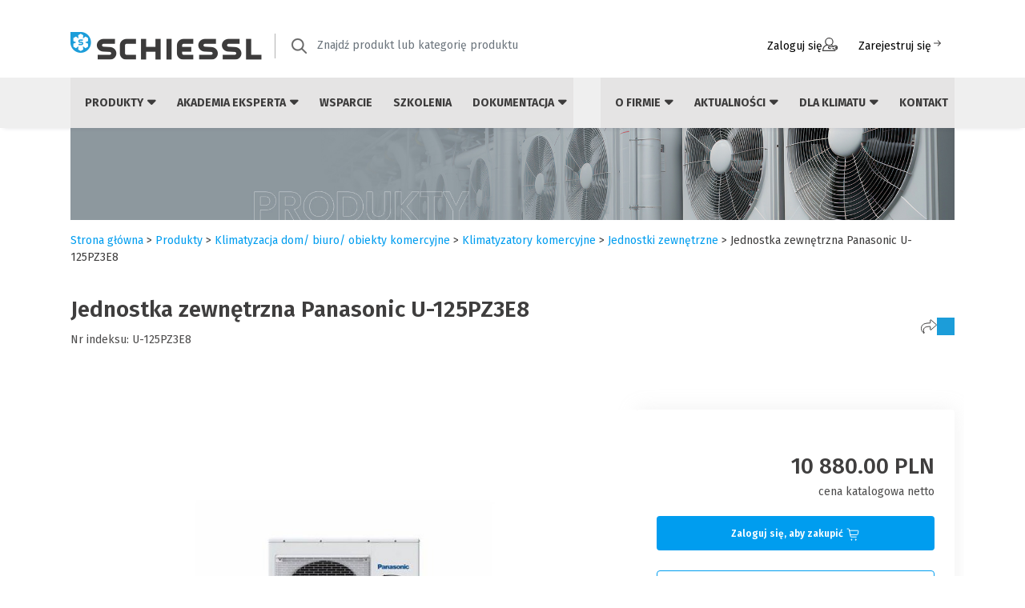

--- FILE ---
content_type: text/html; charset=UTF-8
request_url: https://schiessl.pl/pl/u-125pz3e8-jednostka-zewnetrzna-panasonic-u-125pz3e8
body_size: 56934
content:
<!doctype html>
<html lang="pl" xmlns="http://www.w3.org/1999/html">
<head>
        <meta charset="utf-8">
    <meta name="viewport" content="width=device-width, initial-scale=1.0"/>
    <meta http-equiv="X-UA-Compatible" content="ie=edge"/>
    <!-- Google Tag Manager -->
    <script>(function(w,d,s,l,i){w[l]=w[l]||[];w[l].push({'gtm.start': new Date().getTime(),event:'gtm.js'});var f=d.getElementsByTagName(s)[0],j=d.createElement(s),dl=l!='dataLayer'?'&l='+l:'';j.async=true;j.src= 'https://www.googletagmanager.com/gtm.js?id='+i+dl;f.parentNode.insertBefore(j,f);})(window,document,'script','dataLayer','GTM-WK6ZXZ62');</script>
    <!-- End Google Tag Manager -->
    <link rel="preconnect" href="https://fonts.googleapis.com">
    <link rel="preconnect" href="https://fonts.gstatic.com" crossorigin>
    <link href="https://fonts.googleapis.com/css2?family=Fira+Sans:ital,wght@0,100;0,200;0,300;0,400;0,500;0,600;0,700;0,800;0,900;1,100;1,200;1,300;1,400;1,500;1,600;1,700;1,800;1,900&display=swap" rel="stylesheet">
    <script type="module">
        import { createApp } from 'https://unpkg.com/petite-vue@0.2.2/dist/petite-vue.es.js'
        import scope from '/assets/js/component/import.js';

        createApp(scope).mount()
    </script>

    <link rel="icon" type="image/png" href="/assets/img/favicon/favicon.webp"/>
    <link rel="apple-touch-icon" href="/assets/img/favicon/apple-touch-icon.png"/>
    <meta name="msapplication-TileImage" content="/assets/img/favicon/favicon.png"/>
                                                                                                                                    
                                        <link href="/cache-buster-1758785129/assets/css/bootstrap-icons.min.css" media="screen" rel="stylesheet" type="text/css" />
<link href="/cache-buster-1691744022/assets/css/bootstrap.css" media="screen" rel="stylesheet" type="text/css" />
<link href="/cache-buster-1684852482/assets/css/select2/select2.min.css" media="screen" rel="stylesheet" type="text/css" />
<link href="/cache-buster-1684852482/assets/css/select2/select2-bootstrap-5-theme.min.css" media="screen" rel="stylesheet" type="text/css" />
<link href="/cache-buster-1685019239/assets/css/rslider.min.css" media="screen" rel="stylesheet" type="text/css" />
<link href="/cache-buster-1758785129/assets/css/app.css" media="screen" rel="stylesheet" type="text/css" />
<link href="/cache-buster-1759402141/assets/css/client.css" media="screen" rel="stylesheet" type="text/css" />
<link href="/cache-buster-1758785129/assets/css/rwd.css" media="screen" rel="stylesheet" type="text/css" />
<link href="/cache-buster-1758785129/assets/css/icons.css" media="screen" rel="stylesheet" type="text/css" />
<link href="/cache-buster-1680614298/assets/js/bxslider/jquery.bxslider.min.css" media="screen" rel="stylesheet" type="text/css" />
                <script src="/cache-buster-1758785129/assets/js/jquery.js"></script>
<script src="/cache-buster-1762951173/assets/js/all.js"></script>
<script src="/cache-buster-1684852482/assets/js/select2/select2.min.js"></script>
<script src="/cache-buster-1708340176/assets/js/rslider.min.js"></script>
<script src="/cache-buster-1680614298/assets/js/bxslider/jquery.bxslider.min.js"></script>
<script src="/cache-buster-1680073133/assets/js/formbuilder/jquery.fb.ext.recaptcha-v3.js"></script>
<script src="/cache-buster-1761653002/assets/js/client.js"></script>
<script src="/cache-buster-1758785129/assets/js/RangeSlider.js"></script>
<script src="/cache-buster-1758785129/assets/js/FilterDependencies.js"></script>
<script src="/cache-buster-1758785129/assets/js/ActiveFilters.js"></script>
    <title>Jednostka zewnętrzna Panasonic U-125PZ3E8 | Schiessl</title>
                                            <meta name="m:groups" content="default" />
<meta name="description" content="Jednostka zewnętrzna Panasonic U-125PZ3E8 w ofercie Schiessl Polska. Przekonaj się, że współpraca z nami to czysta przyjemność!" />
<meta property="og:image" content="https://schiessl.pl/Zdj%C4%99cia%20produkt%C3%B3w_new%20schiessl/Klimatyzacja%20dom-biuro-komercyjne/Panasonic/38418/image-thumb__38418__product_thumbnail_on_categorie_card/U-100PZH3E5.jpg" />

    <link rel="stylesheet" href="https://cdnjs.cloudflare.com/ajax/libs/font-awesome/6.4.0/css/all.min.css" integrity="sha512-iecdLmaskl7CVkqkXNQ/ZH/XLlvWZOJyj7Yy7tcenmpD1ypASozpmT/E0iPtmFIB46ZmdtAc9eNBvH0H/ZpiBw==" crossorigin="anonymous" referrerpolicy="no-referrer" />
    <script type="text/javascript" src="https://www.google.com/recaptcha/api.js?render=6LeSkDslAAAAAL4LGeQPZXxDk4TilDM0rFCxl2Hz" async defer></script>
<script>
</script></head>
<body>
<!-- Google Tag Manager (noscript) -->
<noscript><iframe src="https://www.googletagmanager.com/ns.html?id=GTM-WK6ZXZ62" height="0" width="0" style="display:none;visibility:hidden"></iframe></noscript>
<!-- End Google Tag Manager (noscript) -->
<div id="contentTop"></div>

<nav class="navbar navbar-expand-lg navbar-light bg-white flex-column sticky-top" id="menu-wraper">
    <div class="container mb-3 d-none d-lg-flex">
    <a class="navbar-brand" href="/">
        <img src="/assets/img/schiessl-logo.png" alt=""/>
    </a>
    <form class="d-flex search-form search-form--desktop align-items-center" action="" method="get">
        <img src="/assets/img/icons/search.png" alt=""/>
        <select class="form-control me-2" name="search" id="search" type="text"
                aria-label="Znajdź produkt lub kategorię produktu"
                data-placeholder="Znajdź produkt lub kategorię produktu"
                data-searching="Wyszukiwanie...."
                data-no-result="Nie znaleziono pasujących wyników wyszukiwania"
                data-enter-at-least="Wprowadź nazwę produktu, numer indeksu. Wpisz min. 3 znaki"></select>
    </form>
    <div class="col-md-1 p-sm-2">
            </div>

            <a href="/pl/login" class="btn btn-link" rel="nofollow, noindex">Zaloguj się <img src="/assets/img/icons/user_login.svg" class="btn-icon" alt=""/></a>
        <a href="https://schiessl.pl/pl/rejestracja" class="btn btn-link" rel="nofollow, noindex">Zarejestruj się<svg width="16" height="15" viewBox="0 0 16 15" fill="none" xmlns="http://www.w3.org/2000/svg">
            <path d="M3.5 6.5C3.22386 6.5 3 6.72386 3 7C3 7.27614 3.22386 7.5 3.5 7.5V6.5ZM11.8536 7.35355C12.0488 7.15829 12.0488 6.84171 11.8536 6.64645L8.67157 3.46447C8.47631 3.2692 8.15973 3.2692 7.96447 3.46447C7.7692 3.65973 7.7692 3.97631 7.96447 4.17157L10.7929 7L7.96447 9.82843C7.7692 10.0237 7.7692 10.3403 7.96447 10.5355C8.15973 10.7308 8.47631 10.7308 8.67157 10.5355L11.8536 7.35355ZM3.5 7.5H11.5V6.5H3.5V7.5Z" fill="#3c3b3b"></path>
        </svg></a>
    </div>
    <div class="menu">
    
<div class="container navbar-menu d-none d-lg-flex align-content-between justify-content-between gap-2">
    <div class="me-auto d-flex align-items-center">
        <ul class="navbar-nav me-auto mb-2 mb-lg-0">
                            <li class="nav-item position-relative d-flex flex-column dropdown "
    v-scope="{
        banner: { content: null, position: { left: null },
        dimension: { height: null } }, menu: {overlay: false},
     }"

    id="1305207701">
    <a class="nav-link nav-item-left" href=""
                    role="button"
            aria-expanded="false"
        >
        Produkty
                    <i class="fa-solid fa-caret-down"></i>
            <i class="fa-solid fa-caret-up"></i>
            </a>
            <div :class="'dropdown-focus-con' + (menu.overlay ? ' active' : '')"
             @mouseOver="if ($event.target.classList.contains('dropdown-focus')) menu.overlay = false"
             @mouseEnter="if (!menu.overlay) menu.overlay = true">
            <div class="dropdown-focus"></div>
            <ul class="dropdown-menu top-100 dropdown-left"
                @mouseOver="banner.dimension.height = $el.clientHeight; banner.position.left = $el.clientWidth"
                aria-labelledby="1305207701">
                                    <li class="dropdown-item-con"
                        @mouseEnter="banner.content = null; setTimeout(() => { banner.content = {&quot;id&quot;:6172,&quot;label&quot;:&quot;Ch\u0142odnictwo - agregaty i spr\u0119\u017carki&quot;,&quot;href&quot;:&quot;\/pl\/chlodnictwo-agregaty-i-sprezarki&quot;,&quot;children&quot;:[{&quot;id&quot;:6173,&quot;label&quot;:&quot;Agregaty monoblok&quot;,&quot;href&quot;:&quot;\/pl\/chlodnictwo-agregaty-monoblok&quot;,&quot;children&quot;:[],&quot;hasChildren&quot;:false,&quot;banner&quot;:null},{&quot;id&quot;:6174,&quot;label&quot;:&quot;Agregaty skraplaj\u0105ce&quot;,&quot;href&quot;:&quot;\/pl\/chlodnictwo-agregaty-skraplajace&quot;,&quot;children&quot;:[{&quot;id&quot;:6175,&quot;label&quot;:&quot;Standard&quot;,&quot;href&quot;:&quot;\/pl\/agregaty-skraplajace-standard&quot;,&quot;children&quot;:[],&quot;hasChildren&quot;:false,&quot;banner&quot;:null},{&quot;id&quot;:6177,&quot;label&quot;:&quot;Ciche obudowane&quot;,&quot;href&quot;:&quot;\/pl\/agregaty-skraplajace-ciche-obudowane&quot;,&quot;children&quot;:[],&quot;hasChildren&quot;:false,&quot;banner&quot;:null}],&quot;hasChildren&quot;:true,&quot;banner&quot;:null},{&quot;id&quot;:6179,&quot;label&quot;:&quot;Agregaty split&quot;,&quot;href&quot;:&quot;\/pl\/agregaty-split&quot;,&quot;children&quot;:[],&quot;hasChildren&quot;:false,&quot;banner&quot;:null},{&quot;id&quot;:6180,&quot;label&quot;:&quot;Agregaty spr\u0119\u017carkowe (spr\u0119\u017carka + zbiornik)&quot;,&quot;href&quot;:&quot;\/pl\/agregaty-sprezarkowe-sprezarka-zbiornik&quot;,&quot;children&quot;:[],&quot;hasChildren&quot;:false,&quot;banner&quot;:null},{&quot;id&quot;:6185,&quot;label&quot;:&quot;Odolejacze OA do spr\u0119\u017carek \u015brubowych&quot;,&quot;href&quot;:&quot;\/pl\/odolejacze-oa-do-sprezarek-srubowych&quot;,&quot;children&quot;:[],&quot;hasChildren&quot;:false,&quot;banner&quot;:null},{&quot;id&quot;:6186,&quot;label&quot;:&quot;Spr\u0119\u017carki&quot;,&quot;href&quot;:&quot;\/pl\/sprezarki&quot;,&quot;children&quot;:[{&quot;id&quot;:6187,&quot;label&quot;:&quot;Hermetyczne t\u0142okowe&quot;,&quot;href&quot;:&quot;\/pl\/sprezarki-hermetyczne-tlokowe&quot;,&quot;children&quot;:[],&quot;hasChildren&quot;:false,&quot;banner&quot;:null},{&quot;id&quot;:6189,&quot;label&quot;:&quot;Hermetyczne scroll&quot;,&quot;href&quot;:&quot;\/pl\/sprezarki-hermetyczne-scroll&quot;,&quot;children&quot;:[],&quot;hasChildren&quot;:false,&quot;banner&quot;:null},{&quot;id&quot;:6194,&quot;label&quot;:&quot;P\u00f3\u0142hermetyczne \u015brubowe&quot;,&quot;href&quot;:&quot;\/pl\/sprezarki-polhermetyczne-srubowe&quot;,&quot;children&quot;:[],&quot;hasChildren&quot;:false,&quot;banner&quot;:null},{&quot;id&quot;:6195,&quot;label&quot;:&quot;P\u00f3\u0142hermetyczne t\u0142okowe&quot;,&quot;href&quot;:&quot;\/pl\/sprezarki-polhermetyczne-tlokowe&quot;,&quot;children&quot;:[],&quot;hasChildren&quot;:false,&quot;banner&quot;:null}],&quot;hasChildren&quot;:true,&quot;banner&quot;:null},{&quot;id&quot;:6196,&quot;label&quot;:&quot;Zbiorniki cieczy&quot;,&quot;href&quot;:&quot;\/pl\/zbiorniki-cieczy&quot;,&quot;children&quot;:[{&quot;id&quot;:6197,&quot;label&quot;:&quot;Pionowe&quot;,&quot;href&quot;:&quot;\/pl\/zbiorniki-cieczy-pionowe&quot;,&quot;children&quot;:[],&quot;hasChildren&quot;:false,&quot;banner&quot;:null},{&quot;id&quot;:6198,&quot;label&quot;:&quot;Poziome&quot;,&quot;href&quot;:&quot;\/pl\/zbiorniki-cieczy-poziome&quot;,&quot;children&quot;:[],&quot;hasChildren&quot;:false,&quot;banner&quot;:null}],&quot;hasChildren&quot;:true,&quot;banner&quot;:null},{&quot;id&quot;:6199,&quot;label&quot;:&quot;Zespo\u0142y spr\u0119\u017carkowe&quot;,&quot;href&quot;:&quot;\/pl\/zespoly-sprezarkowe&quot;,&quot;children&quot;:[],&quot;hasChildren&quot;:false,&quot;banner&quot;:null},{&quot;id&quot;:6200,&quot;label&quot;:&quot;Cz\u0119\u015bci zamienne&quot;,&quot;href&quot;:&quot;\/pl\/czesci-zamienne&quot;,&quot;children&quot;:[],&quot;hasChildren&quot;:false,&quot;banner&quot;:null},{&quot;id&quot;:6201,&quot;label&quot;:&quot;Akcesoria&quot;,&quot;href&quot;:&quot;\/pl\/chlodnictwo-agregaty-i-sprezarki-akcesoria&quot;,&quot;children&quot;:[],&quot;hasChildren&quot;:false,&quot;banner&quot;:null}],&quot;hasChildren&quot;:true,&quot;banner&quot;:{&quot;src&quot;:&quot;https:\/\/schiessl.pl\/Slajdery%20i%20banery%202023\/Megamenu\/Schiessl_baner_KALKULATOR%20GWP_1430x214%20%2821-05-25%29.png&quot;,&quot;href&quot;:&quot;https:\/\/schiessl.pl\/pl\/akademia-eksperta\/kalkulator-gwp&quot;}} }, 0)">
                        <a class="dropdown-item d-flex justify-content-between align-items-center nav-item-left"
                           href="/pl/chlodnictwo-agregaty-i-sprezarki">
                            <span>Chłodnictwo - agregaty i sprężarki</span>
                                                            <i class="fa-solid fa-chevron-right ms-3"></i>
                                                    </a>
                    </li>
                                    <li class="dropdown-item-con"
                        @mouseEnter="banner.content = null; setTimeout(() => { banner.content = {&quot;id&quot;:6203,&quot;label&quot;:&quot;Ch\u0142odnictwo - wymienniki&quot;,&quot;href&quot;:&quot;\/pl\/chlodnictwo-wymienniki&quot;,&quot;children&quot;:[{&quot;id&quot;:6204,&quot;label&quot;:&quot;Ch\u0142odnice powietrza&quot;,&quot;href&quot;:&quot;\/pl\/chlodnice-powietrza&quot;,&quot;children&quot;:[{&quot;id&quot;:6205,&quot;label&quot;:&quot;Ch\u0142odnice powietrza - parowniki&quot;,&quot;href&quot;:&quot;\/pl\/chlodnice-powietrza-parowniki&quot;,&quot;children&quot;:[],&quot;hasChildren&quot;:false,&quot;banner&quot;:null}],&quot;hasChildren&quot;:true,&quot;banner&quot;:null},{&quot;id&quot;:6208,&quot;label&quot;:&quot;Skraplacze i drycoolery&quot;,&quot;href&quot;:&quot;\/pl\/skraplacze-i-drycoolery&quot;,&quot;children&quot;:[{&quot;id&quot;:6209,&quot;label&quot;:&quot;Skraplacze ch\u0142odzone powietrzem&quot;,&quot;href&quot;:&quot;\/pl\/skraplacze-chlodzone-powietrzem&quot;,&quot;children&quot;:[],&quot;hasChildren&quot;:false,&quot;banner&quot;:null}],&quot;hasChildren&quot;:true,&quot;banner&quot;:null},{&quot;id&quot;:6215,&quot;label&quot;:&quot;Wymienniki p\u0142ytowe&quot;,&quot;href&quot;:&quot;\/pl\/wymienniki-plytowe&quot;,&quot;children&quot;:[{&quot;id&quot;:6216,&quot;label&quot;:&quot;Lutowane&quot;,&quot;href&quot;:&quot;\/pl\/wymienniki-plytowe-lutowane&quot;,&quot;children&quot;:[],&quot;hasChildren&quot;:false,&quot;banner&quot;:null}],&quot;hasChildren&quot;:true,&quot;banner&quot;:null},{&quot;id&quot;:6218,&quot;label&quot;:&quot;Cz\u0119\u015bci zamienne&quot;,&quot;href&quot;:&quot;\/pl\/chlodnictwo-wymienniki-czesci-zamienne&quot;,&quot;children&quot;:[],&quot;hasChildren&quot;:false,&quot;banner&quot;:null},{&quot;id&quot;:6219,&quot;label&quot;:&quot;Akcesoria&quot;,&quot;href&quot;:&quot;\/pl\/chlodnictwo-wymienniki-akcesoria&quot;,&quot;children&quot;:[],&quot;hasChildren&quot;:false,&quot;banner&quot;:null}],&quot;hasChildren&quot;:true,&quot;banner&quot;:{&quot;src&quot;:&quot;https:\/\/schiessl.pl\/Slajdery%20i%20banery%202023\/Megamenu\/Schiessl_baner_mySCHIESSL-PLUS_1430x214-%2810-06-25%29.png&quot;,&quot;href&quot;:&quot;https:\/\/schiessl.pl\/pl\/aktualnosci\/wydarzenia\/nowa-wersja-www-schiessl&quot;}} }, 0)">
                        <a class="dropdown-item d-flex justify-content-between align-items-center nav-item-left"
                           href="/pl/chlodnictwo-wymienniki">
                            <span>Chłodnictwo - wymienniki</span>
                                                            <i class="fa-solid fa-chevron-right ms-3"></i>
                                                    </a>
                    </li>
                                    <li class="dropdown-item-con"
                        @mouseEnter="banner.content = null; setTimeout(() => { banner.content = {&quot;id&quot;:6221,&quot;label&quot;:&quot;Ch\u0142odnictwo - automatyka&quot;,&quot;href&quot;:&quot;\/pl\/chlodnictwo-automatyka&quot;,&quot;children&quot;:[{&quot;id&quot;:6222,&quot;label&quot;:&quot;Automatyka standardowa&quot;,&quot;href&quot;:&quot;\/pl\/automatyka-standardowa&quot;,&quot;children&quot;:[{&quot;id&quot;:6223,&quot;label&quot;:&quot;Zawory rozpr\u0119\u017cne&quot;,&quot;href&quot;:&quot;\/pl\/zawory-rozprezne&quot;,&quot;children&quot;:[],&quot;hasChildren&quot;:false,&quot;banner&quot;:null},{&quot;id&quot;:6224,&quot;label&quot;:&quot;Zawory rozpr\u0119\u017cne elektroniczne&quot;,&quot;href&quot;:&quot;\/pl\/zawory-rozprezne-elektroniczne&quot;,&quot;children&quot;:[],&quot;hasChildren&quot;:false,&quot;banner&quot;:null},{&quot;id&quot;:6225,&quot;label&quot;:&quot;Zawory elektromagnetyczne&quot;,&quot;href&quot;:&quot;\/pl\/zawory-elektromagnetyczne&quot;,&quot;children&quot;:[],&quot;hasChildren&quot;:false,&quot;banner&quot;:null},{&quot;id&quot;:6226,&quot;label&quot;:&quot;Filtry&quot;,&quot;href&quot;:&quot;\/pl\/chlodnictwo-automatyka-filtry&quot;,&quot;children&quot;:[],&quot;hasChildren&quot;:false,&quot;banner&quot;:null},{&quot;id&quot;:6227,&quot;label&quot;:&quot;Wzierniki&quot;,&quot;href&quot;:&quot;\/pl\/wzierniki&quot;,&quot;children&quot;:[],&quot;hasChildren&quot;:false,&quot;banner&quot;:null},{&quot;id&quot;:6228,&quot;label&quot;:&quot;Zawory odcinaj\u0105ce&quot;,&quot;href&quot;:&quot;\/pl\/zawory-odcinajace&quot;,&quot;children&quot;:[],&quot;hasChildren&quot;:false,&quot;banner&quot;:null},{&quot;id&quot;:6229,&quot;label&quot;:&quot;Zawory zwrotne&quot;,&quot;href&quot;:&quot;\/pl\/zawory-zwrotne&quot;,&quot;children&quot;:[],&quot;hasChildren&quot;:false,&quot;banner&quot;:null},{&quot;id&quot;:6230,&quot;label&quot;:&quot;Odolejacze&quot;,&quot;href&quot;:&quot;\/pl\/odolejacze&quot;,&quot;children&quot;:[],&quot;hasChildren&quot;:false,&quot;banner&quot;:null},{&quot;id&quot;:6231,&quot;label&quot;:&quot;Zbiorniki oleju&quot;,&quot;href&quot;:&quot;\/pl\/zbiorniki-oleju&quot;,&quot;children&quot;:[],&quot;hasChildren&quot;:false,&quot;banner&quot;:null},{&quot;id&quot;:6232,&quot;label&quot;:&quot;Regulatory poziomu oleju&quot;,&quot;href&quot;:&quot;\/pl\/regulatory-poziomu-oleju&quot;,&quot;children&quot;:[],&quot;hasChildren&quot;:false,&quot;banner&quot;:null},{&quot;id&quot;:6233,&quot;label&quot;:&quot;Zawory regulacyjne&quot;,&quot;href&quot;:&quot;\/pl\/chlodnictwo-zawory-regulacyjne&quot;,&quot;children&quot;:[],&quot;hasChildren&quot;:false,&quot;banner&quot;:null},{&quot;id&quot;:6234,&quot;label&quot;:&quot;Presostaty&quot;,&quot;href&quot;:&quot;\/pl\/presostaty&quot;,&quot;children&quot;:[],&quot;hasChildren&quot;:false,&quot;banner&quot;:null},{&quot;id&quot;:6235,&quot;label&quot;:&quot;Separatory cieczy&quot;,&quot;href&quot;:&quot;\/pl\/separatory-cieczy&quot;,&quot;children&quot;:[],&quot;hasChildren&quot;:false,&quot;banner&quot;:null},{&quot;id&quot;:6236,&quot;label&quot;:&quot;Zawory bezpiecze\u0144stwa&quot;,&quot;href&quot;:&quot;\/pl\/zawory-bezpieczenstwa&quot;,&quot;children&quot;:[],&quot;hasChildren&quot;:false,&quot;banner&quot;:null},{&quot;id&quot;:6238,&quot;label&quot;:&quot;Pozosta\u0142e&quot;,&quot;href&quot;:&quot;\/pl\/automatyka-standardowa-pozostale&quot;,&quot;children&quot;:[],&quot;hasChildren&quot;:false,&quot;banner&quot;:null}],&quot;hasChildren&quot;:true,&quot;banner&quot;:null},{&quot;id&quot;:6239,&quot;label&quot;:&quot;Automatyka sterowanie&quot;,&quot;href&quot;:&quot;\/pl\/automatyka-sterowanie&quot;,&quot;children&quot;:[{&quot;id&quot;:6240,&quot;label&quot;:&quot;Sterowniki&quot;,&quot;href&quot;:&quot;\/pl\/automatyka-sterowanie-sterowniki&quot;,&quot;children&quot;:[],&quot;hasChildren&quot;:false,&quot;banner&quot;:null},{&quot;id&quot;:6241,&quot;label&quot;:&quot;Szafy zasilaj\u0105ce i sterownicze&quot;,&quot;href&quot;:&quot;\/pl\/szafy-zasilajace-i-sterownicze&quot;,&quot;children&quot;:[],&quot;hasChildren&quot;:false,&quot;banner&quot;:null},{&quot;id&quot;:6242,&quot;label&quot;:&quot;Pozosta\u0142e&quot;,&quot;href&quot;:&quot;\/pl\/automatyka-sterowanie-pozostale&quot;,&quot;children&quot;:[],&quot;hasChildren&quot;:false,&quot;banner&quot;:null}],&quot;hasChildren&quot;:true,&quot;banner&quot;:null}],&quot;hasChildren&quot;:true,&quot;banner&quot;:{&quot;src&quot;:&quot;https:\/\/schiessl.pl\/Slajdery%20i%20banery%202023\/Megamenu\/Schiessl_baner_Wyszukiwarka-DOKUMENTACJI_1430x214-%2810-06-25%29.png&quot;,&quot;href&quot;:&quot;https:\/\/schiessl.pl\/pl\/dokumentacja\/wyszukiwarka-dokumentow&quot;}} }, 0)">
                        <a class="dropdown-item d-flex justify-content-between align-items-center nav-item-left"
                           href="/pl/chlodnictwo-automatyka">
                            <span>Chłodnictwo - automatyka</span>
                                                            <i class="fa-solid fa-chevron-right ms-3"></i>
                                                    </a>
                    </li>
                                    <li class="dropdown-item-con"
                        @mouseEnter="banner.content = null; setTimeout(() => { banner.content = {&quot;id&quot;:6300,&quot;label&quot;:&quot;Klimatyzacja dom\/ biuro\/ obiekty komercyjne&quot;,&quot;href&quot;:&quot;\/pl\/klimatyzacja-dom-biuro-obiekty-komercyjne&quot;,&quot;children&quot;:[{&quot;id&quot;:6301,&quot;label&quot;:&quot;Klimatyzatory pokojowe&quot;,&quot;href&quot;:&quot;\/pl\/klimatyzatory-pokojowe&quot;,&quot;children&quot;:[{&quot;id&quot;:6302,&quot;label&quot;:&quot;\u015acienne&quot;,&quot;href&quot;:&quot;\/pl\/klimatyzatory-pokojowe-scienne&quot;,&quot;children&quot;:[{&quot;id&quot;:6306,&quot;label&quot;:&quot;APPLE PIE PRO&quot;,&quot;href&quot;:&quot;\/pl\/klimatyzatory-pokojowe-scienne-hisense-apple-pie-pro&quot;,&quot;children&quot;:[],&quot;hasChildren&quot;:false,&quot;banner&quot;:null},{&quot;id&quot;:6307,&quot;label&quot;:&quot;MINI APPLE PIE&quot;,&quot;href&quot;:&quot;\/pl\/klimatyzatory-pokojowe-scienne-hisesne-mini-apple-pie&quot;,&quot;children&quot;:[],&quot;hasChildren&quot;:false,&quot;banner&quot;:null},{&quot;id&quot;:6309,&quot;label&quot;:&quot;EASY SMART&quot;,&quot;href&quot;:&quot;\/pl\/klimatyzatory-pokojowe-scienne-hisense-easy-smart&quot;,&quot;children&quot;:[],&quot;hasChildren&quot;:false,&quot;banner&quot;:null},{&quot;id&quot;:15408,&quot;label&quot;:&quot;ENERGY PRO X&quot;,&quot;href&quot;:&quot;\/pl\/klimatyzatory-pokojowe-scienne-hisense-energy-pro-x&quot;,&quot;children&quot;:[],&quot;hasChildren&quot;:false,&quot;banner&quot;:null},{&quot;id&quot;:24070,&quot;label&quot;:&quot;UNIPURE&quot;,&quot;href&quot;:&quot;\/pl\/klimatyzatory-pokojowe-scienne-hisense-unipure&quot;,&quot;children&quot;:[],&quot;hasChildren&quot;:false,&quot;banner&quot;:null},{&quot;id&quot;:24178,&quot;label&quot;:&quot;WINGS COMFORT&quot;,&quot;href&quot;:&quot;\/pl\/klimatyzatory-pokojowe-scienne-hisense-wings-comfort&quot;,&quot;children&quot;:[],&quot;hasChildren&quot;:false,&quot;banner&quot;:null},{&quot;id&quot;:24179,&quot;label&quot;:&quot;HI-SMART&quot;,&quot;href&quot;:&quot;\/pl\/klimatyzatory-pokojowe-scienne-hisense-hi-smart&quot;,&quot;children&quot;:[],&quot;hasChildren&quot;:false,&quot;banner&quot;:null},{&quot;id&quot;:24176,&quot;label&quot;:&quot;EXPERT COMFORT&quot;,&quot;href&quot;:&quot;\/pl\/klimatyzatory-pokojowe-scienne-hisense-expert-comfort&quot;,&quot;children&quot;:[],&quot;hasChildren&quot;:false,&quot;banner&quot;:null},{&quot;id&quot;:15401,&quot;label&quot;:&quot;ARTCOOL Gallery LCD&quot;,&quot;href&quot;:&quot;\/pl\/artcool-gallery-lcd&quot;,&quot;children&quot;:[],&quot;hasChildren&quot;:false,&quot;banner&quot;:null},{&quot;id&quot;:15181,&quot;label&quot;:&quot;ARTCOOL Gallery Photo&quot;,&quot;href&quot;:&quot;\/pl\/klimatyzatory-pokojowe-scienne-lg-artcool-gallery-photo&quot;,&quot;children&quot;:[],&quot;hasChildren&quot;:false,&quot;banner&quot;:null},{&quot;id&quot;:24231,&quot;label&quot;:&quot;ARTCOOL AI AIR MIRROR&quot;,&quot;href&quot;:&quot;\/pl\/klimatyzatory-pokojowe-scienne-lg-artcool-ai-mirror&quot;,&quot;children&quot;:[],&quot;hasChildren&quot;:false,&quot;banner&quot;:null},{&quot;id&quot;:24233,&quot;label&quot;:&quot;SOFT AIR AI DELUXE&quot;,&quot;href&quot;:&quot;\/pl\/klimatyzatory-pokojowe-scienne-lg-soft-air-ai-deluxe&quot;,&quot;children&quot;:[],&quot;hasChildren&quot;:false,&quot;banner&quot;:null},{&quot;id&quot;:24232,&quot;label&quot;:&quot;SOFT AIR AI PREMIUM&quot;,&quot;href&quot;:&quot;\/pl\/klimatyzatory-pokojowe-scienne-lg-soft-air-ai-premium&quot;,&quot;children&quot;:[],&quot;hasChildren&quot;:false,&quot;banner&quot;:null},{&quot;id&quot;:24234,&quot;label&quot;:&quot;STANDARD 2 (EC)&quot;,&quot;href&quot;:&quot;\/pl\/klimatyzatory-pokojowe-scienne-lg-standard-2-ec&quot;,&quot;children&quot;:[],&quot;hasChildren&quot;:false,&quot;banner&quot;:null},{&quot;id&quot;:6312,&quot;label&quot;:&quot;ETHEREA - BIA\u0141A&quot;,&quot;href&quot;:&quot;\/pl\/klimatyzatory-pokojowe-scienne-panasonic-etherea-biala&quot;,&quot;children&quot;:[],&quot;hasChildren&quot;:false,&quot;banner&quot;:null},{&quot;id&quot;:6310,&quot;label&quot;:&quot;ETHEREA - SREBRNA&quot;,&quot;href&quot;:&quot;\/pl\/klimatyzatory-pokojowe-scienne-panasonic-etherea-srebrna&quot;,&quot;children&quot;:[],&quot;hasChildren&quot;:false,&quot;banner&quot;:null},{&quot;id&quot;:6311,&quot;label&quot;:&quot;ETHEREA - GRAFITOWA&quot;,&quot;href&quot;:&quot;\/pl\/klimatyzatory-pokojowe-scienne-panasonic-etherea-grafitowa&quot;,&quot;children&quot;:[],&quot;hasChildren&quot;:false,&quot;banner&quot;:null},{&quot;id&quot;:6313,&quot;label&quot;:&quot;ULTRA KOMPAKTOWA TZ&quot;,&quot;href&quot;:&quot;\/pl\/klimatyzatory-pokojowe-scienne-panasonic-ultra-kompaktowa-tz&quot;,&quot;children&quot;:[],&quot;hasChildren&quot;:false,&quot;banner&quot;:null},{&quot;id&quot;:6314,&quot;label&quot;:&quot;BASIC BZ&quot;,&quot;href&quot;:&quot;\/pl\/klimatyzatory-pokojowe-scienne-panasonic-basic-bz&quot;,&quot;children&quot;:[],&quot;hasChildren&quot;:false,&quot;banner&quot;:null},{&quot;id&quot;:12628,&quot;label&quot;:&quot;VZ HEATCHARGE&quot;,&quot;href&quot;:&quot;\/pl\/klimatyzatory-pokojowe-scienne-panasonic-vz-heatcharge&quot;,&quot;children&quot;:[],&quot;hasChildren&quot;:false,&quot;banner&quot;:null}],&quot;hasChildren&quot;:true,&quot;banner&quot;:null},{&quot;id&quot;:6323,&quot;label&quot;:&quot;Konsole&quot;,&quot;href&quot;:&quot;\/pl\/klimatyzatory-pokojowe-konsole&quot;,&quot;children&quot;:[],&quot;hasChildren&quot;:false,&quot;banner&quot;:null},{&quot;id&quot;:6325,&quot;label&quot;:&quot;Akcesoria&quot;,&quot;href&quot;:&quot;\/pl\/Klimatyzatory-pokojowe-akcesoria&quot;,&quot;children&quot;:[],&quot;hasChildren&quot;:false,&quot;banner&quot;:null}],&quot;hasChildren&quot;:true,&quot;banner&quot;:null},{&quot;id&quot;:6326,&quot;label&quot;:&quot;Systemy multi&quot;,&quot;href&quot;:&quot;\/pl\/systemy-multisplit&quot;,&quot;children&quot;:[{&quot;id&quot;:6327,&quot;label&quot;:&quot;\u015acienne&quot;,&quot;href&quot;:&quot;\/pl\/systemy-multisplit-scienne&quot;,&quot;children&quot;:[{&quot;id&quot;:6330,&quot;label&quot;:&quot;APPLE PIE PRO&quot;,&quot;href&quot;:&quot;\/pl\/systemy-multisplit-scienne-apple-pie-pro&quot;,&quot;children&quot;:[],&quot;hasChildren&quot;:false,&quot;banner&quot;:null},{&quot;id&quot;:15409,&quot;label&quot;:&quot;ENERGY PRO X&quot;,&quot;href&quot;:&quot;\/pl\/systemy-multisplit-scienne-energy-pro-x&quot;,&quot;children&quot;:[],&quot;hasChildren&quot;:false,&quot;banner&quot;:null},{&quot;id&quot;:25017,&quot;label&quot;:&quot;EXPERT COMFORT&quot;,&quot;href&quot;:&quot;\/pl\/systemy-multisplit-scienne-expert-comfort&quot;,&quot;children&quot;:[],&quot;hasChildren&quot;:false,&quot;banner&quot;:null},{&quot;id&quot;:6331,&quot;label&quot;:&quot;MINI APPLE PIE&quot;,&quot;href&quot;:&quot;\/pl\/systemy-multisplit-scienne-mini-apple-pie&quot;,&quot;children&quot;:[],&quot;hasChildren&quot;:false,&quot;banner&quot;:null},{&quot;id&quot;:25015,&quot;label&quot;:&quot;UNIPURE&quot;,&quot;href&quot;:&quot;\/pl\/systemy-multisplit-scienne-unipure&quot;,&quot;children&quot;:[],&quot;hasChildren&quot;:false,&quot;banner&quot;:null},{&quot;id&quot;:25018,&quot;label&quot;:&quot;WINGS COMFORT&quot;,&quot;href&quot;:&quot;\/pl\/systemy-multisplit-scienne-wings-comfort&quot;,&quot;children&quot;:[],&quot;hasChildren&quot;:false,&quot;banner&quot;:null},{&quot;id&quot;:15405,&quot;label&quot;:&quot;ARTCOOL Gallery Photo&quot;,&quot;href&quot;:&quot;\/pl\/systemy-multisplit-scienne-artcool-gallery-photo&quot;,&quot;children&quot;:[],&quot;hasChildren&quot;:false,&quot;banner&quot;:null},{&quot;id&quot;:15407,&quot;label&quot;:&quot;ARTCOOL Gallery LCD&quot;,&quot;href&quot;:&quot;\/pl\/systemy-multisplit-scienne-artcool-gallery-lcd&quot;,&quot;children&quot;:[],&quot;hasChildren&quot;:false,&quot;banner&quot;:null},{&quot;id&quot;:6338,&quot;label&quot;:&quot;ARTCOOL Mirror&quot;,&quot;href&quot;:&quot;\/pl\/systemy-multisplit-scienne-artcool-mirror&quot;,&quot;children&quot;:[],&quot;hasChildren&quot;:false,&quot;banner&quot;:null},{&quot;id&quot;:6340,&quot;label&quot;:&quot;DELUXE&quot;,&quot;href&quot;:&quot;\/pl\/systemy-multisplit-scienne-deluxe&quot;,&quot;children&quot;:[],&quot;hasChildren&quot;:false,&quot;banner&quot;:null},{&quot;id&quot;:6342,&quot;label&quot;:&quot;STANDARD 2&quot;,&quot;href&quot;:&quot;\/pl\/systemy-multisplit-scienne-standard-2&quot;,&quot;children&quot;:[],&quot;hasChildren&quot;:false,&quot;banner&quot;:null},{&quot;id&quot;:25034,&quot;label&quot;:&quot;SOFT AIR AI DELUXE&quot;,&quot;href&quot;:&quot;\/pl\/systemy-multisplit-scienne-soft-air-ai-deluxe&quot;,&quot;children&quot;:[],&quot;hasChildren&quot;:false,&quot;banner&quot;:null},{&quot;id&quot;:25020,&quot;label&quot;:&quot;ARTCOOL AI AIR MIRROR&quot;,&quot;href&quot;:&quot;\/pl\/systemy-multisplit-scienne-artcool-ai-air-mirror&quot;,&quot;children&quot;:[],&quot;hasChildren&quot;:false,&quot;banner&quot;:null},{&quot;id&quot;:25021,&quot;label&quot;:&quot;SOFT AIR AI PREMIUM&quot;,&quot;href&quot;:&quot;\/pl\/systemy-multisplit-scienne-soft-air-ai-premium&quot;,&quot;children&quot;:[],&quot;hasChildren&quot;:false,&quot;banner&quot;:null},{&quot;id&quot;:25035,&quot;label&quot;:&quot;STANDARD 2 (EC)&quot;,&quot;href&quot;:&quot;\/pl\/systemy-multisplit-scienne-standard-2-ec&quot;,&quot;children&quot;:[],&quot;hasChildren&quot;:false,&quot;banner&quot;:null},{&quot;id&quot;:6334,&quot;label&quot;:&quot;ETHEREA - BIA\u0141A&quot;,&quot;href&quot;:&quot;\/pl\/systemy-multisplit-scienne-etherea-biala&quot;,&quot;children&quot;:[],&quot;hasChildren&quot;:false,&quot;banner&quot;:null},{&quot;id&quot;:6333,&quot;label&quot;:&quot;ETHEREA - GRAFITOWA&quot;,&quot;href&quot;:&quot;\/pl\/systemy-multisplit-scienne-etherea-grafitowa&quot;,&quot;children&quot;:[],&quot;hasChildren&quot;:false,&quot;banner&quot;:null},{&quot;id&quot;:6332,&quot;label&quot;:&quot;ETHEREA - SREBRNA&quot;,&quot;href&quot;:&quot;\/pl\/systemy-multisplit-scienne-etherea-srebrna&quot;,&quot;children&quot;:[],&quot;hasChildren&quot;:false,&quot;banner&quot;:null},{&quot;id&quot;:6335,&quot;label&quot;:&quot;ULTRA KOMPAKTOWA TZ&quot;,&quot;href&quot;:&quot;\/pl\/systemy-multisplit-scienne-ultra-kompaktowa-tz&quot;,&quot;children&quot;:[],&quot;hasChildren&quot;:false,&quot;banner&quot;:null}],&quot;hasChildren&quot;:true,&quot;banner&quot;:null},{&quot;id&quot;:6343,&quot;label&quot;:&quot;Kasetonowe&quot;,&quot;href&quot;:&quot;\/pl\/systemy-multisplit-klimatyzatory-kasetonowe&quot;,&quot;children&quot;:[],&quot;hasChildren&quot;:false,&quot;banner&quot;:null},{&quot;id&quot;:6344,&quot;label&quot;:&quot;Kana\u0142owe&quot;,&quot;href&quot;:&quot;\/pl\/systemy-multisplit-klimatyzatory-kanalowe&quot;,&quot;children&quot;:[],&quot;hasChildren&quot;:false,&quot;banner&quot;:null},{&quot;id&quot;:6345,&quot;label&quot;:&quot;Konsole&quot;,&quot;href&quot;:&quot;\/pl\/systemy-multisplit-klimatyzatory-konsole&quot;,&quot;children&quot;:[],&quot;hasChildren&quot;:false,&quot;banner&quot;:null},{&quot;id&quot;:6346,&quot;label&quot;:&quot;Przypod\u0142ogowo-podsufitowe&quot;,&quot;href&quot;:&quot;\/pl\/systemy-multisplit-klimatyzatory-przypodlogowo-podsufitowe&quot;,&quot;children&quot;:[],&quot;hasChildren&quot;:false,&quot;banner&quot;:null},{&quot;id&quot;:6347,&quot;label&quot;:&quot;Jednostki zewn\u0119trzne&quot;,&quot;href&quot;:&quot;\/pl\/systemy-multisplit-jednostki-zewnetrzne&quot;,&quot;children&quot;:[],&quot;hasChildren&quot;:false,&quot;banner&quot;:null},{&quot;id&quot;:6348,&quot;label&quot;:&quot;Akcesoria&quot;,&quot;href&quot;:&quot;\/pl\/systemy-multisplit-akcesoria&quot;,&quot;children&quot;:[],&quot;hasChildren&quot;:false,&quot;banner&quot;:null}],&quot;hasChildren&quot;:true,&quot;banner&quot;:null},{&quot;id&quot;:6349,&quot;label&quot;:&quot;Klimatyzatory komercyjne&quot;,&quot;href&quot;:&quot;\/pl\/klimatyzatory-komercyjne&quot;,&quot;children&quot;:[{&quot;id&quot;:6354,&quot;label&quot;:&quot;Kasetonowe&quot;,&quot;href&quot;:&quot;\/pl\/klimatyzatory-komercyjne-kasetonowe&quot;,&quot;children&quot;:[],&quot;hasChildren&quot;:false,&quot;banner&quot;:null},{&quot;id&quot;:6355,&quot;label&quot;:&quot;Kana\u0142owe&quot;,&quot;href&quot;:&quot;\/pl\/klimatyzatory-komercyjne-kanalowe&quot;,&quot;children&quot;:[],&quot;hasChildren&quot;:false,&quot;banner&quot;:null},{&quot;id&quot;:6356,&quot;label&quot;:&quot;Podstropowe&quot;,&quot;href&quot;:&quot;\/pl\/klimatyzatory-komercyjne-podstropowe&quot;,&quot;children&quot;:[],&quot;hasChildren&quot;:false,&quot;banner&quot;:null},{&quot;id&quot;:6357,&quot;label&quot;:&quot;Przypod\u0142ogowo-podsufitowe&quot;,&quot;href&quot;:&quot;\/pl\/przypodlogowo-podsufitowe&quot;,&quot;children&quot;:[],&quot;hasChildren&quot;:false,&quot;banner&quot;:null},{&quot;id&quot;:6358,&quot;label&quot;:&quot;Jednostki zewn\u0119trzne&quot;,&quot;href&quot;:&quot;\/pl\/klimatyzatory-komercyjne-jednostki-zewnetrzne&quot;,&quot;children&quot;:[],&quot;hasChildren&quot;:false,&quot;banner&quot;:null},{&quot;id&quot;:6359,&quot;label&quot;:&quot;Akcesoria&quot;,&quot;href&quot;:&quot;\/pl\/klimatyzatory-komercyjne-akcesoria&quot;,&quot;children&quot;:[],&quot;hasChildren&quot;:false,&quot;banner&quot;:null},{&quot;id&quot;:6350,&quot;label&quot;:&quot;\u015acienne&quot;,&quot;href&quot;:&quot;\/pl\/klimatyzatory-komercyjne-scienne&quot;,&quot;children&quot;:[{&quot;id&quot;:6351,&quot;label&quot;:&quot;YKEA - serwerownia i pomieszczenia techniczne&quot;,&quot;href&quot;:&quot;\/pl\/klimatyzatory-ykea-serwerownie-pomieszczenia-tech&quot;,&quot;children&quot;:[],&quot;hasChildren&quot;:false,&quot;banner&quot;:null},{&quot;id&quot;:6352,&quot;label&quot;:&quot;PACi - du\u017cej mocy&quot;,&quot;href&quot;:&quot;\/pl\/klimatyzatory-paci-duzej-mocy&quot;,&quot;children&quot;:[],&quot;hasChildren&quot;:false,&quot;banner&quot;:null},{&quot;id&quot;:6353,&quot;label&quot;:&quot;US - du\u017cej mocy&quot;,&quot;href&quot;:&quot;\/pl\/klimatyzatory-komercyjne-scienne-us-duzej-mocy&quot;,&quot;children&quot;:[],&quot;hasChildren&quot;:false,&quot;banner&quot;:null}],&quot;hasChildren&quot;:true,&quot;banner&quot;:null}],&quot;hasChildren&quot;:true,&quot;banner&quot;:null}],&quot;hasChildren&quot;:true,&quot;banner&quot;:{&quot;src&quot;:&quot;https:\/\/schiessl.pl\/Slajdery%20i%20banery%202023\/Megamenu\/Schiessl_baner_PROMOCJE_1430x214-%2810-06-25%29.png&quot;,&quot;href&quot;:&quot;https:\/\/schiessl.pl\/pl\/aktualnosci\/promocje&quot;}} }, 0)">
                        <a class="dropdown-item d-flex justify-content-between align-items-center nav-item-left"
                           href="/pl/klimatyzacja-dom-biuro-obiekty-komercyjne">
                            <span>Klimatyzacja dom/ biuro/ obiekty komercyjne</span>
                                                            <i class="fa-solid fa-chevron-right ms-3"></i>
                                                    </a>
                    </li>
                                    <li class="dropdown-item-con"
                        @mouseEnter="banner.content = null; setTimeout(() => { banner.content = {&quot;id&quot;:6360,&quot;label&quot;:&quot;Klimatyzacja VRF&quot;,&quot;href&quot;:&quot;\/pl\/klimatyzacja-vrf&quot;,&quot;children&quot;:[{&quot;id&quot;:6361,&quot;label&quot;:&quot;Jednostki zewn\u0119trzne&quot;,&quot;href&quot;:&quot;\/pl\/vrf-jednostki-zewnetrzne&quot;,&quot;children&quot;:[{&quot;id&quot;:6362,&quot;label&quot;:&quot;VRF&quot;,&quot;href&quot;:&quot;\/pl\/jednostki-zewnetrzne-vrf&quot;,&quot;children&quot;:[{&quot;id&quot;:6363,&quot;label&quot;:&quot;Seria S&quot;,&quot;href&quot;:&quot;\/pl\/jednostki-zewnetrzne-vrf-seria-s&quot;,&quot;children&quot;:[],&quot;hasChildren&quot;:false,&quot;banner&quot;:null},{&quot;id&quot;:6364,&quot;label&quot;:&quot;Seria Smavo&quot;,&quot;href&quot;:&quot;\/pl\/jednostki-zewnetrzne-seria-smavo&quot;,&quot;children&quot;:[],&quot;hasChildren&quot;:false,&quot;banner&quot;:null},{&quot;id&quot;:6365,&quot;label&quot;:&quot;ECOi&quot;,&quot;href&quot;:&quot;\/pl\/jednostki-zewnetrzne-vrf-ecoi&quot;,&quot;children&quot;:[],&quot;hasChildren&quot;:false,&quot;banner&quot;:null},{&quot;id&quot;:15406,&quot;label&quot;:&quot;Seria Smavo +&quot;,&quot;href&quot;:&quot;\/pl\/seria-smavo-plus&quot;,&quot;children&quot;:[],&quot;hasChildren&quot;:false,&quot;banner&quot;:null},{&quot;id&quot;:26621,&quot;label&quot;:&quot;Seria S5&quot;,&quot;href&quot;:&quot;\/pl\/jednostki-zewnetrzne-vrf-seria-s5&quot;,&quot;children&quot;:[],&quot;hasChildren&quot;:false,&quot;banner&quot;:null}],&quot;hasChildren&quot;:true,&quot;banner&quot;:null},{&quot;id&quot;:6366,&quot;label&quot;:&quot;Mini VRF&quot;,&quot;href&quot;:&quot;\/pl\/jednostki-zewnetrzne-mini-vrf&quot;,&quot;children&quot;:[{&quot;id&quot;:6367,&quot;label&quot;:&quot;Seria H&quot;,&quot;href&quot;:&quot;\/pl\/jednostki-zewnetrzne-mini-vrf-seria-h&quot;,&quot;children&quot;:[],&quot;hasChildren&quot;:false,&quot;banner&quot;:null},{&quot;id&quot;:26620,&quot;label&quot;:&quot;Seria A&quot;,&quot;href&quot;:&quot;\/pl\/jednostki-zewnetrzne-mini-vrf-seria-a&quot;,&quot;children&quot;:[],&quot;hasChildren&quot;:false,&quot;banner&quot;:null},{&quot;id&quot;:6368,&quot;label&quot;:&quot;Seria C+&quot;,&quot;href&quot;:&quot;\/pl\/jednostki-zewnetrzne-mini-vrf-seria-cplus&quot;,&quot;children&quot;:[],&quot;hasChildren&quot;:false,&quot;banner&quot;:null},{&quot;id&quot;:6369,&quot;label&quot;:&quot;Seria L+&quot;,&quot;href&quot;:&quot;\/pl\/jednostki-zewnetrzne-mini-vrf-seria-l&quot;,&quot;children&quot;:[],&quot;hasChildren&quot;:false,&quot;banner&quot;:null},{&quot;id&quot;:6371,&quot;label&quot;:&quot;Mini ECOi&quot;,&quot;href&quot;:&quot;\/pl\/jednostki-zewnetrzne-mini-vrf-mini-ecoi&quot;,&quot;children&quot;:[],&quot;hasChildren&quot;:false,&quot;banner&quot;:null},{&quot;id&quot;:15400,&quot;label&quot;:&quot;Seria H5&quot;,&quot;href&quot;:&quot;\/pl\/jednostki-zewnetrzne-mini-vrf-seria-h5&quot;,&quot;children&quot;:[],&quot;hasChildren&quot;:false,&quot;banner&quot;:null}],&quot;hasChildren&quot;:true,&quot;banner&quot;:null},{&quot;id&quot;:6372,&quot;label&quot;:&quot;Systemy 3-Rurowe&quot;,&quot;href&quot;:&quot;\/pl\/jednostki-zewnetrzne-systemy-3-rurowe&quot;,&quot;children&quot;:[{&quot;id&quot;:6373,&quot;label&quot;:&quot;Seria Heat Recovery&quot;,&quot;href&quot;:&quot;\/pl\/jednostki-zewnetrzne-systemy-3-rurowe-seria-heat-recovery&quot;,&quot;children&quot;:[],&quot;hasChildren&quot;:false,&quot;banner&quot;:null}],&quot;hasChildren&quot;:true,&quot;banner&quot;:null},{&quot;id&quot;:6375,&quot;label&quot;:&quot;Gazowe pompy ciep\u0142a&quot;,&quot;href&quot;:&quot;\/pl\/jednostki-zewnetrzne-gazowe-pompy-ciepla&quot;,&quot;children&quot;:[],&quot;hasChildren&quot;:false,&quot;banner&quot;:null}],&quot;hasChildren&quot;:true,&quot;banner&quot;:null},{&quot;id&quot;:6376,&quot;label&quot;:&quot;Jednostki wewn\u0119trzne&quot;,&quot;href&quot;:&quot;\/pl\/jednostki-wewnetrzne&quot;,&quot;children&quot;:[{&quot;id&quot;:6377,&quot;label&quot;:&quot;Kasetonowe&quot;,&quot;href&quot;:&quot;\/pl\/jednostki-wewnetrzne-kasetonowe&quot;,&quot;children&quot;:[{&quot;id&quot;:6378,&quot;label&quot;:&quot;4 kierunkowe 570 mm\/570 mm&quot;,&quot;href&quot;:&quot;\/pl\/jednostki-wewnetrzne-kasetonowe-4-kierunkowe-570-mm-570-mm&quot;,&quot;children&quot;:[],&quot;hasChildren&quot;:false,&quot;banner&quot;:null},{&quot;id&quot;:6379,&quot;label&quot;:&quot;4 kierunkowe 950 mm\/950 mm&quot;,&quot;href&quot;:&quot;\/pl\/jednostki-wewnetrzne-kasetonowe-4-kierunkowe-950-mm-950-mm&quot;,&quot;children&quot;:[],&quot;hasChildren&quot;:false,&quot;banner&quot;:null},{&quot;id&quot;:6380,&quot;label&quot;:&quot;2 kierunkowe&quot;,&quot;href&quot;:&quot;\/pl\/jednostki-wewnetrzne-kasetonowe-2-kierunkowe&quot;,&quot;children&quot;:[],&quot;hasChildren&quot;:false,&quot;banner&quot;:null},{&quot;id&quot;:6381,&quot;label&quot;:&quot;1 kierunkowe&quot;,&quot;href&quot;:&quot;\/pl\/jednostki-wewnetrzne-kasetonowe-1-kierunkowe&quot;,&quot;children&quot;:[],&quot;hasChildren&quot;:false,&quot;banner&quot;:null}],&quot;hasChildren&quot;:true,&quot;banner&quot;:null},{&quot;id&quot;:6382,&quot;label&quot;:&quot;Konsole&quot;,&quot;href&quot;:&quot;\/pl\/jednostki-wewnetrzne-konsole&quot;,&quot;children&quot;:[],&quot;hasChildren&quot;:false,&quot;banner&quot;:null},{&quot;id&quot;:6383,&quot;label&quot;:&quot;Kana\u0142owe&quot;,&quot;href&quot;:&quot;\/pl\/jednostki-wewnetrzne-kanalowe&quot;,&quot;children&quot;:[{&quot;id&quot;:6384,&quot;label&quot;:&quot;AC\/DC&quot;,&quot;href&quot;:&quot;\/pl\/jednostki-wewnetrzne-kanalowe-ac-dc&quot;,&quot;children&quot;:[],&quot;hasChildren&quot;:false,&quot;banner&quot;:null},{&quot;id&quot;:6385,&quot;label&quot;:&quot;Wysoki spr\u0119\u017c&quot;,&quot;href&quot;:&quot;\/pl\/jednostki-wewnetrzne-kanalowe-wysoki-sprez&quot;,&quot;children&quot;:[],&quot;hasChildren&quot;:false,&quot;banner&quot;:null},{&quot;id&quot;:6387,&quot;label&quot;:&quot;Niski spr\u0119\u017c&quot;,&quot;href&quot;:&quot;\/pl\/jednostki-wewnetrzne-kanalowe-niski-sprez&quot;,&quot;children&quot;:[],&quot;hasChildren&quot;:false,&quot;banner&quot;:null}],&quot;hasChildren&quot;:true,&quot;banner&quot;:null},{&quot;id&quot;:6388,&quot;label&quot;:&quot;\u015acienne&quot;,&quot;href&quot;:&quot;\/pl\/jednostki-wewnetrzne-scienne&quot;,&quot;children&quot;:[],&quot;hasChildren&quot;:false,&quot;banner&quot;:null},{&quot;id&quot;:6389,&quot;label&quot;:&quot;Przypod\u0142ogowo - podsufitowe&quot;,&quot;href&quot;:&quot;\/pl\/jednostki-wewnetrzne-przypodlogowo-podsufitowe&quot;,&quot;children&quot;:[],&quot;hasChildren&quot;:false,&quot;banner&quot;:null},{&quot;id&quot;:6390,&quot;label&quot;:&quot;Jednostki do zabudowy&quot;,&quot;href&quot;:&quot;\/pl\/jednostki-wewnetrzne-jednostki-do-zabudowy&quot;,&quot;children&quot;:[],&quot;hasChildren&quot;:false,&quot;banner&quot;:null},{&quot;id&quot;:6391,&quot;label&quot;:&quot;Czerpnie \u015bwie\u017cego powietrza&quot;,&quot;href&quot;:&quot;\/pl\/jednostki-wewnetrzne-czerpnie-swiezego-powietrza&quot;,&quot;children&quot;:[],&quot;hasChildren&quot;:false,&quot;banner&quot;:null},{&quot;id&quot;:6393,&quot;label&quot;:&quot;Rekuperatory&quot;,&quot;href&quot;:&quot;\/pl\/jednostki-wewnetrzne-rekuperatory&quot;,&quot;children&quot;:[],&quot;hasChildren&quot;:false,&quot;banner&quot;:null},{&quot;id&quot;:6394,&quot;label&quot;:&quot;Zestawy do central wentylacyjnych&quot;,&quot;href&quot;:&quot;\/pl\/jednostki-wewnetrzne-zestawy-do-central-wentylacyjnych&quot;,&quot;children&quot;:[],&quot;hasChildren&quot;:false,&quot;banner&quot;:null},{&quot;id&quot;:6395,&quot;label&quot;:&quot;Wodne wymienniki ciep\u0142a&quot;,&quot;href&quot;:&quot;\/pl\/jednostki-wewnetrzne-wodne-wymienniki-ciepla&quot;,&quot;children&quot;:[],&quot;hasChildren&quot;:false,&quot;banner&quot;:null}],&quot;hasChildren&quot;:true,&quot;banner&quot;:null},{&quot;id&quot;:6396,&quot;label&quot;:&quot;Sterowniki&quot;,&quot;href&quot;:&quot;\/pl\/klimatyzacja-vrf-sterowniki&quot;,&quot;children&quot;:[{&quot;id&quot;:6397,&quot;label&quot;:&quot;Przewodowe&quot;,&quot;href&quot;:&quot;\/pl\/klimatyzacja-vrf-sterowniki-przewodowe&quot;,&quot;children&quot;:[],&quot;hasChildren&quot;:false,&quot;banner&quot;:null},{&quot;id&quot;:6398,&quot;label&quot;:&quot;Bezprzewodowe&quot;,&quot;href&quot;:&quot;\/pl\/klimatyzacja-vrf-sterowniki-bezprzewodowe&quot;,&quot;children&quot;:[],&quot;hasChildren&quot;:false,&quot;banner&quot;:null},{&quot;id&quot;:6399,&quot;label&quot;:&quot;Centralne&quot;,&quot;href&quot;:&quot;\/pl\/klimatyzacja-vrf-sterowniki-centralne&quot;,&quot;children&quot;:[],&quot;hasChildren&quot;:false,&quot;banner&quot;:null},{&quot;id&quot;:6400,&quot;label&quot;:&quot;Sterowanie Inteligentne&quot;,&quot;href&quot;:&quot;\/pl\/klimatyzacja-vrf-sterowniki-sterowanie-inteligentne&quot;,&quot;children&quot;:[],&quot;hasChildren&quot;:false,&quot;banner&quot;:null},{&quot;id&quot;:6401,&quot;label&quot;:&quot;BMS&quot;,&quot;href&quot;:&quot;\/pl\/klimatyzacja-vrf-sterowniki-bms&quot;,&quot;children&quot;:[],&quot;hasChildren&quot;:false,&quot;banner&quot;:null}],&quot;hasChildren&quot;:true,&quot;banner&quot;:null},{&quot;id&quot;:6402,&quot;label&quot;:&quot;Akcesoria&quot;,&quot;href&quot;:&quot;\/pl\/klimatyzacja-vrf-akcesoria&quot;,&quot;children&quot;:[{&quot;id&quot;:6403,&quot;label&quot;:&quot;Wyposa\u017cenie dodatkowe&quot;,&quot;href&quot;:&quot;\/pl\/klimatyzacja-vrf-wyposazenie-dodatkowe&quot;,&quot;children&quot;:[],&quot;hasChildren&quot;:false,&quot;banner&quot;:null}],&quot;hasChildren&quot;:true,&quot;banner&quot;:null}],&quot;hasChildren&quot;:true,&quot;banner&quot;:{&quot;src&quot;:&quot;https:\/\/schiessl.pl\/Slajdery%20i%20banery%202023\/Megamenu\/Schiessl_baner_SZKOLENIA_1430x214-%2810-06-25%29.png&quot;,&quot;href&quot;:&quot;https:\/\/schiessl.pl\/pl\/szkolenia\/&quot;}} }, 0)">
                        <a class="dropdown-item d-flex justify-content-between align-items-center nav-item-left"
                           href="/pl/klimatyzacja-vrf">
                            <span>Klimatyzacja VRF</span>
                                                            <i class="fa-solid fa-chevron-right ms-3"></i>
                                                    </a>
                    </li>
                                    <li class="dropdown-item-con"
                        @mouseEnter="banner.content = null; setTimeout(() => { banner.content = {&quot;id&quot;:6406,&quot;label&quot;:&quot;Woda lodowa&quot;,&quot;href&quot;:&quot;\/pl\/agregaty-wody-lodowej&quot;,&quot;children&quot;:[{&quot;id&quot;:6407,&quot;label&quot;:&quot;Chillery klimatyzacyjne&quot;,&quot;href&quot;:&quot;\/pl\/chillery-klimatyzacyjne&quot;,&quot;children&quot;:[{&quot;id&quot;:6408,&quot;label&quot;:&quot;Ch\u0142odzone powietrzem&quot;,&quot;href&quot;:&quot;\/pl\/chillery-klimatyzacyjne-chlodzone-powietrzem&quot;,&quot;children&quot;:[],&quot;hasChildren&quot;:false,&quot;banner&quot;:null},{&quot;id&quot;:6409,&quot;label&quot;:&quot;Ch\u0142odzone powietrzem z pomp\u0105 ciep\u0142a&quot;,&quot;href&quot;:&quot;\/pl\/chillery-klimatyzacyjne-chlodzone-powietrzem-z-pompa-ciepla&quot;,&quot;children&quot;:[],&quot;hasChildren&quot;:false,&quot;banner&quot;:null}],&quot;hasChildren&quot;:true,&quot;banner&quot;:null},{&quot;id&quot;:6414,&quot;label&quot;:&quot;Klimakonwektory&quot;,&quot;href&quot;:&quot;\/pl\/klimakonwektory&quot;,&quot;children&quot;:[{&quot;id&quot;:6415,&quot;label&quot;:&quot;\u015acienne&quot;,&quot;href&quot;:&quot;\/pl\/klimakonwektory-scienne&quot;,&quot;children&quot;:[],&quot;hasChildren&quot;:false,&quot;banner&quot;:null},{&quot;id&quot;:6416,&quot;label&quot;:&quot;Poziome bez obudowy (kana\u0142owe)&quot;,&quot;href&quot;:&quot;\/pl\/klimakonwektory-poziome-bez-obudowy&quot;,&quot;children&quot;:[],&quot;hasChildren&quot;:false,&quot;banner&quot;:null},{&quot;id&quot;:6417,&quot;label&quot;:&quot;Poziome w obudowie&quot;,&quot;href&quot;:&quot;\/pl\/klimakonwektory-poziome-w-obudowie&quot;,&quot;children&quot;:[],&quot;hasChildren&quot;:false,&quot;banner&quot;:null},{&quot;id&quot;:6419,&quot;label&quot;:&quot;Pionowe w obudowie&quot;,&quot;href&quot;:&quot;\/pl\/klimakonwektory-pionowe-w-obudowie&quot;,&quot;children&quot;:[],&quot;hasChildren&quot;:false,&quot;banner&quot;:null},{&quot;id&quot;:6420,&quot;label&quot;:&quot;Kasetonowe&quot;,&quot;href&quot;:&quot;\/pl\/klimakonwektory-kasetonowe&quot;,&quot;children&quot;:[],&quot;hasChildren&quot;:false,&quot;banner&quot;:null}],&quot;hasChildren&quot;:true,&quot;banner&quot;:null},{&quot;id&quot;:6421,&quot;label&quot;:&quot;Chillery procesowe&quot;,&quot;href&quot;:&quot;\/pl\/chillery-procesowe&quot;,&quot;children&quot;:[{&quot;id&quot;:6422,&quot;label&quot;:&quot;Ch\u0142odzone powietrzem&quot;,&quot;href&quot;:&quot;\/pl\/chillery-procesowe-chlodzone-powietrzem&quot;,&quot;children&quot;:[],&quot;hasChildren&quot;:false,&quot;banner&quot;:null},{&quot;id&quot;:6423,&quot;label&quot;:&quot;Ch\u0142odzone powietrzem z pomp\u0105 ciep\u0142a&quot;,&quot;href&quot;:&quot;\/pl\/chillery-procesowe-chlodzone-powietrzem-z-pompa-ciepla&quot;,&quot;children&quot;:[],&quot;hasChildren&quot;:false,&quot;banner&quot;:null},{&quot;id&quot;:6424,&quot;label&quot;:&quot;Ch\u0142odzone powietrzem z freecoolingiem&quot;,&quot;href&quot;:&quot;\/pl\/chillery-procesowe-chlodzone-powietrzem-z-freecoolingiem&quot;,&quot;children&quot;:[],&quot;hasChildren&quot;:false,&quot;banner&quot;:null},{&quot;id&quot;:6425,&quot;label&quot;:&quot;Ch\u0142odzone wod\u0105&quot;,&quot;href&quot;:&quot;\/pl\/chillery-procesowe-chlodzone-woda&quot;,&quot;children&quot;:[],&quot;hasChildren&quot;:false,&quot;banner&quot;:null},{&quot;id&quot;:6426,&quot;label&quot;:&quot;Ch\u0142odzone wod\u0105 z pomp\u0105 ciep\u0142a&quot;,&quot;href&quot;:&quot;\/pl\/chillery-procesowe-chlodzone-woda-z-pompa-ciepla&quot;,&quot;children&quot;:[],&quot;hasChildren&quot;:false,&quot;banner&quot;:null},{&quot;id&quot;:6427,&quot;label&quot;:&quot;W wersji bez skraplacza&quot;,&quot;href&quot;:&quot;\/pl\/chillery-procesowe-w-wersji-bez-skraplacza&quot;,&quot;children&quot;:[],&quot;hasChildren&quot;:false,&quot;banner&quot;:null}],&quot;hasChildren&quot;:true,&quot;banner&quot;:null}],&quot;hasChildren&quot;:true,&quot;banner&quot;:{&quot;src&quot;:&quot;https:\/\/schiessl.pl\/Slajdery%20i%20banery%202023\/Megamenu\/Schiessl_baner_mySCHIESSL-PLUS_1430x214-%2810-06-25%29.png&quot;,&quot;href&quot;:&quot;https:\/\/schiessl.pl\/pl\/aktualnosci\/wydarzenia\/nowa-wersja-www-schiessl&quot;}} }, 0)">
                        <a class="dropdown-item d-flex justify-content-between align-items-center nav-item-left"
                           href="/pl/agregaty-wody-lodowej">
                            <span>Woda lodowa</span>
                                                            <i class="fa-solid fa-chevron-right ms-3"></i>
                                                    </a>
                    </li>
                                    <li class="dropdown-item-con"
                        @mouseEnter="banner.content = null; setTimeout(() => { banner.content = {&quot;id&quot;:6428,&quot;label&quot;:&quot;Pompy ciep\u0142a&quot;,&quot;href&quot;:&quot;\/pl\/pompy-ciepla&quot;,&quot;children&quot;:[{&quot;id&quot;:6429,&quot;label&quot;:&quot;Powietrzne pompy ciep\u0142a&quot;,&quot;href&quot;:&quot;\/pl\/powietrzne-pompy-ciepla&quot;,&quot;children&quot;:[{&quot;id&quot;:6430,&quot;label&quot;:&quot;Monoblok&quot;,&quot;href&quot;:&quot;\/pl\/pompy-ciepla-monoblok&quot;,&quot;children&quot;:[],&quot;hasChildren&quot;:false,&quot;banner&quot;:null},{&quot;id&quot;:6431,&quot;label&quot;:&quot;Split&quot;,&quot;href&quot;:&quot;\/pl\/pompy-ciepla-split&quot;,&quot;children&quot;:[{&quot;id&quot;:6432,&quot;label&quot;:&quot;Hydrobox&quot;,&quot;href&quot;:&quot;\/pl\/pompy-ciepla-split-hydrobox&quot;,&quot;children&quot;:[],&quot;hasChildren&quot;:false,&quot;banner&quot;:null},{&quot;id&quot;:6433,&quot;label&quot;:&quot;Hydrosplit&quot;,&quot;href&quot;:&quot;\/pl\/pompy-ciepla-split-hydrosplit&quot;,&quot;children&quot;:[],&quot;hasChildren&quot;:false,&quot;banner&quot;:null}],&quot;hasChildren&quot;:true,&quot;banner&quot;:null},{&quot;id&quot;:6434,&quot;label&quot;:&quot;Pompy ciep\u0142a do CWU ze zbiornikiem&quot;,&quot;href&quot;:&quot;\/pl\/pompy-ciepla-do-cwu-ze-zbiornikiem&quot;,&quot;children&quot;:[],&quot;hasChildren&quot;:false,&quot;banner&quot;:null},{&quot;id&quot;:6436,&quot;label&quot;:&quot;Akcesoria do pomp ciep\u0142a&quot;,&quot;href&quot;:&quot;\/pl\/akcesoria-do-pomp-ciepla&quot;,&quot;children&quot;:[],&quot;hasChildren&quot;:false,&quot;banner&quot;:null}],&quot;hasChildren&quot;:true,&quot;banner&quot;:null},{&quot;id&quot;:6437,&quot;label&quot;:&quot;Technika grzewcza&quot;,&quot;href&quot;:&quot;\/pl\/technika-grzewcza&quot;,&quot;children&quot;:[{&quot;id&quot;:6438,&quot;label&quot;:&quot;Zasobniki, bufory&quot;,&quot;href&quot;:&quot;\/pl\/zasobniki-i-bufory-wody&quot;,&quot;children&quot;:[{&quot;id&quot;:6439,&quot;label&quot;:&quot;Bufory CO&quot;,&quot;href&quot;:&quot;\/pl\/bufory-co&quot;,&quot;children&quot;:[],&quot;hasChildren&quot;:false,&quot;banner&quot;:null},{&quot;id&quot;:6440,&quot;label&quot;:&quot;Zasobniki CWU&quot;,&quot;href&quot;:&quot;\/pl\/zasobniki-cwu&quot;,&quot;children&quot;:[],&quot;hasChildren&quot;:false,&quot;banner&quot;:null}],&quot;hasChildren&quot;:true,&quot;banner&quot;:null},{&quot;id&quot;:6441,&quot;label&quot;:&quot;Klimakonwektory&quot;,&quot;href&quot;:&quot;\/pl\/technika-grzewcza-klimakonwektory&quot;,&quot;children&quot;:[],&quot;hasChildren&quot;:false,&quot;banner&quot;:null},{&quot;id&quot;:6445,&quot;label&quot;:&quot;Pompy obiegowe i cyrkulacyjne&quot;,&quot;href&quot;:&quot;\/pl\/pompy-obiegowe-i-cyrkulacyjne&quot;,&quot;children&quot;:[],&quot;hasChildren&quot;:false,&quot;banner&quot;:null},{&quot;id&quot;:6446,&quot;label&quot;:&quot;Urz\u0105dzenia pomiarowe i zabezpieczaj\u0105ce&quot;,&quot;href&quot;:&quot;\/pl\/urzadzenia-pomiarowe-i-zabezpieczajace&quot;,&quot;children&quot;:[],&quot;hasChildren&quot;:false,&quot;banner&quot;:null},{&quot;id&quot;:6447,&quot;label&quot;:&quot;Filtry&quot;,&quot;href&quot;:&quot;\/pl\/pompy-ciepla-filtry&quot;,&quot;children&quot;:[],&quot;hasChildren&quot;:false,&quot;banner&quot;:null},{&quot;id&quot;:6442,&quot;label&quot;:&quot;Zawory regulacyjne&quot;,&quot;href&quot;:&quot;\/pl\/zawory-regulacyjne&quot;,&quot;children&quot;:[{&quot;id&quot;:6443,&quot;label&quot;:&quot;Prze\u0142\u0105czaj\u0105ce&quot;,&quot;href&quot;:&quot;\/pl\/zawory-regulacyjne-przelaczajace&quot;,&quot;children&quot;:[],&quot;hasChildren&quot;:false,&quot;banner&quot;:null},{&quot;id&quot;:6444,&quot;label&quot;:&quot;Mieszaj\u0105ce&quot;,&quot;href&quot;:&quot;\/pl\/zawory-regulacyjne-mieszajace&quot;,&quot;children&quot;:[],&quot;hasChildren&quot;:false,&quot;banner&quot;:null}],&quot;hasChildren&quot;:true,&quot;banner&quot;:null}],&quot;hasChildren&quot;:true,&quot;banner&quot;:null},{&quot;id&quot;:6448,&quot;label&quot;:&quot;Technika instalacyjna&quot;,&quot;href&quot;:&quot;\/pl\/technika-instalacyjna&quot;,&quot;children&quot;:[{&quot;id&quot;:12246,&quot;label&quot;:&quot;Pakiety przy\u0142\u0105czeniowe&quot;,&quot;href&quot;:&quot;\/pl\/pakiety-przylaczeniowe&quot;,&quot;children&quot;:[],&quot;hasChildren&quot;:false,&quot;banner&quot;:null}],&quot;hasChildren&quot;:true,&quot;banner&quot;:null}],&quot;hasChildren&quot;:true,&quot;banner&quot;:{&quot;src&quot;:&quot;https:\/\/schiessl.pl\/Slajdery%20i%20banery%202023\/Megamenu\/Schiessl_baner_YOU-TUBE_1430x214-%2810-06-25%29.png&quot;,&quot;href&quot;:&quot;https:\/\/www.youtube.com\/@SchiesslPolska\/videos&quot;}} }, 0)">
                        <a class="dropdown-item d-flex justify-content-between align-items-center nav-item-left"
                           href="/pl/pompy-ciepla">
                            <span>Pompy ciepła</span>
                                                            <i class="fa-solid fa-chevron-right ms-3"></i>
                                                    </a>
                    </li>
                                    <li class="dropdown-item-con"
                        @mouseEnter="banner.content = null; setTimeout(() => { banner.content = {&quot;id&quot;:6458,&quot;label&quot;:&quot;Czynniki, oleje i ch\u0142odziwa&quot;,&quot;href&quot;:&quot;\/pl\/czynniki-oleje-i-chlodziwa&quot;,&quot;children&quot;:[{&quot;id&quot;:6459,&quot;label&quot;:&quot;Czynniki ch\u0142odnicze&quot;,&quot;href&quot;:&quot;\/pl\/czynniki-chlodnicze&quot;,&quot;children&quot;:[{&quot;id&quot;:12247,&quot;label&quot;:&quot;R290&quot;,&quot;href&quot;:&quot;\/pl\/czynnik-chlodniczy-r290&quot;,&quot;children&quot;:[],&quot;hasChildren&quot;:false,&quot;banner&quot;:null},{&quot;id&quot;:6470,&quot;label&quot;:&quot;R1234yf&quot;,&quot;href&quot;:&quot;\/pl\/czynnik-chlodniczy-r1234yf&quot;,&quot;children&quot;:[],&quot;hasChildren&quot;:false,&quot;banner&quot;:null},{&quot;id&quot;:6481,&quot;label&quot;:&quot;R744 4.5&quot;,&quot;href&quot;:&quot;\/pl\/czynnik-chlodniczy-r744-4.5&quot;,&quot;children&quot;:[],&quot;hasChildren&quot;:false,&quot;banner&quot;:null},{&quot;id&quot;:6480,&quot;label&quot;:&quot;R600a&quot;,&quot;href&quot;:&quot;\/pl\/czynnik-chlodniczy-r600a&quot;,&quot;children&quot;:[],&quot;hasChildren&quot;:false,&quot;banner&quot;:null},{&quot;id&quot;:6478,&quot;label&quot;:&quot;R513A&quot;,&quot;href&quot;:&quot;\/pl\/czynnik-chlodniczy-r513a&quot;,&quot;children&quot;:[],&quot;hasChildren&quot;:false,&quot;banner&quot;:null},{&quot;id&quot;:6477,&quot;label&quot;:&quot;R455A&quot;,&quot;href&quot;:&quot;\/pl\/czynnik-chlodniczy-r455a&quot;,&quot;children&quot;:[],&quot;hasChildren&quot;:false,&quot;banner&quot;:null},{&quot;id&quot;:6476,&quot;label&quot;:&quot;R454B&quot;,&quot;href&quot;:&quot;\/pl\/czynnik-chlodniczy-r454b&quot;,&quot;children&quot;:[],&quot;hasChildren&quot;:false,&quot;banner&quot;:null},{&quot;id&quot;:6475,&quot;label&quot;:&quot;R452A&quot;,&quot;href&quot;:&quot;\/pl\/czynnik-chlodniczy-r452a&quot;,&quot;children&quot;:[],&quot;hasChildren&quot;:false,&quot;banner&quot;:null},{&quot;id&quot;:6474,&quot;label&quot;:&quot;R450A&quot;,&quot;href&quot;:&quot;\/pl\/czynnik-chlodniczy-r450a&quot;,&quot;children&quot;:[],&quot;hasChildren&quot;:false,&quot;banner&quot;:null},{&quot;id&quot;:6473,&quot;label&quot;:&quot;R449A&quot;,&quot;href&quot;:&quot;\/pl\/czynnik-chlodniczy-r449a&quot;,&quot;children&quot;:[],&quot;hasChildren&quot;:false,&quot;banner&quot;:null},{&quot;id&quot;:6472,&quot;label&quot;:&quot;R448A&quot;,&quot;href&quot;:&quot;\/pl\/czynnik-chlodniczy-r448a&quot;,&quot;children&quot;:[],&quot;hasChildren&quot;:false,&quot;banner&quot;:null},{&quot;id&quot;:6471,&quot;label&quot;:&quot;R1234ze&quot;,&quot;href&quot;:&quot;\/pl\/czynnik-chlodniczy-r1234ze&quot;,&quot;children&quot;:[],&quot;hasChildren&quot;:false,&quot;banner&quot;:null},{&quot;id&quot;:6460,&quot;label&quot;:&quot;R32&quot;,&quot;href&quot;:&quot;\/pl\/czynnik-chlodniczy-r32&quot;,&quot;children&quot;:[],&quot;hasChildren&quot;:false,&quot;banner&quot;:null},{&quot;id&quot;:6469,&quot;label&quot;:&quot;R1233zd&quot;,&quot;href&quot;:&quot;\/pl\/czynnik-chlodniczy-r1233zd&quot;,&quot;children&quot;:[],&quot;hasChildren&quot;:false,&quot;banner&quot;:null},{&quot;id&quot;:15184,&quot;label&quot;:&quot;R515B&quot;,&quot;href&quot;:&quot;\/pl\/r515B&quot;,&quot;children&quot;:[],&quot;hasChildren&quot;:false,&quot;banner&quot;:null},{&quot;id&quot;:6467,&quot;label&quot;:&quot;R410A&quot;,&quot;href&quot;:&quot;\/pl\/czynnik-chlodniczy-r410a&quot;,&quot;children&quot;:[],&quot;hasChildren&quot;:false,&quot;banner&quot;:null},{&quot;id&quot;:6466,&quot;label&quot;:&quot;R407H&quot;,&quot;href&quot;:&quot;\/pl\/czynnik-chlodniczy-r407h&quot;,&quot;children&quot;:[],&quot;hasChildren&quot;:false,&quot;banner&quot;:null},{&quot;id&quot;:6465,&quot;label&quot;:&quot;R407F&quot;,&quot;href&quot;:&quot;\/pl\/czynnik-chlodniczy-r407f&quot;,&quot;children&quot;:[],&quot;hasChildren&quot;:false,&quot;banner&quot;:null},{&quot;id&quot;:6464,&quot;label&quot;:&quot;R407C&quot;,&quot;href&quot;:&quot;\/pl\/czynnik-chlodniczy-r407c&quot;,&quot;children&quot;:[],&quot;hasChildren&quot;:false,&quot;banner&quot;:null},{&quot;id&quot;:6463,&quot;label&quot;:&quot;R404A reg&quot;,&quot;href&quot;:&quot;\/pl\/czynnik-chlodniczy-r404a-reg&quot;,&quot;children&quot;:[],&quot;hasChildren&quot;:false,&quot;banner&quot;:null},{&quot;id&quot;:6462,&quot;label&quot;:&quot;R152a&quot;,&quot;href&quot;:&quot;\/pl\/czynnik-chlodniczy-r152a&quot;,&quot;children&quot;:[],&quot;hasChildren&quot;:false,&quot;banner&quot;:null},{&quot;id&quot;:6461,&quot;label&quot;:&quot;R134A&quot;,&quot;href&quot;:&quot;\/pl\/czynnik-chlodniczy-r134a&quot;,&quot;children&quot;:[],&quot;hasChildren&quot;:false,&quot;banner&quot;:null}],&quot;hasChildren&quot;:true,&quot;banner&quot;:null},{&quot;id&quot;:6482,&quot;label&quot;:&quot;Ch\u0142odziwa glikolowe i mr\u00f3wczan&quot;,&quot;href&quot;:&quot;\/pl\/chlodziwa-glikolowe-i-mrowczan&quot;,&quot;children&quot;:[{&quot;id&quot;:6487,&quot;label&quot;:&quot;Antifrogen KF&quot;,&quot;href&quot;:&quot;\/pl\/chlodziwo-antifrogen-kf&quot;,&quot;children&quot;:[],&quot;hasChildren&quot;:false,&quot;banner&quot;:null},{&quot;id&quot;:6484,&quot;label&quot;:&quot;Antifrogen N&quot;,&quot;href&quot;:&quot;\/pl\/chlodziwo-antifrogen-n&quot;,&quot;children&quot;:[],&quot;hasChildren&quot;:false,&quot;banner&quot;:null},{&quot;id&quot;:6483,&quot;label&quot;:&quot;Antifrogen L&quot;,&quot;href&quot;:&quot;\/pl\/chlodziwo-antifrogen-l&quot;,&quot;children&quot;:[],&quot;hasChildren&quot;:false,&quot;banner&quot;:null},{&quot;id&quot;:6486,&quot;label&quot;:&quot;Protectogen N ECO&quot;,&quot;href&quot;:&quot;\/pl\/chlodziwo-protectogen-n-eco&quot;,&quot;children&quot;:[],&quot;hasChildren&quot;:false,&quot;banner&quot;:null},{&quot;id&quot;:6485,&quot;label&quot;:&quot;Protectogen L ECO&quot;,&quot;href&quot;:&quot;\/pl\/chlodziwo-protectogen-l-eco&quot;,&quot;children&quot;:[],&quot;hasChildren&quot;:false,&quot;banner&quot;:null}],&quot;hasChildren&quot;:true,&quot;banner&quot;:null},{&quot;id&quot;:6488,&quot;label&quot;:&quot;Oleje ch\u0142odnicze&quot;,&quot;href&quot;:&quot;\/pl\/oleje-chlodnicze&quot;,&quot;children&quot;:[{&quot;id&quot;:6495,&quot;label&quot;:&quot;PAG 100&quot;,&quot;href&quot;:&quot;\/pl\/olej-chlodniczy-pag-100&quot;,&quot;children&quot;:[],&quot;hasChildren&quot;:false,&quot;banner&quot;:null},{&quot;id&quot;:6496,&quot;label&quot;:&quot;PAG 1234&quot;,&quot;href&quot;:&quot;\/pl\/olej-chlodniczy-pag-1234&quot;,&quot;children&quot;:[],&quot;hasChildren&quot;:false,&quot;banner&quot;:null},{&quot;id&quot;:6494,&quot;label&quot;:&quot;PAG 46&quot;,&quot;href&quot;:&quot;\/pl\/olej-chlodniczy-pag46&quot;,&quot;children&quot;:[],&quot;hasChildren&quot;:false,&quot;banner&quot;:null},{&quot;id&quot;:6497,&quot;label&quot;:&quot;Reniso C85&quot;,&quot;href&quot;:&quot;\/pl\/olej-chlodniczy-reniso-c85&quot;,&quot;children&quot;:[],&quot;hasChildren&quot;:false,&quot;banner&quot;:null},{&quot;id&quot;:6493,&quot;label&quot;:&quot;Triton SE170&quot;,&quot;href&quot;:&quot;\/pl\/olej-chlodniczy-triton-se170&quot;,&quot;children&quot;:[],&quot;hasChildren&quot;:false,&quot;banner&quot;:null},{&quot;id&quot;:6492,&quot;label&quot;:&quot;Triton SE55&quot;,&quot;href&quot;:&quot;\/pl\/olej-chlodniczy-triton-se55&quot;,&quot;children&quot;:[],&quot;hasChildren&quot;:false,&quot;banner&quot;:null},{&quot;id&quot;:6489,&quot;label&quot;:&quot;Triton SEZ32&quot;,&quot;href&quot;:&quot;\/pl\/olej-chlodniczy-triton-sez32&quot;,&quot;children&quot;:[],&quot;hasChildren&quot;:false,&quot;banner&quot;:null},{&quot;id&quot;:6490,&quot;label&quot;:&quot;Triton SEZ68&quot;,&quot;href&quot;:&quot;\/pl\/olej-chlodniczy-triton-sez68&quot;,&quot;children&quot;:[],&quot;hasChildren&quot;:false,&quot;banner&quot;:null},{&quot;id&quot;:6491,&quot;label&quot;:&quot;Triton SEZ80&quot;,&quot;href&quot;:&quot;\/pl\/olej-chlodniczy-triton-sez80&quot;,&quot;children&quot;:[],&quot;hasChildren&quot;:false,&quot;banner&quot;:null}],&quot;hasChildren&quot;:true,&quot;banner&quot;:null},{&quot;id&quot;:11379,&quot;label&quot;:&quot;Butle i opakowania&quot;,&quot;href&quot;:&quot;\/pl\/butle-i-opakowania&quot;,&quot;children&quot;:[{&quot;id&quot;:11380,&quot;label&quot;:&quot;Butle na czynniki ch\u0142odnicze&quot;,&quot;href&quot;:&quot;\/pl\/butle-na-czynniki-chlodnicze&quot;,&quot;children&quot;:[],&quot;hasChildren&quot;:false,&quot;banner&quot;:null},{&quot;id&quot;:11381,&quot;label&quot;:&quot;Butle do odzysku&quot;,&quot;href&quot;:&quot;\/pl\/butle-do-odzysku&quot;,&quot;children&quot;:[],&quot;hasChildren&quot;:false,&quot;banner&quot;:null},{&quot;id&quot;:11382,&quot;label&quot;:&quot;Opakowania na ch\u0142odziwa&quot;,&quot;href&quot;:&quot;\/pl\/opakowania-na-chlodziwa&quot;,&quot;children&quot;:[],&quot;hasChildren&quot;:false,&quot;banner&quot;:null},{&quot;id&quot;:11383,&quot;label&quot;:&quot;Akcesoria butlowe&quot;,&quot;href&quot;:&quot;\/pl\/akcesoria-butlowe&quot;,&quot;children&quot;:[],&quot;hasChildren&quot;:false,&quot;banner&quot;:null}],&quot;hasChildren&quot;:true,&quot;banner&quot;:null}],&quot;hasChildren&quot;:true,&quot;banner&quot;:{&quot;src&quot;:&quot;https:\/\/schiessl.pl\/Slajdery%20i%20banery%202023\/Megamenu\/Schiessl_baner_KALKULATOR%20GWP_1430x214%20%2821-05-25%29.png&quot;,&quot;href&quot;:&quot;https:\/\/schiessl.pl\/pl\/akademia-eksperta\/kalkulator-gwp&quot;}} }, 0)">
                        <a class="dropdown-item d-flex justify-content-between align-items-center nav-item-left"
                           href="/pl/czynniki-oleje-i-chlodziwa">
                            <span>Czynniki, oleje i chłodziwa</span>
                                                            <i class="fa-solid fa-chevron-right ms-3"></i>
                                                    </a>
                    </li>
                                    <li class="dropdown-item-con"
                        @mouseEnter="banner.content = null; setTimeout(() => { banner.content = {&quot;id&quot;:6243,&quot;label&quot;:&quot;Materia\u0142y instalacyjne&quot;,&quot;href&quot;:&quot;\/pl\/materialy-instalacyjne&quot;,&quot;children&quot;:[{&quot;id&quot;:6244,&quot;label&quot;:&quot;Rury&quot;,&quot;href&quot;:&quot;\/pl\/rury&quot;,&quot;children&quot;:[{&quot;id&quot;:6245,&quot;label&quot;:&quot;Rury Cu Metryczne&quot;,&quot;href&quot;:&quot;\/pl\/rury-cu-metryczne&quot;,&quot;children&quot;:[],&quot;hasChildren&quot;:false,&quot;banner&quot;:null},{&quot;id&quot;:6246,&quot;label&quot;:&quot;Rury Cu Calowe&quot;,&quot;href&quot;:&quot;\/pl\/rury-cu-calowe&quot;,&quot;children&quot;:[],&quot;hasChildren&quot;:false,&quot;banner&quot;:null},{&quot;id&quot;:6247,&quot;label&quot;:&quot;Rury Cu - izolowane&quot;,&quot;href&quot;:&quot;\/pl\/rury-cu-izolowane&quot;,&quot;children&quot;:[],&quot;hasChildren&quot;:false,&quot;banner&quot;:null},{&quot;id&quot;:6248,&quot;label&quot;:&quot;Rury CuFe&quot;,&quot;href&quot;:&quot;\/pl\/rury-cufe&quot;,&quot;children&quot;:[],&quot;hasChildren&quot;:false,&quot;banner&quot;:null}],&quot;hasChildren&quot;:true,&quot;banner&quot;:null},{&quot;id&quot;:6249,&quot;label&quot;:&quot;Kszta\u0142tki&quot;,&quot;href&quot;:&quot;\/pl\/ksztaltki&quot;,&quot;children&quot;:[{&quot;id&quot;:6250,&quot;label&quot;:&quot;Cu Metryczne&quot;,&quot;href&quot;:&quot;\/pl\/ksztaltki-cu-metryczne&quot;,&quot;children&quot;:[],&quot;hasChildren&quot;:false,&quot;banner&quot;:null},{&quot;id&quot;:6251,&quot;label&quot;:&quot;Cu Calowe&quot;,&quot;href&quot;:&quot;\/pl\/ksztaltki-cu-calowe&quot;,&quot;children&quot;:[],&quot;hasChildren&quot;:false,&quot;banner&quot;:null},{&quot;id&quot;:6252,&quot;label&quot;:&quot;Cu Medyczne&quot;,&quot;href&quot;:&quot;\/pl\/ksztaltki-cu-medyczne&quot;,&quot;children&quot;:[],&quot;hasChildren&quot;:false,&quot;banner&quot;:null},{&quot;id&quot;:6253,&quot;label&quot;:&quot;CuFe&quot;,&quot;href&quot;:&quot;\/pl\/ksztaltki-cufe&quot;,&quot;children&quot;:[],&quot;hasChildren&quot;:false,&quot;banner&quot;:null}],&quot;hasChildren&quot;:true,&quot;banner&quot;:null},{&quot;id&quot;:6255,&quot;label&quot;:&quot;Izolacje i dodatki&quot;,&quot;href&quot;:&quot;\/pl\/izolacje-i-dodatki&quot;,&quot;children&quot;:[],&quot;hasChildren&quot;:false,&quot;banner&quot;:null},{&quot;id&quot;:6256,&quot;label&quot;:&quot;Akcesoria instalacyjne&quot;,&quot;href&quot;:&quot;\/pl\/akcesoria-instalacyjne&quot;,&quot;children&quot;:[{&quot;id&quot;:6257,&quot;label&quot;:&quot;Wsporniki&quot;,&quot;href&quot;:&quot;\/pl\/wsporniki&quot;,&quot;children&quot;:[],&quot;hasChildren&quot;:false,&quot;banner&quot;:null},{&quot;id&quot;:6258,&quot;label&quot;:&quot;Koryta i akcesoria&quot;,&quot;href&quot;:&quot;\/pl\/koryta-i-akcesoria&quot;,&quot;children&quot;:[],&quot;hasChildren&quot;:false,&quot;banner&quot;:null},{&quot;id&quot;:6259,&quot;label&quot;:&quot;T\u0142umiki&quot;,&quot;href&quot;:&quot;\/pl\/tlumiki&quot;,&quot;children&quot;:[],&quot;hasChildren&quot;:false,&quot;banner&quot;:null},{&quot;id&quot;:6260,&quot;label&quot;:&quot;Folie i uchwyty&quot;,&quot;href&quot;:&quot;\/pl\/folie-i-uchwyty&quot;,&quot;children&quot;:[],&quot;hasChildren&quot;:false,&quot;banner&quot;:null},{&quot;id&quot;:6261,&quot;label&quot;:&quot;Pompki skroplin&quot;,&quot;href&quot;:&quot;\/pl\/pompki-skroplin&quot;,&quot;children&quot;:[],&quot;hasChildren&quot;:false,&quot;banner&quot;:null},{&quot;id&quot;:6262,&quot;label&quot;:&quot;Pozosta\u0142e&quot;,&quot;href&quot;:&quot;\/pl\/pozostale-akcesoria-instalacyjne&quot;,&quot;children&quot;:[],&quot;hasChildren&quot;:false,&quot;banner&quot;:null}],&quot;hasChildren&quot;:true,&quot;banner&quot;:null},{&quot;id&quot;:6263,&quot;label&quot;:&quot;Spoiwa i dodatki&quot;,&quot;href&quot;:&quot;\/pl\/spoiwa-i-dodatki&quot;,&quot;children&quot;:[],&quot;hasChildren&quot;:false,&quot;banner&quot;:null},{&quot;id&quot;:6264,&quot;label&quot;:&quot;Wentylatory i silniki&quot;,&quot;href&quot;:&quot;\/pl\/wentylatory-i-silniki&quot;,&quot;children&quot;:[],&quot;hasChildren&quot;:false,&quot;banner&quot;:null},{&quot;id&quot;:6265,&quot;label&quot;:&quot;Drzwi i komory&quot;,&quot;href&quot;:&quot;\/pl\/drzwi-i-komory&quot;,&quot;children&quot;:[{&quot;id&quot;:6266,&quot;label&quot;:&quot;Drzwi ch\u0142odnicze&quot;,&quot;href&quot;:&quot;\/pl\/drzwi-chlodnicze&quot;,&quot;children&quot;:[],&quot;hasChildren&quot;:false,&quot;banner&quot;:null},{&quot;id&quot;:6267,&quot;label&quot;:&quot;Drzwi mro\u017anicze&quot;,&quot;href&quot;:&quot;\/pl\/drzwi-mroznicze&quot;,&quot;children&quot;:[],&quot;hasChildren&quot;:false,&quot;banner&quot;:null},{&quot;id&quot;:6269,&quot;label&quot;:&quot;Pozosta\u0142e&quot;,&quot;href&quot;:&quot;\/pl\/pozostale-drzwi-i-komory&quot;,&quot;children&quot;:[],&quot;hasChildren&quot;:false,&quot;banner&quot;:null}],&quot;hasChildren&quot;:true,&quot;banner&quot;:null}],&quot;hasChildren&quot;:true,&quot;banner&quot;:{&quot;src&quot;:&quot;https:\/\/schiessl.pl\/Slajdery%20i%20banery%202023\/Megamenu\/Schiessl_baner_PROMOCJE_1430x214-%2810-06-25%29.png&quot;,&quot;href&quot;:&quot;https:\/\/schiessl.pl\/pl\/aktualnosci\/promocje&quot;}} }, 0)">
                        <a class="dropdown-item d-flex justify-content-between align-items-center nav-item-left"
                           href="/pl/materialy-instalacyjne">
                            <span>Materiały instalacyjne</span>
                                                            <i class="fa-solid fa-chevron-right ms-3"></i>
                                                    </a>
                    </li>
                                    <li class="dropdown-item-con"
                        @mouseEnter="banner.content = null; setTimeout(() => { banner.content = {&quot;id&quot;:6270,&quot;label&quot;:&quot;Narz\u0119dzia i akcesoria&quot;,&quot;href&quot;:&quot;\/pl\/narzedzia-i-akcesoria-do-chlodnictwa-klimatyzacji-i-pomp-ciepla&quot;,&quot;children&quot;:[{&quot;id&quot;:6271,&quot;label&quot;:&quot;Narz\u0119dzia ch\u0142odnicze&quot;,&quot;href&quot;:&quot;\/pl\/narzedzia-chlodnicze&quot;,&quot;children&quot;:[{&quot;id&quot;:6272,&quot;label&quot;:&quot;Stacje do odzysku czynnika&quot;,&quot;href&quot;:&quot;\/pl\/stacje-do-odzysku-czynnika&quot;,&quot;children&quot;:[],&quot;hasChildren&quot;:false,&quot;banner&quot;:null},{&quot;id&quot;:6274,&quot;label&quot;:&quot;Przyrz\u0105dy pomiarowe&quot;,&quot;href&quot;:&quot;\/pl\/przyrzady-pomiarowe&quot;,&quot;children&quot;:[],&quot;hasChildren&quot;:false,&quot;banner&quot;:null},{&quot;id&quot;:6275,&quot;label&quot;:&quot;Wagi&quot;,&quot;href&quot;:&quot;\/pl\/wagi&quot;,&quot;children&quot;:[],&quot;hasChildren&quot;:false,&quot;banner&quot;:null},{&quot;id&quot;:6276,&quot;label&quot;:&quot;Elektroniczne wykrywacze nieszczelno\u015bci&quot;,&quot;href&quot;:&quot;\/pl\/elektroniczne-wykrywacze-nieszczelnosci&quot;,&quot;children&quot;:[],&quot;hasChildren&quot;:false,&quot;banner&quot;:null},{&quot;id&quot;:6277,&quot;label&quot;:&quot;Narz\u0119dzia ch\u0142odnicze r\u0119czne&quot;,&quot;href&quot;:&quot;\/pl\/narzedzia-chlodnicze-reczne&quot;,&quot;children&quot;:[],&quot;hasChildren&quot;:false,&quot;banner&quot;:null},{&quot;id&quot;:6278,&quot;label&quot;:&quot;Klucze dynamometryczne&quot;,&quot;href&quot;:&quot;\/pl\/klucze-dynamometryczne&quot;,&quot;children&quot;:[],&quot;hasChildren&quot;:false,&quot;banner&quot;:null},{&quot;id&quot;:6279,&quot;label&quot;:&quot;Pozosta\u0142e&quot;,&quot;href&quot;:&quot;\/pl\/pozostale-narzedzia-chlodnicze&quot;,&quot;children&quot;:[],&quot;hasChildren&quot;:false,&quot;banner&quot;:null},{&quot;id&quot;:6273,&quot;label&quot;:&quot;Pompy pr\u00f3\u017cniowe&quot;,&quot;href&quot;:&quot;\/pl\/pompy-prozniowe&quot;,&quot;children&quot;:[],&quot;hasChildren&quot;:false,&quot;banner&quot;:null}],&quot;hasChildren&quot;:true,&quot;banner&quot;:null},{&quot;id&quot;:6280,&quot;label&quot;:&quot;Elektronarz\u0119dzia&quot;,&quot;href&quot;:&quot;\/pl\/elektronarzedzia&quot;,&quot;children&quot;:[{&quot;id&quot;:6281,&quot;label&quot;:&quot;Pi\u0142y&quot;,&quot;href&quot;:&quot;\/pl\/pily&quot;,&quot;children&quot;:[],&quot;hasChildren&quot;:false,&quot;banner&quot;:null},{&quot;id&quot;:6282,&quot;label&quot;:&quot;M\u0142oty udarowe&quot;,&quot;href&quot;:&quot;\/pl\/mloty-udarowe&quot;,&quot;children&quot;:[],&quot;hasChildren&quot;:false,&quot;banner&quot;:null},{&quot;id&quot;:6283,&quot;label&quot;:&quot;Wiertarko-wkr\u0119tarki&quot;,&quot;href&quot;:&quot;\/pl\/wiertarko-wkretarki&quot;,&quot;children&quot;:[],&quot;hasChildren&quot;:false,&quot;banner&quot;:null},{&quot;id&quot;:6284,&quot;label&quot;:&quot;Szlifierki&quot;,&quot;href&quot;:&quot;\/pl\/szlifierki&quot;,&quot;children&quot;:[],&quot;hasChildren&quot;:false,&quot;banner&quot;:null},{&quot;id&quot;:6285,&quot;label&quot;:&quot;Zakr\u0119tarki&quot;,&quot;href&quot;:&quot;\/pl\/zakretarki&quot;,&quot;children&quot;:[],&quot;hasChildren&quot;:false,&quot;banner&quot;:null},{&quot;id&quot;:6287,&quot;label&quot;:&quot;Wiertnice&quot;,&quot;href&quot;:&quot;\/pl\/wiertnice&quot;,&quot;children&quot;:[],&quot;hasChildren&quot;:false,&quot;banner&quot;:null},{&quot;id&quot;:6288,&quot;label&quot;:&quot;Przyrz\u0105dy pomiarowe&quot;,&quot;href&quot;:&quot;\/pl\/elektronaredzia-przyrzady-pomiarowe&quot;,&quot;children&quot;:[],&quot;hasChildren&quot;:false,&quot;banner&quot;:null},{&quot;id&quot;:6290,&quot;label&quot;:&quot;Akumulatory&quot;,&quot;href&quot;:&quot;\/pl\/akumulatory&quot;,&quot;children&quot;:[],&quot;hasChildren&quot;:false,&quot;banner&quot;:null},{&quot;id&quot;:6291,&quot;label&quot;:&quot;Pozosta\u0142e&quot;,&quot;href&quot;:&quot;\/pl\/pozostale-elektronarzedzia&quot;,&quot;children&quot;:[],&quot;hasChildren&quot;:false,&quot;banner&quot;:null}],&quot;hasChildren&quot;:true,&quot;banner&quot;:null},{&quot;id&quot;:6292,&quot;label&quot;:&quot;Narz\u0119dzia r\u0119czne i akcesoria&quot;,&quot;href&quot;:&quot;\/pl\/narzedzia-reczne-i-akcesoria&quot;,&quot;children&quot;:[{&quot;id&quot;:6294,&quot;label&quot;:&quot;Akcesoria do elektronarz\u0119dzi&quot;,&quot;href&quot;:&quot;\/pl\/akcesoria-do-elektronarzedzi&quot;,&quot;children&quot;:[],&quot;hasChildren&quot;:false,&quot;banner&quot;:null},{&quot;id&quot;:6295,&quot;label&quot;:&quot;Narz\u0119dzia r\u0119czne&quot;,&quot;href&quot;:&quot;\/pl\/narzedzia-reczne&quot;,&quot;children&quot;:[],&quot;hasChildren&quot;:false,&quot;banner&quot;:null},{&quot;id&quot;:6296,&quot;label&quot;:&quot;Systemy przechowywania&quot;,&quot;href&quot;:&quot;\/pl\/systemy-przechowywania&quot;,&quot;children&quot;:[],&quot;hasChildren&quot;:false,&quot;banner&quot;:null},{&quot;id&quot;:6297,&quot;label&quot;:&quot;Pozosta\u0142e&quot;,&quot;href&quot;:&quot;\/pl\/pozostale-narzedzia-reczne-i-akcesoria&quot;,&quot;children&quot;:[],&quot;hasChildren&quot;:false,&quot;banner&quot;:null}],&quot;hasChildren&quot;:true,&quot;banner&quot;:null},{&quot;id&quot;:6298,&quot;label&quot;:&quot;BHP i odzie\u017c robocza&quot;,&quot;href&quot;:&quot;\/pl\/bhp-i-odziez-robocza&quot;,&quot;children&quot;:[],&quot;hasChildren&quot;:false,&quot;banner&quot;:null}],&quot;hasChildren&quot;:true,&quot;banner&quot;:{&quot;src&quot;:&quot;https:\/\/schiessl.pl\/Slajdery%20i%20banery%202023\/Megamenu\/Schiessl_baner_Wyszukiwarka-DOKUMENTACJI_1430x214-%2810-06-25%29.png&quot;,&quot;href&quot;:&quot;https:\/\/schiessl.pl\/pl\/dokumentacja\/wyszukiwarka-dokumentow&quot;}} }, 0)">
                        <a class="dropdown-item d-flex justify-content-between align-items-center nav-item-left"
                           href="/pl/narzedzia-i-akcesoria-do-chlodnictwa-klimatyzacji-i-pomp-ciepla">
                            <span>Narzędzia i akcesoria</span>
                                                            <i class="fa-solid fa-chevron-right ms-3"></i>
                                                    </a>
                    </li>
                                    <li class="dropdown-item-con"
                        @mouseEnter="banner.content = null; setTimeout(() => { banner.content = null }, 0)">
                        <a class="dropdown-item d-flex justify-content-between align-items-center nav-item-left"
                           href="/pl/chemia-preparaty-do-mycia-konserwacji-i-dezynfekcji-instalacji-chlodniczych-i-klimatyzacyjnych">
                            <span>Chemia</span>
                                                    </a>
                    </li>
                            </ul>

            <div class="container position-absolute top-100" style="width: 100vw;left: -.5rem;z-index:2;">
                <div class="position-absolute menu-banner-con top-100 p-4"
                     :style="{
                         height: banner.dimension.height + 'px',
                         left: banner.position.left + 'px',
                         display: banner.content ? '' : 'none',
                         width: 'calc(100% - ' + banner.position.left + 'px)',
                     }"
                     @mouseLeave="banner.content = null">
                    <h4 class="menu-banner-title">
                        <span v-text="banner?.content?.label" ></span>
                    </h4>
                    <div class="p-4 menu-banner-items-con">
                                                <div v-for="(child, i) in Object.keys(banner?.content?.children || {})
                            .sort((a, b) => a + b)
                            .map((sortedKey) => (banner?.content?.children ?? {})[sortedKey])">
                            <a v-text="child.label"
                               :href="child.href"
                               class="mb-1 d-block"></a>
                        </div>
                    </div>
                    <a v-if="banner?.content?.banner" class="menu-banner" :href="banner?.content?.banner?.href">
                        <img :src="banner?.content?.banner?.src" alt="Banner">
                    </a>
                </div>
            </div>
        </div>
    </li>
                            <li class="nav-item position-relative d-flex flex-column dropdown "
    v-scope="{
        banner: { content: null, position: { left: null },
        dimension: { height: null } }, menu: {overlay: false},
     }"

    id="804089522">
    <a class="nav-link nav-item-left" href="/pl/"
                    role="button"
            aria-expanded="false"
        >
        Akademia eksperta
                    <i class="fa-solid fa-caret-down"></i>
            <i class="fa-solid fa-caret-up"></i>
            </a>
            <div :class="'dropdown-focus-con' + (menu.overlay ? ' active' : '')"
             @mouseOver="if ($event.target.classList.contains('dropdown-focus')) menu.overlay = false"
             @mouseEnter="if (!menu.overlay) menu.overlay = true">
            <div class="dropdown-focus"></div>
            <ul class="dropdown-menu top-100 dropdown-left"
                @mouseOver="banner.dimension.height = $el.clientHeight; banner.position.left = $el.clientWidth"
                aria-labelledby="804089522">
                                    <li class="dropdown-item-con"
                        @mouseEnter="banner.content = null; setTimeout(() => { banner.content = null }, 0)">
                        <a class="dropdown-item d-flex justify-content-between align-items-center nav-item-left"
                           href="/pl/akademia-eksperta/artykuly-eksperckie">
                            <span>Artykuły eksperckie</span>
                                                    </a>
                    </li>
                                    <li class="dropdown-item-con"
                        @mouseEnter="banner.content = null; setTimeout(() => { banner.content = null }, 0)">
                        <a class="dropdown-item d-flex justify-content-between align-items-center nav-item-left"
                           href="/pl/akademia-eksperta/filmy-produktowe">
                            <span>Filmy produktowe</span>
                                                    </a>
                    </li>
                                    <li class="dropdown-item-con"
                        @mouseEnter="banner.content = null; setTimeout(() => { banner.content = null }, 0)">
                        <a class="dropdown-item d-flex justify-content-between align-items-center nav-item-left"
                           href="/pl/akademia-eksperta/przepisy-prawne">
                            <span>Przepisy prawne</span>
                                                    </a>
                    </li>
                                    <li class="dropdown-item-con"
                        @mouseEnter="banner.content = null; setTimeout(() => { banner.content = null }, 0)">
                        <a class="dropdown-item d-flex justify-content-between align-items-center nav-item-left"
                           href="/pl/akademia-eksperta/kalkulator-gwp">
                            <span>Kalkulator GWP</span>
                                                    </a>
                    </li>
                            </ul>

            <div class="container position-absolute top-100" style="width: 100vw;left: -.5rem;z-index:2;">
                <div class="position-absolute menu-banner-con top-100 p-4"
                     :style="{
                         height: banner.dimension.height + 'px',
                         left: banner.position.left + 'px',
                         display: banner.content ? '' : 'none',
                         width: 'calc(100% - ' + banner.position.left + 'px)',
                     }"
                     @mouseLeave="banner.content = null">
                    <h4 class="menu-banner-title">
                        <span v-text="banner?.content?.label" ></span>
                    </h4>
                    <div class="p-4 menu-banner-items-con">
                                                <div v-for="(child, i) in Object.keys(banner?.content?.children || {})
                            .sort((a, b) => a + b)
                            .map((sortedKey) => (banner?.content?.children ?? {})[sortedKey])">
                            <a v-text="child.label"
                               :href="child.href"
                               class="mb-1 d-block"></a>
                        </div>
                    </div>
                    <a v-if="banner?.content?.banner" class="menu-banner" :href="banner?.content?.banner?.href">
                        <img :src="banner?.content?.banner?.src" alt="Banner">
                    </a>
                </div>
            </div>
        </div>
    </li>
                            <li class="nav-item position-relative d-flex flex-column  "
    v-scope="{
        banner: { content: null, position: { left: null },
        dimension: { height: null } }, menu: {overlay: false},
     }"

    id="584422880">
    <a class="nav-link nav-item-left" href="/pl/wsparcie"
        >
        Wsparcie
            </a>
    </li>
                            <li class="nav-item position-relative d-flex flex-column  "
    v-scope="{
        banner: { content: null, position: { left: null },
        dimension: { height: null } }, menu: {overlay: false},
     }"

    id="1355659060">
    <a class="nav-link nav-item-left" href="/pl/szkolenia"
        >
        Szkolenia
            </a>
    </li>
                            <li class="nav-item position-relative d-flex flex-column dropdown "
    v-scope="{
        banner: { content: null, position: { left: null },
        dimension: { height: null } }, menu: {overlay: false},
     }"

    id="990417548">
    <a class="nav-link nav-item-left" href="/pl/"
                    role="button"
            aria-expanded="false"
        >
        Dokumentacja
                    <i class="fa-solid fa-caret-down"></i>
            <i class="fa-solid fa-caret-up"></i>
            </a>
            <div :class="'dropdown-focus-con' + (menu.overlay ? ' active' : '')"
             @mouseOver="if ($event.target.classList.contains('dropdown-focus')) menu.overlay = false"
             @mouseEnter="if (!menu.overlay) menu.overlay = true">
            <div class="dropdown-focus"></div>
            <ul class="dropdown-menu top-100 dropdown-left"
                @mouseOver="banner.dimension.height = $el.clientHeight; banner.position.left = $el.clientWidth"
                aria-labelledby="990417548">
                                    <li class="dropdown-item-con"
                        @mouseEnter="banner.content = null; setTimeout(() => { banner.content = null }, 0)">
                        <a class="dropdown-item d-flex justify-content-between align-items-center nav-item-left"
                           href="/pl/dokumentacja/dokumenty">
                            <span>Ogólne</span>
                                                    </a>
                    </li>
                                    <li class="dropdown-item-con"
                        @mouseEnter="banner.content = null; setTimeout(() => { banner.content = null }, 0)">
                        <a class="dropdown-item d-flex justify-content-between align-items-center nav-item-left"
                           href="/pl/dokumentacja/wyszukiwarka-dokumentow">
                            <span>Wyszukiwarka dokumentów</span>
                                                    </a>
                    </li>
                            </ul>

            <div class="container position-absolute top-100" style="width: 100vw;left: -.5rem;z-index:2;">
                <div class="position-absolute menu-banner-con top-100 p-4"
                     :style="{
                         height: banner.dimension.height + 'px',
                         left: banner.position.left + 'px',
                         display: banner.content ? '' : 'none',
                         width: 'calc(100% - ' + banner.position.left + 'px)',
                     }"
                     @mouseLeave="banner.content = null">
                    <h4 class="menu-banner-title">
                        <span v-text="banner?.content?.label" ></span>
                    </h4>
                    <div class="p-4 menu-banner-items-con">
                                                <div v-for="(child, i) in Object.keys(banner?.content?.children || {})
                            .sort((a, b) => a + b)
                            .map((sortedKey) => (banner?.content?.children ?? {})[sortedKey])">
                            <a v-text="child.label"
                               :href="child.href"
                               class="mb-1 d-block"></a>
                        </div>
                    </div>
                    <a v-if="banner?.content?.banner" class="menu-banner" :href="banner?.content?.banner?.href">
                        <img :src="banner?.content?.banner?.src" alt="Banner">
                    </a>
                </div>
            </div>
        </div>
    </li>
                    </ul>
    </div>
    <div class="collapse navbar-collapse align-content-end" id="navbarAbout">
        <ul class="navbar-nav mb-2 mb-lg-0">
                            <li class="nav-item position-relative d-flex flex-column dropdown "
    v-scope="{
        banner: { content: null, position: { left: null },
        dimension: { height: null } }, menu: {overlay: false},
     }"

    id="713850926">
    <a class="nav-link " href="/pl/"
                    role="button"
            aria-expanded="false"
        >
        O firmie
                    <i class="fa-solid fa-caret-down"></i>
            <i class="fa-solid fa-caret-up"></i>
            </a>
            <div :class="'dropdown-focus-con' + (menu.overlay ? ' active' : '')"
             @mouseOver="if ($event.target.classList.contains('dropdown-focus')) menu.overlay = false"
             @mouseEnter="if (!menu.overlay) menu.overlay = true">
            <div class="dropdown-focus"></div>
            <ul class="dropdown-menu top-100 "
                @mouseOver="banner.dimension.height = $el.clientHeight; banner.position.left = $el.clientWidth"
                aria-labelledby="713850926">
                                    <li class="dropdown-item-con"
                        @mouseEnter="banner.content = null; setTimeout(() => { banner.content = null }, 0)">
                        <a class="dropdown-item d-flex justify-content-between align-items-center "
                           href="/pl/o-firmie/kim-jestesmy">
                            <span>Kim jesteśmy</span>
                                                    </a>
                    </li>
                                    <li class="dropdown-item-con"
                        @mouseEnter="banner.content = null; setTimeout(() => { banner.content = null }, 0)">
                        <a class="dropdown-item d-flex justify-content-between align-items-center "
                           href="/pl/o-firmie/historia">
                            <span>Historia</span>
                                                    </a>
                    </li>
                                    <li class="dropdown-item-con"
                        @mouseEnter="banner.content = null; setTimeout(() => { banner.content = null }, 0)">
                        <a class="dropdown-item d-flex justify-content-between align-items-center "
                           href="/pl/o-firmie/projekty-referencyjne">
                            <span>Projekty referencyjne</span>
                                                    </a>
                    </li>
                                    <li class="dropdown-item-con"
                        @mouseEnter="banner.content = null; setTimeout(() => { banner.content = null }, 0)">
                        <a class="dropdown-item d-flex justify-content-between align-items-center "
                           href="/pl/o-firmie/schiessl-w-europie">
                            <span>Schiessl w Europie</span>
                                                    </a>
                    </li>
                                    <li class="dropdown-item-con"
                        @mouseEnter="banner.content = null; setTimeout(() => { banner.content = null }, 0)">
                        <a class="dropdown-item d-flex justify-content-between align-items-center "
                           href="/pl/o-firmie/autoryzowani-partnerzy">
                            <span>Autoryzowani partnerzy</span>
                                                    </a>
                    </li>
                                    <li class="dropdown-item-con"
                        @mouseEnter="banner.content = null; setTimeout(() => { banner.content = null }, 0)">
                        <a class="dropdown-item d-flex justify-content-between align-items-center "
                           href="/pl/o-firmie/dostawcy/lista">
                            <span>Dostawcy</span>
                                                    </a>
                    </li>
                                    <li class="dropdown-item-con"
                        @mouseEnter="banner.content = null; setTimeout(() => { banner.content = null }, 0)">
                        <a class="dropdown-item d-flex justify-content-between align-items-center "
                           href="/pl/o-firmie/kariera">
                            <span>Kariera</span>
                                                    </a>
                    </li>
                                    <li class="dropdown-item-con"
                        @mouseEnter="banner.content = null; setTimeout(() => { banner.content = null }, 0)">
                        <a class="dropdown-item d-flex justify-content-between align-items-center "
                           href="/pl/myschiessl">
                            <span>mySchiessl</span>
                                                    </a>
                    </li>
                            </ul>

            <div class="container position-absolute top-100" style="width: 100vw;left: -.5rem;z-index:2;">
                <div class="position-absolute menu-banner-con top-100 p-4"
                     :style="{
                         height: banner.dimension.height + 'px',
                         left: banner.position.left + 'px',
                         display: banner.content ? '' : 'none',
                         width: 'calc(100% - ' + banner.position.left + 'px)',
                     }"
                     @mouseLeave="banner.content = null">
                    <h4 class="menu-banner-title">
                        <span v-text="banner?.content?.label" ></span>
                    </h4>
                    <div class="p-4 menu-banner-items-con">
                                                <div v-for="(child, i) in Object.keys(banner?.content?.children || {})
                            .sort((a, b) => a + b)
                            .map((sortedKey) => (banner?.content?.children ?? {})[sortedKey])">
                            <a v-text="child.label"
                               :href="child.href"
                               class="mb-1 d-block"></a>
                        </div>
                    </div>
                    <a v-if="banner?.content?.banner" class="menu-banner" :href="banner?.content?.banner?.href">
                        <img :src="banner?.content?.banner?.src" alt="Banner">
                    </a>
                </div>
            </div>
        </div>
    </li>
                            <li class="nav-item position-relative d-flex flex-column dropdown "
    v-scope="{
        banner: { content: null, position: { left: null },
        dimension: { height: null } }, menu: {overlay: false},
     }"

    id="799706636">
    <a class="nav-link " href="/pl/aktualnosci/nowosci"
                    role="button"
            aria-expanded="false"
        >
        Aktualności
                    <i class="fa-solid fa-caret-down"></i>
            <i class="fa-solid fa-caret-up"></i>
            </a>
            <div :class="'dropdown-focus-con' + (menu.overlay ? ' active' : '')"
             @mouseOver="if ($event.target.classList.contains('dropdown-focus')) menu.overlay = false"
             @mouseEnter="if (!menu.overlay) menu.overlay = true">
            <div class="dropdown-focus"></div>
            <ul class="dropdown-menu top-100 "
                @mouseOver="banner.dimension.height = $el.clientHeight; banner.position.left = $el.clientWidth"
                aria-labelledby="799706636">
                                    <li class="dropdown-item-con"
                        @mouseEnter="banner.content = null; setTimeout(() => { banner.content = null }, 0)">
                        <a class="dropdown-item d-flex justify-content-between align-items-center "
                           href="/pl/aktualnosci/nowosci">
                            <span>Nowości</span>
                                                    </a>
                    </li>
                                    <li class="dropdown-item-con"
                        @mouseEnter="banner.content = null; setTimeout(() => { banner.content = null }, 0)">
                        <a class="dropdown-item d-flex justify-content-between align-items-center "
                           href="/pl/aktualnosci/promocje">
                            <span>Promocje</span>
                                                    </a>
                    </li>
                                    <li class="dropdown-item-con"
                        @mouseEnter="banner.content = null; setTimeout(() => { banner.content = null }, 0)">
                        <a class="dropdown-item d-flex justify-content-between align-items-center "
                           href="/pl/aktualnosci/wydarzenia">
                            <span>Wydarzenia</span>
                                                    </a>
                    </li>
                            </ul>

            <div class="container position-absolute top-100" style="width: 100vw;left: -.5rem;z-index:2;">
                <div class="position-absolute menu-banner-con top-100 p-4"
                     :style="{
                         height: banner.dimension.height + 'px',
                         left: banner.position.left + 'px',
                         display: banner.content ? '' : 'none',
                         width: 'calc(100% - ' + banner.position.left + 'px)',
                     }"
                     @mouseLeave="banner.content = null">
                    <h4 class="menu-banner-title">
                        <span v-text="banner?.content?.label" ></span>
                    </h4>
                    <div class="p-4 menu-banner-items-con">
                                                <div v-for="(child, i) in Object.keys(banner?.content?.children || {})
                            .sort((a, b) => a + b)
                            .map((sortedKey) => (banner?.content?.children ?? {})[sortedKey])">
                            <a v-text="child.label"
                               :href="child.href"
                               class="mb-1 d-block"></a>
                        </div>
                    </div>
                    <a v-if="banner?.content?.banner" class="menu-banner" :href="banner?.content?.banner?.href">
                        <img :src="banner?.content?.banner?.src" alt="Banner">
                    </a>
                </div>
            </div>
        </div>
    </li>
                            <li class="nav-item position-relative d-flex flex-column dropdown "
    v-scope="{
        banner: { content: null, position: { left: null },
        dimension: { height: null } }, menu: {overlay: false},
     }"

    id="1518005584">
    <a class="nav-link " href="/pl/"
                    role="button"
            aria-expanded="false"
        >
        Dla klimatu
                    <i class="fa-solid fa-caret-down"></i>
            <i class="fa-solid fa-caret-up"></i>
            </a>
            <div :class="'dropdown-focus-con' + (menu.overlay ? ' active' : '')"
             @mouseOver="if ($event.target.classList.contains('dropdown-focus')) menu.overlay = false"
             @mouseEnter="if (!menu.overlay) menu.overlay = true">
            <div class="dropdown-focus"></div>
            <ul class="dropdown-menu top-100 "
                @mouseOver="banner.dimension.height = $el.clientHeight; banner.position.left = $el.clientWidth"
                aria-labelledby="1518005584">
                                    <li class="dropdown-item-con"
                        @mouseEnter="banner.content = null; setTimeout(() => { banner.content = null }, 0)">
                        <a class="dropdown-item d-flex justify-content-between align-items-center "
                           href="/pl/dla-klimatu/o-idei">
                            <span>O idei</span>
                                                    </a>
                    </li>
                                    <li class="dropdown-item-con"
                        @mouseEnter="banner.content = null; setTimeout(() => { banner.content = null }, 0)">
                        <a class="dropdown-item d-flex justify-content-between align-items-center "
                           href="/pl/dla-klimatu/warto-obejrzec">
                            <span>Warto obejrzeć</span>
                                                    </a>
                    </li>
                                    <li class="dropdown-item-con"
                        @mouseEnter="banner.content = null; setTimeout(() => { banner.content = null }, 0)">
                        <a class="dropdown-item d-flex justify-content-between align-items-center "
                           href="/pl/dla-klimatu/warto-przeczytac">
                            <span>Warto przeczytać</span>
                                                    </a>
                    </li>
                                    <li class="dropdown-item-con"
                        @mouseEnter="banner.content = null; setTimeout(() => { banner.content = null }, 0)">
                        <a class="dropdown-item d-flex justify-content-between align-items-center "
                           href="/pl/dla-klimatu/jak-zdac-czynnik">
                            <span>Jak zdać czynnik</span>
                                                    </a>
                    </li>
                                    <li class="dropdown-item-con"
                        @mouseEnter="banner.content = null; setTimeout(() => { banner.content = null }, 0)">
                        <a class="dropdown-item d-flex justify-content-between align-items-center "
                           href="/pl/dla-klimatu/falszywe-czynniki-chlodnicze">
                            <span>Fałszywe czynniki</span>
                                                    </a>
                    </li>
                            </ul>

            <div class="container position-absolute top-100" style="width: 100vw;left: -.5rem;z-index:2;">
                <div class="position-absolute menu-banner-con top-100 p-4"
                     :style="{
                         height: banner.dimension.height + 'px',
                         left: banner.position.left + 'px',
                         display: banner.content ? '' : 'none',
                         width: 'calc(100% - ' + banner.position.left + 'px)',
                     }"
                     @mouseLeave="banner.content = null">
                    <h4 class="menu-banner-title">
                        <span v-text="banner?.content?.label" ></span>
                    </h4>
                    <div class="p-4 menu-banner-items-con">
                                                <div v-for="(child, i) in Object.keys(banner?.content?.children || {})
                            .sort((a, b) => a + b)
                            .map((sortedKey) => (banner?.content?.children ?? {})[sortedKey])">
                            <a v-text="child.label"
                               :href="child.href"
                               class="mb-1 d-block"></a>
                        </div>
                    </div>
                    <a v-if="banner?.content?.banner" class="menu-banner" :href="banner?.content?.banner?.href">
                        <img :src="banner?.content?.banner?.src" alt="Banner">
                    </a>
                </div>
            </div>
        </div>
    </li>
                            <li class="nav-item position-relative d-flex flex-column  "
    v-scope="{
        banner: { content: null, position: { left: null },
        dimension: { height: null } }, menu: {overlay: false},
     }"

    id="2104936082">
    <a class="nav-link " href="/pl/kontakt"
        >
        Kontakt
            </a>
    </li>
                    </ul>
    </div>
</div>
    <div class="container navbar-menu d-lg-none d-flex align-content-between justify-content-between gap-2">
    <a class="navbar-brand align-self-center m-0 h-100" href="/pl/">
        <img src="/assets/img/schiessl-logo.png" alt="" class="h-100 ms-3" style="margin-top: -10px;"/>
    </a>

    <form class="search-form search-form--mobile p-2 ps-1 pe-3 d-flex justify-content-center align-items-center" action="" method="get">
        <div class="row align-items-center g-2 w-100 flex-nowrap position-relative">
            <div class="col mt-3 p-0">
                <select class="form-control" name="search" id="searchMobile" type="text"
                        aria-label="Znajdź produkt lub kategorię produktu"
                        data-placeholder="Znajdź produkt lub kategorię produktu"
                        data-searching="Wyszukiwanie...."
                        data-no-result="Nie znaleziono pasujących wyników wyszukiwania"
                        data-enter-at-least="Wprowadź nazwę produktu, numer indeksu. Wpisz min. 3 znaki"></select>
            </div>
            <div class="col-auto position-absolute end-0" style="z-index:1;">
                <img src="/assets/img/icons/search.png" alt=""/>
            </div>
        </div>
    </form>
</div>
</div>
</nav>
<script>
    createSearchSelect(
        "search",
        "/pl/search/result/",
        true
    );
    createSearchSelect(
        "searchMobile",
        "/pl/search/result/",
        true,
        {dropdownCssClass: 'search-mobile-dropdown'}
    );
</script>


                            <div class="hero container">
            <img src="/Slajdery i banery 2023/ostateczne banery/produkty.jpg" alt="">
        </div>
        

       
<div class="container">
    <div class="breadcrumbs-wrapper">
        <nav class="breadcrumbs">
            <a id="pimcore-navigation-renderer-breadcrumbs-33" class=" main active active-trail" href="/pl">Strona główna</a> > <a id="pimcore-navigation-renderer-breadcrumbs-149" class=" active active-trail">Produkty</a>
                                                                                                                                    > <a href="/pl/klimatyzacja-dom-biuro-obiekty-komercyjne">Klimatyzacja dom/ biuro/ obiekty komercyjne</a>
                                                                                > <a href="/pl/klimatyzatory-komercyjne">Klimatyzatory komercyjne</a>
                                                                                > <a href="/pl/klimatyzatory-komercyjne-jednostki-zewnetrzne">Jednostki zewnętrzne</a>
                                                                        > Jednostka zewnętrzna Panasonic U-125PZ3E8
                                    </nav>
    </div>
</div>
                
                            
    
    <section>
        <div class="container product-info">
            <div class="row">
                <div class="col-lg-10 col-md-10 col-sm-12 col-xs-12">
                    <h1>Jednostka zewnętrzna Panasonic U-125PZ3E8</h1>
                    <p><span class="product-index">Nr indeksu:</span> U-125PZ3E8</p>
                    <div class="flag-container">
                                                                                                                                            </div>
                </div>
                <div class="col-lg-2 col-md-2 product-info-share-icon">
                    <a href="#" data-bs-toggle="modal" data-bs-target="#shareProductModal"><img
                            src="/assets/img/share.svg" alt=""/></a>
                    <span class="icon icon-star icon-btn btn-toggle-favorite-product favorite "
                          title="Zaloguj się i dodaj produkt do ulubionych" data-product-id="7393" data-user-logged="0"></span>
                </div>
                <div class="mobile col-sm-12 col-xs-12" id="product-info-icon">
                    <div>
                        <a href="#" data-bs-toggle="modal" data-bs-target="#shareProductModal"><img
                                src="/assets/img/share.svg" alt=""/></a>
                    </div>
                    <div>
                        <span class="icon-btn btn-toggle-favorite-product favorite"
                              data-product-id="7393"><img
                                src="/assets/img/star.svg" alt=""/></span>
                    </div>
                    <div>
                        <a href="/pl/offer/productpdf/7393">
                            <svg viewBox="0 0 14 15" fill="none"
                                 xmlns="http://www.w3.org/2000/svg">
                                <path
                                    d="M3.9999 11.4V9.775M3.9999 9.775V8.8C3.9999 8.49385 3.9999 8.34045 4.1 8.2449C4.2001 8.15 4.36065 8.15 4.6824 8.15H5.1374C5.60865 8.15 5.99085 8.514 5.99085 8.9625C5.99085 9.411 5.60865 9.775 5.1374 9.775H3.9999ZM13.0999 8.15H12.2471C11.7109 8.15 11.4424 8.15 11.276 8.3086C11.1096 8.4672 11.1096 8.72265 11.1096 9.23355V9.775M11.1096 9.775V11.4M11.1096 9.775H12.5312M9.1999 14H6.42245C4.30345 14 3.24265 14 2.50685 13.4813C2.29745 13.3345 2.11028 13.1582 1.9511 12.9581C1.3999 12.2652 1.3999 11.2681 1.3999 9.27255V7.6183C1.3999 5.69235 1.3999 4.72905 1.70475 3.9601C2.19485 2.72315 3.23095 1.74815 4.54525 1.28665C5.36165 1 6.3841 1 8.4316 1C9.6003 1 10.1853 1 10.652 1.1638C11.4028 1.4277 11.9949 1.98475 12.2751 2.6913C12.4499 3.1307 12.4499 3.68125 12.4499 4.7817V6.2M1.3999 7.5C1.3999 6.92542 1.62815 6.37438 2.03444 5.96809C2.44073 5.5618 2.99177 5.33355 3.56635 5.33355C3.99925 5.33355 4.5095 5.40895 4.93005 5.2965C5.11381 5.24705 5.28134 5.15015 5.41585 5.01553C5.55035 4.88092 5.6471 4.7133 5.6964 4.5295C5.80885 4.10895 5.73345 3.5987 5.73345 3.1658C5.73362 2.59133 5.96195 2.04046 6.36822 1.63431C6.77449 1.22816 7.32544 1 7.8999 1M9.6874 9.775C9.6874 10.672 8.92365 11.4 7.98115 11.4C7.7686 11.4 7.66265 11.4 7.5827 11.3565C7.39355 11.2525 7.4124 11.0412 7.4124 10.8586V8.69145C7.4124 8.5088 7.3929 8.29755 7.5827 8.19355C7.662 8.15 7.7686 8.15 7.98115 8.15C8.92365 8.15 9.6874 8.878 9.6874 9.775Z"
                                    stroke="#009DEF" stroke-linecap="round" stroke-linejoin="round"></path>
                            </svg>
                        </a>
                    </div>
                                    </div>
            </div>
            <div class="product-info-details">
                <div class="product-info-details-leftside">
                    <div class="slider uni-gallery">
                                                                                    <div>
                                    <a href="/Zdj%C4%99cia%20produkt%C3%B3w_new%20schiessl/Klimatyzacja%20dom-biuro-komercyjne/Panasonic/38418/image-thumb__38418__gallery_large_photo/U-100PZH3E5.jpg" data-toggle="lightbox"
                                       data-gallery="my-gallery"  data-slide-index="0">
                                        <img src="/Zdj%C4%99cia%20produkt%C3%B3w_new%20schiessl/Klimatyzacja%20dom-biuro-komercyjne/Panasonic/38418/image-thumb__38418__gallery_large_photo/U-100PZH3E5.jpg" alt="Jednostka zewnętrzna Panasonic U-125PZ3E8"/>
                                    </a>
                                </div>
                                                                        </div>

                                            <p class="info-photo-diff">Zdjęcia produktu mogą się różnić od rzeczywistego wyglądu produktu.</p>
                                        
                    <div class="product-info-details-showcase">
                        <p>
                            <svg width="14" height="15" viewBox="0 0 14 15" fill="none"
                                 xmlns="http://www.w3.org/2000/svg">
                                <path
                                    d="M3.9999 11.4V9.775M3.9999 9.775V8.8C3.9999 8.49385 3.9999 8.34045 4.1 8.2449C4.2001 8.15 4.36065 8.15 4.6824 8.15H5.1374C5.60865 8.15 5.99085 8.514 5.99085 8.9625C5.99085 9.411 5.60865 9.775 5.1374 9.775H3.9999ZM13.0999 8.15H12.2471C11.7109 8.15 11.4424 8.15 11.276 8.3086C11.1096 8.4672 11.1096 8.72265 11.1096 9.23355V9.775M11.1096 9.775V11.4M11.1096 9.775H12.5312M9.1999 14H6.42245C4.30345 14 3.24265 14 2.50685 13.4813C2.29745 13.3345 2.11028 13.1582 1.9511 12.9581C1.3999 12.2652 1.3999 11.2681 1.3999 9.27255V7.6183C1.3999 5.69235 1.3999 4.72905 1.70475 3.9601C2.19485 2.72315 3.23095 1.74815 4.54525 1.28665C5.36165 1 6.3841 1 8.4316 1C9.6003 1 10.1853 1 10.652 1.1638C11.4028 1.4277 11.9949 1.98475 12.2751 2.6913C12.4499 3.1307 12.4499 3.68125 12.4499 4.7817V6.2M1.3999 7.5C1.3999 6.92542 1.62815 6.37438 2.03444 5.96809C2.44073 5.5618 2.99177 5.33355 3.56635 5.33355C3.99925 5.33355 4.5095 5.40895 4.93005 5.2965C5.11381 5.24705 5.28134 5.15015 5.41585 5.01553C5.55035 4.88092 5.6471 4.7133 5.6964 4.5295C5.80885 4.10895 5.73345 3.5987 5.73345 3.1658C5.73362 2.59133 5.96195 2.04046 6.36822 1.63431C6.77449 1.22816 7.32544 1 7.8999 1M9.6874 9.775C9.6874 10.672 8.92365 11.4 7.98115 11.4C7.7686 11.4 7.66265 11.4 7.5827 11.3565C7.39355 11.2525 7.4124 11.0412 7.4124 10.8586V8.69145C7.4124 8.5088 7.3929 8.29755 7.5827 8.19355C7.662 8.15 7.7686 8.15 7.98115 8.15C8.92365 8.15 9.6874 8.878 9.6874 9.775Z"
                                    stroke="#009DEF" stroke-linecap="round" stroke-linejoin="round"></path>
                            </svg>
                            <a href="/pl/offer/productpdf/7393">Generuj kartę produktu</a>
                        </p>
                                            </div>
                    <div class="product-info-details-rightside">
                        <div class="mobile">
                    <div>
        <div class="product-info-details-rightside-pricebox">
                                <p class="pricebox-catalog">10 880.00 PLN</p>
            <p class="price-type-label">cena katalogowa netto</p>
                    </div>

            <a class="btn btn-cart mt-0 cart-button log-in-to-buy-btn" rel="nofollow"
           href="/pl/login">
            <span>Zaloguj się, aby zakupić</span>
            <span><img src="/assets/img/add_to_cart.svg" class="img-fluid" alt=""></span>
        </a>
                    <div class="product-info-details-container pb-2">
                    <div class="blue-border">
                        <svg width="17" height="18" viewBox="0 0 17 18" fill="none" xmlns="http://www.w3.org/2000/svg">
                            <path fill-rule="evenodd" clip-rule="evenodd"
                                  d="M8.5 1.06836H1V8.56836C1 12.7105 4.35786 16.0684 8.5 16.0684C12.6421 16.0684 16 12.7105 16 8.56836C16 4.42622 12.6421 1.06836 8.5 1.06836ZM10.3562 7.83613C9.86387 8.30497 9.19619 8.56836 8.5 8.56836C7.80381 8.56836 7.13613 8.30497 6.64384 7.83613C6.15156 7.36729 5.875 6.7314 5.875 6.06836C5.875 5.40532 6.15156 4.76943 6.64384 4.30059C7.13613 3.83175 7.80381 3.56836 8.5 3.56836C9.19619 3.56836 9.86387 3.83175 10.3562 4.30059C10.8484 4.76943 11.125 5.40532 11.125 6.06836C11.125 6.7314 10.8484 7.36729 10.3562 7.83613ZM4.38442 9.64876C4.63056 9.41434 4.9644 9.28265 5.3125 9.28265H11.6875C12.0356 9.28265 12.3694 9.41434 12.6156 9.64876C12.8617 9.88318 13 10.2011 13 10.5326V10.7112C13 11.5659 12.4289 12.2887 11.6181 12.7801C10.8025 13.2744 9.69925 13.5684 8.5 13.5684C7.30075 13.5684 6.19712 13.2744 5.38188 12.7801C4.57113 12.2887 4 11.5659 4 10.7112V10.5326C4 10.2011 4.13828 9.88318 4.38442 9.64876Z"
                                  fill="#009DEF"></path>
                        </svg>
                        <div>
                            Nie masz jeszcze konta mySchiessl?<br/>
                            <strong>Zyskaj indywidualne rabaty</strong>
                            <a href="https://schiessl.pl/pl/rejestracja">Zarejestruj się
                                <svg width="9" height="9" viewBox="0 0 9 9" fill="none"
                                     xmlns="http://www.w3.org/2000/svg">
                                    <path
                                        d="M8.35355 4.85355C8.54882 4.65829 8.54882 4.34171 8.35355 4.14645L5.17157 0.964466C4.97631 0.769204 4.65973 0.769204 4.46447 0.964466C4.2692 1.15973 4.2692 1.47631 4.46447 1.67157L7.29289 4.5L4.46447 7.32843C4.2692 7.52369 4.2692 7.84027 4.46447 8.03553C4.65973 8.2308 4.97631 8.2308 5.17157 8.03553L8.35355 4.85355ZM0 5H8V4H0V5Z"
                                        fill="#009DEF"></path>
                                </svg>
                            </a>
                        </div>
                    </div>
            </div>
            
            <div class="text-center">
            <a href="/pl/dostawca/panasonic">
                <figure>
                    <img
                        src="/Logotypy%20dostawc%C3%B3w/po%20formacie_2023/Klimatyzacja%20dom%20biuro%20obiekty%20komercyjne/39041/image-thumb__39041__manufacturer_logo_product_cart/PANASONIC.png"
                        alt="PANASONIC"/>
                </figure>
            </a>
        </div>
    
            <p><span>Producent:</span> PANASONIC</p>
    
        <p><span>Kategoria:</span> <a
            href="/pl/klimatyzatory-komercyjne-jednostki-zewnetrzne">Jednostki zewnętrzne</a>
            <p><span class="product-index">Nr indeksu:</span> U-125PZ3E8</p>
    <p><span>Nr katalogowy:</span> U-125PZ3E8</p>

            <p><span>JM:</span> SZT</p>
    
    
    <div class="product-info-details-container">
                    <div><svg width="17" height="17" viewBox="0 0 17 17" fill="none"
                     xmlns="http://www.w3.org/2000/svg">
                    <path
                        d="M14.8748 5.32958L12.0415 6.74625M12.0415 6.74625L11.6873 6.92333L8.49984 8.51708M12.0415 6.74625V9.22541M12.0415 6.74625L5.31234 3.20458M8.49984 8.51708L2.12484 5.32958M8.49984 8.51708V15.2462M11.0343 2.41266L12.4509 3.15641C13.9745 3.95612 14.7367 4.35562 15.1603 5.07458C15.5832 5.79283 15.5832 6.68745 15.5832 8.476V8.55887C15.5832 10.3467 15.5832 11.2413 15.1603 11.9596C14.7367 12.6785 13.9745 13.0787 12.4509 13.8785L11.0343 14.6215C9.79042 15.2739 9.1685 15.6004 8.49984 15.6004C7.83117 15.6004 7.20925 15.2746 5.96542 14.6215L4.54875 13.8777C3.02513 13.078 2.26296 12.6785 1.83938 11.9596C1.4165 11.2413 1.4165 10.3467 1.4165 8.55958V8.4767C1.4165 6.68816 1.4165 5.79354 1.83938 5.07529C2.26296 4.35633 3.02513 3.95612 4.54875 3.15712L5.96542 2.41337C7.20925 1.76029 7.83117 1.43375 8.49984 1.43375C9.1685 1.43375 9.79042 1.75958 11.0343 2.41266Z"
                        stroke="#3F3E3E" stroke-linecap="round"></path>
                </svg>
                <div class="product-available">
                <span class="on"></span> Magazynowy (dostępność po zalogowaniu)

                                </div>

            </div>
        
        <div>
            <svg width="19" height="12" viewBox="0 0 19 12" fill="none"
                 xmlns="http://www.w3.org/2000/svg">
                <path
                    d="M4.86364 9.47866H4.36364H4.86364ZM12.5909 9.47866H13.0909H12.5909ZM7.99318 8.97866C7.71704 8.97866 7.49318 9.20252 7.49318 9.47866C7.49318 9.7548 7.71704 9.97866 7.99318 9.97866V8.97866ZM11.8182 1.47866H12.3182H11.8182ZM1 0.51712C0.723858 0.51712 0.5 0.740978 0.5 1.01712C0.5 1.29326 0.723858 1.51712 1 1.51712V0.51712ZM4.59318 9.97866C4.86932 9.97866 5.09318 9.7548 5.09318 9.47866C5.09318 9.20252 4.86932 8.97866 4.59318 8.97866V9.97866ZM3.04545 5.24789C3.04545 4.97175 2.8216 4.74789 2.54545 4.74789C2.26931 4.74789 2.04545 4.97175 2.04545 5.24789H3.04545ZM1.77273 2.82481C1.49658 2.82481 1.27273 3.04867 1.27273 3.32481C1.27273 3.60096 1.49658 3.82481 1.77273 3.82481V2.82481ZM4.86364 3.82481C5.13978 3.82481 5.36364 3.60096 5.36364 3.32481C5.36364 3.04867 5.13978 2.82481 4.86364 2.82481V3.82481ZM11.8182 2.82481C11.542 2.82481 11.3182 3.04867 11.3182 3.32481C11.3182 3.60096 11.542 3.82481 11.8182 3.82481V2.82481ZM16.1532 3.32481L16.1533 2.82481H16.1532V3.32481ZM16.5766 3.59866L17.0332 3.39484L17.0331 3.39455L16.5766 3.59866ZM17.9598 6.69712L17.5032 6.90094L17.5035 6.9015L17.9598 6.69712ZM18 6.88404H18.5L18.5 6.88293L18 6.88404ZM18 9.01712H18.5H18ZM17.5364 9.47866V9.97866V9.47866ZM16.0682 8.97866C15.792 8.97866 15.5682 9.20252 15.5682 9.47866C15.5682 9.7548 15.792 9.97866 16.0682 9.97866V8.97866ZM6.40909 11.5171C6.95085 11.5171 7.47087 11.3029 7.85464 10.9209L7.14914 10.2122C6.95325 10.4072 6.68709 10.5171 6.40909 10.5171V11.5171ZM7.85464 10.9209C8.23849 10.5388 8.45455 10.02 8.45455 9.47866H7.45455C7.45455 9.75334 7.34495 10.0172 7.14914 10.2122L7.85464 10.9209ZM8.45455 9.47866C8.45455 8.93729 8.23849 8.41856 7.85464 8.03645L7.14914 8.74516C7.34495 8.94008 7.45455 9.20398 7.45455 9.47866H8.45455ZM7.85464 8.03645C7.47087 7.65442 6.95085 7.4402 6.40909 7.4402V8.4402C6.68709 8.4402 6.95325 8.55016 7.14914 8.74516L7.85464 8.03645ZM6.40909 7.4402C5.86733 7.4402 5.34731 7.65442 4.96354 8.03645L5.66904 8.74516C5.86493 8.55015 6.13109 8.4402 6.40909 8.4402V7.4402ZM4.96354 8.03645C4.57969 8.41856 4.36364 8.93729 4.36364 9.47866H5.36364C5.36364 9.20398 5.47323 8.94008 5.66904 8.74516L4.96354 8.03645ZM4.36364 9.47866C4.36364 10.02 4.57969 10.5388 4.96354 10.9209L5.66904 10.2122C5.47323 10.0172 5.36364 9.75334 5.36364 9.47866H4.36364ZM4.96354 10.9209C5.34731 11.3029 5.86733 11.5171 6.40909 11.5171V10.5171C6.13109 10.5171 5.86493 10.4072 5.66904 10.2122L4.96354 10.9209ZM14.1364 11.5171C14.6781 11.5171 15.1981 11.3029 15.5819 10.9209L14.8764 10.2122C14.6805 10.4072 14.4144 10.5171 14.1364 10.5171V11.5171ZM15.5819 10.9209C15.9658 10.5388 16.1818 10.02 16.1818 9.47866H15.1818C15.1818 9.75334 15.0722 10.0172 14.8764 10.2122L15.5819 10.9209ZM16.1818 9.47866C16.1818 8.93729 15.9658 8.41856 15.5819 8.03645L14.8764 8.74516C15.0722 8.94008 15.1818 9.20398 15.1818 9.47866H16.1818ZM15.5819 8.03645C15.1981 7.65442 14.6781 7.4402 14.1364 7.4402V8.4402C14.4144 8.4402 14.6805 8.55015 14.8764 8.74516L15.5819 8.03645ZM14.1364 7.4402C13.5946 7.4402 13.0746 7.65442 12.6908 8.03645L13.3963 8.74516C13.5922 8.55015 13.8584 8.4402 14.1364 8.4402V7.4402ZM12.6908 8.03645C12.307 8.41856 12.0909 8.93729 12.0909 9.47866H13.0909C13.0909 9.20398 13.2005 8.94008 13.3963 8.74516L12.6908 8.03645ZM12.0909 9.47866C12.0909 10.02 12.307 10.5388 12.6908 10.9209L13.3963 10.2122C13.2005 10.0172 13.0909 9.75334 13.0909 9.47866H12.0909ZM12.6908 10.9209C13.0746 11.3029 13.5946 11.5171 14.1364 11.5171V10.5171C13.8584 10.5171 13.5922 10.4072 13.3963 10.2122L12.6908 10.9209ZM7.99318 9.97866H11.8182V8.97866H7.99318V9.97866ZM12.3182 9.47866V1.47866H11.3182V9.47866H12.3182ZM12.3182 1.47866C12.3182 1.22291 12.2161 0.978095 12.0351 0.797948L11.3296 1.50666C11.3226 1.49962 11.3182 1.48959 11.3182 1.47866H12.3182ZM12.0351 0.797948C11.8542 0.617877 11.6094 0.51712 11.3545 0.51712V1.51712C11.3456 1.51712 11.3366 1.51362 11.3296 1.50666L12.0351 0.797948ZM11.3545 0.51712H1V1.51712H11.3545V0.51712ZM4.59318 8.97866H3.00909V9.97866H4.59318V8.97866ZM3.00909 8.97866C3.01355 8.97866 3.01802 8.97953 3.02227 8.98128L2.64106 9.90577C2.75781 9.95391 2.88286 9.97866 3.00909 9.97866V8.97866ZM3.02227 8.98128C3.02652 8.98303 3.03052 8.98566 3.034 8.98912L2.3285 9.69783C2.41808 9.78701 2.52431 9.85763 2.64106 9.90577L3.02227 8.98128ZM3.034 8.98912C3.03749 8.99259 3.04037 8.99683 3.04238 9.00166L2.11911 9.38583C2.16772 9.50265 2.23891 9.60865 2.3285 9.69783L3.034 8.98912ZM3.04238 9.00166C3.04439 9.00649 3.04545 9.01175 3.04545 9.01712H2.04545C2.04545 9.14371 2.0705 9.269 2.11911 9.38583L3.04238 9.00166ZM3.04545 9.01712V5.24789H2.04545V9.01712H3.04545ZM1.77273 3.82481H4.86364V2.82481H1.77273V3.82481ZM11.8182 3.82481H16.1532V2.82481H11.8182V3.82481ZM16.1531 3.82481C16.1465 3.82481 16.1399 3.82293 16.1341 3.81917L16.6772 2.97946C16.521 2.87849 16.3391 2.82486 16.1533 2.82481L16.1531 3.82481ZM16.1341 3.81917C16.1283 3.81539 16.1233 3.80978 16.1202 3.80276L17.0331 3.39455C16.9571 3.22453 16.8333 3.08044 16.6772 2.97946L16.1341 3.81917ZM16.1201 3.80248L17.5032 6.90094L18.4164 6.4933L17.0332 3.39484L16.1201 3.80248ZM17.5035 6.9015C17.5012 6.89644 17.5 6.89086 17.5 6.88516L18.5 6.88293C18.4997 6.74839 18.4711 6.61547 18.4161 6.49274L17.5035 6.9015ZM17.5 6.88404V9.01712H18.5V6.88404H17.5ZM17.5 9.01712C17.5 9.01176 17.5011 9.0065 17.5031 9.00166L18.4263 9.38583C18.475 9.269 18.5 9.1437 18.5 9.01712H17.5ZM17.5031 9.00166C17.5051 8.99683 17.508 8.99259 17.5115 8.98912L18.217 9.69783C18.3065 9.60865 18.3777 9.50265 18.4263 9.38583L17.5031 9.00166ZM17.5115 8.98912C17.5149 8.98566 17.5189 8.98303 17.5232 8.98128L17.9044 9.90577C18.0211 9.85763 18.1274 9.78701 18.217 9.69783L17.5115 8.98912ZM17.5232 8.98128C17.5274 8.97953 17.5319 8.97866 17.5364 8.97866V9.97866C17.6626 9.97866 17.7876 9.95391 17.9044 9.90577L17.5232 8.98128ZM17.5364 8.97866H16.0682V9.97866H17.5364V8.97866ZM11.8182 9.97866H12.5909V8.97866H11.8182V9.97866Z"
                    fill="#3F3E3E"></path>
            </svg>
            <div>
                Koszt dostawy<br><strong>od 0,00 zł</strong>
                <a data-bs-toggle="modal" data-bs-target="#shippingCost" href="#">Sprawdź szczegóły
                    <svg width="9" height="9" viewBox="0 0 9 9" fill="none"
                         xmlns="http://www.w3.org/2000/svg">
                        <path
                            d="M8.35355 4.85355C8.54882 4.65829 8.54882 4.34171 8.35355 4.14645L5.17157 0.964466C4.97631 0.769204 4.65973 0.769204 4.46447 0.964466C4.2692 1.15973 4.2692 1.47631 4.46447 1.67157L7.29289 4.5L4.46447 7.32843C4.2692 7.52369 4.2692 7.84027 4.46447 8.03553C4.65973 8.2308 4.97631 8.2308 5.17157 8.03553L8.35355 4.85355ZM0 5H8V4H0V5Z"
                            fill="#009DEF"></path>
                    </svg>
                </a>
            </div>
        </div>
                <div class="available">
            <div class="available-left">
                <svg width="17" height="18" viewBox="0 0 17 18" fill="none"
                     xmlns="http://www.w3.org/2000/svg">
                    <path
                        d="M9 14.0171C10.1867 14.0171 11.3467 13.6652 12.3334 13.0059C13.3201 12.3466 14.0891 11.4096 14.5433 10.3132C14.9974 9.21686 15.1162 8.01046 14.8847 6.84658C14.6532 5.68269 14.0818 4.6136 13.2426 3.77448C12.4035 2.93537 11.3344 2.36392 10.1705 2.13241C9.00665 1.9009 7.80025 2.01972 6.7039 2.47385C5.60754 2.92797 4.67047 3.69701 4.01118 4.6837C3.35189 5.67039 3 6.83043 3 8.01712C3 8.97712 3.22533 9.88378 3.62667 10.6884C3.92867 11.2958 3.50867 12.1151 3.34867 12.7131C3.31322 12.8454 3.31321 12.9846 3.34865 13.1169C3.38408 13.2492 3.45371 13.3698 3.55053 13.4666C3.64735 13.5634 3.76796 13.633 3.90022 13.6685C4.03248 13.7039 4.17174 13.7039 4.304 13.6684C4.902 13.5084 5.72133 13.0884 6.32867 13.3911C7.15851 13.8041 8.07305 14.0184 9 14.0171Z"
                        stroke="#3F3E3E" stroke-linecap="round" stroke-linejoin="round"></path>
                </svg>
            </div>
            <div class="available-more">
                <strong>Masz pytanie dotyczące tego produktu?</strong><br/>
                <a href="/pl/kontakt"
                   data-bs-toggle="modal" data-bs-target="#askForProductModal"
                   data-bs-product-name="Jednostka zewnętrzna Panasonic U-125PZ3E8"
                   data-bs-product-index="U-125PZ3E8"
                   data-bs-product-plnPriceNetto="10880"
                   data-bs-product-manufacturer="PANASONIC"
                   data-bs-product-photo="/Zdj%C4%99cia%20produkt%C3%B3w_new%20schiessl/Klimatyzacja%20dom-biuro-komercyjne/Panasonic/38418/image-thumb__38418__product_thumbnail_on_categorie_card/U-100PZH3E5.jpg"
                   data-bs-category-id="6358"
                >Wyślij wiadomość <svg width="9" height="9" viewBox="0 0 9 9" fill="none"
                                   xmlns="http://www.w3.org/2000/svg">
                        <path
                            d="M8.35355 4.85355C8.54882 4.65829 8.54882 4.34171 8.35355 4.14645L5.17157 0.964466C4.97631 0.769204 4.65973 0.769204 4.46447 0.964466C4.2692 1.15973 4.2692 1.47631 4.46447 1.67157L7.29289 4.5L4.46447 7.32843C4.2692 7.52369 4.2692 7.84027 4.46447 8.03553C4.65973 8.2308 4.97631 8.2308 5.17157 8.03553L8.35355 4.85355ZM0 5H8V4H0V5Z"
                            fill="#009DEF"></path>
                    </svg></a>
            </div>
        </div>
    </div>
</div>
                        </div>
                    </div>

                                                                                                                                                                    <div>
                            <div class="product-info-details-options">
                                <p><a onclick="jumpToId('desc')"
                                        href="">Opis</a></p>
                                <p><a onclick="jumpToId('tech')"
                                        href="">Dane techniczne</a></p>
                                <p><a onclick="jumpToId('doc')"
                                        href="">Dokumentacja</a></p>
                            </div>
                            <div class="product-info-details-content">
                                                                    <div class="details-section is-open" id="desc"><div id="description-with-shadow">
    <div class="description"><h2><strong>Jednostka zewnętrzna PACi NX serii Standard</strong></h2>

<p><strong>Cechy i wyposażenie standardowe:</strong></p>

<ul>
	<li>Czynnik R32.</li>
	<li>Zakres nominalnej wydajności chłodniczej: 12,5 kW (3,2 kW - 13,5 kW).</li>
	<li>Zakres nominalnej mocy grzewczej: 12,5 kW (3,3 kW - 15,0 kW).</li>
	<li>Szeroki zakres temperatur pracy - chłodzenie/grzanie: -10°C - +43°C/-15°C - +24°C.</li>
	<li>Wysoka efektywność energetyczna SEER/SCOP.</li>
	<li>Zasilanie: 3-fa/380-415 V/50 Hz.</li>
	<li>System Inverter+.</li>
	<li>Wysokowydajna sprężarka rotacyjna Panasonic R2.</li>
	<li>Praca w trybie ogrzewania nawet do -15°C na zewnątrz.</li>
	<li>Kompaktowe jednostki o niewielkich wymiarach i małej masie.</li>
	<li>Renowacja instalacji zawierających czynnik R410A/R22.</li>
	<li>Długa instalacja freonowa.</li>
	<li>Wentylator zasilany prądem stałym.</li>
	<li>Gwarancja na sprężarkę - 5 lat.</li>
	<li>Jednostka uniwersalna przystosowana do pracy w systemach SYNCHRO - możliwość podłączenia maks. 2 jednostek wewnętrznych do jednej jednostki zewnętrznej w układzie: split podwójny.</li>
	<li>Możliwość podłączenia do zestawu współpracującego z centralą wentylacyjną AHU - PAW-280PAH3M-1.</li>
</ul>

<h3><strong>Współpraca</strong></h3>

<p><strong>Układ split pojedynczy:</strong></p>

<ul>
	<li>jednostki wewnętrzne kasetonowe - S-1014PU3E,</li>
	<li>jednostki wewnętrzne sufitowe - S-1014PT3E,</li>
	<li>jednostki wewnętrzne kanałowe - S-1014PF3E.</li>
</ul>

<p><strong>Układ SYNCHRO:</strong></p>

<ul>
	<li>jednostki wewnętrzne ścienne - S-6010PK3E,</li>
	<li>jednostki wewnętrzne kasetonowe - S-60PY3E, S-6071PU3E,</li>
	<li>jednostki wewnętrzne sufitowe - S-6071PT3E,</li>
	<li>jednostki wewnętrzne kanałowe - S-6071PF3E.</li>
</ul>
</div>
    <div class="description-shadow">
        <div class="toggler"><button class="btn" onclick="toggleDescriptionShadow('Rozwiń pełen opis', 'Zwiń pełen opis')">Rozwiń pełen opis</button></div>
    </div>
</div></div>                                                                    <div class="details-section" id="tech"><h3>Dane techniczne</h3>
<table class="table table-striped basic-data">
    <tbody>
                        <tr>
                <td class="w-50">Producent</td>
                <td>PANASONIC</td>
            </tr>
                                <tr>
                <td class="w-50">Wydajność chłodnicza</td>
                <td>12.5 kW</td>
            </tr>
                                <tr>
                <td class="w-50">Wydajność grzewcza</td>
                <td>12.5 kW</td>
            </tr>
                                <tr>
                <td class="w-50">Waga</td>
                <td>90 kg</td>
            </tr>
                                <tr>
                <td class="w-50">Szerokość opakowania</td>
                <td>0.53 m</td>
            </tr>
                                <tr>
                <td class="w-50">Wysokość opakowania</td>
                <td>1.13 m</td>
            </tr>
                                <tr>
                <td class="w-50">Długość opakowania</td>
                <td>1.1 m</td>
            </tr>
                                <tr>
                <td class="w-50">Waga z opakowaniem</td>
                <td>95 kg</td>
            </tr>
                </tbody>
</table>

</div>                                                                    <div class="details-section" id="doc"><h3>Dokumentacja</h3>
<form action="/pl/documentation/download/" method="post">
                                                                                                                                                                                                
                                            <h5 class="mt-3">Cennik</h5>
                        <div class="documentation-list">
                                                                <div class="selcheck">
                                            <input class="form-check-input" type="checkbox" value="7393-1" name="doc[]"/>
                        <input type="hidden" value="7393-1" name="allFiles[]" />
                                    </div>
                <div>
                                            <a href="/pl/documentation/download/?doc%5B0%5D=7393-1" target="_blank">
                                                        Cennik - 2025-2026.pdf
                        </a>
                                    </div>
                <div>                        <a href="/pl/documentation/download/?doc%5B0%5D=7393-1" target="_blank">
                            <img src="/assets/img/download1.svg" title="Pobieranie" alt="Pobieranie" />
                        </a>
                                    </div>
                            </div>
                                                <h5 class="mt-3">Katalog</h5>
                        <div class="documentation-list">
                                                                <div class="selcheck">
                                            <input class="form-check-input" type="checkbox" value="7393-0" name="doc[]"/>
                        <input type="hidden" value="7393-0" name="allFiles[]" />
                                    </div>
                <div>
                                            <a href="/pl/documentation/download/?doc%5B0%5D=7393-0" target="_blank">
                                                        Katalog - 2025-2026.pdf
                        </a>
                                    </div>
                <div>                        <a href="/pl/documentation/download/?doc%5B0%5D=7393-0" target="_blank">
                            <img src="/assets/img/download1.svg" title="Pobieranie" alt="Pobieranie" />
                        </a>
                                    </div>
                            </div>
                                                <h5 class="mt-3">Instrukcja obsługi</h5>
                        <div class="documentation-list">
                                                                <div class="selcheck">
                                            <input class="form-check-input" type="checkbox" value="7393-2" name="doc[]"/>
                        <input type="hidden" value="7393-2" name="allFiles[]" />
                                    </div>
                <div>
                                            <a href="/pl/documentation/download/?doc%5B0%5D=7393-2" target="_blank">
                                                        IO - jednostki zewnętrzne - PACi NX - Standard, Elite (EN).pdf
                        </a>
                                    </div>
                <div>                        <a href="/pl/documentation/download/?doc%5B0%5D=7393-2" target="_blank">
                            <img src="/assets/img/download1.svg" title="Pobieranie" alt="Pobieranie" />
                        </a>
                                    </div>
                            </div>
                                                <h5 class="mt-3">Instrukcja obsługi i montażu</h5>
                        <div class="documentation-list">
                                                                <div class="selcheck">
                                    </div>
                <div>
                                             IOM - jednostki zewnętrzne - U-100-140PZ3Ex (EN).pdf
                                    </div>
                <div>                        <a href="/pl/login" rel="nofollow, noindex">
                            <img src="/assets/img/lock1.svg" title="Dostępny po zalogowaniu" alt="Dostępny po zalogowaniu" />
                        </a>
                                    </div>
                            </div>
                                                <h5 class="mt-3">Instrukcja serwisowa</h5>
                        <div class="documentation-list">
                                                                <div class="selcheck">
                                    </div>
                <div>
                                             IS - PACi NX - Standard, Elite (EN).pdf
                                    </div>
                <div>                        <a href="/pl/login" rel="nofollow, noindex">
                            <img src="/assets/img/lock1.svg" title="Dostępny po zalogowaniu" alt="Dostępny po zalogowaniu" />
                        </a>
                                    </div>
                            </div>
                                                <h5 class="mt-3">Pozostałe</h5>
                        <div class="documentation-list">
                                                                <div class="selcheck">
                                            <input class="form-check-input" type="checkbox" value="7393-5" name="doc[]"/>
                        <input type="hidden" value="7393-5" name="allFiles[]" />
                                    </div>
                <div>
                                            <a href="/pl/documentation/download/?doc%5B0%5D=7393-5" target="_blank">
                                                        Karta katalogowa - zestaw przyłączniowy do wpółpracy z centralami AHU - PAW-280PAH3M-1.pdf
                        </a>
                                    </div>
                <div>                        <a href="/pl/documentation/download/?doc%5B0%5D=7393-5" target="_blank">
                            <img src="/assets/img/download1.svg" title="Pobieranie" alt="Pobieranie" />
                        </a>
                                    </div>
                            </div>
                                            <div class="documentation-list">
                                                                <div class="selcheck">
                                            <input class="form-check-input" type="checkbox" value="7393-6" name="doc[]"/>
                        <input type="hidden" value="7393-6" name="allFiles[]" />
                                    </div>
                <div>
                                            <a href="/pl/documentation/download/?doc%5B0%5D=7393-6" target="_blank">
                                                        Karta katalogowa - PACi NX - układy symultaniczne.pdf
                        </a>
                                    </div>
                <div>                        <a href="/pl/documentation/download/?doc%5B0%5D=7393-6" target="_blank">
                            <img src="/assets/img/download1.svg" title="Pobieranie" alt="Pobieranie" />
                        </a>
                                    </div>
                            </div>
                            <div class="documentation-list-footer">
                            <div class="downloadChosen-container">
                    <svg viewBox="0 0 15 14" fill="none" xmlns="http://www.w3.org/2000/svg">
                        <path
                            d="M10.7533 2.43549C10.4771 2.43368 10.2518 2.65606 10.25 2.9322C10.2482 3.20833 10.4706 3.43366 10.7467 3.43547L10.7533 2.43549ZM13.4287 3.61456L13.0457 3.93603L13.4287 3.61456ZM13.4287 12.3202L13.0457 11.9987L13.4287 12.3202ZM1.57135 12.3202L1.18821 12.6414L1.18839 12.6416L1.57135 12.3202ZM1.57135 3.61456L1.95431 3.93603L1.57135 3.61456ZM4.25329 3.43547C4.52942 3.43366 4.7518 3.20833 4.74999 2.9322C4.74817 2.65606 4.52285 2.43368 4.24671 2.43549L4.25329 3.43547ZM8 1C8 0.723858 7.77614 0.5 7.5 0.5C7.22386 0.5 7 0.723858 7 1H8ZM7.5 8.54839L7.12827 8.88278C7.22309 8.98819 7.35821 9.04839 7.5 9.04839C7.64179 9.04839 7.77691 8.98819 7.87173 8.88278L7.5 8.54839ZM6.0436 6.18174C5.85893 5.97644 5.54279 5.95972 5.33748 6.1444C5.13218 6.32908 5.11547 6.64522 5.30015 6.85052L6.0436 6.18174ZM9.69985 6.85052C9.88453 6.64522 9.86782 6.32908 9.66252 6.1444C9.45722 5.95972 9.14108 5.97644 8.9564 6.18174L9.69985 6.85052ZM10.7467 3.43547C11.458 3.44015 11.953 3.4624 12.3253 3.54393C12.6759 3.6207 12.8836 3.7429 13.0457 3.93603L13.8116 3.29308C13.4745 2.89154 13.0497 2.67885 12.5392 2.56707C12.0505 2.46006 11.4557 2.44011 10.7533 2.43549L10.7467 3.43547ZM13.0457 3.93603C13.2395 4.16692 13.365 4.49621 13.4317 5.08736C13.4992 5.68524 13.5 6.47302 13.5 7.57981H14.5C14.5 6.49685 14.5008 5.6423 14.4254 4.97516C14.3493 4.30127 14.1891 3.74282 13.8116 3.29308L13.0457 3.93603ZM13.5 7.57981V8.35412H14.5V7.57981H13.5ZM13.5 8.35412C13.5 9.46131 13.4992 10.2493 13.4317 10.8473C13.365 11.4385 13.2395 11.7678 13.0457 11.9987L13.8116 12.6416C14.1891 12.1919 14.3493 11.6334 14.4254 10.9594C14.5008 10.2922 14.5 9.43747 14.5 8.35412H13.5ZM13.0457 11.9987C12.8629 12.2164 12.6186 12.348 12.1606 12.4213C11.6782 12.4985 11.0358 12.5 10.1 12.5V13.5C11.0024 13.5 11.739 13.5015 12.3186 13.4087C12.9228 13.3121 13.4237 13.1038 13.8116 12.6416L13.0457 11.9987ZM10.1 12.5H4.9V13.5H10.1V12.5ZM4.9 12.5C3.96417 12.5 3.32184 12.4985 2.83937 12.4213C2.38142 12.348 2.13707 12.2164 1.95431 11.9987L1.18839 12.6416C1.57633 13.1038 2.07721 13.3121 2.68136 13.4087C3.26099 13.5015 3.99763 13.5 4.9 13.5V12.5ZM1.95449 11.9989C1.76046 11.7675 1.635 11.438 1.56826 10.847C1.50075 10.2491 1.5 9.46131 1.5 8.35412H0.5C0.5 9.43747 0.499247 10.292 0.574576 10.9592C0.650675 11.6331 0.810887 12.1914 1.18821 12.6414L1.95449 11.9989ZM1.5 8.35412V7.57981H0.5V8.35412H1.5ZM1.5 7.57981C1.5 6.47302 1.50075 5.68524 1.56826 5.08736C1.63501 4.49621 1.76049 4.16692 1.95431 3.93603L1.18839 3.29308C0.810865 3.74282 0.650665 4.30127 0.574576 4.97516C0.499247 5.6423 0.5 6.49685 0.5 7.57981H1.5ZM1.95431 3.93603C2.11643 3.7429 2.32407 3.6207 2.67467 3.54393C3.047 3.4624 3.54196 3.44015 4.25329 3.43547L4.24671 2.43549C3.54429 2.44011 2.94952 2.46006 2.46077 2.56707C1.95028 2.67885 1.52547 2.89154 1.18839 3.29308L1.95431 3.93603ZM7 1V8.54839H8V1H7ZM7.87173 8.21399L6.0436 6.18174L5.30015 6.85052L7.12827 8.88278L7.87173 8.21399ZM7.87173 8.88278L9.69985 6.85052L8.9564 6.18174L7.12827 8.21399L7.87173 8.88278Z"
                            fill="#009DEF"></path>
                    </svg>
                    <input disabled="disabled" type="submit" id="downloadChosen" value="Pobierz wybrane"/>
                </div>
                <div>
                    <svg width="15" height="15" viewBox="0 0 15 15" fill="none" xmlns="http://www.w3.org/2000/svg">
                        <path d="M4.25 3.73684H10.5875C11.957 3.73684 12.6415 3.73684 13.1335 4.08305C13.3463 4.23272 13.5289 4.42499 13.6711 4.64889C13.9727 5.12374 13.998 5.62526 14 6.81579M7.5 3.73684L7.08855 2.86995C6.7473 2.15153 6.4353 1.429 5.67935 1.13068C5.3485 1 4.9702 1 4.2136 1C3.0332 1 2.443 1 1.9997 1.26C1.68385 1.44551 1.42324 1.71984 1.247 2.05232C1 2.51895 1 3.14021 1 4.38274V6.47368C1 9.69905 1 11.3117 1.9516 12.3134C2.8343 13.2433 4.2136 13.311 6.85 13.3158H7.5M11.725 14V8.52632M11.725 14C11.27 14 10.4191 12.6357 10.1 12.2895M11.725 14C12.18 14 13.0308 12.6357 13.35 12.2895" stroke="#009DEF" stroke-linecap="round" stroke-linejoin="round"></path>
                    </svg>
                    <input type="submit" name="downloadAll" id="downloadAll" value="Pobierz wszystkie" />
                </div>
                    </div>
    </form>
</div>                            </div>
                        </div>
                                    </div>
                <div class="product-info-details-rightside desktop-mode">
                    <div>
        <div class="product-info-details-rightside-pricebox">
                                <p class="pricebox-catalog">10 880.00 PLN</p>
            <p class="price-type-label">cena katalogowa netto</p>
                    </div>

            <a class="btn btn-cart mt-0 cart-button log-in-to-buy-btn" rel="nofollow"
           href="/pl/login">
            <span>Zaloguj się, aby zakupić</span>
            <span><img src="/assets/img/add_to_cart.svg" class="img-fluid" alt=""></span>
        </a>
                    <div class="product-info-details-container pb-2">
                    <div class="blue-border">
                        <svg width="17" height="18" viewBox="0 0 17 18" fill="none" xmlns="http://www.w3.org/2000/svg">
                            <path fill-rule="evenodd" clip-rule="evenodd"
                                  d="M8.5 1.06836H1V8.56836C1 12.7105 4.35786 16.0684 8.5 16.0684C12.6421 16.0684 16 12.7105 16 8.56836C16 4.42622 12.6421 1.06836 8.5 1.06836ZM10.3562 7.83613C9.86387 8.30497 9.19619 8.56836 8.5 8.56836C7.80381 8.56836 7.13613 8.30497 6.64384 7.83613C6.15156 7.36729 5.875 6.7314 5.875 6.06836C5.875 5.40532 6.15156 4.76943 6.64384 4.30059C7.13613 3.83175 7.80381 3.56836 8.5 3.56836C9.19619 3.56836 9.86387 3.83175 10.3562 4.30059C10.8484 4.76943 11.125 5.40532 11.125 6.06836C11.125 6.7314 10.8484 7.36729 10.3562 7.83613ZM4.38442 9.64876C4.63056 9.41434 4.9644 9.28265 5.3125 9.28265H11.6875C12.0356 9.28265 12.3694 9.41434 12.6156 9.64876C12.8617 9.88318 13 10.2011 13 10.5326V10.7112C13 11.5659 12.4289 12.2887 11.6181 12.7801C10.8025 13.2744 9.69925 13.5684 8.5 13.5684C7.30075 13.5684 6.19712 13.2744 5.38188 12.7801C4.57113 12.2887 4 11.5659 4 10.7112V10.5326C4 10.2011 4.13828 9.88318 4.38442 9.64876Z"
                                  fill="#009DEF"></path>
                        </svg>
                        <div>
                            Nie masz jeszcze konta mySchiessl?<br/>
                            <strong>Zyskaj indywidualne rabaty</strong>
                            <a href="https://schiessl.pl/pl/rejestracja">Zarejestruj się
                                <svg width="9" height="9" viewBox="0 0 9 9" fill="none"
                                     xmlns="http://www.w3.org/2000/svg">
                                    <path
                                        d="M8.35355 4.85355C8.54882 4.65829 8.54882 4.34171 8.35355 4.14645L5.17157 0.964466C4.97631 0.769204 4.65973 0.769204 4.46447 0.964466C4.2692 1.15973 4.2692 1.47631 4.46447 1.67157L7.29289 4.5L4.46447 7.32843C4.2692 7.52369 4.2692 7.84027 4.46447 8.03553C4.65973 8.2308 4.97631 8.2308 5.17157 8.03553L8.35355 4.85355ZM0 5H8V4H0V5Z"
                                        fill="#009DEF"></path>
                                </svg>
                            </a>
                        </div>
                    </div>
            </div>
            
            <div class="text-center">
            <a href="/pl/dostawca/panasonic">
                <figure>
                    <img
                        src="/Logotypy%20dostawc%C3%B3w/po%20formacie_2023/Klimatyzacja%20dom%20biuro%20obiekty%20komercyjne/39041/image-thumb__39041__manufacturer_logo_product_cart/PANASONIC.png"
                        alt="PANASONIC"/>
                </figure>
            </a>
        </div>
    
            <p><span>Producent:</span> PANASONIC</p>
    
        <p><span>Kategoria:</span> <a
            href="/pl/klimatyzatory-komercyjne-jednostki-zewnetrzne">Jednostki zewnętrzne</a>
            <p><span class="product-index">Nr indeksu:</span> U-125PZ3E8</p>
    <p><span>Nr katalogowy:</span> U-125PZ3E8</p>

            <p><span>JM:</span> SZT</p>
    
    
    <div class="product-info-details-container">
                    <div><svg width="17" height="17" viewBox="0 0 17 17" fill="none"
                     xmlns="http://www.w3.org/2000/svg">
                    <path
                        d="M14.8748 5.32958L12.0415 6.74625M12.0415 6.74625L11.6873 6.92333L8.49984 8.51708M12.0415 6.74625V9.22541M12.0415 6.74625L5.31234 3.20458M8.49984 8.51708L2.12484 5.32958M8.49984 8.51708V15.2462M11.0343 2.41266L12.4509 3.15641C13.9745 3.95612 14.7367 4.35562 15.1603 5.07458C15.5832 5.79283 15.5832 6.68745 15.5832 8.476V8.55887C15.5832 10.3467 15.5832 11.2413 15.1603 11.9596C14.7367 12.6785 13.9745 13.0787 12.4509 13.8785L11.0343 14.6215C9.79042 15.2739 9.1685 15.6004 8.49984 15.6004C7.83117 15.6004 7.20925 15.2746 5.96542 14.6215L4.54875 13.8777C3.02513 13.078 2.26296 12.6785 1.83938 11.9596C1.4165 11.2413 1.4165 10.3467 1.4165 8.55958V8.4767C1.4165 6.68816 1.4165 5.79354 1.83938 5.07529C2.26296 4.35633 3.02513 3.95612 4.54875 3.15712L5.96542 2.41337C7.20925 1.76029 7.83117 1.43375 8.49984 1.43375C9.1685 1.43375 9.79042 1.75958 11.0343 2.41266Z"
                        stroke="#3F3E3E" stroke-linecap="round"></path>
                </svg>
                <div class="product-available">
                <span class="on"></span> Magazynowy (dostępność po zalogowaniu)

                                </div>

            </div>
        
        <div>
            <svg width="19" height="12" viewBox="0 0 19 12" fill="none"
                 xmlns="http://www.w3.org/2000/svg">
                <path
                    d="M4.86364 9.47866H4.36364H4.86364ZM12.5909 9.47866H13.0909H12.5909ZM7.99318 8.97866C7.71704 8.97866 7.49318 9.20252 7.49318 9.47866C7.49318 9.7548 7.71704 9.97866 7.99318 9.97866V8.97866ZM11.8182 1.47866H12.3182H11.8182ZM1 0.51712C0.723858 0.51712 0.5 0.740978 0.5 1.01712C0.5 1.29326 0.723858 1.51712 1 1.51712V0.51712ZM4.59318 9.97866C4.86932 9.97866 5.09318 9.7548 5.09318 9.47866C5.09318 9.20252 4.86932 8.97866 4.59318 8.97866V9.97866ZM3.04545 5.24789C3.04545 4.97175 2.8216 4.74789 2.54545 4.74789C2.26931 4.74789 2.04545 4.97175 2.04545 5.24789H3.04545ZM1.77273 2.82481C1.49658 2.82481 1.27273 3.04867 1.27273 3.32481C1.27273 3.60096 1.49658 3.82481 1.77273 3.82481V2.82481ZM4.86364 3.82481C5.13978 3.82481 5.36364 3.60096 5.36364 3.32481C5.36364 3.04867 5.13978 2.82481 4.86364 2.82481V3.82481ZM11.8182 2.82481C11.542 2.82481 11.3182 3.04867 11.3182 3.32481C11.3182 3.60096 11.542 3.82481 11.8182 3.82481V2.82481ZM16.1532 3.32481L16.1533 2.82481H16.1532V3.32481ZM16.5766 3.59866L17.0332 3.39484L17.0331 3.39455L16.5766 3.59866ZM17.9598 6.69712L17.5032 6.90094L17.5035 6.9015L17.9598 6.69712ZM18 6.88404H18.5L18.5 6.88293L18 6.88404ZM18 9.01712H18.5H18ZM17.5364 9.47866V9.97866V9.47866ZM16.0682 8.97866C15.792 8.97866 15.5682 9.20252 15.5682 9.47866C15.5682 9.7548 15.792 9.97866 16.0682 9.97866V8.97866ZM6.40909 11.5171C6.95085 11.5171 7.47087 11.3029 7.85464 10.9209L7.14914 10.2122C6.95325 10.4072 6.68709 10.5171 6.40909 10.5171V11.5171ZM7.85464 10.9209C8.23849 10.5388 8.45455 10.02 8.45455 9.47866H7.45455C7.45455 9.75334 7.34495 10.0172 7.14914 10.2122L7.85464 10.9209ZM8.45455 9.47866C8.45455 8.93729 8.23849 8.41856 7.85464 8.03645L7.14914 8.74516C7.34495 8.94008 7.45455 9.20398 7.45455 9.47866H8.45455ZM7.85464 8.03645C7.47087 7.65442 6.95085 7.4402 6.40909 7.4402V8.4402C6.68709 8.4402 6.95325 8.55016 7.14914 8.74516L7.85464 8.03645ZM6.40909 7.4402C5.86733 7.4402 5.34731 7.65442 4.96354 8.03645L5.66904 8.74516C5.86493 8.55015 6.13109 8.4402 6.40909 8.4402V7.4402ZM4.96354 8.03645C4.57969 8.41856 4.36364 8.93729 4.36364 9.47866H5.36364C5.36364 9.20398 5.47323 8.94008 5.66904 8.74516L4.96354 8.03645ZM4.36364 9.47866C4.36364 10.02 4.57969 10.5388 4.96354 10.9209L5.66904 10.2122C5.47323 10.0172 5.36364 9.75334 5.36364 9.47866H4.36364ZM4.96354 10.9209C5.34731 11.3029 5.86733 11.5171 6.40909 11.5171V10.5171C6.13109 10.5171 5.86493 10.4072 5.66904 10.2122L4.96354 10.9209ZM14.1364 11.5171C14.6781 11.5171 15.1981 11.3029 15.5819 10.9209L14.8764 10.2122C14.6805 10.4072 14.4144 10.5171 14.1364 10.5171V11.5171ZM15.5819 10.9209C15.9658 10.5388 16.1818 10.02 16.1818 9.47866H15.1818C15.1818 9.75334 15.0722 10.0172 14.8764 10.2122L15.5819 10.9209ZM16.1818 9.47866C16.1818 8.93729 15.9658 8.41856 15.5819 8.03645L14.8764 8.74516C15.0722 8.94008 15.1818 9.20398 15.1818 9.47866H16.1818ZM15.5819 8.03645C15.1981 7.65442 14.6781 7.4402 14.1364 7.4402V8.4402C14.4144 8.4402 14.6805 8.55015 14.8764 8.74516L15.5819 8.03645ZM14.1364 7.4402C13.5946 7.4402 13.0746 7.65442 12.6908 8.03645L13.3963 8.74516C13.5922 8.55015 13.8584 8.4402 14.1364 8.4402V7.4402ZM12.6908 8.03645C12.307 8.41856 12.0909 8.93729 12.0909 9.47866H13.0909C13.0909 9.20398 13.2005 8.94008 13.3963 8.74516L12.6908 8.03645ZM12.0909 9.47866C12.0909 10.02 12.307 10.5388 12.6908 10.9209L13.3963 10.2122C13.2005 10.0172 13.0909 9.75334 13.0909 9.47866H12.0909ZM12.6908 10.9209C13.0746 11.3029 13.5946 11.5171 14.1364 11.5171V10.5171C13.8584 10.5171 13.5922 10.4072 13.3963 10.2122L12.6908 10.9209ZM7.99318 9.97866H11.8182V8.97866H7.99318V9.97866ZM12.3182 9.47866V1.47866H11.3182V9.47866H12.3182ZM12.3182 1.47866C12.3182 1.22291 12.2161 0.978095 12.0351 0.797948L11.3296 1.50666C11.3226 1.49962 11.3182 1.48959 11.3182 1.47866H12.3182ZM12.0351 0.797948C11.8542 0.617877 11.6094 0.51712 11.3545 0.51712V1.51712C11.3456 1.51712 11.3366 1.51362 11.3296 1.50666L12.0351 0.797948ZM11.3545 0.51712H1V1.51712H11.3545V0.51712ZM4.59318 8.97866H3.00909V9.97866H4.59318V8.97866ZM3.00909 8.97866C3.01355 8.97866 3.01802 8.97953 3.02227 8.98128L2.64106 9.90577C2.75781 9.95391 2.88286 9.97866 3.00909 9.97866V8.97866ZM3.02227 8.98128C3.02652 8.98303 3.03052 8.98566 3.034 8.98912L2.3285 9.69783C2.41808 9.78701 2.52431 9.85763 2.64106 9.90577L3.02227 8.98128ZM3.034 8.98912C3.03749 8.99259 3.04037 8.99683 3.04238 9.00166L2.11911 9.38583C2.16772 9.50265 2.23891 9.60865 2.3285 9.69783L3.034 8.98912ZM3.04238 9.00166C3.04439 9.00649 3.04545 9.01175 3.04545 9.01712H2.04545C2.04545 9.14371 2.0705 9.269 2.11911 9.38583L3.04238 9.00166ZM3.04545 9.01712V5.24789H2.04545V9.01712H3.04545ZM1.77273 3.82481H4.86364V2.82481H1.77273V3.82481ZM11.8182 3.82481H16.1532V2.82481H11.8182V3.82481ZM16.1531 3.82481C16.1465 3.82481 16.1399 3.82293 16.1341 3.81917L16.6772 2.97946C16.521 2.87849 16.3391 2.82486 16.1533 2.82481L16.1531 3.82481ZM16.1341 3.81917C16.1283 3.81539 16.1233 3.80978 16.1202 3.80276L17.0331 3.39455C16.9571 3.22453 16.8333 3.08044 16.6772 2.97946L16.1341 3.81917ZM16.1201 3.80248L17.5032 6.90094L18.4164 6.4933L17.0332 3.39484L16.1201 3.80248ZM17.5035 6.9015C17.5012 6.89644 17.5 6.89086 17.5 6.88516L18.5 6.88293C18.4997 6.74839 18.4711 6.61547 18.4161 6.49274L17.5035 6.9015ZM17.5 6.88404V9.01712H18.5V6.88404H17.5ZM17.5 9.01712C17.5 9.01176 17.5011 9.0065 17.5031 9.00166L18.4263 9.38583C18.475 9.269 18.5 9.1437 18.5 9.01712H17.5ZM17.5031 9.00166C17.5051 8.99683 17.508 8.99259 17.5115 8.98912L18.217 9.69783C18.3065 9.60865 18.3777 9.50265 18.4263 9.38583L17.5031 9.00166ZM17.5115 8.98912C17.5149 8.98566 17.5189 8.98303 17.5232 8.98128L17.9044 9.90577C18.0211 9.85763 18.1274 9.78701 18.217 9.69783L17.5115 8.98912ZM17.5232 8.98128C17.5274 8.97953 17.5319 8.97866 17.5364 8.97866V9.97866C17.6626 9.97866 17.7876 9.95391 17.9044 9.90577L17.5232 8.98128ZM17.5364 8.97866H16.0682V9.97866H17.5364V8.97866ZM11.8182 9.97866H12.5909V8.97866H11.8182V9.97866Z"
                    fill="#3F3E3E"></path>
            </svg>
            <div>
                Koszt dostawy<br><strong>od 0,00 zł</strong>
                <a data-bs-toggle="modal" data-bs-target="#shippingCost" href="#">Sprawdź szczegóły
                    <svg width="9" height="9" viewBox="0 0 9 9" fill="none"
                         xmlns="http://www.w3.org/2000/svg">
                        <path
                            d="M8.35355 4.85355C8.54882 4.65829 8.54882 4.34171 8.35355 4.14645L5.17157 0.964466C4.97631 0.769204 4.65973 0.769204 4.46447 0.964466C4.2692 1.15973 4.2692 1.47631 4.46447 1.67157L7.29289 4.5L4.46447 7.32843C4.2692 7.52369 4.2692 7.84027 4.46447 8.03553C4.65973 8.2308 4.97631 8.2308 5.17157 8.03553L8.35355 4.85355ZM0 5H8V4H0V5Z"
                            fill="#009DEF"></path>
                    </svg>
                </a>
            </div>
        </div>
                <div class="available">
            <div class="available-left">
                <svg width="17" height="18" viewBox="0 0 17 18" fill="none"
                     xmlns="http://www.w3.org/2000/svg">
                    <path
                        d="M9 14.0171C10.1867 14.0171 11.3467 13.6652 12.3334 13.0059C13.3201 12.3466 14.0891 11.4096 14.5433 10.3132C14.9974 9.21686 15.1162 8.01046 14.8847 6.84658C14.6532 5.68269 14.0818 4.6136 13.2426 3.77448C12.4035 2.93537 11.3344 2.36392 10.1705 2.13241C9.00665 1.9009 7.80025 2.01972 6.7039 2.47385C5.60754 2.92797 4.67047 3.69701 4.01118 4.6837C3.35189 5.67039 3 6.83043 3 8.01712C3 8.97712 3.22533 9.88378 3.62667 10.6884C3.92867 11.2958 3.50867 12.1151 3.34867 12.7131C3.31322 12.8454 3.31321 12.9846 3.34865 13.1169C3.38408 13.2492 3.45371 13.3698 3.55053 13.4666C3.64735 13.5634 3.76796 13.633 3.90022 13.6685C4.03248 13.7039 4.17174 13.7039 4.304 13.6684C4.902 13.5084 5.72133 13.0884 6.32867 13.3911C7.15851 13.8041 8.07305 14.0184 9 14.0171Z"
                        stroke="#3F3E3E" stroke-linecap="round" stroke-linejoin="round"></path>
                </svg>
            </div>
            <div class="available-more">
                <strong>Masz pytanie dotyczące tego produktu?</strong><br/>
                <a href="/pl/kontakt"
                   data-bs-toggle="modal" data-bs-target="#askForProductModal"
                   data-bs-product-name="Jednostka zewnętrzna Panasonic U-125PZ3E8"
                   data-bs-product-index="U-125PZ3E8"
                   data-bs-product-plnPriceNetto="10880"
                   data-bs-product-manufacturer="PANASONIC"
                   data-bs-product-photo="/Zdj%C4%99cia%20produkt%C3%B3w_new%20schiessl/Klimatyzacja%20dom-biuro-komercyjne/Panasonic/38418/image-thumb__38418__product_thumbnail_on_categorie_card/U-100PZH3E5.jpg"
                   data-bs-category-id="6358"
                >Wyślij wiadomość <svg width="9" height="9" viewBox="0 0 9 9" fill="none"
                                   xmlns="http://www.w3.org/2000/svg">
                        <path
                            d="M8.35355 4.85355C8.54882 4.65829 8.54882 4.34171 8.35355 4.14645L5.17157 0.964466C4.97631 0.769204 4.65973 0.769204 4.46447 0.964466C4.2692 1.15973 4.2692 1.47631 4.46447 1.67157L7.29289 4.5L4.46447 7.32843C4.2692 7.52369 4.2692 7.84027 4.46447 8.03553C4.65973 8.2308 4.97631 8.2308 5.17157 8.03553L8.35355 4.85355ZM0 5H8V4H0V5Z"
                            fill="#009DEF"></path>
                    </svg></a>
            </div>
        </div>
    </div>
</div>
                </div>
            </div>
                            <div id="similar-products" class="pt-5">
                    <h2>Produkty podobne</h2>
                    <div id="product-view" class="products-view-grid">
                        <div class="products pb-3">
                                                            
    
<article class="product">
    <a href="/pl/u-140pzh4e8-jednostka-zewnetrzna-panasonic-u-140pzh4e8?cg=6358"
       rel="noindex">
        <section>
            <div class="product-foto">
                <img class="img-fluid" src="/Zdj%C4%99cia%20produkt%C3%B3w_new%20schiessl/Klimatyzacja%20dom-biuro-komercyjne/Panasonic/4141/image-thumb__4141__product_thumbnail_on_categorie_card/Panasonic_jednostka_zew_CU-5Z90TBE.png" alt="Jednostka zewnętrzna Panasonic U-140PZH4E8"/>
                <span
                    class="icon icon-star icon-btn btn-toggle-favorite-product favorite "
                    title="Zaloguj się i dodaj produkt do ulubionych"
                    data-product-id="20458"
                    data-user-logged="0"></span>
            </div>
            <div class="product-info">
                <div class="flag-container">
                                                                                                                    </div>
                <div class="product-primary-details">
                                            <span>PANASONIC</span>
                                        <span>U-140PZH4E8</span>
                </div>
                <h2 class="product-name">Jednostka zewnętrzna Panasonic U-140PZH4E8</h2>
                <div class="product-attributes">
                                            <span class="attr-cool"
                              title="Wydajność chłodnicza">13.4 kW</span>
                                            <span class="attr-heat"
                              title="Wydajność grzewcza">16 kW</span>
                                    </div>
                                    <div class="product-available">
                        <span class="on"></span> Magazynowy (dostępność po zalogowaniu)
                    </div>
                            </div>

            <div class="product-price-box">
                                                                                                        <span
                            class="actual-price user-off-price">16 180.00 PLN</span>
                        <span>cena katalogowa netto</span>
                                                    <br>
            </div>
        </section>
    </a>
    <div class="product-add-to-cart-container">&nbsp;
                    <a rel="nofollow" href="/pl/login"
               class="product-ask-for-info">
                <svg width="13" height="15" viewBox="0 0 13 15" fill="none"
                     xmlns="http://www.w3.org/2000/svg">
                    <path
                        d="M2.87086 12.6062L2.87081 12.6062C1.94237 12.0153 1.375 11.2033 1.375 10.3125V10.0781C1.375 9.77561 1.49517 9.48549 1.70908 9.27158C1.92299 9.05767 2.21311 8.9375 2.51562 8.9375H10.4844C10.7869 8.9375 11.077 9.05767 11.2909 9.27158C11.5048 9.48549 11.625 9.77561 11.625 10.0781V10.3125C11.625 11.2033 11.0576 12.0153 10.1292 12.6062C9.20143 13.1965 7.91863 13.5625 6.5 13.5625C5.08129 13.5625 3.79807 13.1965 2.87086 12.6062ZM8.46664 6.18539C7.94506 6.70698 7.23763 7 6.5 7C5.76237 7 5.05494 6.70698 4.53336 6.18539C4.01177 5.66381 3.71875 4.95638 3.71875 4.21875C3.71875 3.48112 4.01177 2.77369 4.53336 2.25211C5.05494 1.73052 5.76237 1.4375 6.5 1.4375C7.23763 1.4375 7.94506 1.73052 8.46664 2.25211C8.98823 2.77369 9.28125 3.48112 9.28125 4.21875C9.28125 4.95638 8.98823 5.66381 8.46664 6.18539Z"
                        stroke="white"></path>
                </svg>
                Zaloguj się, aby zakupić</a>
            </div>
</article>                                                            
    
<article class="product">
    <a href="/pl/auw35u4rs8-jednostka-zewnetrzna-hisense-auw35u4rs8?cg=6358"
       rel="noindex">
        <section>
            <div class="product-foto">
                <img class="img-fluid" src="/Zdj%C4%99cia%20produkt%C3%B3w_new%20schiessl/Klimatyzacja%20dom-biuro-komercyjne/Hisense/LCAC/zewnetrzne/40704/image-thumb__40704__product_thumbnail_on_categorie_card/jednostka_lc_zewn%C4%99trzna_09.jpg" alt="Jednostka zewnętrzna Hisense AUW35U4RS8"/>
                <span
                    class="icon icon-star icon-btn btn-toggle-favorite-product favorite "
                    title="Zaloguj się i dodaj produkt do ulubionych"
                    data-product-id="11940"
                    data-user-logged="0"></span>
            </div>
            <div class="product-info">
                <div class="flag-container">
                                                                                                                    </div>
                <div class="product-primary-details">
                                            <span>HISENSE</span>
                                        <span>AUW35U4RS8</span>
                </div>
                <h2 class="product-name">Jednostka zewnętrzna Hisense AUW35U4RS8</h2>
                <div class="product-attributes">
                                            <span class="attr-cool"
                              title="Wydajność chłodnicza">3.5 kW</span>
                                            <span class="attr-heat"
                              title="Wydajność grzewcza">4 kW</span>
                                    </div>
                                    <div class="product-available">
                        <span class="on"></span> Magazynowy (dostępność po zalogowaniu)
                    </div>
                            </div>

            <div class="product-price-box">
                                                                                                        <span
                            class="actual-price user-off-price">3 900.00 PLN</span>
                        <span>cena katalogowa netto</span>
                                                    <br>
            </div>
        </section>
    </a>
    <div class="product-add-to-cart-container">&nbsp;
                    <a rel="nofollow" href="/pl/login"
               class="product-ask-for-info">
                <svg width="13" height="15" viewBox="0 0 13 15" fill="none"
                     xmlns="http://www.w3.org/2000/svg">
                    <path
                        d="M2.87086 12.6062L2.87081 12.6062C1.94237 12.0153 1.375 11.2033 1.375 10.3125V10.0781C1.375 9.77561 1.49517 9.48549 1.70908 9.27158C1.92299 9.05767 2.21311 8.9375 2.51562 8.9375H10.4844C10.7869 8.9375 11.077 9.05767 11.2909 9.27158C11.5048 9.48549 11.625 9.77561 11.625 10.0781V10.3125C11.625 11.2033 11.0576 12.0153 10.1292 12.6062C9.20143 13.1965 7.91863 13.5625 6.5 13.5625C5.08129 13.5625 3.79807 13.1965 2.87086 12.6062ZM8.46664 6.18539C7.94506 6.70698 7.23763 7 6.5 7C5.76237 7 5.05494 6.70698 4.53336 6.18539C4.01177 5.66381 3.71875 4.95638 3.71875 4.21875C3.71875 3.48112 4.01177 2.77369 4.53336 2.25211C5.05494 1.73052 5.76237 1.4375 6.5 1.4375C7.23763 1.4375 7.94506 1.73052 8.46664 2.25211C8.98823 2.77369 9.28125 3.48112 9.28125 4.21875C9.28125 4.95638 8.98823 5.66381 8.46664 6.18539Z"
                        stroke="white"></path>
                </svg>
                Zaloguj się, aby zakupić</a>
            </div>
</article>                                                            
    
<article class="product">
    <a href="/pl/auw250u6rz8-jednostka-zewnetrzna-hisense-auw250u6rz8?cg=6358"
       rel="noindex">
        <section>
            <div class="product-foto">
                <img class="img-fluid" src="/Zdj%C4%99cia%20produkt%C3%B3w_new%20schiessl/Klimatyzacja%20dom-biuro-komercyjne/Hisense/LCAC/zewnetrzne/7328/image-thumb__7328__product_thumbnail_on_categorie_card/jednostka_lc_zewnetrzna_48_60_K.png" alt="Jednostka zewnętrzna Hisense AUW250U6RZ8"/>
                <span
                    class="icon icon-star icon-btn btn-toggle-favorite-product favorite "
                    title="Zaloguj się i dodaj produkt do ulubionych"
                    data-product-id="7216"
                    data-user-logged="0"></span>
            </div>
            <div class="product-info">
                <div class="flag-container">
                                                                                                                    </div>
                <div class="product-primary-details">
                                            <span>HISENSE</span>
                                        <span>AUW250U6RZ8</span>
                </div>
                <h2 class="product-name">Jednostka zewnętrzna Hisense AUW250U6RZ8</h2>
                <div class="product-attributes">
                                            <span class="attr-cool"
                              title="Wydajność chłodnicza">23 kW</span>
                                            <span class="attr-heat"
                              title="Wydajność grzewcza">25 kW</span>
                                    </div>
                                    <div class="product-available">
                        <span class="on"></span> Magazynowy (dostępność po zalogowaniu)
                    </div>
                            </div>

            <div class="product-price-box">
                                                                                                        <span
                            class="actual-price user-off-price">17 850.00 PLN</span>
                        <span>cena katalogowa netto</span>
                                                    <br>
            </div>
        </section>
    </a>
    <div class="product-add-to-cart-container">&nbsp;
                    <a rel="nofollow" href="/pl/login"
               class="product-ask-for-info">
                <svg width="13" height="15" viewBox="0 0 13 15" fill="none"
                     xmlns="http://www.w3.org/2000/svg">
                    <path
                        d="M2.87086 12.6062L2.87081 12.6062C1.94237 12.0153 1.375 11.2033 1.375 10.3125V10.0781C1.375 9.77561 1.49517 9.48549 1.70908 9.27158C1.92299 9.05767 2.21311 8.9375 2.51562 8.9375H10.4844C10.7869 8.9375 11.077 9.05767 11.2909 9.27158C11.5048 9.48549 11.625 9.77561 11.625 10.0781V10.3125C11.625 11.2033 11.0576 12.0153 10.1292 12.6062C9.20143 13.1965 7.91863 13.5625 6.5 13.5625C5.08129 13.5625 3.79807 13.1965 2.87086 12.6062ZM8.46664 6.18539C7.94506 6.70698 7.23763 7 6.5 7C5.76237 7 5.05494 6.70698 4.53336 6.18539C4.01177 5.66381 3.71875 4.95638 3.71875 4.21875C3.71875 3.48112 4.01177 2.77369 4.53336 2.25211C5.05494 1.73052 5.76237 1.4375 6.5 1.4375C7.23763 1.4375 7.94506 1.73052 8.46664 2.25211C8.98823 2.77369 9.28125 3.48112 9.28125 4.21875C9.28125 4.95638 8.98823 5.66381 8.46664 6.18539Z"
                        stroke="white"></path>
                </svg>
                Zaloguj się, aby zakupić</a>
            </div>
</article>                                                            
    
<article class="product">
    <a href="/pl/u-125pz3e5-jednostka-zewnetrzna-panasonic-u-125pz3e5?cg=6358"
       rel="noindex">
        <section>
            <div class="product-foto">
                <img class="img-fluid" src="/Zdj%C4%99cia%20produkt%C3%B3w_new%20schiessl/Klimatyzacja%20dom-biuro-komercyjne/Panasonic/38418/image-thumb__38418__product_thumbnail_on_categorie_card/U-100PZH3E5.jpg" alt="Jednostka zewnętrzna Panasonic U-125PZ3E5"/>
                <span
                    class="icon icon-star icon-btn btn-toggle-favorite-product favorite "
                    title="Zaloguj się i dodaj produkt do ulubionych"
                    data-product-id="7392"
                    data-user-logged="0"></span>
            </div>
            <div class="product-info">
                <div class="flag-container">
                                                                                                                    </div>
                <div class="product-primary-details">
                                            <span>PANASONIC</span>
                                        <span>U-125PZ3E5</span>
                </div>
                <h2 class="product-name">Jednostka zewnętrzna Panasonic U-125PZ3E5</h2>
                <div class="product-attributes">
                                            <span class="attr-cool"
                              title="Wydajność chłodnicza">12.5 kW</span>
                                            <span class="attr-heat"
                              title="Wydajność grzewcza">12.5 kW</span>
                                    </div>
                                    <div class="product-available">
                        <span class="on"></span> Magazynowy (dostępność po zalogowaniu)
                    </div>
                            </div>

            <div class="product-price-box">
                                                                                                        <span
                            class="actual-price user-off-price">10 160.00 PLN</span>
                        <span>cena katalogowa netto</span>
                                                    <br>
            </div>
        </section>
    </a>
    <div class="product-add-to-cart-container">&nbsp;
                    <a rel="nofollow" href="/pl/login"
               class="product-ask-for-info">
                <svg width="13" height="15" viewBox="0 0 13 15" fill="none"
                     xmlns="http://www.w3.org/2000/svg">
                    <path
                        d="M2.87086 12.6062L2.87081 12.6062C1.94237 12.0153 1.375 11.2033 1.375 10.3125V10.0781C1.375 9.77561 1.49517 9.48549 1.70908 9.27158C1.92299 9.05767 2.21311 8.9375 2.51562 8.9375H10.4844C10.7869 8.9375 11.077 9.05767 11.2909 9.27158C11.5048 9.48549 11.625 9.77561 11.625 10.0781V10.3125C11.625 11.2033 11.0576 12.0153 10.1292 12.6062C9.20143 13.1965 7.91863 13.5625 6.5 13.5625C5.08129 13.5625 3.79807 13.1965 2.87086 12.6062ZM8.46664 6.18539C7.94506 6.70698 7.23763 7 6.5 7C5.76237 7 5.05494 6.70698 4.53336 6.18539C4.01177 5.66381 3.71875 4.95638 3.71875 4.21875C3.71875 3.48112 4.01177 2.77369 4.53336 2.25211C5.05494 1.73052 5.76237 1.4375 6.5 1.4375C7.23763 1.4375 7.94506 1.73052 8.46664 2.25211C8.98823 2.77369 9.28125 3.48112 9.28125 4.21875C9.28125 4.95638 8.98823 5.66381 8.46664 6.18539Z"
                        stroke="white"></path>
                </svg>
                Zaloguj się, aby zakupić</a>
            </div>
</article>                                                            
    
<article class="product">
    <a href="/pl/auw105u4rk7-jednostka-zewnetrzna-hisense-auw105u4rk7?cg=6358"
       rel="noindex">
        <section>
            <div class="product-foto">
                <img class="img-fluid" src="/Zdj%C4%99cia%20produkt%C3%B3w_new%20schiessl/Klimatyzacja%20dom-biuro-komercyjne/Hisense/LCAC/3188/image-thumb__3188__product_thumbnail_on_categorie_card/jednostka_lc_zewnetrzna_24.png" alt="Jednostka zewnętrzna Hisense AUW105U4RK7"/>
                <span
                    class="icon icon-star icon-btn btn-toggle-favorite-product favorite "
                    title="Zaloguj się i dodaj produkt do ulubionych"
                    data-product-id="11938"
                    data-user-logged="0"></span>
            </div>
            <div class="product-info">
                <div class="flag-container">
                                                                                                                    </div>
                <div class="product-primary-details">
                                            <span>HISENSE</span>
                                        <span>AUW105U4RK7</span>
                </div>
                <h2 class="product-name">Jednostka zewnętrzna Hisense AUW105U4RK7</h2>
                <div class="product-attributes">
                                            <span class="attr-cool"
                              title="Wydajność chłodnicza">10 kW</span>
                                            <span class="attr-heat"
                              title="Wydajność grzewcza">11 kW</span>
                                    </div>
                                    <div class="product-available">
                        <span class="on"></span> Magazynowy (dostępność po zalogowaniu)
                    </div>
                            </div>

            <div class="product-price-box">
                                                                                                        <span
                            class="actual-price user-off-price">7 770.00 PLN</span>
                        <span>cena katalogowa netto</span>
                                                    <br>
            </div>
        </section>
    </a>
    <div class="product-add-to-cart-container">&nbsp;
                    <a rel="nofollow" href="/pl/login"
               class="product-ask-for-info">
                <svg width="13" height="15" viewBox="0 0 13 15" fill="none"
                     xmlns="http://www.w3.org/2000/svg">
                    <path
                        d="M2.87086 12.6062L2.87081 12.6062C1.94237 12.0153 1.375 11.2033 1.375 10.3125V10.0781C1.375 9.77561 1.49517 9.48549 1.70908 9.27158C1.92299 9.05767 2.21311 8.9375 2.51562 8.9375H10.4844C10.7869 8.9375 11.077 9.05767 11.2909 9.27158C11.5048 9.48549 11.625 9.77561 11.625 10.0781V10.3125C11.625 11.2033 11.0576 12.0153 10.1292 12.6062C9.20143 13.1965 7.91863 13.5625 6.5 13.5625C5.08129 13.5625 3.79807 13.1965 2.87086 12.6062ZM8.46664 6.18539C7.94506 6.70698 7.23763 7 6.5 7C5.76237 7 5.05494 6.70698 4.53336 6.18539C4.01177 5.66381 3.71875 4.95638 3.71875 4.21875C3.71875 3.48112 4.01177 2.77369 4.53336 2.25211C5.05494 1.73052 5.76237 1.4375 6.5 1.4375C7.23763 1.4375 7.94506 1.73052 8.46664 2.25211C8.98823 2.77369 9.28125 3.48112 9.28125 4.21875C9.28125 4.95638 8.98823 5.66381 8.46664 6.18539Z"
                        stroke="white"></path>
                </svg>
                Zaloguj się, aby zakupić</a>
            </div>
</article>                                                    </div>
                    </div>
                </div>
                        <div class="modal fade" id="shareProductModal" tabindex="-1" aria-labelledby="myModelLabel"
                 aria-hidden="true" data-backdrop="false">
                <div class="modal-dialog">
                    <div class="modal-content">
                        <div class="modal-header">
                            <h5 class="modal-title" id="myModelLabel">Udostępnij</h5>
                            <button type="button" class="btn-close" data-bs-dismiss="modal" aria-label="Close"></button>
                        </div>
                        <div class="modal-body">
                            <div class="d-flex align-items-center icons">
                                <a href="https://www.facebook.com/sharer/sharer.php?u=https://schiessl.pl/pl/u-125pz3e8-jednostka-zewnetrzna-panasonic-u-125pz3e8"
                                   class="fs-5 d-flex align-items-center justify-content-center">
                                    <span class="fa-brands fa-facebook-f"></span>
                                </a>
                                <a href="https://twitter.com/intent/tweet?text=Jednostka zewnętrzna Panasonic U-125PZ3E8 https://schiessl.pl/pl/u-125pz3e8-jednostka-zewnetrzna-panasonic-u-125pz3e8"
                                   class="fs-5 d-flex align-items-center justify-content-center">
                                    <span class="fab fa-twitter"></span>
                                </a>
                                <a href="https://www.instagram.com/?url=https://schiessl.pl/pl/u-125pz3e8-jednostka-zewnetrzna-panasonic-u-125pz3e8"
                                   class="fs-5 d-flex align-items-center justify-content-center">
                                    <span class="fab fa-instagram"></span>
                                </a>
                                <a href="whatsapp://send?text=Jednostka zewnętrzna Panasonic U-125PZ3E8 https://schiessl.pl/pl/u-125pz3e8-jednostka-zewnetrzna-panasonic-u-125pz3e8"
                                   class="fs-5 d-flex align-items-center justify-content-center">
                                    <span class="fab fa-whatsapp"></span>
                                </a>
                                <a href="https://t.me/share/url?text=Jednostka zewnętrzna Panasonic U-125PZ3E8&url=https://schiessl.pl/pl/u-125pz3e8-jednostka-zewnetrzna-panasonic-u-125pz3e8"
                                   class="fs-5 d-flex align-items-center justify-content-center">
                                    <span class="fab fa-telegram-plane"></span>
                                </a>
                                <a href="mailto:?subject=Jednostka zewnętrzna Panasonic U-125PZ3E8&body=https://schiessl.pl/pl/u-125pz3e8-jednostka-zewnetrzna-panasonic-u-125pz3e8"
                                   class="fs-5 d-flex align-items-center justify-content-center">
                                    <span class="fa-regular fa-envelope"></span>
                                </a>
                            </div>
                        </div>
                    </div>
                </div>
            </div>
        </div>
    </section>
    <script type="application/javascript">
        $(document).ready(function () {
            $('.slider').bxSlider(
                {
                    pagerCustom: '.bx-pager',
                    auto: false,
                    easing: 'ease-in-out',
                    adaptiveHeight: true,
                    captions: false
                }
            );
        });
        $(document).on('show.bs.modal', '.modal', function () {
            $(this).appendTo('body');
        });

                            
        window.dataLayer = window.dataLayer || [];
        window.dataLayer.push({
            "event": "view_item",
            "ecommerce": {
                "currency": "PLN",
                "value": 10880.00,
                "items": [
                    {
                        "item_id": "U-125PZ3E8",
                        "item_name": "Jednostka zewnętrzna Panasonic U-125PZ3E8",
                                                "item_brand": "PANASONIC",
                                                                        "item_category": "Klimatyzacja dom/ biuro/ obiekty komercyjne",
                                                                        "item_category2": "Klimatyzatory komercyjne",
                                                                        "item_category3": "Jednostki zewnętrzne",
                                                                                                "affiliation": "schiessl.pl",
                        "price": 10880.00,
                        "quantity": 1
                    }
                ]
            }
        });
    </script>

    <div class="modal fade product-modal" id="addProductToModal" tabindex="-1" aria-labelledby="addProductToModal"
     aria-hidden="true">
    <div class="modal-dialog modal-dialog-centered">
        <div class="modal-content">
            <div class="modal-header">
                <h5 class="modal-title">Dodano do koszyka</h5>
                <div>
                    <button type="button" class="close-modal" data-bs-dismiss="modal">
                        <svg width="14" height="15" viewBox="0 0 14 15" fill="none"
                             xmlns="http://www.w3.org/2000/svg">
                            <path d="M1 1.5L13 13.5M1 13.5L13 1.5" stroke="#3F3E3E" stroke-width="1.5"></path>
                        </svg>
                    </button>
                </div>
            </div>
            <div class="modal-body">
                <div class="product-info-box">
                    <div>
                            <img src="" alt="" class="photo"/>
                    </div>
                    <div>
                        <p>
                            <span class="manufacturer"></span> | <span class="index"></span>
                        </p>
                        <p>
                            <strong class="name"></strong>
                        </p>
                        <div class="product-price-box">
                            <span class="actual-price"></span>
                            <span class="multiple-info"></span>
                        </div>
                    </div>
                </div>
                <div>
                    <div class="addProductToModal-buttons">
                        <a id="continueShoppingBtn" href="" class="button" data-bs-dismiss="modal">Kontynuuj zakupy</a>
                        <a id="goToCartBtn" href="/pl/shop/cart" class="button">Przejdź do koszyka</a>
                        <a id="refreshCartBtn" href="/pl/shop/cart" class="button">Odśwież koszyk</a>
                    </div>
                </div>
            </div>
        </div>
    </div>
    <script>
        let addToCartModal = document.getElementById('addProductToModal')
        addToCartModal.addEventListener('show.bs.modal', function (event) {

            let button = event.relatedTarget;
            const productIndex = button.getAttribute('data-bs-product-index');
            const productName = button.getAttribute('data-bs-product-name');
            const productManufacturer = button.getAttribute('data-bs-product-manufacturer');
            const productNettoPriceToView = button.getAttribute('data-bs-product-price');
            const productNettoPrice = Number(productNettoPriceToView.replace(' ', '')).toFixed(2);
            const quantity = Number(button.getAttribute('data-bs-product-quantity'));
            const amount = (productNettoPrice * quantity).toFixed(2);
            const categoryGenealogy = JSON.parse(button.getAttribute('data-bs-category-genealogy'));
            if(button.getAttribute('data-bs-source') === 'cartListPage'){
                document.getElementById('continueShoppingBtn').style.display = 'none';
                document.getElementById('goToCartBtn').style.display = 'none';
                document.getElementById('refreshCartBtn').style.display = 'block';
            }else{
                document.getElementById('continueShoppingBtn').style.display = 'block';
                document.getElementById('goToCartBtn').style.display = 'block';
                document.getElementById('refreshCartBtn').style.display = 'none';
            }
            addToCartModal.querySelector('.name').textContent = productName;
            addToCartModal.querySelector('.index').textContent = productIndex;
            addToCartModal.querySelector('.manufacturer').textContent = productManufacturer;
            addToCartModal.querySelector('.actual-price').textContent = productNettoPriceToView+' netto';
            addToCartModal.querySelector('.photo').src = button.getAttribute('data-bs-product-photo');

            if(quantity > 1){
                addToCartModal.querySelector('.actual-price').textContent = amount+' netto';
                addToCartModal.querySelector('.multiple-info').textContent = 'za '+quantity+' '+button.getAttribute('data-bs-product-unit');
            }
            refreshCartInfo();

            let itemData = {};
            itemData.item_id = productIndex;
            itemData.item_name = productName;
            itemData.item_brand = productManufacturer;
            itemData.affiliation = "schiessl.pl";
            itemData.price = productNettoPrice;
            itemData.quantity = quantity;
            if(categoryGenealogy[0] !== undefined){
                itemData.item_category = categoryGenealogy[0].name;
            }
            if(categoryGenealogy[1] !== undefined){
                itemData.item_category2 = categoryGenealogy[1].name;
            }
            if(categoryGenealogy[2] !== undefined){
                itemData.item_category3 = categoryGenealogy[2].name;
            }
            if(categoryGenealogy[3] !== undefined){
                itemData.item_category4 = categoryGenealogy[3].name;
            }
            if(categoryGenealogy[4] !== undefined){
                itemData.item_category5 = categoryGenealogy[4].name;
            }
            window.dataLayer = window.dataLayer || [];
            window.dataLayer.push({
                "event": "add_to_cart",
                "ecommerce": {
                    "currency": "PLN",
                    "value": amount,
                    "items": [
                        itemData
                    ]
                }
            });
        });
        addToCartModal.addEventListener('hidden.bs.modal', function (event) {
            refreshCartInfo();
        });
    </script>
</div>    <div class="modal fade product-modal" id="askForProductModal" tabindex="-1" aria-labelledby="askForProductModal"
     aria-hidden="true">
    <div class="modal-dialog modal-dialog-centered">
        <div class="modal-content">
            <div class="modal-header">
                <h5 class="modal-title">Zapytaj o produkt</h5>
                <div>
                    <button type="button" class="close-modal" data-bs-dismiss="modal">
                        <svg width="14" height="15" viewBox="0 0 14 15" fill="none"
                             xmlns="http://www.w3.org/2000/svg">
                            <path d="M1 1.5L13 13.5M1 13.5L13 1.5" stroke="#3F3E3E" stroke-width="1.5"></path>
                        </svg>
                    </button>
                </div>
            </div>

            <form id="product-query-form" class="needs-validation" novalidate>
                <div class="modal-body">
                    <div class="product-info-box">
                        <div>
                            <img src="" alt="" class="photo"/>
                        </div>
                        <div>
                            <p>
                                <span class="manufacturer"></span> | <span class="index"></span>
                            </p>
                            <p>
                                <strong class="name"></strong>
                            </p>
                            <div class="respoonse-message mt-5 text-center fw-bold fs-5"></div>
                        </div>

                    </div>

                    <div class="row" id="askFormFields">
                        <div class="col-12 mt-2">
                            <label for="question" class="form-label">Twoje pytanie</label>
                            <textarea class="form-control" name="question" id="question" required></textarea>
                            <div class="invalid-feedback">
                                Pole jest wymagane
                            </div>
                        </div>
                        <div class="col-12 mt-2">
                            <label for="company" class="form-label">Nazwa firmy</label>
                            <input type="text" class="form-control" name="company" id="company" value="" required>
                            <div class="invalid-feedback">
                                Pole jest wymagane
                            </div>
                        </div>
                        <div class="col-12 col-lg-6 mt-2">
                            <label for="nip" class="form-label">NIP</label>
                            <input type="text" class="form-control" name="nip" id="nip" value="" required>
                            <div class="invalid-feedback">
                                Pole jest wymagane
                            </div>
                        </div>
                        <div class="col-12 col-lg-6 mt-2">
                            <label for="state" class="form-label">Województwo</label>
                            <select id="state" name="state" class="form-control" required><option value="" selected="selected">Wybierz województwo</option><option value="dolnośląskie">dolnośląskie</option><option value="kujawsko-pomorskie">kujawsko-pomorskie</option><option value="lubelskie">lubelskie</option><option value="lubuskie">lubuskie</option><option value="łódzkie">łódzkie</option><option value="małopolskie">małopolskie</option><option value="mazowieckie">mazowieckie</option><option value="opolskie">opolskie</option><option value="podkarpackie">podkarpackie</option><option value="podlaskie">podlaskie</option><option value="pomorskie">pomorskie</option><option value="śląskie">śląskie</option><option value="świętokrzyskie">świętokrzyskie</option><option value="warmińsko-mazurskie">warmińsko-mazurskie</option><option value="wielkopolskie">wielkopolskie</option><option value="zachodniopomorskie">zachodniopomorskie</option></select>
                            <div class="invalid-feedback">
                                Pole jest wymagane
                            </div>
                        </div>
                        <div class="col-12 mt-2">
                            <label for="name" class="form-label">Imię i nazwisko</label>
                            <input type="text" class="form-control" name="name" id="name" value="" required>
                            <div class="invalid-feedback">
                                Pole jest wymagane
                            </div>
                        </div>
                        <div class="col-12 col-lg-6 mt-2">
                            <label for="useremail" class="form-label">Email</label>
                            <input type="email" class="form-control" name="useremail" id="useremail" value="" required>
                            <div class="invalid-feedback">
                                Należy wpisać poprawny adres email
                            </div>
                        </div>
                        <div class="col-12 col-lg-6 mt-2">
                            <label for="phonenumber" class="form-label">Telefon</label>
                            <input type="text" class="form-control" name="phonenumber" id="phonenumber" value="" required>
                            <div class="invalid-feedback">
                                Pole jest wymagane
                            </div>
                        </div>

                        <div class="col-12 mt-2">
                            <div class="form-check">
                                <input class="form-check-input" type="checkbox" value="1" name="agreePrivacy" id="agreePrivacy" required
                                       aria-describedby="agreePrivacyFeedback">
                                <label class="form-check-label" for="agreePrivacy">
                                    * Wyrażam zgodę na przetwarzanie moich danych osobowych na potrzeby udzielenia odpowiedzi. Więcej w <a href="/pl/polityka-prywatnosci">Polityce prywatności</a>.
                                </label>
                                <div id="agreePrivacyFeedback" class="invalid-feedback">
                                    Pole jest wymagane
                                </div>
                            </div>
                        </div>
                        <input type="hidden" name="productIndex" id="productIndex" value="" />
                        <input type="hidden" name="productName" id="productName" value="" />
                        <input type="hidden" name="categoryId" id="categoryId" value="" />
                    </div>
                </div>

                <div class="modal-footer">
                    <button id="closeBtn" type="button" class="btn btn-secondary" data-bs-dismiss="modal">Zamknij</button>
                    <button id="sendBtn" type="submit" class="btn btn-primary">Wyślij</button>
                </div>
            </form>
        </div>
    </div>
    <script>
        let askForProductModal = document.getElementById('askForProductModal')
        askForProductModal.addEventListener('show.bs.modal', function (event) {
            let button = event.relatedTarget;
            console.log(button.getAttribute('data-bs-source'));
            askForProductModal.querySelector('.name').textContent = button.getAttribute('data-bs-product-name');
            askForProductModal.querySelector('.index').textContent = button.getAttribute('data-bs-product-index');
            askForProductModal.querySelector('.manufacturer').textContent = button.getAttribute('data-bs-product-manufacturer');
            askForProductModal.querySelector('.photo').src = button.getAttribute('data-bs-product-photo');
            askForProductModal.querySelector('#productIndex').value = button.getAttribute('data-bs-product-index');
            askForProductModal.querySelector('#productName').value = button.getAttribute('data-bs-product-name');
            askForProductModal.querySelector('#categoryId').value = button.getAttribute('data-bs-category-id');
        });
    </script>
</div>    <div class="modal fade product-modal" id="notifyAboutAvailabilityModal" tabindex="-1" aria-labelledby="notifyAboutAvailabilityModal"
     aria-hidden="true">
    <div class="modal-dialog modal-dialog-centered">
        <div class="modal-content">
            <div class="modal-header">
                <h5 class="modal-title">Powiadomienie o dostępności</h5>
                <div>
                    <button type="button" class="close-modal" data-bs-dismiss="modal">
                        <svg width="14" height="15" viewBox="0 0 14 15" fill="none"
                             xmlns="http://www.w3.org/2000/svg">
                            <path d="M1 1.5L13 13.5M1 13.5L13 1.5" stroke="#3F3E3E" stroke-width="1.5"></path>
                        </svg>
                    </button>
                </div>
            </div>

            <form id="product-availability-form" class="needs-validation" novalidate>
                <div class="modal-body">
                    <div class="product-info-box">
                        <div>
                            <img src="" alt="" class="photo"/>
                        </div>
                        <div>
                            <p>
                                <span class="manufacturer"></span> | <span class="index"></span>
                            </p>
                            <p>
                                <strong class="name"></strong>
                            </p>
                            <p class="mt-4">
                                Produkt chwilowo niedostępny.<br>Aby otrzymać powiadomienie o dostępności, pozostaw swój adres e-mail.<br>
                            </p>
                            <div class="respoonse-message mt-5 text-center fw-bold fs-5"></div>
                        </div>

                    </div>

                    <div class="row" id="askFormFields">
                        <div class="col-12 mt-2">
                            <label for="useremail" class="form-label">Email</label>
                            <input type="email" class="form-control" name="useremail" id="useremail" value="" required>
                            <div class="invalid-feedback">
                                Należy wpisać poprawny adres email
                            </div>
                        </div>
                        <div class="col-12 mt-2">
                            <div class="form-check">
                                <input class="form-check-input" type="checkbox" value="1" name="agreePrivacy" id="agreePrivacy" required
                                       aria-describedby="agreePrivacyFeedback">
                                <label class="form-check-label" for="agreePrivacy">
                                    * Wyrażam zgodę na przetwarzanie moich danych osobowych na potrzeby udzielenia odpowiedzi. Więcej w <a href="/pl/polityka-prywatnosci">Polityce prywatności</a>.
                                </label>
                                <div id="agreePrivacyFeedback" class="invalid-feedback">
                                    Pole jest wymagane
                                </div>
                            </div>
                        </div>
                        <input type="hidden" name="productId" id="productId" value="" />
                        <input type="hidden" name="categoryId" id="categoryId" value="" />
                    </div>
                </div>

                <div class="modal-footer">
                    <button id="closeBtn" type="button" class="btn btn-secondary" data-bs-dismiss="modal">Zamknij</button>
                    <button id="sendBtn" type="submit" class="btn btn-primary">Wyślij</button>
                </div>
            </form>
        </div>
    </div>
    <script>
        let notifyAboutAvailabilityModal = document.getElementById('notifyAboutAvailabilityModal')
        notifyAboutAvailabilityModal.addEventListener('show.bs.modal', function (event) {
            let button = event.relatedTarget;
            console.log(button.getAttribute('data-bs-source'));
            notifyAboutAvailabilityModal.querySelector('.name').textContent = button.getAttribute('data-bs-product-name');
            notifyAboutAvailabilityModal.querySelector('.index').textContent = button.getAttribute('data-bs-product-index');
            notifyAboutAvailabilityModal.querySelector('.manufacturer').textContent = button.getAttribute('data-bs-product-manufacturer');
            notifyAboutAvailabilityModal.querySelector('.photo').src = button.getAttribute('data-bs-product-photo');
            notifyAboutAvailabilityModal.querySelector('#productId').value = button.getAttribute('data-bs-product-id');
            notifyAboutAvailabilityModal.querySelector('#categoryId').value = button.getAttribute('data-bs-category-id');
        });
    </script>
</div>    <div class="modal fade product-modal" id="generateUserOfferModal" tabindex="-1" aria-labelledby="generateUserOfferModal"
     aria-hidden="true">
    <div class="modal-dialog modal-dialog-centered">
        <div class="modal-content">
            <div class="modal-header">
                <h5 class="modal-title">Generowanie oferty</h5>
                <div>
                    <button type="button" class="close-modal" data-bs-dismiss="modal">
                        <svg width="14" height="15" viewBox="0 0 14 15" fill="none"
                             xmlns="http://www.w3.org/2000/svg">
                            <path d="M1 1.5L13 13.5M1 13.5L13 1.5" stroke="#3F3E3E" stroke-width="1.5"></path>
                        </svg>
                    </button>
                </div>
            </div>

            <form id="generateUserOfferForm" method="POST" action="/pl/offer/generate-user-offer/7393" enctype="multipart/form-data"
                  class="needs-validation" novalidate>
                <div class="modal-body">
                    <div class="product-info-box">
                        <div>
                            <img src="/Zdj%C4%99cia%20produkt%C3%B3w_new%20schiessl/Klimatyzacja%20dom-biuro-komercyjne/Panasonic/38418/image-thumb__38418__product_thumbnail_on_categorie_card/U-100PZH3E5.jpg" alt="" class="photo"/>
                        </div>
                        <div>
                            <p>
                                <span class="manufacturer">PANASONIC</span> | <span class="index">U-125PZ3E8</span>
                            </p>
                            <p>
                                <strong class="name">Jednostka zewnętrzna Panasonic U-125PZ3E8</strong>
                            </p>
                        </div>
                    </div>
                    <div class="row" id="generateFormFields">
                        <div class="col-12 col-lg-6 mt-2">
                            <div class="form-check">
                                <input type="radio" class="form-check-input" id="showPriceNone" name="showPrice" value="none" required checked>
                                <label class="form-check-label" for="showPriceNone">Nie pokazuj ceny</label>
                                <div class="invalid-feedback">Wybierz jedną z opcji</div>
                            </div>
                                                        <div class="form-check">
                                <input type="radio" class="form-check-input" id="showPriceCatalog" name="showPrice" value="catalog" required>
                                <label class="form-check-label" for="showPriceCatalog">Pokaż cenę katalogową (10 880.00 PLN netto)</label>
                                <div class="invalid-feedback">Wybierz jedną z opcji</div>
                            </div>
                                                        <div class="form-check">
                                <input type="radio" class="form-check-input" id="showPriceUser" name="showPrice" value="user" required>
                                <label class="form-check-label" for="showPriceUser">Indywidualna cena</label>
                                <div class="invalid-feedback">Wybierz jedną z opcji</div>
                            </div>
                            <div class="row g-1 align-items-center">
                                <div class="col-auto">
                                    <input type="text" value="10 880.00" id="userPriceNetto"
                                           name="userPriceNetto" size="12" class="form-control text-end" aria-describedby="Cena indywidualna">
                                    <div class="invalid-feedback">Wpisz poprawną cenę</div>
                                </div>
                                <div class="col-auto">
                                    <label for="userPriceNetto" class="col-form-label">PLN netto</label>
                                </div>
                            </div>
                        </div>
                        <div class="col-12 col-lg-6 mt-2">
                                <label for="logoFile" class="form-label">Wgraj własne logo (jpg, gif, png, szer 300px)</label>
                                <input type="file" class="form-control" name="logoFile" id="logoFile"
                                       data-filesize="2048"
                                       accept=".jpg,.gif,.png"
                                >
                                <div class="invalid-feedback">
                                    Dozwolone pliki JPG, GIF, PNG, max 2MB
                                </div>
                                <label for="offerNumber" class="form-label mt-2">Numer oferty</label>
                                <input type="text" class="form-control" id="offerNumber" name="offerNumber" value="">
                        </div>

                        <div class="col-12 mt-2 mt-lg-4">
                            <label for="comment" class="form-label">Twoje uwagi do oferty</label>
                            <textarea class="form-control" name="comment" id="comment"></textarea>
                            <div class="invalid-feedback">
                                Pole jest wymagane
                            </div>
                        </div>
                        <input type="hidden" name="productIndex" id="productId" value="7393" />
                    </div>
                </div>

                <div class="modal-footer">
                    <button id="closeBtn" type="button" class="btn btn-secondary" data-bs-dismiss="modal">Zamknij</button>
                    <button id="sendBtn" type="submit" class="btn btn-primary">Generuj</button>
                </div>
            </form>
        </div>
    </div>
</div>    <div class="modal" id="videoModal" tabindex="-1">
    <div class="modal-dialog modal-dialog-centered modal-xl">
        <div class="modal-content">
            <div class="modal-header ">
                <h5 class="modal-title" id="videoTitle">Modal title</h5>
                <button type="button" class="btn-close" data-bs-dismiss="modal" aria-label="Close"></button>
            </div>
            <div class="modal-body">
                <div class="ratio ratio-16x9">
                    <iframe src="" referrerpolicy="strict-origin-when-cross-origin" title="" style="max-width: 100%;height: 100%;" allowfullscreen id="videoIframe"></iframe>
                </div>
            </div>
        </div>
    </div>
</div>
    
<div class="modal fade" id="shippingCost" tabindex="-1" aria-labelledby="shippingCostToModal"
     aria-hidden="true">
    <div class="modal-dialog modal-dialog-centered">
        <div class="modal-content">
            <div class="modal-header-outer">
                <div class="modal-header">
                    <div>
                        <svg style="display: block; float: left; margin-top: 7px; margin-right: 10px;" width="27"
                             height="17" viewBox="0 0 27 17" fill="none" xmlns="http://www.w3.org/2000/svg">
                            <path
                                    d="M6.68182 13.3258H5.93182H6.68182ZM18.0455 13.3258H18.7955H18.0455ZM11.2841 12.5758C10.8699 12.5758 10.5341 12.9115 10.5341 13.3258C10.5341 13.74 10.8699 14.0758 11.2841 14.0758V12.5758ZM16.9091 1.56106H17.6591H16.9091ZM1 0.132324C0.585786 0.132324 0.25 0.468111 0.25 0.882324C0.25 1.29654 0.585786 1.63232 1 1.63232V0.132324ZM6.28409 14.0758C6.6983 14.0758 7.03409 13.74 7.03409 13.3258C7.03409 12.9115 6.6983 12.5758 6.28409 12.5758V14.0758ZM4.02273 7.10404C4.02273 6.68983 3.68694 6.35404 3.27273 6.35404C2.85851 6.35404 2.52273 6.68983 2.52273 7.10404H4.02273ZM2.13636 3.52599C1.72215 3.52599 1.38636 3.86178 1.38636 4.27599C1.38636 4.6902 1.72215 5.02599 2.13636 5.02599V3.52599ZM6.68182 5.02599C7.09603 5.02599 7.43182 4.6902 7.43182 4.27599C7.43182 3.86178 7.09603 3.52599 6.68182 3.52599V5.02599ZM16.9091 3.52599C16.4949 3.52599 16.1591 3.86178 16.1591 4.27599C16.1591 4.6902 16.4949 5.02599 16.9091 5.02599V3.52599ZM23.2841 4.27599L23.2843 3.52599H23.2841V4.27599ZM23.9068 4.6787L24.5917 4.37298L24.5915 4.37255L23.9068 4.6787ZM25.9409 9.23526L25.2561 9.54099L25.2564 9.54184L25.9409 9.23526ZM26 9.51015H26.75L26.75 9.50848L26 9.51015ZM26 12.647H26.75H26ZM25.3182 13.3258V14.0758V13.3258ZM23.1591 12.5758C22.7449 12.5758 22.4091 12.9115 22.4091 13.3258C22.4091 13.74 22.7449 14.0758 23.1591 14.0758V12.5758ZM8.95455 16.3382C9.75513 16.3382 10.5236 16.0216 11.0907 15.4571L10.0325 14.394C9.74717 14.678 9.35949 14.8382 8.95455 14.8382V16.3382ZM11.0907 15.4571C11.658 14.8924 11.9773 14.1258 11.9773 13.3258H10.4773C10.4773 13.7258 10.3177 14.1101 10.0325 14.394L11.0907 15.4571ZM11.9773 13.3258C11.9773 12.5257 11.658 11.7591 11.0907 11.1944L10.0325 12.2575C10.3177 12.5414 10.4773 12.9257 10.4773 13.3258H11.9773ZM11.0907 11.1944C10.5236 10.6299 9.75513 10.3133 8.95455 10.3133V11.8133C9.35949 11.8133 9.74717 11.9735 10.0325 12.2575L11.0907 11.1944ZM8.95455 10.3133C8.15396 10.3133 7.38549 10.6299 6.81836 11.1944L7.87661 12.2575C8.16192 11.9735 8.5496 11.8133 8.95455 11.8133V10.3133ZM6.81836 11.1944C6.25111 11.7591 5.93182 12.5257 5.93182 13.3258H7.43182C7.43182 12.9257 7.59142 12.5414 7.87661 12.2575L6.81836 11.1944ZM5.93182 13.3258C5.93182 14.1258 6.25111 14.8924 6.81836 15.4571L7.87661 14.394C7.59142 14.1101 7.43182 13.7258 7.43182 13.3258H5.93182ZM6.81836 15.4571C7.38549 16.0216 8.15396 16.3382 8.95455 16.3382V14.8382C8.5496 14.8382 8.16192 14.678 7.87661 14.394L6.81836 15.4571ZM20.3182 16.3382C21.1188 16.3382 21.8872 16.0216 22.4544 15.4571L21.3961 14.394C21.1108 14.678 20.7231 14.8382 20.3182 14.8382V16.3382ZM22.4544 15.4571C23.0216 14.8924 23.3409 14.1258 23.3409 13.3258H21.8409C21.8409 13.7258 21.6813 14.1101 21.3961 14.394L22.4544 15.4571ZM23.3409 13.3258C23.3409 12.5257 23.0216 11.7591 22.4544 11.1944L21.3961 12.2575C21.6813 12.5414 21.8409 12.9257 21.8409 13.3258H23.3409ZM22.4544 11.1944C21.8872 10.6299 21.1188 10.3133 20.3182 10.3133V11.8133C20.7231 11.8133 21.1108 11.9735 21.3961 12.2575L22.4544 11.1944ZM20.3182 10.3133C19.5176 10.3133 18.7491 10.6299 18.182 11.1944L19.2402 12.2575C19.5256 11.9735 19.9132 11.8133 20.3182 11.8133V10.3133ZM18.182 11.1944C17.6148 11.7591 17.2955 12.5257 17.2955 13.3258H18.7955C18.7955 12.9257 18.9551 12.5414 19.2402 12.2575L18.182 11.1944ZM17.2955 13.3258C17.2955 14.1258 17.6148 14.8924 18.182 15.4571L19.2402 14.394C18.9551 14.1101 18.7955 13.7258 18.7955 13.3258H17.2955ZM18.182 15.4571C18.7491 16.0216 19.5176 16.3382 20.3182 16.3382V14.8382C19.9132 14.8382 19.5256 14.678 19.2402 14.394L18.182 15.4571ZM11.2841 14.0758H16.9091V12.5758H11.2841V14.0758ZM17.6591 13.3258V1.56106H16.1591V13.3258H17.6591ZM17.6591 1.56106C17.6591 1.18103 17.5074 0.817265 17.2385 0.549589L16.1803 1.61265C16.1671 1.59955 16.1591 1.58106 16.1591 1.56106H17.6591ZM17.2385 0.549589C16.9697 0.282029 16.6059 0.132324 16.2273 0.132324V1.63232C16.2103 1.63232 16.1933 1.62564 16.1803 1.61265L17.2385 0.549589ZM16.2273 0.132324H1V1.63232H16.2273V0.132324ZM6.28409 12.5758H3.95455V14.0758H6.28409V12.5758ZM3.95455 12.5758C3.96302 12.5758 3.9715 12.5774 3.97953 12.5807L3.40772 13.9675C3.58119 14.039 3.767 14.0758 3.95455 14.0758V12.5758ZM3.97953 12.5807C3.98756 12.584 3.99507 12.589 4.00155 12.5954L2.9433 13.6585C3.07641 13.791 3.23425 13.8959 3.40772 13.9675L3.97953 12.5807ZM4.00155 12.5954C4.00805 12.6019 4.01338 12.6098 4.01708 12.6186L2.63218 13.1949C2.70441 13.3685 2.81018 13.526 2.9433 13.6585L4.00155 12.5954ZM4.01708 12.6186C4.02078 12.6275 4.02273 12.6372 4.02273 12.647H2.52273C2.52273 12.8351 2.55995 13.0213 2.63218 13.1949L4.01708 12.6186ZM4.02273 12.647V7.10404H2.52273V12.647H4.02273ZM2.13636 5.02599H6.68182V3.52599H2.13636V5.02599ZM16.9091 5.02599H23.2841V3.52599H16.9091V5.02599ZM23.2839 5.02599C23.2715 5.02599 23.259 5.02241 23.2481 5.01533L24.0626 3.75577C23.8307 3.60575 23.5603 3.52606 23.2843 3.52599L23.2839 5.02599ZM23.2481 5.01533C23.2371 5.00823 23.2279 4.99778 23.2222 4.98486L24.5915 4.37255C24.4785 4.11991 24.2947 3.90581 24.0626 3.75577L23.2481 5.01533ZM23.222 4.98443L25.2561 9.54099L26.6258 8.92954L24.5917 4.37298L23.222 4.98443ZM25.2564 9.54184C25.2523 9.53251 25.25 9.52227 25.25 9.51182L26.75 9.50848C26.7496 9.30857 26.7071 9.11106 26.6254 8.92869L25.2564 9.54184ZM25.25 9.51015V12.647H26.75V9.51015H25.25ZM25.25 12.647C25.25 12.6372 25.2519 12.6275 25.2557 12.6186L26.6405 13.1949C26.7128 13.0213 26.75 12.8351 26.75 12.647H25.25ZM25.2557 12.6186C25.2594 12.6098 25.2647 12.6019 25.2712 12.5954L26.3294 13.6585C26.4625 13.526 26.5683 13.3685 26.6405 13.1949L25.2557 12.6186ZM25.2712 12.5954C25.2777 12.589 25.2852 12.584 25.2932 12.5807L25.865 13.9675C26.0385 13.8959 26.1963 13.791 26.3294 13.6585L25.2712 12.5954ZM25.2932 12.5807C25.3012 12.5774 25.3097 12.5758 25.3182 12.5758V14.0758C25.5057 14.0758 25.6915 14.039 25.865 13.9675L25.2932 12.5807ZM25.3182 12.5758H23.1591V14.0758H25.3182V12.5758ZM16.9091 14.0758H18.0455V12.5758H16.9091V14.0758Z"
                                    fill="#3F3E3E"></path>
                        </svg>
                        <p>
                            Koszty dostawy
                        </p>

                    </div>

                    <div>
                        <button type="button" class="close-modal" data-bs-dismiss="modal">
                            <svg width="14" height="15" viewBox="0 0 14 15" fill="none"
                                 xmlns="http://www.w3.org/2000/svg">
                                <path d="M1 1.5L13 13.5M1 13.5L13 1.5" stroke="#3F3E3E" stroke-width="1.5"></path>
                            </svg>
                        </button>
                    </div>

                </div>

                <ul class="nav nav-tabs" id="shippingCost-options" role="tablist">
                    <li class="nav-item" role="presentation">
                        <button class="nav-link active" id="costs1-tab" data-bs-toggle="tab" data-bs-target="#costs1"
                                type="button" role="tab" aria-controls="home" aria-selected="true">zamówienie do 200 zł netto
                        </button>
                    </li>
                    <li class="nav-item" role="presentation">
                        <button class="nav-link" id="costs2-tab" data-bs-toggle="tab" data-bs-target="#costs2"
                                type="button" role="tab" aria-controls="profile" aria-selected="false">powyżej 200 <nobr>do 2000 zł</nobr> netto
                        </button>
                    </li>
                    <li class="nav-item" role="presentation">
                        <button class="nav-link" id="costs3-tab" data-bs-toggle="tab" data-bs-target="#costs3"
                                type="button" role="tab" aria-controls="contact" aria-selected="false">powyżej 2000 zł
                            netto
                        </button>
                    </li>
                </ul>

            </div>
            <div class="modal-body">
                <div class="tab-content mt-2" id="costsTabContent">
                    <div class="tab-pane fade show active" id="costs1" role="tabpanel" aria-labelledby="costs1-tab">
                        <div class="costs-info">
                            <div class="weight-column">
                                <p>Przesyłki <strong>do 30 kg</strong></p>
                                <div class="cost-info">
                                    <span>Kurier</span>
                                    <span>20 zł</span>
                                </div>
                                <div class="cost-info">
                                    <span>Odbiór osobisty z oddziałów Schiessl</span>
                                    <span>0 zł</span>
                                </div>
                            </div>
                            <div class="weight-column">
                                <p>Przesyłki <strong>powyżej 30 kg</strong></p>
                                <div class="cost-info">
                                    <span>Kurier</span>
                                    <span>130 zł</span>
                                </div>
                                <div class="cost-info">
                                    <span>Odbiór osobisty z oddziałów Schiessl</span>
                                    <span>0 zł</span>
                                </div>
                            </div>
                        </div>
                                                
                                                
                        <p class="mt-4">* W przypadku zamówień poniżej 200 zł netto, doliczana jest opłata logistyczna
                            20 zł netto.</p>
                    </div>
                    <div class="tab-pane fade" id="costs2" role="tabpanel" aria-labelledby="costs2-tab">
                        <div class="costs-info">
                            <div class="weight-column">
                                <p>Przesyłki <strong>do 30 kg</strong></p>
                                <div class="cost-info">
                                    <span>Kurier</span>
                                    <span>30 zł</span>
                                </div>
                                <div class="cost-info">
                                    <span>Odbiór osobisty z oddziałów Schiessl</span>
                                    <span>0 zł</span>
                                </div>
                            </div>
                            <div class="weight-column">
                                <p>Przesyłki <strong>powyżej 30 kg</strong></p>
                                <div class="cost-info">
                                    <span>Kurier</span>
                                    <span>130 zł</span>
                                </div>
                                <div class="cost-info">
                                    <span>Odbiór osobisty z oddziałów Schiessl</span>
                                    <span>0 zł</span>
                                </div>
                            </div>
                        </div>
                        <p class="mt-4">&nbsp;</p>
                    </div>
                    <div class="tab-pane fade" id="costs3" role="tabpanel" aria-labelledby="costs3-tab">
                        <div class="costs-info">
                            <div class="weight-column">
                                <p>Przesyłki <strong>do 30 kg</strong></p>
                                <div class="cost-info">
                                    <span>Kurier</span>
                                    <span>0 zł</span>
                                </div>
                                <div class="cost-info">
                                    <span>Odbiór osobisty z oddziałów Schiessl</span>
                                    <span>0 zł</span>
                                </div>
                            </div>
                            <div class="weight-column">
                                <p>Przesyłki <strong>powyżej 30 kg</strong></p>
                                <div class="cost-info">
                                    <span>Kurier</span>
                                    <span>0 zł</span>
                                </div>
                                <div class="cost-info">
                                    <span>Odbiór osobisty z oddziałów Schiessl</span>
                                    <span>0 zł</span>
                                </div>
                            </div>
                        </div>
                        <p class="mt-4">&nbsp;</p>
                    </div>
                </div>
            </div>
        </div>
    </div>
</div>

<div class="toast-container position-fixed bottom-50 end-50 p-3"  style="z-index: 9999">
</div>
<script>
$(window).on('load', function () {
    $('.toast').toast('show');
});
</script>
    <footer class="site-footer">
        <div class="ps-0 ps-md-0">
            <div class="container">
                <div class="py-0 py-md-7 ms-0 ms-md-3 ms-md-0 row">
                    <div class="footer-logo col-12 col-md-3">
                        <img src="/assets/img/schiessl-logo-l.svg" class="logo" alt="Schessl logo"/>
                    </div>
                    <div class="footer-menu col-xs-12 col-md-3 mt-0 mt-md-3">
                        <ul class="mb-0 mb-md-3 ps-0 ps-md-4">
                            <li class="pb-3"><img src="/assets/img/list-arrow.png" alt="" /> <a href="/pl/kontakt">Kontakt</a></li>
                            <li class="pb-3"><img src="/assets/img/list-arrow.png" alt="" /> <a href="/pl/szkolenia/">Szkolenia</a></li>
                            <li class="pb-3"><img src="/assets/img/list-arrow.png" alt="" /> <a href="/pl/o-firmie/kariera">Kariera</a></li>
                        </ul>
                    </div>
                    <div class="footer-menu col-xs-12 col-md-3 mb-3 mt-0 mt-md-3">
                        <ul class="ps-0 ps-md-4">
                            <li class="pb-3"><img src="/assets/img/list-arrow.png" alt="" /> <a href="/pl/regulamin">Regulamin</a></li>
                            <li class="pb-3"><img src="/assets/img/list-arrow.png" alt="" /> <a href="/pl/warunki-sprzedazy">Warunki sprzedaży</a></li>
                            <li class="pb-3"><img src="/assets/img/list-arrow.png" alt="" /> <a href="/pl/dostawa-i-platnosci">Dostawa i płatności</a></li>
                        </ul>
                    </div>
                    <div class="footer-social col-12 col-md-3">
                        <div class="social-icons d-flex justify-content-center">
                            <a href="https://www.facebook.com/Schiessl-Polska-110340264477089/"
                               class="social-icon" title="Facebook" target="_blank">
                                <img class="hover-hide" src="/assets/img/icons/fb/fb.png" alt="FB">
                                <img class="hover-show" src="/assets/img/icons/fb/fb-hover.png" alt="FB">
                            </a>
                            <a href="https://www.youtube.com/channel/UC7C3J5VsKLbnt_JNmdKJj0A"
                               class="social-icon" title="YouTube" target="_blank">
                                <img class="hover-hide" src="/assets/img/icons/yt/yt.png" alt="YT">
                                <img class="hover-show" src="/assets/img/icons/yt/yt-hover.png" alt="YT">
                            </a>
                            <a href="https://www.linkedin.com/company/10950142"
                               class="social-icon" title="LinkedIn" target="_blank">
                                <img class="hover-hide" src="/assets/img/icons/in/in.png" alt="in">
                                <img class="hover-show" src="/assets/img/icons/in/in-hover.png" alt="in">
                            </a>
                            <a href="https://www.twojhisense.pl" class="social-icon" title="Hisense" target="_blank">
                                <img class="hover-hide" src="/assets/img/icons/hi/hi.png" alt="Hisense">
                                <img class="hover-show" src="/assets/img/icons/hi/hi-hover.png" alt="Hisense">
                            </a>
                        </div>
                    </div>
                </div>
                <hr/>
                <div class="pb-5 pt-3 row">
                    <div class="flex-grow-0 col-12 col-md-4 col-lg-6">
                        <div class="row">
                            <div class="col-12 col-md-auto pb-5 pb-md-0 text-center align-self-center">
                                <img src="/assets/img/schiessl-logo-sm.png" alt=""/>
                            </div>
                        </div>
                    </div>
                    <div class="col-12 col-md-8 col-lg-6">
                        <div class="row justify-content-end align-content-center h-100">
                            <span class="col-12 col-md-3 col-lg-auto pb-3 pb-md-0 text-center text-md-end">&copy; 2026 Schiessl Polska</span>
                            <span class="col-12 col-md-2 col-lg pb-3 pb-md-0 text-center text-md-center"><a href="/pl/mapa-strony">Mapa strony</a></span>
                            <span class="col-12 col-md-3 col-lg-auto pb-3 pb-md-0 text-center text-md-end"><a href="/pl/polityka-prywatnosci">Polityka prywatności</a></span>
                        </div>
                    </div>
                </div>
                <div class="row pb-5">
                    <div class="col-12 text-end">
                        <a href="https://omegacode.pl/">
                            <img class="powered-by" src="/assets/img/omegacode-logo.png" alt=""/>
                        </a>
                    </div>
                </div>
            </div>
        </div>
    </footer>
    <a href="#contentTop" class="back-to-top">
        <span>Back to top</span>
        <img src="/assets/img/arrow-back.svg" alt="" />
    </a>
    <!-- powered by OmegaCode.pl -->
            <span v-scope="{ menu: { show: false, sub: { show: true, item: {&quot;id&quot;:0,&quot;label&quot;:&quot;Produkty&quot;,&quot;href&quot;:&quot;&quot;,&quot;children&quot;:[{&quot;id&quot;:6172,&quot;label&quot;:&quot;Ch\u0142odnictwo - agregaty i spr\u0119\u017carki&quot;,&quot;href&quot;:&quot;\/pl\/chlodnictwo-agregaty-i-sprezarki&quot;,&quot;children&quot;:[{&quot;id&quot;:6173,&quot;label&quot;:&quot;Agregaty monoblok&quot;,&quot;href&quot;:&quot;\/pl\/chlodnictwo-agregaty-monoblok&quot;,&quot;children&quot;:[],&quot;hasChildren&quot;:false,&quot;banner&quot;:null},{&quot;id&quot;:6174,&quot;label&quot;:&quot;Agregaty skraplaj\u0105ce&quot;,&quot;href&quot;:&quot;\/pl\/chlodnictwo-agregaty-skraplajace&quot;,&quot;children&quot;:[{&quot;id&quot;:6175,&quot;label&quot;:&quot;Standard&quot;,&quot;href&quot;:&quot;\/pl\/agregaty-skraplajace-standard&quot;,&quot;children&quot;:[],&quot;hasChildren&quot;:false,&quot;banner&quot;:null},{&quot;id&quot;:6177,&quot;label&quot;:&quot;Ciche obudowane&quot;,&quot;href&quot;:&quot;\/pl\/agregaty-skraplajace-ciche-obudowane&quot;,&quot;children&quot;:[],&quot;hasChildren&quot;:false,&quot;banner&quot;:null}],&quot;hasChildren&quot;:true,&quot;banner&quot;:null},{&quot;id&quot;:6179,&quot;label&quot;:&quot;Agregaty split&quot;,&quot;href&quot;:&quot;\/pl\/agregaty-split&quot;,&quot;children&quot;:[],&quot;hasChildren&quot;:false,&quot;banner&quot;:null},{&quot;id&quot;:6180,&quot;label&quot;:&quot;Agregaty spr\u0119\u017carkowe (spr\u0119\u017carka + zbiornik)&quot;,&quot;href&quot;:&quot;\/pl\/agregaty-sprezarkowe-sprezarka-zbiornik&quot;,&quot;children&quot;:[],&quot;hasChildren&quot;:false,&quot;banner&quot;:null},{&quot;id&quot;:6185,&quot;label&quot;:&quot;Odolejacze OA do spr\u0119\u017carek \u015brubowych&quot;,&quot;href&quot;:&quot;\/pl\/odolejacze-oa-do-sprezarek-srubowych&quot;,&quot;children&quot;:[],&quot;hasChildren&quot;:false,&quot;banner&quot;:null},{&quot;id&quot;:6186,&quot;label&quot;:&quot;Spr\u0119\u017carki&quot;,&quot;href&quot;:&quot;\/pl\/sprezarki&quot;,&quot;children&quot;:[{&quot;id&quot;:6187,&quot;label&quot;:&quot;Hermetyczne t\u0142okowe&quot;,&quot;href&quot;:&quot;\/pl\/sprezarki-hermetyczne-tlokowe&quot;,&quot;children&quot;:[],&quot;hasChildren&quot;:false,&quot;banner&quot;:null},{&quot;id&quot;:6189,&quot;label&quot;:&quot;Hermetyczne scroll&quot;,&quot;href&quot;:&quot;\/pl\/sprezarki-hermetyczne-scroll&quot;,&quot;children&quot;:[],&quot;hasChildren&quot;:false,&quot;banner&quot;:null},{&quot;id&quot;:6194,&quot;label&quot;:&quot;P\u00f3\u0142hermetyczne \u015brubowe&quot;,&quot;href&quot;:&quot;\/pl\/sprezarki-polhermetyczne-srubowe&quot;,&quot;children&quot;:[],&quot;hasChildren&quot;:false,&quot;banner&quot;:null},{&quot;id&quot;:6195,&quot;label&quot;:&quot;P\u00f3\u0142hermetyczne t\u0142okowe&quot;,&quot;href&quot;:&quot;\/pl\/sprezarki-polhermetyczne-tlokowe&quot;,&quot;children&quot;:[],&quot;hasChildren&quot;:false,&quot;banner&quot;:null}],&quot;hasChildren&quot;:true,&quot;banner&quot;:null},{&quot;id&quot;:6196,&quot;label&quot;:&quot;Zbiorniki cieczy&quot;,&quot;href&quot;:&quot;\/pl\/zbiorniki-cieczy&quot;,&quot;children&quot;:[{&quot;id&quot;:6197,&quot;label&quot;:&quot;Pionowe&quot;,&quot;href&quot;:&quot;\/pl\/zbiorniki-cieczy-pionowe&quot;,&quot;children&quot;:[],&quot;hasChildren&quot;:false,&quot;banner&quot;:null},{&quot;id&quot;:6198,&quot;label&quot;:&quot;Poziome&quot;,&quot;href&quot;:&quot;\/pl\/zbiorniki-cieczy-poziome&quot;,&quot;children&quot;:[],&quot;hasChildren&quot;:false,&quot;banner&quot;:null}],&quot;hasChildren&quot;:true,&quot;banner&quot;:null},{&quot;id&quot;:6199,&quot;label&quot;:&quot;Zespo\u0142y spr\u0119\u017carkowe&quot;,&quot;href&quot;:&quot;\/pl\/zespoly-sprezarkowe&quot;,&quot;children&quot;:[],&quot;hasChildren&quot;:false,&quot;banner&quot;:null},{&quot;id&quot;:6200,&quot;label&quot;:&quot;Cz\u0119\u015bci zamienne&quot;,&quot;href&quot;:&quot;\/pl\/czesci-zamienne&quot;,&quot;children&quot;:[],&quot;hasChildren&quot;:false,&quot;banner&quot;:null},{&quot;id&quot;:6201,&quot;label&quot;:&quot;Akcesoria&quot;,&quot;href&quot;:&quot;\/pl\/chlodnictwo-agregaty-i-sprezarki-akcesoria&quot;,&quot;children&quot;:[],&quot;hasChildren&quot;:false,&quot;banner&quot;:null}],&quot;hasChildren&quot;:true,&quot;banner&quot;:{&quot;src&quot;:&quot;https:\/\/schiessl.pl\/Slajdery%20i%20banery%202023\/Megamenu\/Schiessl_baner_KALKULATOR%20GWP_1430x214%20%2821-05-25%29.png&quot;,&quot;href&quot;:&quot;https:\/\/schiessl.pl\/pl\/akademia-eksperta\/kalkulator-gwp&quot;}},{&quot;id&quot;:6203,&quot;label&quot;:&quot;Ch\u0142odnictwo - wymienniki&quot;,&quot;href&quot;:&quot;\/pl\/chlodnictwo-wymienniki&quot;,&quot;children&quot;:[{&quot;id&quot;:6204,&quot;label&quot;:&quot;Ch\u0142odnice powietrza&quot;,&quot;href&quot;:&quot;\/pl\/chlodnice-powietrza&quot;,&quot;children&quot;:[{&quot;id&quot;:6205,&quot;label&quot;:&quot;Ch\u0142odnice powietrza - parowniki&quot;,&quot;href&quot;:&quot;\/pl\/chlodnice-powietrza-parowniki&quot;,&quot;children&quot;:[],&quot;hasChildren&quot;:false,&quot;banner&quot;:null}],&quot;hasChildren&quot;:true,&quot;banner&quot;:null},{&quot;id&quot;:6208,&quot;label&quot;:&quot;Skraplacze i drycoolery&quot;,&quot;href&quot;:&quot;\/pl\/skraplacze-i-drycoolery&quot;,&quot;children&quot;:[{&quot;id&quot;:6209,&quot;label&quot;:&quot;Skraplacze ch\u0142odzone powietrzem&quot;,&quot;href&quot;:&quot;\/pl\/skraplacze-chlodzone-powietrzem&quot;,&quot;children&quot;:[],&quot;hasChildren&quot;:false,&quot;banner&quot;:null}],&quot;hasChildren&quot;:true,&quot;banner&quot;:null},{&quot;id&quot;:6215,&quot;label&quot;:&quot;Wymienniki p\u0142ytowe&quot;,&quot;href&quot;:&quot;\/pl\/wymienniki-plytowe&quot;,&quot;children&quot;:[{&quot;id&quot;:6216,&quot;label&quot;:&quot;Lutowane&quot;,&quot;href&quot;:&quot;\/pl\/wymienniki-plytowe-lutowane&quot;,&quot;children&quot;:[],&quot;hasChildren&quot;:false,&quot;banner&quot;:null}],&quot;hasChildren&quot;:true,&quot;banner&quot;:null},{&quot;id&quot;:6218,&quot;label&quot;:&quot;Cz\u0119\u015bci zamienne&quot;,&quot;href&quot;:&quot;\/pl\/chlodnictwo-wymienniki-czesci-zamienne&quot;,&quot;children&quot;:[],&quot;hasChildren&quot;:false,&quot;banner&quot;:null},{&quot;id&quot;:6219,&quot;label&quot;:&quot;Akcesoria&quot;,&quot;href&quot;:&quot;\/pl\/chlodnictwo-wymienniki-akcesoria&quot;,&quot;children&quot;:[],&quot;hasChildren&quot;:false,&quot;banner&quot;:null}],&quot;hasChildren&quot;:true,&quot;banner&quot;:{&quot;src&quot;:&quot;https:\/\/schiessl.pl\/Slajdery%20i%20banery%202023\/Megamenu\/Schiessl_baner_mySCHIESSL-PLUS_1430x214-%2810-06-25%29.png&quot;,&quot;href&quot;:&quot;https:\/\/schiessl.pl\/pl\/aktualnosci\/wydarzenia\/nowa-wersja-www-schiessl&quot;}},{&quot;id&quot;:6221,&quot;label&quot;:&quot;Ch\u0142odnictwo - automatyka&quot;,&quot;href&quot;:&quot;\/pl\/chlodnictwo-automatyka&quot;,&quot;children&quot;:[{&quot;id&quot;:6222,&quot;label&quot;:&quot;Automatyka standardowa&quot;,&quot;href&quot;:&quot;\/pl\/automatyka-standardowa&quot;,&quot;children&quot;:[{&quot;id&quot;:6223,&quot;label&quot;:&quot;Zawory rozpr\u0119\u017cne&quot;,&quot;href&quot;:&quot;\/pl\/zawory-rozprezne&quot;,&quot;children&quot;:[],&quot;hasChildren&quot;:false,&quot;banner&quot;:null},{&quot;id&quot;:6224,&quot;label&quot;:&quot;Zawory rozpr\u0119\u017cne elektroniczne&quot;,&quot;href&quot;:&quot;\/pl\/zawory-rozprezne-elektroniczne&quot;,&quot;children&quot;:[],&quot;hasChildren&quot;:false,&quot;banner&quot;:null},{&quot;id&quot;:6225,&quot;label&quot;:&quot;Zawory elektromagnetyczne&quot;,&quot;href&quot;:&quot;\/pl\/zawory-elektromagnetyczne&quot;,&quot;children&quot;:[],&quot;hasChildren&quot;:false,&quot;banner&quot;:null},{&quot;id&quot;:6226,&quot;label&quot;:&quot;Filtry&quot;,&quot;href&quot;:&quot;\/pl\/chlodnictwo-automatyka-filtry&quot;,&quot;children&quot;:[],&quot;hasChildren&quot;:false,&quot;banner&quot;:null},{&quot;id&quot;:6227,&quot;label&quot;:&quot;Wzierniki&quot;,&quot;href&quot;:&quot;\/pl\/wzierniki&quot;,&quot;children&quot;:[],&quot;hasChildren&quot;:false,&quot;banner&quot;:null},{&quot;id&quot;:6228,&quot;label&quot;:&quot;Zawory odcinaj\u0105ce&quot;,&quot;href&quot;:&quot;\/pl\/zawory-odcinajace&quot;,&quot;children&quot;:[],&quot;hasChildren&quot;:false,&quot;banner&quot;:null},{&quot;id&quot;:6229,&quot;label&quot;:&quot;Zawory zwrotne&quot;,&quot;href&quot;:&quot;\/pl\/zawory-zwrotne&quot;,&quot;children&quot;:[],&quot;hasChildren&quot;:false,&quot;banner&quot;:null},{&quot;id&quot;:6230,&quot;label&quot;:&quot;Odolejacze&quot;,&quot;href&quot;:&quot;\/pl\/odolejacze&quot;,&quot;children&quot;:[],&quot;hasChildren&quot;:false,&quot;banner&quot;:null},{&quot;id&quot;:6231,&quot;label&quot;:&quot;Zbiorniki oleju&quot;,&quot;href&quot;:&quot;\/pl\/zbiorniki-oleju&quot;,&quot;children&quot;:[],&quot;hasChildren&quot;:false,&quot;banner&quot;:null},{&quot;id&quot;:6232,&quot;label&quot;:&quot;Regulatory poziomu oleju&quot;,&quot;href&quot;:&quot;\/pl\/regulatory-poziomu-oleju&quot;,&quot;children&quot;:[],&quot;hasChildren&quot;:false,&quot;banner&quot;:null},{&quot;id&quot;:6233,&quot;label&quot;:&quot;Zawory regulacyjne&quot;,&quot;href&quot;:&quot;\/pl\/chlodnictwo-zawory-regulacyjne&quot;,&quot;children&quot;:[],&quot;hasChildren&quot;:false,&quot;banner&quot;:null},{&quot;id&quot;:6234,&quot;label&quot;:&quot;Presostaty&quot;,&quot;href&quot;:&quot;\/pl\/presostaty&quot;,&quot;children&quot;:[],&quot;hasChildren&quot;:false,&quot;banner&quot;:null},{&quot;id&quot;:6235,&quot;label&quot;:&quot;Separatory cieczy&quot;,&quot;href&quot;:&quot;\/pl\/separatory-cieczy&quot;,&quot;children&quot;:[],&quot;hasChildren&quot;:false,&quot;banner&quot;:null},{&quot;id&quot;:6236,&quot;label&quot;:&quot;Zawory bezpiecze\u0144stwa&quot;,&quot;href&quot;:&quot;\/pl\/zawory-bezpieczenstwa&quot;,&quot;children&quot;:[],&quot;hasChildren&quot;:false,&quot;banner&quot;:null},{&quot;id&quot;:6238,&quot;label&quot;:&quot;Pozosta\u0142e&quot;,&quot;href&quot;:&quot;\/pl\/automatyka-standardowa-pozostale&quot;,&quot;children&quot;:[],&quot;hasChildren&quot;:false,&quot;banner&quot;:null}],&quot;hasChildren&quot;:true,&quot;banner&quot;:null},{&quot;id&quot;:6239,&quot;label&quot;:&quot;Automatyka sterowanie&quot;,&quot;href&quot;:&quot;\/pl\/automatyka-sterowanie&quot;,&quot;children&quot;:[{&quot;id&quot;:6240,&quot;label&quot;:&quot;Sterowniki&quot;,&quot;href&quot;:&quot;\/pl\/automatyka-sterowanie-sterowniki&quot;,&quot;children&quot;:[],&quot;hasChildren&quot;:false,&quot;banner&quot;:null},{&quot;id&quot;:6241,&quot;label&quot;:&quot;Szafy zasilaj\u0105ce i sterownicze&quot;,&quot;href&quot;:&quot;\/pl\/szafy-zasilajace-i-sterownicze&quot;,&quot;children&quot;:[],&quot;hasChildren&quot;:false,&quot;banner&quot;:null},{&quot;id&quot;:6242,&quot;label&quot;:&quot;Pozosta\u0142e&quot;,&quot;href&quot;:&quot;\/pl\/automatyka-sterowanie-pozostale&quot;,&quot;children&quot;:[],&quot;hasChildren&quot;:false,&quot;banner&quot;:null}],&quot;hasChildren&quot;:true,&quot;banner&quot;:null}],&quot;hasChildren&quot;:true,&quot;banner&quot;:{&quot;src&quot;:&quot;https:\/\/schiessl.pl\/Slajdery%20i%20banery%202023\/Megamenu\/Schiessl_baner_Wyszukiwarka-DOKUMENTACJI_1430x214-%2810-06-25%29.png&quot;,&quot;href&quot;:&quot;https:\/\/schiessl.pl\/pl\/dokumentacja\/wyszukiwarka-dokumentow&quot;}},{&quot;id&quot;:6300,&quot;label&quot;:&quot;Klimatyzacja dom\/ biuro\/ obiekty komercyjne&quot;,&quot;href&quot;:&quot;\/pl\/klimatyzacja-dom-biuro-obiekty-komercyjne&quot;,&quot;children&quot;:[{&quot;id&quot;:6301,&quot;label&quot;:&quot;Klimatyzatory pokojowe&quot;,&quot;href&quot;:&quot;\/pl\/klimatyzatory-pokojowe&quot;,&quot;children&quot;:[{&quot;id&quot;:6302,&quot;label&quot;:&quot;\u015acienne&quot;,&quot;href&quot;:&quot;\/pl\/klimatyzatory-pokojowe-scienne&quot;,&quot;children&quot;:[{&quot;id&quot;:6306,&quot;label&quot;:&quot;APPLE PIE PRO&quot;,&quot;href&quot;:&quot;\/pl\/klimatyzatory-pokojowe-scienne-hisense-apple-pie-pro&quot;,&quot;children&quot;:[],&quot;hasChildren&quot;:false,&quot;banner&quot;:null},{&quot;id&quot;:6307,&quot;label&quot;:&quot;MINI APPLE PIE&quot;,&quot;href&quot;:&quot;\/pl\/klimatyzatory-pokojowe-scienne-hisesne-mini-apple-pie&quot;,&quot;children&quot;:[],&quot;hasChildren&quot;:false,&quot;banner&quot;:null},{&quot;id&quot;:6309,&quot;label&quot;:&quot;EASY SMART&quot;,&quot;href&quot;:&quot;\/pl\/klimatyzatory-pokojowe-scienne-hisense-easy-smart&quot;,&quot;children&quot;:[],&quot;hasChildren&quot;:false,&quot;banner&quot;:null},{&quot;id&quot;:15408,&quot;label&quot;:&quot;ENERGY PRO X&quot;,&quot;href&quot;:&quot;\/pl\/klimatyzatory-pokojowe-scienne-hisense-energy-pro-x&quot;,&quot;children&quot;:[],&quot;hasChildren&quot;:false,&quot;banner&quot;:null},{&quot;id&quot;:24070,&quot;label&quot;:&quot;UNIPURE&quot;,&quot;href&quot;:&quot;\/pl\/klimatyzatory-pokojowe-scienne-hisense-unipure&quot;,&quot;children&quot;:[],&quot;hasChildren&quot;:false,&quot;banner&quot;:null},{&quot;id&quot;:24178,&quot;label&quot;:&quot;WINGS COMFORT&quot;,&quot;href&quot;:&quot;\/pl\/klimatyzatory-pokojowe-scienne-hisense-wings-comfort&quot;,&quot;children&quot;:[],&quot;hasChildren&quot;:false,&quot;banner&quot;:null},{&quot;id&quot;:24179,&quot;label&quot;:&quot;HI-SMART&quot;,&quot;href&quot;:&quot;\/pl\/klimatyzatory-pokojowe-scienne-hisense-hi-smart&quot;,&quot;children&quot;:[],&quot;hasChildren&quot;:false,&quot;banner&quot;:null},{&quot;id&quot;:24176,&quot;label&quot;:&quot;EXPERT COMFORT&quot;,&quot;href&quot;:&quot;\/pl\/klimatyzatory-pokojowe-scienne-hisense-expert-comfort&quot;,&quot;children&quot;:[],&quot;hasChildren&quot;:false,&quot;banner&quot;:null},{&quot;id&quot;:15401,&quot;label&quot;:&quot;ARTCOOL Gallery LCD&quot;,&quot;href&quot;:&quot;\/pl\/artcool-gallery-lcd&quot;,&quot;children&quot;:[],&quot;hasChildren&quot;:false,&quot;banner&quot;:null},{&quot;id&quot;:15181,&quot;label&quot;:&quot;ARTCOOL Gallery Photo&quot;,&quot;href&quot;:&quot;\/pl\/klimatyzatory-pokojowe-scienne-lg-artcool-gallery-photo&quot;,&quot;children&quot;:[],&quot;hasChildren&quot;:false,&quot;banner&quot;:null},{&quot;id&quot;:24231,&quot;label&quot;:&quot;ARTCOOL AI AIR MIRROR&quot;,&quot;href&quot;:&quot;\/pl\/klimatyzatory-pokojowe-scienne-lg-artcool-ai-mirror&quot;,&quot;children&quot;:[],&quot;hasChildren&quot;:false,&quot;banner&quot;:null},{&quot;id&quot;:24233,&quot;label&quot;:&quot;SOFT AIR AI DELUXE&quot;,&quot;href&quot;:&quot;\/pl\/klimatyzatory-pokojowe-scienne-lg-soft-air-ai-deluxe&quot;,&quot;children&quot;:[],&quot;hasChildren&quot;:false,&quot;banner&quot;:null},{&quot;id&quot;:24232,&quot;label&quot;:&quot;SOFT AIR AI PREMIUM&quot;,&quot;href&quot;:&quot;\/pl\/klimatyzatory-pokojowe-scienne-lg-soft-air-ai-premium&quot;,&quot;children&quot;:[],&quot;hasChildren&quot;:false,&quot;banner&quot;:null},{&quot;id&quot;:24234,&quot;label&quot;:&quot;STANDARD 2 (EC)&quot;,&quot;href&quot;:&quot;\/pl\/klimatyzatory-pokojowe-scienne-lg-standard-2-ec&quot;,&quot;children&quot;:[],&quot;hasChildren&quot;:false,&quot;banner&quot;:null},{&quot;id&quot;:6312,&quot;label&quot;:&quot;ETHEREA - BIA\u0141A&quot;,&quot;href&quot;:&quot;\/pl\/klimatyzatory-pokojowe-scienne-panasonic-etherea-biala&quot;,&quot;children&quot;:[],&quot;hasChildren&quot;:false,&quot;banner&quot;:null},{&quot;id&quot;:6310,&quot;label&quot;:&quot;ETHEREA - SREBRNA&quot;,&quot;href&quot;:&quot;\/pl\/klimatyzatory-pokojowe-scienne-panasonic-etherea-srebrna&quot;,&quot;children&quot;:[],&quot;hasChildren&quot;:false,&quot;banner&quot;:null},{&quot;id&quot;:6311,&quot;label&quot;:&quot;ETHEREA - GRAFITOWA&quot;,&quot;href&quot;:&quot;\/pl\/klimatyzatory-pokojowe-scienne-panasonic-etherea-grafitowa&quot;,&quot;children&quot;:[],&quot;hasChildren&quot;:false,&quot;banner&quot;:null},{&quot;id&quot;:6313,&quot;label&quot;:&quot;ULTRA KOMPAKTOWA TZ&quot;,&quot;href&quot;:&quot;\/pl\/klimatyzatory-pokojowe-scienne-panasonic-ultra-kompaktowa-tz&quot;,&quot;children&quot;:[],&quot;hasChildren&quot;:false,&quot;banner&quot;:null},{&quot;id&quot;:6314,&quot;label&quot;:&quot;BASIC BZ&quot;,&quot;href&quot;:&quot;\/pl\/klimatyzatory-pokojowe-scienne-panasonic-basic-bz&quot;,&quot;children&quot;:[],&quot;hasChildren&quot;:false,&quot;banner&quot;:null},{&quot;id&quot;:12628,&quot;label&quot;:&quot;VZ HEATCHARGE&quot;,&quot;href&quot;:&quot;\/pl\/klimatyzatory-pokojowe-scienne-panasonic-vz-heatcharge&quot;,&quot;children&quot;:[],&quot;hasChildren&quot;:false,&quot;banner&quot;:null}],&quot;hasChildren&quot;:true,&quot;banner&quot;:null},{&quot;id&quot;:6323,&quot;label&quot;:&quot;Konsole&quot;,&quot;href&quot;:&quot;\/pl\/klimatyzatory-pokojowe-konsole&quot;,&quot;children&quot;:[],&quot;hasChildren&quot;:false,&quot;banner&quot;:null},{&quot;id&quot;:6325,&quot;label&quot;:&quot;Akcesoria&quot;,&quot;href&quot;:&quot;\/pl\/Klimatyzatory-pokojowe-akcesoria&quot;,&quot;children&quot;:[],&quot;hasChildren&quot;:false,&quot;banner&quot;:null}],&quot;hasChildren&quot;:true,&quot;banner&quot;:null},{&quot;id&quot;:6326,&quot;label&quot;:&quot;Systemy multi&quot;,&quot;href&quot;:&quot;\/pl\/systemy-multisplit&quot;,&quot;children&quot;:[{&quot;id&quot;:6327,&quot;label&quot;:&quot;\u015acienne&quot;,&quot;href&quot;:&quot;\/pl\/systemy-multisplit-scienne&quot;,&quot;children&quot;:[{&quot;id&quot;:6330,&quot;label&quot;:&quot;APPLE PIE PRO&quot;,&quot;href&quot;:&quot;\/pl\/systemy-multisplit-scienne-apple-pie-pro&quot;,&quot;children&quot;:[],&quot;hasChildren&quot;:false,&quot;banner&quot;:null},{&quot;id&quot;:15409,&quot;label&quot;:&quot;ENERGY PRO X&quot;,&quot;href&quot;:&quot;\/pl\/systemy-multisplit-scienne-energy-pro-x&quot;,&quot;children&quot;:[],&quot;hasChildren&quot;:false,&quot;banner&quot;:null},{&quot;id&quot;:25017,&quot;label&quot;:&quot;EXPERT COMFORT&quot;,&quot;href&quot;:&quot;\/pl\/systemy-multisplit-scienne-expert-comfort&quot;,&quot;children&quot;:[],&quot;hasChildren&quot;:false,&quot;banner&quot;:null},{&quot;id&quot;:6331,&quot;label&quot;:&quot;MINI APPLE PIE&quot;,&quot;href&quot;:&quot;\/pl\/systemy-multisplit-scienne-mini-apple-pie&quot;,&quot;children&quot;:[],&quot;hasChildren&quot;:false,&quot;banner&quot;:null},{&quot;id&quot;:25015,&quot;label&quot;:&quot;UNIPURE&quot;,&quot;href&quot;:&quot;\/pl\/systemy-multisplit-scienne-unipure&quot;,&quot;children&quot;:[],&quot;hasChildren&quot;:false,&quot;banner&quot;:null},{&quot;id&quot;:25018,&quot;label&quot;:&quot;WINGS COMFORT&quot;,&quot;href&quot;:&quot;\/pl\/systemy-multisplit-scienne-wings-comfort&quot;,&quot;children&quot;:[],&quot;hasChildren&quot;:false,&quot;banner&quot;:null},{&quot;id&quot;:15405,&quot;label&quot;:&quot;ARTCOOL Gallery Photo&quot;,&quot;href&quot;:&quot;\/pl\/systemy-multisplit-scienne-artcool-gallery-photo&quot;,&quot;children&quot;:[],&quot;hasChildren&quot;:false,&quot;banner&quot;:null},{&quot;id&quot;:15407,&quot;label&quot;:&quot;ARTCOOL Gallery LCD&quot;,&quot;href&quot;:&quot;\/pl\/systemy-multisplit-scienne-artcool-gallery-lcd&quot;,&quot;children&quot;:[],&quot;hasChildren&quot;:false,&quot;banner&quot;:null},{&quot;id&quot;:6338,&quot;label&quot;:&quot;ARTCOOL Mirror&quot;,&quot;href&quot;:&quot;\/pl\/systemy-multisplit-scienne-artcool-mirror&quot;,&quot;children&quot;:[],&quot;hasChildren&quot;:false,&quot;banner&quot;:null},{&quot;id&quot;:6340,&quot;label&quot;:&quot;DELUXE&quot;,&quot;href&quot;:&quot;\/pl\/systemy-multisplit-scienne-deluxe&quot;,&quot;children&quot;:[],&quot;hasChildren&quot;:false,&quot;banner&quot;:null},{&quot;id&quot;:6342,&quot;label&quot;:&quot;STANDARD 2&quot;,&quot;href&quot;:&quot;\/pl\/systemy-multisplit-scienne-standard-2&quot;,&quot;children&quot;:[],&quot;hasChildren&quot;:false,&quot;banner&quot;:null},{&quot;id&quot;:25034,&quot;label&quot;:&quot;SOFT AIR AI DELUXE&quot;,&quot;href&quot;:&quot;\/pl\/systemy-multisplit-scienne-soft-air-ai-deluxe&quot;,&quot;children&quot;:[],&quot;hasChildren&quot;:false,&quot;banner&quot;:null},{&quot;id&quot;:25020,&quot;label&quot;:&quot;ARTCOOL AI AIR MIRROR&quot;,&quot;href&quot;:&quot;\/pl\/systemy-multisplit-scienne-artcool-ai-air-mirror&quot;,&quot;children&quot;:[],&quot;hasChildren&quot;:false,&quot;banner&quot;:null},{&quot;id&quot;:25021,&quot;label&quot;:&quot;SOFT AIR AI PREMIUM&quot;,&quot;href&quot;:&quot;\/pl\/systemy-multisplit-scienne-soft-air-ai-premium&quot;,&quot;children&quot;:[],&quot;hasChildren&quot;:false,&quot;banner&quot;:null},{&quot;id&quot;:25035,&quot;label&quot;:&quot;STANDARD 2 (EC)&quot;,&quot;href&quot;:&quot;\/pl\/systemy-multisplit-scienne-standard-2-ec&quot;,&quot;children&quot;:[],&quot;hasChildren&quot;:false,&quot;banner&quot;:null},{&quot;id&quot;:6334,&quot;label&quot;:&quot;ETHEREA - BIA\u0141A&quot;,&quot;href&quot;:&quot;\/pl\/systemy-multisplit-scienne-etherea-biala&quot;,&quot;children&quot;:[],&quot;hasChildren&quot;:false,&quot;banner&quot;:null},{&quot;id&quot;:6333,&quot;label&quot;:&quot;ETHEREA - GRAFITOWA&quot;,&quot;href&quot;:&quot;\/pl\/systemy-multisplit-scienne-etherea-grafitowa&quot;,&quot;children&quot;:[],&quot;hasChildren&quot;:false,&quot;banner&quot;:null},{&quot;id&quot;:6332,&quot;label&quot;:&quot;ETHEREA - SREBRNA&quot;,&quot;href&quot;:&quot;\/pl\/systemy-multisplit-scienne-etherea-srebrna&quot;,&quot;children&quot;:[],&quot;hasChildren&quot;:false,&quot;banner&quot;:null},{&quot;id&quot;:6335,&quot;label&quot;:&quot;ULTRA KOMPAKTOWA TZ&quot;,&quot;href&quot;:&quot;\/pl\/systemy-multisplit-scienne-ultra-kompaktowa-tz&quot;,&quot;children&quot;:[],&quot;hasChildren&quot;:false,&quot;banner&quot;:null}],&quot;hasChildren&quot;:true,&quot;banner&quot;:null},{&quot;id&quot;:6343,&quot;label&quot;:&quot;Kasetonowe&quot;,&quot;href&quot;:&quot;\/pl\/systemy-multisplit-klimatyzatory-kasetonowe&quot;,&quot;children&quot;:[],&quot;hasChildren&quot;:false,&quot;banner&quot;:null},{&quot;id&quot;:6344,&quot;label&quot;:&quot;Kana\u0142owe&quot;,&quot;href&quot;:&quot;\/pl\/systemy-multisplit-klimatyzatory-kanalowe&quot;,&quot;children&quot;:[],&quot;hasChildren&quot;:false,&quot;banner&quot;:null},{&quot;id&quot;:6345,&quot;label&quot;:&quot;Konsole&quot;,&quot;href&quot;:&quot;\/pl\/systemy-multisplit-klimatyzatory-konsole&quot;,&quot;children&quot;:[],&quot;hasChildren&quot;:false,&quot;banner&quot;:null},{&quot;id&quot;:6346,&quot;label&quot;:&quot;Przypod\u0142ogowo-podsufitowe&quot;,&quot;href&quot;:&quot;\/pl\/systemy-multisplit-klimatyzatory-przypodlogowo-podsufitowe&quot;,&quot;children&quot;:[],&quot;hasChildren&quot;:false,&quot;banner&quot;:null},{&quot;id&quot;:6347,&quot;label&quot;:&quot;Jednostki zewn\u0119trzne&quot;,&quot;href&quot;:&quot;\/pl\/systemy-multisplit-jednostki-zewnetrzne&quot;,&quot;children&quot;:[],&quot;hasChildren&quot;:false,&quot;banner&quot;:null},{&quot;id&quot;:6348,&quot;label&quot;:&quot;Akcesoria&quot;,&quot;href&quot;:&quot;\/pl\/systemy-multisplit-akcesoria&quot;,&quot;children&quot;:[],&quot;hasChildren&quot;:false,&quot;banner&quot;:null}],&quot;hasChildren&quot;:true,&quot;banner&quot;:null},{&quot;id&quot;:6349,&quot;label&quot;:&quot;Klimatyzatory komercyjne&quot;,&quot;href&quot;:&quot;\/pl\/klimatyzatory-komercyjne&quot;,&quot;children&quot;:[{&quot;id&quot;:6354,&quot;label&quot;:&quot;Kasetonowe&quot;,&quot;href&quot;:&quot;\/pl\/klimatyzatory-komercyjne-kasetonowe&quot;,&quot;children&quot;:[],&quot;hasChildren&quot;:false,&quot;banner&quot;:null},{&quot;id&quot;:6355,&quot;label&quot;:&quot;Kana\u0142owe&quot;,&quot;href&quot;:&quot;\/pl\/klimatyzatory-komercyjne-kanalowe&quot;,&quot;children&quot;:[],&quot;hasChildren&quot;:false,&quot;banner&quot;:null},{&quot;id&quot;:6356,&quot;label&quot;:&quot;Podstropowe&quot;,&quot;href&quot;:&quot;\/pl\/klimatyzatory-komercyjne-podstropowe&quot;,&quot;children&quot;:[],&quot;hasChildren&quot;:false,&quot;banner&quot;:null},{&quot;id&quot;:6357,&quot;label&quot;:&quot;Przypod\u0142ogowo-podsufitowe&quot;,&quot;href&quot;:&quot;\/pl\/przypodlogowo-podsufitowe&quot;,&quot;children&quot;:[],&quot;hasChildren&quot;:false,&quot;banner&quot;:null},{&quot;id&quot;:6358,&quot;label&quot;:&quot;Jednostki zewn\u0119trzne&quot;,&quot;href&quot;:&quot;\/pl\/klimatyzatory-komercyjne-jednostki-zewnetrzne&quot;,&quot;children&quot;:[],&quot;hasChildren&quot;:false,&quot;banner&quot;:null,&quot;active&quot;:true,&quot;title_style&quot;:&quot;fw-bold&quot;},{&quot;id&quot;:6359,&quot;label&quot;:&quot;Akcesoria&quot;,&quot;href&quot;:&quot;\/pl\/klimatyzatory-komercyjne-akcesoria&quot;,&quot;children&quot;:[],&quot;hasChildren&quot;:false,&quot;banner&quot;:null},{&quot;id&quot;:6350,&quot;label&quot;:&quot;\u015acienne&quot;,&quot;href&quot;:&quot;\/pl\/klimatyzatory-komercyjne-scienne&quot;,&quot;children&quot;:[{&quot;id&quot;:6351,&quot;label&quot;:&quot;YKEA - serwerownia i pomieszczenia techniczne&quot;,&quot;href&quot;:&quot;\/pl\/klimatyzatory-ykea-serwerownie-pomieszczenia-tech&quot;,&quot;children&quot;:[],&quot;hasChildren&quot;:false,&quot;banner&quot;:null},{&quot;id&quot;:6352,&quot;label&quot;:&quot;PACi - du\u017cej mocy&quot;,&quot;href&quot;:&quot;\/pl\/klimatyzatory-paci-duzej-mocy&quot;,&quot;children&quot;:[],&quot;hasChildren&quot;:false,&quot;banner&quot;:null},{&quot;id&quot;:6353,&quot;label&quot;:&quot;US - du\u017cej mocy&quot;,&quot;href&quot;:&quot;\/pl\/klimatyzatory-komercyjne-scienne-us-duzej-mocy&quot;,&quot;children&quot;:[],&quot;hasChildren&quot;:false,&quot;banner&quot;:null}],&quot;hasChildren&quot;:true,&quot;banner&quot;:null}],&quot;hasChildren&quot;:true,&quot;banner&quot;:null,&quot;active&quot;:true}],&quot;hasChildren&quot;:true,&quot;banner&quot;:{&quot;src&quot;:&quot;https:\/\/schiessl.pl\/Slajdery%20i%20banery%202023\/Megamenu\/Schiessl_baner_PROMOCJE_1430x214-%2810-06-25%29.png&quot;,&quot;href&quot;:&quot;https:\/\/schiessl.pl\/pl\/aktualnosci\/promocje&quot;},&quot;active&quot;:true},{&quot;id&quot;:6360,&quot;label&quot;:&quot;Klimatyzacja VRF&quot;,&quot;href&quot;:&quot;\/pl\/klimatyzacja-vrf&quot;,&quot;children&quot;:[{&quot;id&quot;:6361,&quot;label&quot;:&quot;Jednostki zewn\u0119trzne&quot;,&quot;href&quot;:&quot;\/pl\/vrf-jednostki-zewnetrzne&quot;,&quot;children&quot;:[{&quot;id&quot;:6362,&quot;label&quot;:&quot;VRF&quot;,&quot;href&quot;:&quot;\/pl\/jednostki-zewnetrzne-vrf&quot;,&quot;children&quot;:[{&quot;id&quot;:6363,&quot;label&quot;:&quot;Seria S&quot;,&quot;href&quot;:&quot;\/pl\/jednostki-zewnetrzne-vrf-seria-s&quot;,&quot;children&quot;:[],&quot;hasChildren&quot;:false,&quot;banner&quot;:null},{&quot;id&quot;:6364,&quot;label&quot;:&quot;Seria Smavo&quot;,&quot;href&quot;:&quot;\/pl\/jednostki-zewnetrzne-seria-smavo&quot;,&quot;children&quot;:[],&quot;hasChildren&quot;:false,&quot;banner&quot;:null},{&quot;id&quot;:6365,&quot;label&quot;:&quot;ECOi&quot;,&quot;href&quot;:&quot;\/pl\/jednostki-zewnetrzne-vrf-ecoi&quot;,&quot;children&quot;:[],&quot;hasChildren&quot;:false,&quot;banner&quot;:null},{&quot;id&quot;:15406,&quot;label&quot;:&quot;Seria Smavo +&quot;,&quot;href&quot;:&quot;\/pl\/seria-smavo-plus&quot;,&quot;children&quot;:[],&quot;hasChildren&quot;:false,&quot;banner&quot;:null},{&quot;id&quot;:26621,&quot;label&quot;:&quot;Seria S5&quot;,&quot;href&quot;:&quot;\/pl\/jednostki-zewnetrzne-vrf-seria-s5&quot;,&quot;children&quot;:[],&quot;hasChildren&quot;:false,&quot;banner&quot;:null}],&quot;hasChildren&quot;:true,&quot;banner&quot;:null},{&quot;id&quot;:6366,&quot;label&quot;:&quot;Mini VRF&quot;,&quot;href&quot;:&quot;\/pl\/jednostki-zewnetrzne-mini-vrf&quot;,&quot;children&quot;:[{&quot;id&quot;:6367,&quot;label&quot;:&quot;Seria H&quot;,&quot;href&quot;:&quot;\/pl\/jednostki-zewnetrzne-mini-vrf-seria-h&quot;,&quot;children&quot;:[],&quot;hasChildren&quot;:false,&quot;banner&quot;:null},{&quot;id&quot;:26620,&quot;label&quot;:&quot;Seria A&quot;,&quot;href&quot;:&quot;\/pl\/jednostki-zewnetrzne-mini-vrf-seria-a&quot;,&quot;children&quot;:[],&quot;hasChildren&quot;:false,&quot;banner&quot;:null},{&quot;id&quot;:6368,&quot;label&quot;:&quot;Seria C+&quot;,&quot;href&quot;:&quot;\/pl\/jednostki-zewnetrzne-mini-vrf-seria-cplus&quot;,&quot;children&quot;:[],&quot;hasChildren&quot;:false,&quot;banner&quot;:null},{&quot;id&quot;:6369,&quot;label&quot;:&quot;Seria L+&quot;,&quot;href&quot;:&quot;\/pl\/jednostki-zewnetrzne-mini-vrf-seria-l&quot;,&quot;children&quot;:[],&quot;hasChildren&quot;:false,&quot;banner&quot;:null},{&quot;id&quot;:6371,&quot;label&quot;:&quot;Mini ECOi&quot;,&quot;href&quot;:&quot;\/pl\/jednostki-zewnetrzne-mini-vrf-mini-ecoi&quot;,&quot;children&quot;:[],&quot;hasChildren&quot;:false,&quot;banner&quot;:null},{&quot;id&quot;:15400,&quot;label&quot;:&quot;Seria H5&quot;,&quot;href&quot;:&quot;\/pl\/jednostki-zewnetrzne-mini-vrf-seria-h5&quot;,&quot;children&quot;:[],&quot;hasChildren&quot;:false,&quot;banner&quot;:null}],&quot;hasChildren&quot;:true,&quot;banner&quot;:null},{&quot;id&quot;:6372,&quot;label&quot;:&quot;Systemy 3-Rurowe&quot;,&quot;href&quot;:&quot;\/pl\/jednostki-zewnetrzne-systemy-3-rurowe&quot;,&quot;children&quot;:[{&quot;id&quot;:6373,&quot;label&quot;:&quot;Seria Heat Recovery&quot;,&quot;href&quot;:&quot;\/pl\/jednostki-zewnetrzne-systemy-3-rurowe-seria-heat-recovery&quot;,&quot;children&quot;:[],&quot;hasChildren&quot;:false,&quot;banner&quot;:null}],&quot;hasChildren&quot;:true,&quot;banner&quot;:null},{&quot;id&quot;:6375,&quot;label&quot;:&quot;Gazowe pompy ciep\u0142a&quot;,&quot;href&quot;:&quot;\/pl\/jednostki-zewnetrzne-gazowe-pompy-ciepla&quot;,&quot;children&quot;:[],&quot;hasChildren&quot;:false,&quot;banner&quot;:null}],&quot;hasChildren&quot;:true,&quot;banner&quot;:null},{&quot;id&quot;:6376,&quot;label&quot;:&quot;Jednostki wewn\u0119trzne&quot;,&quot;href&quot;:&quot;\/pl\/jednostki-wewnetrzne&quot;,&quot;children&quot;:[{&quot;id&quot;:6377,&quot;label&quot;:&quot;Kasetonowe&quot;,&quot;href&quot;:&quot;\/pl\/jednostki-wewnetrzne-kasetonowe&quot;,&quot;children&quot;:[{&quot;id&quot;:6378,&quot;label&quot;:&quot;4 kierunkowe 570 mm\/570 mm&quot;,&quot;href&quot;:&quot;\/pl\/jednostki-wewnetrzne-kasetonowe-4-kierunkowe-570-mm-570-mm&quot;,&quot;children&quot;:[],&quot;hasChildren&quot;:false,&quot;banner&quot;:null},{&quot;id&quot;:6379,&quot;label&quot;:&quot;4 kierunkowe 950 mm\/950 mm&quot;,&quot;href&quot;:&quot;\/pl\/jednostki-wewnetrzne-kasetonowe-4-kierunkowe-950-mm-950-mm&quot;,&quot;children&quot;:[],&quot;hasChildren&quot;:false,&quot;banner&quot;:null},{&quot;id&quot;:6380,&quot;label&quot;:&quot;2 kierunkowe&quot;,&quot;href&quot;:&quot;\/pl\/jednostki-wewnetrzne-kasetonowe-2-kierunkowe&quot;,&quot;children&quot;:[],&quot;hasChildren&quot;:false,&quot;banner&quot;:null},{&quot;id&quot;:6381,&quot;label&quot;:&quot;1 kierunkowe&quot;,&quot;href&quot;:&quot;\/pl\/jednostki-wewnetrzne-kasetonowe-1-kierunkowe&quot;,&quot;children&quot;:[],&quot;hasChildren&quot;:false,&quot;banner&quot;:null}],&quot;hasChildren&quot;:true,&quot;banner&quot;:null},{&quot;id&quot;:6382,&quot;label&quot;:&quot;Konsole&quot;,&quot;href&quot;:&quot;\/pl\/jednostki-wewnetrzne-konsole&quot;,&quot;children&quot;:[],&quot;hasChildren&quot;:false,&quot;banner&quot;:null},{&quot;id&quot;:6383,&quot;label&quot;:&quot;Kana\u0142owe&quot;,&quot;href&quot;:&quot;\/pl\/jednostki-wewnetrzne-kanalowe&quot;,&quot;children&quot;:[{&quot;id&quot;:6384,&quot;label&quot;:&quot;AC\/DC&quot;,&quot;href&quot;:&quot;\/pl\/jednostki-wewnetrzne-kanalowe-ac-dc&quot;,&quot;children&quot;:[],&quot;hasChildren&quot;:false,&quot;banner&quot;:null},{&quot;id&quot;:6385,&quot;label&quot;:&quot;Wysoki spr\u0119\u017c&quot;,&quot;href&quot;:&quot;\/pl\/jednostki-wewnetrzne-kanalowe-wysoki-sprez&quot;,&quot;children&quot;:[],&quot;hasChildren&quot;:false,&quot;banner&quot;:null},{&quot;id&quot;:6387,&quot;label&quot;:&quot;Niski spr\u0119\u017c&quot;,&quot;href&quot;:&quot;\/pl\/jednostki-wewnetrzne-kanalowe-niski-sprez&quot;,&quot;children&quot;:[],&quot;hasChildren&quot;:false,&quot;banner&quot;:null}],&quot;hasChildren&quot;:true,&quot;banner&quot;:null},{&quot;id&quot;:6388,&quot;label&quot;:&quot;\u015acienne&quot;,&quot;href&quot;:&quot;\/pl\/jednostki-wewnetrzne-scienne&quot;,&quot;children&quot;:[],&quot;hasChildren&quot;:false,&quot;banner&quot;:null},{&quot;id&quot;:6389,&quot;label&quot;:&quot;Przypod\u0142ogowo - podsufitowe&quot;,&quot;href&quot;:&quot;\/pl\/jednostki-wewnetrzne-przypodlogowo-podsufitowe&quot;,&quot;children&quot;:[],&quot;hasChildren&quot;:false,&quot;banner&quot;:null},{&quot;id&quot;:6390,&quot;label&quot;:&quot;Jednostki do zabudowy&quot;,&quot;href&quot;:&quot;\/pl\/jednostki-wewnetrzne-jednostki-do-zabudowy&quot;,&quot;children&quot;:[],&quot;hasChildren&quot;:false,&quot;banner&quot;:null},{&quot;id&quot;:6391,&quot;label&quot;:&quot;Czerpnie \u015bwie\u017cego powietrza&quot;,&quot;href&quot;:&quot;\/pl\/jednostki-wewnetrzne-czerpnie-swiezego-powietrza&quot;,&quot;children&quot;:[],&quot;hasChildren&quot;:false,&quot;banner&quot;:null},{&quot;id&quot;:6393,&quot;label&quot;:&quot;Rekuperatory&quot;,&quot;href&quot;:&quot;\/pl\/jednostki-wewnetrzne-rekuperatory&quot;,&quot;children&quot;:[],&quot;hasChildren&quot;:false,&quot;banner&quot;:null},{&quot;id&quot;:6394,&quot;label&quot;:&quot;Zestawy do central wentylacyjnych&quot;,&quot;href&quot;:&quot;\/pl\/jednostki-wewnetrzne-zestawy-do-central-wentylacyjnych&quot;,&quot;children&quot;:[],&quot;hasChildren&quot;:false,&quot;banner&quot;:null},{&quot;id&quot;:6395,&quot;label&quot;:&quot;Wodne wymienniki ciep\u0142a&quot;,&quot;href&quot;:&quot;\/pl\/jednostki-wewnetrzne-wodne-wymienniki-ciepla&quot;,&quot;children&quot;:[],&quot;hasChildren&quot;:false,&quot;banner&quot;:null}],&quot;hasChildren&quot;:true,&quot;banner&quot;:null},{&quot;id&quot;:6396,&quot;label&quot;:&quot;Sterowniki&quot;,&quot;href&quot;:&quot;\/pl\/klimatyzacja-vrf-sterowniki&quot;,&quot;children&quot;:[{&quot;id&quot;:6397,&quot;label&quot;:&quot;Przewodowe&quot;,&quot;href&quot;:&quot;\/pl\/klimatyzacja-vrf-sterowniki-przewodowe&quot;,&quot;children&quot;:[],&quot;hasChildren&quot;:false,&quot;banner&quot;:null},{&quot;id&quot;:6398,&quot;label&quot;:&quot;Bezprzewodowe&quot;,&quot;href&quot;:&quot;\/pl\/klimatyzacja-vrf-sterowniki-bezprzewodowe&quot;,&quot;children&quot;:[],&quot;hasChildren&quot;:false,&quot;banner&quot;:null},{&quot;id&quot;:6399,&quot;label&quot;:&quot;Centralne&quot;,&quot;href&quot;:&quot;\/pl\/klimatyzacja-vrf-sterowniki-centralne&quot;,&quot;children&quot;:[],&quot;hasChildren&quot;:false,&quot;banner&quot;:null},{&quot;id&quot;:6400,&quot;label&quot;:&quot;Sterowanie Inteligentne&quot;,&quot;href&quot;:&quot;\/pl\/klimatyzacja-vrf-sterowniki-sterowanie-inteligentne&quot;,&quot;children&quot;:[],&quot;hasChildren&quot;:false,&quot;banner&quot;:null},{&quot;id&quot;:6401,&quot;label&quot;:&quot;BMS&quot;,&quot;href&quot;:&quot;\/pl\/klimatyzacja-vrf-sterowniki-bms&quot;,&quot;children&quot;:[],&quot;hasChildren&quot;:false,&quot;banner&quot;:null}],&quot;hasChildren&quot;:true,&quot;banner&quot;:null},{&quot;id&quot;:6402,&quot;label&quot;:&quot;Akcesoria&quot;,&quot;href&quot;:&quot;\/pl\/klimatyzacja-vrf-akcesoria&quot;,&quot;children&quot;:[{&quot;id&quot;:6403,&quot;label&quot;:&quot;Wyposa\u017cenie dodatkowe&quot;,&quot;href&quot;:&quot;\/pl\/klimatyzacja-vrf-wyposazenie-dodatkowe&quot;,&quot;children&quot;:[],&quot;hasChildren&quot;:false,&quot;banner&quot;:null}],&quot;hasChildren&quot;:true,&quot;banner&quot;:null}],&quot;hasChildren&quot;:true,&quot;banner&quot;:{&quot;src&quot;:&quot;https:\/\/schiessl.pl\/Slajdery%20i%20banery%202023\/Megamenu\/Schiessl_baner_SZKOLENIA_1430x214-%2810-06-25%29.png&quot;,&quot;href&quot;:&quot;https:\/\/schiessl.pl\/pl\/szkolenia\/&quot;}},{&quot;id&quot;:6406,&quot;label&quot;:&quot;Woda lodowa&quot;,&quot;href&quot;:&quot;\/pl\/agregaty-wody-lodowej&quot;,&quot;children&quot;:[{&quot;id&quot;:6407,&quot;label&quot;:&quot;Chillery klimatyzacyjne&quot;,&quot;href&quot;:&quot;\/pl\/chillery-klimatyzacyjne&quot;,&quot;children&quot;:[{&quot;id&quot;:6408,&quot;label&quot;:&quot;Ch\u0142odzone powietrzem&quot;,&quot;href&quot;:&quot;\/pl\/chillery-klimatyzacyjne-chlodzone-powietrzem&quot;,&quot;children&quot;:[],&quot;hasChildren&quot;:false,&quot;banner&quot;:null},{&quot;id&quot;:6409,&quot;label&quot;:&quot;Ch\u0142odzone powietrzem z pomp\u0105 ciep\u0142a&quot;,&quot;href&quot;:&quot;\/pl\/chillery-klimatyzacyjne-chlodzone-powietrzem-z-pompa-ciepla&quot;,&quot;children&quot;:[],&quot;hasChildren&quot;:false,&quot;banner&quot;:null}],&quot;hasChildren&quot;:true,&quot;banner&quot;:null},{&quot;id&quot;:6414,&quot;label&quot;:&quot;Klimakonwektory&quot;,&quot;href&quot;:&quot;\/pl\/klimakonwektory&quot;,&quot;children&quot;:[{&quot;id&quot;:6415,&quot;label&quot;:&quot;\u015acienne&quot;,&quot;href&quot;:&quot;\/pl\/klimakonwektory-scienne&quot;,&quot;children&quot;:[],&quot;hasChildren&quot;:false,&quot;banner&quot;:null},{&quot;id&quot;:6416,&quot;label&quot;:&quot;Poziome bez obudowy (kana\u0142owe)&quot;,&quot;href&quot;:&quot;\/pl\/klimakonwektory-poziome-bez-obudowy&quot;,&quot;children&quot;:[],&quot;hasChildren&quot;:false,&quot;banner&quot;:null},{&quot;id&quot;:6417,&quot;label&quot;:&quot;Poziome w obudowie&quot;,&quot;href&quot;:&quot;\/pl\/klimakonwektory-poziome-w-obudowie&quot;,&quot;children&quot;:[],&quot;hasChildren&quot;:false,&quot;banner&quot;:null},{&quot;id&quot;:6419,&quot;label&quot;:&quot;Pionowe w obudowie&quot;,&quot;href&quot;:&quot;\/pl\/klimakonwektory-pionowe-w-obudowie&quot;,&quot;children&quot;:[],&quot;hasChildren&quot;:false,&quot;banner&quot;:null},{&quot;id&quot;:6420,&quot;label&quot;:&quot;Kasetonowe&quot;,&quot;href&quot;:&quot;\/pl\/klimakonwektory-kasetonowe&quot;,&quot;children&quot;:[],&quot;hasChildren&quot;:false,&quot;banner&quot;:null}],&quot;hasChildren&quot;:true,&quot;banner&quot;:null},{&quot;id&quot;:6421,&quot;label&quot;:&quot;Chillery procesowe&quot;,&quot;href&quot;:&quot;\/pl\/chillery-procesowe&quot;,&quot;children&quot;:[{&quot;id&quot;:6422,&quot;label&quot;:&quot;Ch\u0142odzone powietrzem&quot;,&quot;href&quot;:&quot;\/pl\/chillery-procesowe-chlodzone-powietrzem&quot;,&quot;children&quot;:[],&quot;hasChildren&quot;:false,&quot;banner&quot;:null},{&quot;id&quot;:6423,&quot;label&quot;:&quot;Ch\u0142odzone powietrzem z pomp\u0105 ciep\u0142a&quot;,&quot;href&quot;:&quot;\/pl\/chillery-procesowe-chlodzone-powietrzem-z-pompa-ciepla&quot;,&quot;children&quot;:[],&quot;hasChildren&quot;:false,&quot;banner&quot;:null},{&quot;id&quot;:6424,&quot;label&quot;:&quot;Ch\u0142odzone powietrzem z freecoolingiem&quot;,&quot;href&quot;:&quot;\/pl\/chillery-procesowe-chlodzone-powietrzem-z-freecoolingiem&quot;,&quot;children&quot;:[],&quot;hasChildren&quot;:false,&quot;banner&quot;:null},{&quot;id&quot;:6425,&quot;label&quot;:&quot;Ch\u0142odzone wod\u0105&quot;,&quot;href&quot;:&quot;\/pl\/chillery-procesowe-chlodzone-woda&quot;,&quot;children&quot;:[],&quot;hasChildren&quot;:false,&quot;banner&quot;:null},{&quot;id&quot;:6426,&quot;label&quot;:&quot;Ch\u0142odzone wod\u0105 z pomp\u0105 ciep\u0142a&quot;,&quot;href&quot;:&quot;\/pl\/chillery-procesowe-chlodzone-woda-z-pompa-ciepla&quot;,&quot;children&quot;:[],&quot;hasChildren&quot;:false,&quot;banner&quot;:null},{&quot;id&quot;:6427,&quot;label&quot;:&quot;W wersji bez skraplacza&quot;,&quot;href&quot;:&quot;\/pl\/chillery-procesowe-w-wersji-bez-skraplacza&quot;,&quot;children&quot;:[],&quot;hasChildren&quot;:false,&quot;banner&quot;:null}],&quot;hasChildren&quot;:true,&quot;banner&quot;:null}],&quot;hasChildren&quot;:true,&quot;banner&quot;:{&quot;src&quot;:&quot;https:\/\/schiessl.pl\/Slajdery%20i%20banery%202023\/Megamenu\/Schiessl_baner_mySCHIESSL-PLUS_1430x214-%2810-06-25%29.png&quot;,&quot;href&quot;:&quot;https:\/\/schiessl.pl\/pl\/aktualnosci\/wydarzenia\/nowa-wersja-www-schiessl&quot;}},{&quot;id&quot;:6428,&quot;label&quot;:&quot;Pompy ciep\u0142a&quot;,&quot;href&quot;:&quot;\/pl\/pompy-ciepla&quot;,&quot;children&quot;:[{&quot;id&quot;:6429,&quot;label&quot;:&quot;Powietrzne pompy ciep\u0142a&quot;,&quot;href&quot;:&quot;\/pl\/powietrzne-pompy-ciepla&quot;,&quot;children&quot;:[{&quot;id&quot;:6430,&quot;label&quot;:&quot;Monoblok&quot;,&quot;href&quot;:&quot;\/pl\/pompy-ciepla-monoblok&quot;,&quot;children&quot;:[],&quot;hasChildren&quot;:false,&quot;banner&quot;:null},{&quot;id&quot;:6431,&quot;label&quot;:&quot;Split&quot;,&quot;href&quot;:&quot;\/pl\/pompy-ciepla-split&quot;,&quot;children&quot;:[{&quot;id&quot;:6432,&quot;label&quot;:&quot;Hydrobox&quot;,&quot;href&quot;:&quot;\/pl\/pompy-ciepla-split-hydrobox&quot;,&quot;children&quot;:[],&quot;hasChildren&quot;:false,&quot;banner&quot;:null},{&quot;id&quot;:6433,&quot;label&quot;:&quot;Hydrosplit&quot;,&quot;href&quot;:&quot;\/pl\/pompy-ciepla-split-hydrosplit&quot;,&quot;children&quot;:[],&quot;hasChildren&quot;:false,&quot;banner&quot;:null}],&quot;hasChildren&quot;:true,&quot;banner&quot;:null},{&quot;id&quot;:6434,&quot;label&quot;:&quot;Pompy ciep\u0142a do CWU ze zbiornikiem&quot;,&quot;href&quot;:&quot;\/pl\/pompy-ciepla-do-cwu-ze-zbiornikiem&quot;,&quot;children&quot;:[],&quot;hasChildren&quot;:false,&quot;banner&quot;:null},{&quot;id&quot;:6436,&quot;label&quot;:&quot;Akcesoria do pomp ciep\u0142a&quot;,&quot;href&quot;:&quot;\/pl\/akcesoria-do-pomp-ciepla&quot;,&quot;children&quot;:[],&quot;hasChildren&quot;:false,&quot;banner&quot;:null}],&quot;hasChildren&quot;:true,&quot;banner&quot;:null},{&quot;id&quot;:6437,&quot;label&quot;:&quot;Technika grzewcza&quot;,&quot;href&quot;:&quot;\/pl\/technika-grzewcza&quot;,&quot;children&quot;:[{&quot;id&quot;:6438,&quot;label&quot;:&quot;Zasobniki, bufory&quot;,&quot;href&quot;:&quot;\/pl\/zasobniki-i-bufory-wody&quot;,&quot;children&quot;:[{&quot;id&quot;:6439,&quot;label&quot;:&quot;Bufory CO&quot;,&quot;href&quot;:&quot;\/pl\/bufory-co&quot;,&quot;children&quot;:[],&quot;hasChildren&quot;:false,&quot;banner&quot;:null},{&quot;id&quot;:6440,&quot;label&quot;:&quot;Zasobniki CWU&quot;,&quot;href&quot;:&quot;\/pl\/zasobniki-cwu&quot;,&quot;children&quot;:[],&quot;hasChildren&quot;:false,&quot;banner&quot;:null}],&quot;hasChildren&quot;:true,&quot;banner&quot;:null},{&quot;id&quot;:6441,&quot;label&quot;:&quot;Klimakonwektory&quot;,&quot;href&quot;:&quot;\/pl\/technika-grzewcza-klimakonwektory&quot;,&quot;children&quot;:[],&quot;hasChildren&quot;:false,&quot;banner&quot;:null},{&quot;id&quot;:6445,&quot;label&quot;:&quot;Pompy obiegowe i cyrkulacyjne&quot;,&quot;href&quot;:&quot;\/pl\/pompy-obiegowe-i-cyrkulacyjne&quot;,&quot;children&quot;:[],&quot;hasChildren&quot;:false,&quot;banner&quot;:null},{&quot;id&quot;:6446,&quot;label&quot;:&quot;Urz\u0105dzenia pomiarowe i zabezpieczaj\u0105ce&quot;,&quot;href&quot;:&quot;\/pl\/urzadzenia-pomiarowe-i-zabezpieczajace&quot;,&quot;children&quot;:[],&quot;hasChildren&quot;:false,&quot;banner&quot;:null},{&quot;id&quot;:6447,&quot;label&quot;:&quot;Filtry&quot;,&quot;href&quot;:&quot;\/pl\/pompy-ciepla-filtry&quot;,&quot;children&quot;:[],&quot;hasChildren&quot;:false,&quot;banner&quot;:null},{&quot;id&quot;:6442,&quot;label&quot;:&quot;Zawory regulacyjne&quot;,&quot;href&quot;:&quot;\/pl\/zawory-regulacyjne&quot;,&quot;children&quot;:[{&quot;id&quot;:6443,&quot;label&quot;:&quot;Prze\u0142\u0105czaj\u0105ce&quot;,&quot;href&quot;:&quot;\/pl\/zawory-regulacyjne-przelaczajace&quot;,&quot;children&quot;:[],&quot;hasChildren&quot;:false,&quot;banner&quot;:null},{&quot;id&quot;:6444,&quot;label&quot;:&quot;Mieszaj\u0105ce&quot;,&quot;href&quot;:&quot;\/pl\/zawory-regulacyjne-mieszajace&quot;,&quot;children&quot;:[],&quot;hasChildren&quot;:false,&quot;banner&quot;:null}],&quot;hasChildren&quot;:true,&quot;banner&quot;:null}],&quot;hasChildren&quot;:true,&quot;banner&quot;:null},{&quot;id&quot;:6448,&quot;label&quot;:&quot;Technika instalacyjna&quot;,&quot;href&quot;:&quot;\/pl\/technika-instalacyjna&quot;,&quot;children&quot;:[{&quot;id&quot;:12246,&quot;label&quot;:&quot;Pakiety przy\u0142\u0105czeniowe&quot;,&quot;href&quot;:&quot;\/pl\/pakiety-przylaczeniowe&quot;,&quot;children&quot;:[],&quot;hasChildren&quot;:false,&quot;banner&quot;:null}],&quot;hasChildren&quot;:true,&quot;banner&quot;:null}],&quot;hasChildren&quot;:true,&quot;banner&quot;:{&quot;src&quot;:&quot;https:\/\/schiessl.pl\/Slajdery%20i%20banery%202023\/Megamenu\/Schiessl_baner_YOU-TUBE_1430x214-%2810-06-25%29.png&quot;,&quot;href&quot;:&quot;https:\/\/www.youtube.com\/@SchiesslPolska\/videos&quot;}},{&quot;id&quot;:6458,&quot;label&quot;:&quot;Czynniki, oleje i ch\u0142odziwa&quot;,&quot;href&quot;:&quot;\/pl\/czynniki-oleje-i-chlodziwa&quot;,&quot;children&quot;:[{&quot;id&quot;:6459,&quot;label&quot;:&quot;Czynniki ch\u0142odnicze&quot;,&quot;href&quot;:&quot;\/pl\/czynniki-chlodnicze&quot;,&quot;children&quot;:[{&quot;id&quot;:12247,&quot;label&quot;:&quot;R290&quot;,&quot;href&quot;:&quot;\/pl\/czynnik-chlodniczy-r290&quot;,&quot;children&quot;:[],&quot;hasChildren&quot;:false,&quot;banner&quot;:null},{&quot;id&quot;:6470,&quot;label&quot;:&quot;R1234yf&quot;,&quot;href&quot;:&quot;\/pl\/czynnik-chlodniczy-r1234yf&quot;,&quot;children&quot;:[],&quot;hasChildren&quot;:false,&quot;banner&quot;:null},{&quot;id&quot;:6481,&quot;label&quot;:&quot;R744 4.5&quot;,&quot;href&quot;:&quot;\/pl\/czynnik-chlodniczy-r744-4.5&quot;,&quot;children&quot;:[],&quot;hasChildren&quot;:false,&quot;banner&quot;:null},{&quot;id&quot;:6480,&quot;label&quot;:&quot;R600a&quot;,&quot;href&quot;:&quot;\/pl\/czynnik-chlodniczy-r600a&quot;,&quot;children&quot;:[],&quot;hasChildren&quot;:false,&quot;banner&quot;:null},{&quot;id&quot;:6478,&quot;label&quot;:&quot;R513A&quot;,&quot;href&quot;:&quot;\/pl\/czynnik-chlodniczy-r513a&quot;,&quot;children&quot;:[],&quot;hasChildren&quot;:false,&quot;banner&quot;:null},{&quot;id&quot;:6477,&quot;label&quot;:&quot;R455A&quot;,&quot;href&quot;:&quot;\/pl\/czynnik-chlodniczy-r455a&quot;,&quot;children&quot;:[],&quot;hasChildren&quot;:false,&quot;banner&quot;:null},{&quot;id&quot;:6476,&quot;label&quot;:&quot;R454B&quot;,&quot;href&quot;:&quot;\/pl\/czynnik-chlodniczy-r454b&quot;,&quot;children&quot;:[],&quot;hasChildren&quot;:false,&quot;banner&quot;:null},{&quot;id&quot;:6475,&quot;label&quot;:&quot;R452A&quot;,&quot;href&quot;:&quot;\/pl\/czynnik-chlodniczy-r452a&quot;,&quot;children&quot;:[],&quot;hasChildren&quot;:false,&quot;banner&quot;:null},{&quot;id&quot;:6474,&quot;label&quot;:&quot;R450A&quot;,&quot;href&quot;:&quot;\/pl\/czynnik-chlodniczy-r450a&quot;,&quot;children&quot;:[],&quot;hasChildren&quot;:false,&quot;banner&quot;:null},{&quot;id&quot;:6473,&quot;label&quot;:&quot;R449A&quot;,&quot;href&quot;:&quot;\/pl\/czynnik-chlodniczy-r449a&quot;,&quot;children&quot;:[],&quot;hasChildren&quot;:false,&quot;banner&quot;:null},{&quot;id&quot;:6472,&quot;label&quot;:&quot;R448A&quot;,&quot;href&quot;:&quot;\/pl\/czynnik-chlodniczy-r448a&quot;,&quot;children&quot;:[],&quot;hasChildren&quot;:false,&quot;banner&quot;:null},{&quot;id&quot;:6471,&quot;label&quot;:&quot;R1234ze&quot;,&quot;href&quot;:&quot;\/pl\/czynnik-chlodniczy-r1234ze&quot;,&quot;children&quot;:[],&quot;hasChildren&quot;:false,&quot;banner&quot;:null},{&quot;id&quot;:6460,&quot;label&quot;:&quot;R32&quot;,&quot;href&quot;:&quot;\/pl\/czynnik-chlodniczy-r32&quot;,&quot;children&quot;:[],&quot;hasChildren&quot;:false,&quot;banner&quot;:null},{&quot;id&quot;:6469,&quot;label&quot;:&quot;R1233zd&quot;,&quot;href&quot;:&quot;\/pl\/czynnik-chlodniczy-r1233zd&quot;,&quot;children&quot;:[],&quot;hasChildren&quot;:false,&quot;banner&quot;:null},{&quot;id&quot;:15184,&quot;label&quot;:&quot;R515B&quot;,&quot;href&quot;:&quot;\/pl\/r515B&quot;,&quot;children&quot;:[],&quot;hasChildren&quot;:false,&quot;banner&quot;:null},{&quot;id&quot;:6467,&quot;label&quot;:&quot;R410A&quot;,&quot;href&quot;:&quot;\/pl\/czynnik-chlodniczy-r410a&quot;,&quot;children&quot;:[],&quot;hasChildren&quot;:false,&quot;banner&quot;:null},{&quot;id&quot;:6466,&quot;label&quot;:&quot;R407H&quot;,&quot;href&quot;:&quot;\/pl\/czynnik-chlodniczy-r407h&quot;,&quot;children&quot;:[],&quot;hasChildren&quot;:false,&quot;banner&quot;:null},{&quot;id&quot;:6465,&quot;label&quot;:&quot;R407F&quot;,&quot;href&quot;:&quot;\/pl\/czynnik-chlodniczy-r407f&quot;,&quot;children&quot;:[],&quot;hasChildren&quot;:false,&quot;banner&quot;:null},{&quot;id&quot;:6464,&quot;label&quot;:&quot;R407C&quot;,&quot;href&quot;:&quot;\/pl\/czynnik-chlodniczy-r407c&quot;,&quot;children&quot;:[],&quot;hasChildren&quot;:false,&quot;banner&quot;:null},{&quot;id&quot;:6463,&quot;label&quot;:&quot;R404A reg&quot;,&quot;href&quot;:&quot;\/pl\/czynnik-chlodniczy-r404a-reg&quot;,&quot;children&quot;:[],&quot;hasChildren&quot;:false,&quot;banner&quot;:null},{&quot;id&quot;:6462,&quot;label&quot;:&quot;R152a&quot;,&quot;href&quot;:&quot;\/pl\/czynnik-chlodniczy-r152a&quot;,&quot;children&quot;:[],&quot;hasChildren&quot;:false,&quot;banner&quot;:null},{&quot;id&quot;:6461,&quot;label&quot;:&quot;R134A&quot;,&quot;href&quot;:&quot;\/pl\/czynnik-chlodniczy-r134a&quot;,&quot;children&quot;:[],&quot;hasChildren&quot;:false,&quot;banner&quot;:null}],&quot;hasChildren&quot;:true,&quot;banner&quot;:null},{&quot;id&quot;:6482,&quot;label&quot;:&quot;Ch\u0142odziwa glikolowe i mr\u00f3wczan&quot;,&quot;href&quot;:&quot;\/pl\/chlodziwa-glikolowe-i-mrowczan&quot;,&quot;children&quot;:[{&quot;id&quot;:6487,&quot;label&quot;:&quot;Antifrogen KF&quot;,&quot;href&quot;:&quot;\/pl\/chlodziwo-antifrogen-kf&quot;,&quot;children&quot;:[],&quot;hasChildren&quot;:false,&quot;banner&quot;:null},{&quot;id&quot;:6484,&quot;label&quot;:&quot;Antifrogen N&quot;,&quot;href&quot;:&quot;\/pl\/chlodziwo-antifrogen-n&quot;,&quot;children&quot;:[],&quot;hasChildren&quot;:false,&quot;banner&quot;:null},{&quot;id&quot;:6483,&quot;label&quot;:&quot;Antifrogen L&quot;,&quot;href&quot;:&quot;\/pl\/chlodziwo-antifrogen-l&quot;,&quot;children&quot;:[],&quot;hasChildren&quot;:false,&quot;banner&quot;:null},{&quot;id&quot;:6486,&quot;label&quot;:&quot;Protectogen N ECO&quot;,&quot;href&quot;:&quot;\/pl\/chlodziwo-protectogen-n-eco&quot;,&quot;children&quot;:[],&quot;hasChildren&quot;:false,&quot;banner&quot;:null},{&quot;id&quot;:6485,&quot;label&quot;:&quot;Protectogen L ECO&quot;,&quot;href&quot;:&quot;\/pl\/chlodziwo-protectogen-l-eco&quot;,&quot;children&quot;:[],&quot;hasChildren&quot;:false,&quot;banner&quot;:null}],&quot;hasChildren&quot;:true,&quot;banner&quot;:null},{&quot;id&quot;:6488,&quot;label&quot;:&quot;Oleje ch\u0142odnicze&quot;,&quot;href&quot;:&quot;\/pl\/oleje-chlodnicze&quot;,&quot;children&quot;:[{&quot;id&quot;:6495,&quot;label&quot;:&quot;PAG 100&quot;,&quot;href&quot;:&quot;\/pl\/olej-chlodniczy-pag-100&quot;,&quot;children&quot;:[],&quot;hasChildren&quot;:false,&quot;banner&quot;:null},{&quot;id&quot;:6496,&quot;label&quot;:&quot;PAG 1234&quot;,&quot;href&quot;:&quot;\/pl\/olej-chlodniczy-pag-1234&quot;,&quot;children&quot;:[],&quot;hasChildren&quot;:false,&quot;banner&quot;:null},{&quot;id&quot;:6494,&quot;label&quot;:&quot;PAG 46&quot;,&quot;href&quot;:&quot;\/pl\/olej-chlodniczy-pag46&quot;,&quot;children&quot;:[],&quot;hasChildren&quot;:false,&quot;banner&quot;:null},{&quot;id&quot;:6497,&quot;label&quot;:&quot;Reniso C85&quot;,&quot;href&quot;:&quot;\/pl\/olej-chlodniczy-reniso-c85&quot;,&quot;children&quot;:[],&quot;hasChildren&quot;:false,&quot;banner&quot;:null},{&quot;id&quot;:6493,&quot;label&quot;:&quot;Triton SE170&quot;,&quot;href&quot;:&quot;\/pl\/olej-chlodniczy-triton-se170&quot;,&quot;children&quot;:[],&quot;hasChildren&quot;:false,&quot;banner&quot;:null},{&quot;id&quot;:6492,&quot;label&quot;:&quot;Triton SE55&quot;,&quot;href&quot;:&quot;\/pl\/olej-chlodniczy-triton-se55&quot;,&quot;children&quot;:[],&quot;hasChildren&quot;:false,&quot;banner&quot;:null},{&quot;id&quot;:6489,&quot;label&quot;:&quot;Triton SEZ32&quot;,&quot;href&quot;:&quot;\/pl\/olej-chlodniczy-triton-sez32&quot;,&quot;children&quot;:[],&quot;hasChildren&quot;:false,&quot;banner&quot;:null},{&quot;id&quot;:6490,&quot;label&quot;:&quot;Triton SEZ68&quot;,&quot;href&quot;:&quot;\/pl\/olej-chlodniczy-triton-sez68&quot;,&quot;children&quot;:[],&quot;hasChildren&quot;:false,&quot;banner&quot;:null},{&quot;id&quot;:6491,&quot;label&quot;:&quot;Triton SEZ80&quot;,&quot;href&quot;:&quot;\/pl\/olej-chlodniczy-triton-sez80&quot;,&quot;children&quot;:[],&quot;hasChildren&quot;:false,&quot;banner&quot;:null}],&quot;hasChildren&quot;:true,&quot;banner&quot;:null},{&quot;id&quot;:11379,&quot;label&quot;:&quot;Butle i opakowania&quot;,&quot;href&quot;:&quot;\/pl\/butle-i-opakowania&quot;,&quot;children&quot;:[{&quot;id&quot;:11380,&quot;label&quot;:&quot;Butle na czynniki ch\u0142odnicze&quot;,&quot;href&quot;:&quot;\/pl\/butle-na-czynniki-chlodnicze&quot;,&quot;children&quot;:[],&quot;hasChildren&quot;:false,&quot;banner&quot;:null},{&quot;id&quot;:11381,&quot;label&quot;:&quot;Butle do odzysku&quot;,&quot;href&quot;:&quot;\/pl\/butle-do-odzysku&quot;,&quot;children&quot;:[],&quot;hasChildren&quot;:false,&quot;banner&quot;:null},{&quot;id&quot;:11382,&quot;label&quot;:&quot;Opakowania na ch\u0142odziwa&quot;,&quot;href&quot;:&quot;\/pl\/opakowania-na-chlodziwa&quot;,&quot;children&quot;:[],&quot;hasChildren&quot;:false,&quot;banner&quot;:null},{&quot;id&quot;:11383,&quot;label&quot;:&quot;Akcesoria butlowe&quot;,&quot;href&quot;:&quot;\/pl\/akcesoria-butlowe&quot;,&quot;children&quot;:[],&quot;hasChildren&quot;:false,&quot;banner&quot;:null}],&quot;hasChildren&quot;:true,&quot;banner&quot;:null}],&quot;hasChildren&quot;:true,&quot;banner&quot;:{&quot;src&quot;:&quot;https:\/\/schiessl.pl\/Slajdery%20i%20banery%202023\/Megamenu\/Schiessl_baner_KALKULATOR%20GWP_1430x214%20%2821-05-25%29.png&quot;,&quot;href&quot;:&quot;https:\/\/schiessl.pl\/pl\/akademia-eksperta\/kalkulator-gwp&quot;}},{&quot;id&quot;:6243,&quot;label&quot;:&quot;Materia\u0142y instalacyjne&quot;,&quot;href&quot;:&quot;\/pl\/materialy-instalacyjne&quot;,&quot;children&quot;:[{&quot;id&quot;:6244,&quot;label&quot;:&quot;Rury&quot;,&quot;href&quot;:&quot;\/pl\/rury&quot;,&quot;children&quot;:[{&quot;id&quot;:6245,&quot;label&quot;:&quot;Rury Cu Metryczne&quot;,&quot;href&quot;:&quot;\/pl\/rury-cu-metryczne&quot;,&quot;children&quot;:[],&quot;hasChildren&quot;:false,&quot;banner&quot;:null},{&quot;id&quot;:6246,&quot;label&quot;:&quot;Rury Cu Calowe&quot;,&quot;href&quot;:&quot;\/pl\/rury-cu-calowe&quot;,&quot;children&quot;:[],&quot;hasChildren&quot;:false,&quot;banner&quot;:null},{&quot;id&quot;:6247,&quot;label&quot;:&quot;Rury Cu - izolowane&quot;,&quot;href&quot;:&quot;\/pl\/rury-cu-izolowane&quot;,&quot;children&quot;:[],&quot;hasChildren&quot;:false,&quot;banner&quot;:null},{&quot;id&quot;:6248,&quot;label&quot;:&quot;Rury CuFe&quot;,&quot;href&quot;:&quot;\/pl\/rury-cufe&quot;,&quot;children&quot;:[],&quot;hasChildren&quot;:false,&quot;banner&quot;:null}],&quot;hasChildren&quot;:true,&quot;banner&quot;:null},{&quot;id&quot;:6249,&quot;label&quot;:&quot;Kszta\u0142tki&quot;,&quot;href&quot;:&quot;\/pl\/ksztaltki&quot;,&quot;children&quot;:[{&quot;id&quot;:6250,&quot;label&quot;:&quot;Cu Metryczne&quot;,&quot;href&quot;:&quot;\/pl\/ksztaltki-cu-metryczne&quot;,&quot;children&quot;:[],&quot;hasChildren&quot;:false,&quot;banner&quot;:null},{&quot;id&quot;:6251,&quot;label&quot;:&quot;Cu Calowe&quot;,&quot;href&quot;:&quot;\/pl\/ksztaltki-cu-calowe&quot;,&quot;children&quot;:[],&quot;hasChildren&quot;:false,&quot;banner&quot;:null},{&quot;id&quot;:6252,&quot;label&quot;:&quot;Cu Medyczne&quot;,&quot;href&quot;:&quot;\/pl\/ksztaltki-cu-medyczne&quot;,&quot;children&quot;:[],&quot;hasChildren&quot;:false,&quot;banner&quot;:null},{&quot;id&quot;:6253,&quot;label&quot;:&quot;CuFe&quot;,&quot;href&quot;:&quot;\/pl\/ksztaltki-cufe&quot;,&quot;children&quot;:[],&quot;hasChildren&quot;:false,&quot;banner&quot;:null}],&quot;hasChildren&quot;:true,&quot;banner&quot;:null},{&quot;id&quot;:6255,&quot;label&quot;:&quot;Izolacje i dodatki&quot;,&quot;href&quot;:&quot;\/pl\/izolacje-i-dodatki&quot;,&quot;children&quot;:[],&quot;hasChildren&quot;:false,&quot;banner&quot;:null},{&quot;id&quot;:6256,&quot;label&quot;:&quot;Akcesoria instalacyjne&quot;,&quot;href&quot;:&quot;\/pl\/akcesoria-instalacyjne&quot;,&quot;children&quot;:[{&quot;id&quot;:6257,&quot;label&quot;:&quot;Wsporniki&quot;,&quot;href&quot;:&quot;\/pl\/wsporniki&quot;,&quot;children&quot;:[],&quot;hasChildren&quot;:false,&quot;banner&quot;:null},{&quot;id&quot;:6258,&quot;label&quot;:&quot;Koryta i akcesoria&quot;,&quot;href&quot;:&quot;\/pl\/koryta-i-akcesoria&quot;,&quot;children&quot;:[],&quot;hasChildren&quot;:false,&quot;banner&quot;:null},{&quot;id&quot;:6259,&quot;label&quot;:&quot;T\u0142umiki&quot;,&quot;href&quot;:&quot;\/pl\/tlumiki&quot;,&quot;children&quot;:[],&quot;hasChildren&quot;:false,&quot;banner&quot;:null},{&quot;id&quot;:6260,&quot;label&quot;:&quot;Folie i uchwyty&quot;,&quot;href&quot;:&quot;\/pl\/folie-i-uchwyty&quot;,&quot;children&quot;:[],&quot;hasChildren&quot;:false,&quot;banner&quot;:null},{&quot;id&quot;:6261,&quot;label&quot;:&quot;Pompki skroplin&quot;,&quot;href&quot;:&quot;\/pl\/pompki-skroplin&quot;,&quot;children&quot;:[],&quot;hasChildren&quot;:false,&quot;banner&quot;:null},{&quot;id&quot;:6262,&quot;label&quot;:&quot;Pozosta\u0142e&quot;,&quot;href&quot;:&quot;\/pl\/pozostale-akcesoria-instalacyjne&quot;,&quot;children&quot;:[],&quot;hasChildren&quot;:false,&quot;banner&quot;:null}],&quot;hasChildren&quot;:true,&quot;banner&quot;:null},{&quot;id&quot;:6263,&quot;label&quot;:&quot;Spoiwa i dodatki&quot;,&quot;href&quot;:&quot;\/pl\/spoiwa-i-dodatki&quot;,&quot;children&quot;:[],&quot;hasChildren&quot;:false,&quot;banner&quot;:null},{&quot;id&quot;:6264,&quot;label&quot;:&quot;Wentylatory i silniki&quot;,&quot;href&quot;:&quot;\/pl\/wentylatory-i-silniki&quot;,&quot;children&quot;:[],&quot;hasChildren&quot;:false,&quot;banner&quot;:null},{&quot;id&quot;:6265,&quot;label&quot;:&quot;Drzwi i komory&quot;,&quot;href&quot;:&quot;\/pl\/drzwi-i-komory&quot;,&quot;children&quot;:[{&quot;id&quot;:6266,&quot;label&quot;:&quot;Drzwi ch\u0142odnicze&quot;,&quot;href&quot;:&quot;\/pl\/drzwi-chlodnicze&quot;,&quot;children&quot;:[],&quot;hasChildren&quot;:false,&quot;banner&quot;:null},{&quot;id&quot;:6267,&quot;label&quot;:&quot;Drzwi mro\u017anicze&quot;,&quot;href&quot;:&quot;\/pl\/drzwi-mroznicze&quot;,&quot;children&quot;:[],&quot;hasChildren&quot;:false,&quot;banner&quot;:null},{&quot;id&quot;:6269,&quot;label&quot;:&quot;Pozosta\u0142e&quot;,&quot;href&quot;:&quot;\/pl\/pozostale-drzwi-i-komory&quot;,&quot;children&quot;:[],&quot;hasChildren&quot;:false,&quot;banner&quot;:null}],&quot;hasChildren&quot;:true,&quot;banner&quot;:null}],&quot;hasChildren&quot;:true,&quot;banner&quot;:{&quot;src&quot;:&quot;https:\/\/schiessl.pl\/Slajdery%20i%20banery%202023\/Megamenu\/Schiessl_baner_PROMOCJE_1430x214-%2810-06-25%29.png&quot;,&quot;href&quot;:&quot;https:\/\/schiessl.pl\/pl\/aktualnosci\/promocje&quot;}},{&quot;id&quot;:6270,&quot;label&quot;:&quot;Narz\u0119dzia i akcesoria&quot;,&quot;href&quot;:&quot;\/pl\/narzedzia-i-akcesoria-do-chlodnictwa-klimatyzacji-i-pomp-ciepla&quot;,&quot;children&quot;:[{&quot;id&quot;:6271,&quot;label&quot;:&quot;Narz\u0119dzia ch\u0142odnicze&quot;,&quot;href&quot;:&quot;\/pl\/narzedzia-chlodnicze&quot;,&quot;children&quot;:[{&quot;id&quot;:6272,&quot;label&quot;:&quot;Stacje do odzysku czynnika&quot;,&quot;href&quot;:&quot;\/pl\/stacje-do-odzysku-czynnika&quot;,&quot;children&quot;:[],&quot;hasChildren&quot;:false,&quot;banner&quot;:null},{&quot;id&quot;:6274,&quot;label&quot;:&quot;Przyrz\u0105dy pomiarowe&quot;,&quot;href&quot;:&quot;\/pl\/przyrzady-pomiarowe&quot;,&quot;children&quot;:[],&quot;hasChildren&quot;:false,&quot;banner&quot;:null},{&quot;id&quot;:6275,&quot;label&quot;:&quot;Wagi&quot;,&quot;href&quot;:&quot;\/pl\/wagi&quot;,&quot;children&quot;:[],&quot;hasChildren&quot;:false,&quot;banner&quot;:null},{&quot;id&quot;:6276,&quot;label&quot;:&quot;Elektroniczne wykrywacze nieszczelno\u015bci&quot;,&quot;href&quot;:&quot;\/pl\/elektroniczne-wykrywacze-nieszczelnosci&quot;,&quot;children&quot;:[],&quot;hasChildren&quot;:false,&quot;banner&quot;:null},{&quot;id&quot;:6277,&quot;label&quot;:&quot;Narz\u0119dzia ch\u0142odnicze r\u0119czne&quot;,&quot;href&quot;:&quot;\/pl\/narzedzia-chlodnicze-reczne&quot;,&quot;children&quot;:[],&quot;hasChildren&quot;:false,&quot;banner&quot;:null},{&quot;id&quot;:6278,&quot;label&quot;:&quot;Klucze dynamometryczne&quot;,&quot;href&quot;:&quot;\/pl\/klucze-dynamometryczne&quot;,&quot;children&quot;:[],&quot;hasChildren&quot;:false,&quot;banner&quot;:null},{&quot;id&quot;:6279,&quot;label&quot;:&quot;Pozosta\u0142e&quot;,&quot;href&quot;:&quot;\/pl\/pozostale-narzedzia-chlodnicze&quot;,&quot;children&quot;:[],&quot;hasChildren&quot;:false,&quot;banner&quot;:null},{&quot;id&quot;:6273,&quot;label&quot;:&quot;Pompy pr\u00f3\u017cniowe&quot;,&quot;href&quot;:&quot;\/pl\/pompy-prozniowe&quot;,&quot;children&quot;:[],&quot;hasChildren&quot;:false,&quot;banner&quot;:null}],&quot;hasChildren&quot;:true,&quot;banner&quot;:null},{&quot;id&quot;:6280,&quot;label&quot;:&quot;Elektronarz\u0119dzia&quot;,&quot;href&quot;:&quot;\/pl\/elektronarzedzia&quot;,&quot;children&quot;:[{&quot;id&quot;:6281,&quot;label&quot;:&quot;Pi\u0142y&quot;,&quot;href&quot;:&quot;\/pl\/pily&quot;,&quot;children&quot;:[],&quot;hasChildren&quot;:false,&quot;banner&quot;:null},{&quot;id&quot;:6282,&quot;label&quot;:&quot;M\u0142oty udarowe&quot;,&quot;href&quot;:&quot;\/pl\/mloty-udarowe&quot;,&quot;children&quot;:[],&quot;hasChildren&quot;:false,&quot;banner&quot;:null},{&quot;id&quot;:6283,&quot;label&quot;:&quot;Wiertarko-wkr\u0119tarki&quot;,&quot;href&quot;:&quot;\/pl\/wiertarko-wkretarki&quot;,&quot;children&quot;:[],&quot;hasChildren&quot;:false,&quot;banner&quot;:null},{&quot;id&quot;:6284,&quot;label&quot;:&quot;Szlifierki&quot;,&quot;href&quot;:&quot;\/pl\/szlifierki&quot;,&quot;children&quot;:[],&quot;hasChildren&quot;:false,&quot;banner&quot;:null},{&quot;id&quot;:6285,&quot;label&quot;:&quot;Zakr\u0119tarki&quot;,&quot;href&quot;:&quot;\/pl\/zakretarki&quot;,&quot;children&quot;:[],&quot;hasChildren&quot;:false,&quot;banner&quot;:null},{&quot;id&quot;:6287,&quot;label&quot;:&quot;Wiertnice&quot;,&quot;href&quot;:&quot;\/pl\/wiertnice&quot;,&quot;children&quot;:[],&quot;hasChildren&quot;:false,&quot;banner&quot;:null},{&quot;id&quot;:6288,&quot;label&quot;:&quot;Przyrz\u0105dy pomiarowe&quot;,&quot;href&quot;:&quot;\/pl\/elektronaredzia-przyrzady-pomiarowe&quot;,&quot;children&quot;:[],&quot;hasChildren&quot;:false,&quot;banner&quot;:null},{&quot;id&quot;:6290,&quot;label&quot;:&quot;Akumulatory&quot;,&quot;href&quot;:&quot;\/pl\/akumulatory&quot;,&quot;children&quot;:[],&quot;hasChildren&quot;:false,&quot;banner&quot;:null},{&quot;id&quot;:6291,&quot;label&quot;:&quot;Pozosta\u0142e&quot;,&quot;href&quot;:&quot;\/pl\/pozostale-elektronarzedzia&quot;,&quot;children&quot;:[],&quot;hasChildren&quot;:false,&quot;banner&quot;:null}],&quot;hasChildren&quot;:true,&quot;banner&quot;:null},{&quot;id&quot;:6292,&quot;label&quot;:&quot;Narz\u0119dzia r\u0119czne i akcesoria&quot;,&quot;href&quot;:&quot;\/pl\/narzedzia-reczne-i-akcesoria&quot;,&quot;children&quot;:[{&quot;id&quot;:6294,&quot;label&quot;:&quot;Akcesoria do elektronarz\u0119dzi&quot;,&quot;href&quot;:&quot;\/pl\/akcesoria-do-elektronarzedzi&quot;,&quot;children&quot;:[],&quot;hasChildren&quot;:false,&quot;banner&quot;:null},{&quot;id&quot;:6295,&quot;label&quot;:&quot;Narz\u0119dzia r\u0119czne&quot;,&quot;href&quot;:&quot;\/pl\/narzedzia-reczne&quot;,&quot;children&quot;:[],&quot;hasChildren&quot;:false,&quot;banner&quot;:null},{&quot;id&quot;:6296,&quot;label&quot;:&quot;Systemy przechowywania&quot;,&quot;href&quot;:&quot;\/pl\/systemy-przechowywania&quot;,&quot;children&quot;:[],&quot;hasChildren&quot;:false,&quot;banner&quot;:null},{&quot;id&quot;:6297,&quot;label&quot;:&quot;Pozosta\u0142e&quot;,&quot;href&quot;:&quot;\/pl\/pozostale-narzedzia-reczne-i-akcesoria&quot;,&quot;children&quot;:[],&quot;hasChildren&quot;:false,&quot;banner&quot;:null}],&quot;hasChildren&quot;:true,&quot;banner&quot;:null},{&quot;id&quot;:6298,&quot;label&quot;:&quot;BHP i odzie\u017c robocza&quot;,&quot;href&quot;:&quot;\/pl\/bhp-i-odziez-robocza&quot;,&quot;children&quot;:[],&quot;hasChildren&quot;:false,&quot;banner&quot;:null}],&quot;hasChildren&quot;:true,&quot;banner&quot;:{&quot;src&quot;:&quot;https:\/\/schiessl.pl\/Slajdery%20i%20banery%202023\/Megamenu\/Schiessl_baner_Wyszukiwarka-DOKUMENTACJI_1430x214-%2810-06-25%29.png&quot;,&quot;href&quot;:&quot;https:\/\/schiessl.pl\/pl\/dokumentacja\/wyszukiwarka-dokumentow&quot;}},{&quot;id&quot;:6299,&quot;label&quot;:&quot;Chemia&quot;,&quot;href&quot;:&quot;\/pl\/chemia-preparaty-do-mycia-konserwacji-i-dezynfekcji-instalacji-chlodniczych-i-klimatyzacyjnych&quot;,&quot;children&quot;:[],&quot;hasChildren&quot;:false,&quot;banner&quot;:{&quot;src&quot;:&quot;https:\/\/schiessl.pl\/Slajdery%20i%20banery%202023\/Megamenu\/Schiessl_baner_mySCHIESSL-PLUS_1430x214-%2810-06-25%29.png&quot;,&quot;href&quot;:&quot;https:\/\/schiessl.pl\/pl\/aktualnosci\/wydarzenia\/nowa-wersja-www-schiessl&quot;}}],&quot;hasChildren&quot;:true,&quot;banner&quot;:null} } } }" class="d-lg-none menu-mobile-context">
    <div class="position-sticky w-100 bottom-0 start-0 mobile-menu-context bg-white d-flex">
        <div class="d-flex justify-content-around mobile-menu-context-con">
            <a href="/" class="mobile-menu-context-item">
                <img src="/assets/img/menu/home.svg" class="btn-icon" alt=""/>
                <p>Główna</p>
            </a>
                                        <a href="/pl/login" class="mobile-menu-context-item" rel="nofollow, noindex">
                    <img src="/assets/img/icons/user_login.svg" class="btn-icon" alt=""/>
                    <p>Zaloguj</p>
                </a>
            
        </div>
        <div class="navbar-light navbar-icon-mobile">
            <span class="navbar-toggler-icon" @click="menu.show = true"></span>
        </div>
    </div>

    <div :class="'menu-mobile-background ' + (menu.show ? 'd-block' : '')"
         @click="menu.show = false; menu.sub.show = false;  menu.sub.item = null"></div>

    <div :class="'menu-mobile-main-panel ' + (menu.show ? 'active' : '')">
        <h3 class="px-4 menu-mobile-title bg-white d-flex align-items-center m-0">
            Menu
            <img src="/assets/img/menu/close.svg"
                 alt=""
                 class="position-absolute end-0"
                 @click="menu.show = false; menu.sub.show = false;  menu.sub.item = null"
                 style="height: 12px; width: 12px; margin-right: 20px; cursor: pointer;">
        </h3>
        <div class="menu-mobile-tray overflow-auto bg-white">
                            <div class="menu-mobile-main-item-con">
                    <a class="p-2 m-2 d-block menu-mobile-main-item"
                                                                            role="button"
                            aria-expanded="false"
                            @click="menu.sub.show = true; menu.sub.item = {&quot;id&quot;:0,&quot;label&quot;:&quot;Produkty&quot;,&quot;href&quot;:&quot;&quot;,&quot;children&quot;:[{&quot;id&quot;:6172,&quot;label&quot;:&quot;Ch\u0142odnictwo - agregaty i spr\u0119\u017carki&quot;,&quot;href&quot;:&quot;\/pl\/chlodnictwo-agregaty-i-sprezarki&quot;,&quot;children&quot;:[{&quot;id&quot;:6173,&quot;label&quot;:&quot;Agregaty monoblok&quot;,&quot;href&quot;:&quot;\/pl\/chlodnictwo-agregaty-monoblok&quot;,&quot;children&quot;:[],&quot;hasChildren&quot;:false,&quot;banner&quot;:null},{&quot;id&quot;:6174,&quot;label&quot;:&quot;Agregaty skraplaj\u0105ce&quot;,&quot;href&quot;:&quot;\/pl\/chlodnictwo-agregaty-skraplajace&quot;,&quot;children&quot;:[{&quot;id&quot;:6175,&quot;label&quot;:&quot;Standard&quot;,&quot;href&quot;:&quot;\/pl\/agregaty-skraplajace-standard&quot;,&quot;children&quot;:[],&quot;hasChildren&quot;:false,&quot;banner&quot;:null},{&quot;id&quot;:6177,&quot;label&quot;:&quot;Ciche obudowane&quot;,&quot;href&quot;:&quot;\/pl\/agregaty-skraplajace-ciche-obudowane&quot;,&quot;children&quot;:[],&quot;hasChildren&quot;:false,&quot;banner&quot;:null}],&quot;hasChildren&quot;:true,&quot;banner&quot;:null},{&quot;id&quot;:6179,&quot;label&quot;:&quot;Agregaty split&quot;,&quot;href&quot;:&quot;\/pl\/agregaty-split&quot;,&quot;children&quot;:[],&quot;hasChildren&quot;:false,&quot;banner&quot;:null},{&quot;id&quot;:6180,&quot;label&quot;:&quot;Agregaty spr\u0119\u017carkowe (spr\u0119\u017carka + zbiornik)&quot;,&quot;href&quot;:&quot;\/pl\/agregaty-sprezarkowe-sprezarka-zbiornik&quot;,&quot;children&quot;:[],&quot;hasChildren&quot;:false,&quot;banner&quot;:null},{&quot;id&quot;:6185,&quot;label&quot;:&quot;Odolejacze OA do spr\u0119\u017carek \u015brubowych&quot;,&quot;href&quot;:&quot;\/pl\/odolejacze-oa-do-sprezarek-srubowych&quot;,&quot;children&quot;:[],&quot;hasChildren&quot;:false,&quot;banner&quot;:null},{&quot;id&quot;:6186,&quot;label&quot;:&quot;Spr\u0119\u017carki&quot;,&quot;href&quot;:&quot;\/pl\/sprezarki&quot;,&quot;children&quot;:[{&quot;id&quot;:6187,&quot;label&quot;:&quot;Hermetyczne t\u0142okowe&quot;,&quot;href&quot;:&quot;\/pl\/sprezarki-hermetyczne-tlokowe&quot;,&quot;children&quot;:[],&quot;hasChildren&quot;:false,&quot;banner&quot;:null},{&quot;id&quot;:6189,&quot;label&quot;:&quot;Hermetyczne scroll&quot;,&quot;href&quot;:&quot;\/pl\/sprezarki-hermetyczne-scroll&quot;,&quot;children&quot;:[],&quot;hasChildren&quot;:false,&quot;banner&quot;:null},{&quot;id&quot;:6194,&quot;label&quot;:&quot;P\u00f3\u0142hermetyczne \u015brubowe&quot;,&quot;href&quot;:&quot;\/pl\/sprezarki-polhermetyczne-srubowe&quot;,&quot;children&quot;:[],&quot;hasChildren&quot;:false,&quot;banner&quot;:null},{&quot;id&quot;:6195,&quot;label&quot;:&quot;P\u00f3\u0142hermetyczne t\u0142okowe&quot;,&quot;href&quot;:&quot;\/pl\/sprezarki-polhermetyczne-tlokowe&quot;,&quot;children&quot;:[],&quot;hasChildren&quot;:false,&quot;banner&quot;:null}],&quot;hasChildren&quot;:true,&quot;banner&quot;:null},{&quot;id&quot;:6196,&quot;label&quot;:&quot;Zbiorniki cieczy&quot;,&quot;href&quot;:&quot;\/pl\/zbiorniki-cieczy&quot;,&quot;children&quot;:[{&quot;id&quot;:6197,&quot;label&quot;:&quot;Pionowe&quot;,&quot;href&quot;:&quot;\/pl\/zbiorniki-cieczy-pionowe&quot;,&quot;children&quot;:[],&quot;hasChildren&quot;:false,&quot;banner&quot;:null},{&quot;id&quot;:6198,&quot;label&quot;:&quot;Poziome&quot;,&quot;href&quot;:&quot;\/pl\/zbiorniki-cieczy-poziome&quot;,&quot;children&quot;:[],&quot;hasChildren&quot;:false,&quot;banner&quot;:null}],&quot;hasChildren&quot;:true,&quot;banner&quot;:null},{&quot;id&quot;:6199,&quot;label&quot;:&quot;Zespo\u0142y spr\u0119\u017carkowe&quot;,&quot;href&quot;:&quot;\/pl\/zespoly-sprezarkowe&quot;,&quot;children&quot;:[],&quot;hasChildren&quot;:false,&quot;banner&quot;:null},{&quot;id&quot;:6200,&quot;label&quot;:&quot;Cz\u0119\u015bci zamienne&quot;,&quot;href&quot;:&quot;\/pl\/czesci-zamienne&quot;,&quot;children&quot;:[],&quot;hasChildren&quot;:false,&quot;banner&quot;:null},{&quot;id&quot;:6201,&quot;label&quot;:&quot;Akcesoria&quot;,&quot;href&quot;:&quot;\/pl\/chlodnictwo-agregaty-i-sprezarki-akcesoria&quot;,&quot;children&quot;:[],&quot;hasChildren&quot;:false,&quot;banner&quot;:null}],&quot;hasChildren&quot;:true,&quot;banner&quot;:{&quot;src&quot;:&quot;https:\/\/schiessl.pl\/Slajdery%20i%20banery%202023\/Megamenu\/Schiessl_baner_KALKULATOR%20GWP_1430x214%20%2821-05-25%29.png&quot;,&quot;href&quot;:&quot;https:\/\/schiessl.pl\/pl\/akademia-eksperta\/kalkulator-gwp&quot;}},{&quot;id&quot;:6203,&quot;label&quot;:&quot;Ch\u0142odnictwo - wymienniki&quot;,&quot;href&quot;:&quot;\/pl\/chlodnictwo-wymienniki&quot;,&quot;children&quot;:[{&quot;id&quot;:6204,&quot;label&quot;:&quot;Ch\u0142odnice powietrza&quot;,&quot;href&quot;:&quot;\/pl\/chlodnice-powietrza&quot;,&quot;children&quot;:[{&quot;id&quot;:6205,&quot;label&quot;:&quot;Ch\u0142odnice powietrza - parowniki&quot;,&quot;href&quot;:&quot;\/pl\/chlodnice-powietrza-parowniki&quot;,&quot;children&quot;:[],&quot;hasChildren&quot;:false,&quot;banner&quot;:null}],&quot;hasChildren&quot;:true,&quot;banner&quot;:null},{&quot;id&quot;:6208,&quot;label&quot;:&quot;Skraplacze i drycoolery&quot;,&quot;href&quot;:&quot;\/pl\/skraplacze-i-drycoolery&quot;,&quot;children&quot;:[{&quot;id&quot;:6209,&quot;label&quot;:&quot;Skraplacze ch\u0142odzone powietrzem&quot;,&quot;href&quot;:&quot;\/pl\/skraplacze-chlodzone-powietrzem&quot;,&quot;children&quot;:[],&quot;hasChildren&quot;:false,&quot;banner&quot;:null}],&quot;hasChildren&quot;:true,&quot;banner&quot;:null},{&quot;id&quot;:6215,&quot;label&quot;:&quot;Wymienniki p\u0142ytowe&quot;,&quot;href&quot;:&quot;\/pl\/wymienniki-plytowe&quot;,&quot;children&quot;:[{&quot;id&quot;:6216,&quot;label&quot;:&quot;Lutowane&quot;,&quot;href&quot;:&quot;\/pl\/wymienniki-plytowe-lutowane&quot;,&quot;children&quot;:[],&quot;hasChildren&quot;:false,&quot;banner&quot;:null}],&quot;hasChildren&quot;:true,&quot;banner&quot;:null},{&quot;id&quot;:6218,&quot;label&quot;:&quot;Cz\u0119\u015bci zamienne&quot;,&quot;href&quot;:&quot;\/pl\/chlodnictwo-wymienniki-czesci-zamienne&quot;,&quot;children&quot;:[],&quot;hasChildren&quot;:false,&quot;banner&quot;:null},{&quot;id&quot;:6219,&quot;label&quot;:&quot;Akcesoria&quot;,&quot;href&quot;:&quot;\/pl\/chlodnictwo-wymienniki-akcesoria&quot;,&quot;children&quot;:[],&quot;hasChildren&quot;:false,&quot;banner&quot;:null}],&quot;hasChildren&quot;:true,&quot;banner&quot;:{&quot;src&quot;:&quot;https:\/\/schiessl.pl\/Slajdery%20i%20banery%202023\/Megamenu\/Schiessl_baner_mySCHIESSL-PLUS_1430x214-%2810-06-25%29.png&quot;,&quot;href&quot;:&quot;https:\/\/schiessl.pl\/pl\/aktualnosci\/wydarzenia\/nowa-wersja-www-schiessl&quot;}},{&quot;id&quot;:6221,&quot;label&quot;:&quot;Ch\u0142odnictwo - automatyka&quot;,&quot;href&quot;:&quot;\/pl\/chlodnictwo-automatyka&quot;,&quot;children&quot;:[{&quot;id&quot;:6222,&quot;label&quot;:&quot;Automatyka standardowa&quot;,&quot;href&quot;:&quot;\/pl\/automatyka-standardowa&quot;,&quot;children&quot;:[{&quot;id&quot;:6223,&quot;label&quot;:&quot;Zawory rozpr\u0119\u017cne&quot;,&quot;href&quot;:&quot;\/pl\/zawory-rozprezne&quot;,&quot;children&quot;:[],&quot;hasChildren&quot;:false,&quot;banner&quot;:null},{&quot;id&quot;:6224,&quot;label&quot;:&quot;Zawory rozpr\u0119\u017cne elektroniczne&quot;,&quot;href&quot;:&quot;\/pl\/zawory-rozprezne-elektroniczne&quot;,&quot;children&quot;:[],&quot;hasChildren&quot;:false,&quot;banner&quot;:null},{&quot;id&quot;:6225,&quot;label&quot;:&quot;Zawory elektromagnetyczne&quot;,&quot;href&quot;:&quot;\/pl\/zawory-elektromagnetyczne&quot;,&quot;children&quot;:[],&quot;hasChildren&quot;:false,&quot;banner&quot;:null},{&quot;id&quot;:6226,&quot;label&quot;:&quot;Filtry&quot;,&quot;href&quot;:&quot;\/pl\/chlodnictwo-automatyka-filtry&quot;,&quot;children&quot;:[],&quot;hasChildren&quot;:false,&quot;banner&quot;:null},{&quot;id&quot;:6227,&quot;label&quot;:&quot;Wzierniki&quot;,&quot;href&quot;:&quot;\/pl\/wzierniki&quot;,&quot;children&quot;:[],&quot;hasChildren&quot;:false,&quot;banner&quot;:null},{&quot;id&quot;:6228,&quot;label&quot;:&quot;Zawory odcinaj\u0105ce&quot;,&quot;href&quot;:&quot;\/pl\/zawory-odcinajace&quot;,&quot;children&quot;:[],&quot;hasChildren&quot;:false,&quot;banner&quot;:null},{&quot;id&quot;:6229,&quot;label&quot;:&quot;Zawory zwrotne&quot;,&quot;href&quot;:&quot;\/pl\/zawory-zwrotne&quot;,&quot;children&quot;:[],&quot;hasChildren&quot;:false,&quot;banner&quot;:null},{&quot;id&quot;:6230,&quot;label&quot;:&quot;Odolejacze&quot;,&quot;href&quot;:&quot;\/pl\/odolejacze&quot;,&quot;children&quot;:[],&quot;hasChildren&quot;:false,&quot;banner&quot;:null},{&quot;id&quot;:6231,&quot;label&quot;:&quot;Zbiorniki oleju&quot;,&quot;href&quot;:&quot;\/pl\/zbiorniki-oleju&quot;,&quot;children&quot;:[],&quot;hasChildren&quot;:false,&quot;banner&quot;:null},{&quot;id&quot;:6232,&quot;label&quot;:&quot;Regulatory poziomu oleju&quot;,&quot;href&quot;:&quot;\/pl\/regulatory-poziomu-oleju&quot;,&quot;children&quot;:[],&quot;hasChildren&quot;:false,&quot;banner&quot;:null},{&quot;id&quot;:6233,&quot;label&quot;:&quot;Zawory regulacyjne&quot;,&quot;href&quot;:&quot;\/pl\/chlodnictwo-zawory-regulacyjne&quot;,&quot;children&quot;:[],&quot;hasChildren&quot;:false,&quot;banner&quot;:null},{&quot;id&quot;:6234,&quot;label&quot;:&quot;Presostaty&quot;,&quot;href&quot;:&quot;\/pl\/presostaty&quot;,&quot;children&quot;:[],&quot;hasChildren&quot;:false,&quot;banner&quot;:null},{&quot;id&quot;:6235,&quot;label&quot;:&quot;Separatory cieczy&quot;,&quot;href&quot;:&quot;\/pl\/separatory-cieczy&quot;,&quot;children&quot;:[],&quot;hasChildren&quot;:false,&quot;banner&quot;:null},{&quot;id&quot;:6236,&quot;label&quot;:&quot;Zawory bezpiecze\u0144stwa&quot;,&quot;href&quot;:&quot;\/pl\/zawory-bezpieczenstwa&quot;,&quot;children&quot;:[],&quot;hasChildren&quot;:false,&quot;banner&quot;:null},{&quot;id&quot;:6238,&quot;label&quot;:&quot;Pozosta\u0142e&quot;,&quot;href&quot;:&quot;\/pl\/automatyka-standardowa-pozostale&quot;,&quot;children&quot;:[],&quot;hasChildren&quot;:false,&quot;banner&quot;:null}],&quot;hasChildren&quot;:true,&quot;banner&quot;:null},{&quot;id&quot;:6239,&quot;label&quot;:&quot;Automatyka sterowanie&quot;,&quot;href&quot;:&quot;\/pl\/automatyka-sterowanie&quot;,&quot;children&quot;:[{&quot;id&quot;:6240,&quot;label&quot;:&quot;Sterowniki&quot;,&quot;href&quot;:&quot;\/pl\/automatyka-sterowanie-sterowniki&quot;,&quot;children&quot;:[],&quot;hasChildren&quot;:false,&quot;banner&quot;:null},{&quot;id&quot;:6241,&quot;label&quot;:&quot;Szafy zasilaj\u0105ce i sterownicze&quot;,&quot;href&quot;:&quot;\/pl\/szafy-zasilajace-i-sterownicze&quot;,&quot;children&quot;:[],&quot;hasChildren&quot;:false,&quot;banner&quot;:null},{&quot;id&quot;:6242,&quot;label&quot;:&quot;Pozosta\u0142e&quot;,&quot;href&quot;:&quot;\/pl\/automatyka-sterowanie-pozostale&quot;,&quot;children&quot;:[],&quot;hasChildren&quot;:false,&quot;banner&quot;:null}],&quot;hasChildren&quot;:true,&quot;banner&quot;:null}],&quot;hasChildren&quot;:true,&quot;banner&quot;:{&quot;src&quot;:&quot;https:\/\/schiessl.pl\/Slajdery%20i%20banery%202023\/Megamenu\/Schiessl_baner_Wyszukiwarka-DOKUMENTACJI_1430x214-%2810-06-25%29.png&quot;,&quot;href&quot;:&quot;https:\/\/schiessl.pl\/pl\/dokumentacja\/wyszukiwarka-dokumentow&quot;}},{&quot;id&quot;:6300,&quot;label&quot;:&quot;Klimatyzacja dom\/ biuro\/ obiekty komercyjne&quot;,&quot;href&quot;:&quot;\/pl\/klimatyzacja-dom-biuro-obiekty-komercyjne&quot;,&quot;children&quot;:[{&quot;id&quot;:6301,&quot;label&quot;:&quot;Klimatyzatory pokojowe&quot;,&quot;href&quot;:&quot;\/pl\/klimatyzatory-pokojowe&quot;,&quot;children&quot;:[{&quot;id&quot;:6302,&quot;label&quot;:&quot;\u015acienne&quot;,&quot;href&quot;:&quot;\/pl\/klimatyzatory-pokojowe-scienne&quot;,&quot;children&quot;:[{&quot;id&quot;:6306,&quot;label&quot;:&quot;APPLE PIE PRO&quot;,&quot;href&quot;:&quot;\/pl\/klimatyzatory-pokojowe-scienne-hisense-apple-pie-pro&quot;,&quot;children&quot;:[],&quot;hasChildren&quot;:false,&quot;banner&quot;:null},{&quot;id&quot;:6307,&quot;label&quot;:&quot;MINI APPLE PIE&quot;,&quot;href&quot;:&quot;\/pl\/klimatyzatory-pokojowe-scienne-hisesne-mini-apple-pie&quot;,&quot;children&quot;:[],&quot;hasChildren&quot;:false,&quot;banner&quot;:null},{&quot;id&quot;:6309,&quot;label&quot;:&quot;EASY SMART&quot;,&quot;href&quot;:&quot;\/pl\/klimatyzatory-pokojowe-scienne-hisense-easy-smart&quot;,&quot;children&quot;:[],&quot;hasChildren&quot;:false,&quot;banner&quot;:null},{&quot;id&quot;:15408,&quot;label&quot;:&quot;ENERGY PRO X&quot;,&quot;href&quot;:&quot;\/pl\/klimatyzatory-pokojowe-scienne-hisense-energy-pro-x&quot;,&quot;children&quot;:[],&quot;hasChildren&quot;:false,&quot;banner&quot;:null},{&quot;id&quot;:24070,&quot;label&quot;:&quot;UNIPURE&quot;,&quot;href&quot;:&quot;\/pl\/klimatyzatory-pokojowe-scienne-hisense-unipure&quot;,&quot;children&quot;:[],&quot;hasChildren&quot;:false,&quot;banner&quot;:null},{&quot;id&quot;:24178,&quot;label&quot;:&quot;WINGS COMFORT&quot;,&quot;href&quot;:&quot;\/pl\/klimatyzatory-pokojowe-scienne-hisense-wings-comfort&quot;,&quot;children&quot;:[],&quot;hasChildren&quot;:false,&quot;banner&quot;:null},{&quot;id&quot;:24179,&quot;label&quot;:&quot;HI-SMART&quot;,&quot;href&quot;:&quot;\/pl\/klimatyzatory-pokojowe-scienne-hisense-hi-smart&quot;,&quot;children&quot;:[],&quot;hasChildren&quot;:false,&quot;banner&quot;:null},{&quot;id&quot;:24176,&quot;label&quot;:&quot;EXPERT COMFORT&quot;,&quot;href&quot;:&quot;\/pl\/klimatyzatory-pokojowe-scienne-hisense-expert-comfort&quot;,&quot;children&quot;:[],&quot;hasChildren&quot;:false,&quot;banner&quot;:null},{&quot;id&quot;:15401,&quot;label&quot;:&quot;ARTCOOL Gallery LCD&quot;,&quot;href&quot;:&quot;\/pl\/artcool-gallery-lcd&quot;,&quot;children&quot;:[],&quot;hasChildren&quot;:false,&quot;banner&quot;:null},{&quot;id&quot;:15181,&quot;label&quot;:&quot;ARTCOOL Gallery Photo&quot;,&quot;href&quot;:&quot;\/pl\/klimatyzatory-pokojowe-scienne-lg-artcool-gallery-photo&quot;,&quot;children&quot;:[],&quot;hasChildren&quot;:false,&quot;banner&quot;:null},{&quot;id&quot;:24231,&quot;label&quot;:&quot;ARTCOOL AI AIR MIRROR&quot;,&quot;href&quot;:&quot;\/pl\/klimatyzatory-pokojowe-scienne-lg-artcool-ai-mirror&quot;,&quot;children&quot;:[],&quot;hasChildren&quot;:false,&quot;banner&quot;:null},{&quot;id&quot;:24233,&quot;label&quot;:&quot;SOFT AIR AI DELUXE&quot;,&quot;href&quot;:&quot;\/pl\/klimatyzatory-pokojowe-scienne-lg-soft-air-ai-deluxe&quot;,&quot;children&quot;:[],&quot;hasChildren&quot;:false,&quot;banner&quot;:null},{&quot;id&quot;:24232,&quot;label&quot;:&quot;SOFT AIR AI PREMIUM&quot;,&quot;href&quot;:&quot;\/pl\/klimatyzatory-pokojowe-scienne-lg-soft-air-ai-premium&quot;,&quot;children&quot;:[],&quot;hasChildren&quot;:false,&quot;banner&quot;:null},{&quot;id&quot;:24234,&quot;label&quot;:&quot;STANDARD 2 (EC)&quot;,&quot;href&quot;:&quot;\/pl\/klimatyzatory-pokojowe-scienne-lg-standard-2-ec&quot;,&quot;children&quot;:[],&quot;hasChildren&quot;:false,&quot;banner&quot;:null},{&quot;id&quot;:6312,&quot;label&quot;:&quot;ETHEREA - BIA\u0141A&quot;,&quot;href&quot;:&quot;\/pl\/klimatyzatory-pokojowe-scienne-panasonic-etherea-biala&quot;,&quot;children&quot;:[],&quot;hasChildren&quot;:false,&quot;banner&quot;:null},{&quot;id&quot;:6310,&quot;label&quot;:&quot;ETHEREA - SREBRNA&quot;,&quot;href&quot;:&quot;\/pl\/klimatyzatory-pokojowe-scienne-panasonic-etherea-srebrna&quot;,&quot;children&quot;:[],&quot;hasChildren&quot;:false,&quot;banner&quot;:null},{&quot;id&quot;:6311,&quot;label&quot;:&quot;ETHEREA - GRAFITOWA&quot;,&quot;href&quot;:&quot;\/pl\/klimatyzatory-pokojowe-scienne-panasonic-etherea-grafitowa&quot;,&quot;children&quot;:[],&quot;hasChildren&quot;:false,&quot;banner&quot;:null},{&quot;id&quot;:6313,&quot;label&quot;:&quot;ULTRA KOMPAKTOWA TZ&quot;,&quot;href&quot;:&quot;\/pl\/klimatyzatory-pokojowe-scienne-panasonic-ultra-kompaktowa-tz&quot;,&quot;children&quot;:[],&quot;hasChildren&quot;:false,&quot;banner&quot;:null},{&quot;id&quot;:6314,&quot;label&quot;:&quot;BASIC BZ&quot;,&quot;href&quot;:&quot;\/pl\/klimatyzatory-pokojowe-scienne-panasonic-basic-bz&quot;,&quot;children&quot;:[],&quot;hasChildren&quot;:false,&quot;banner&quot;:null},{&quot;id&quot;:12628,&quot;label&quot;:&quot;VZ HEATCHARGE&quot;,&quot;href&quot;:&quot;\/pl\/klimatyzatory-pokojowe-scienne-panasonic-vz-heatcharge&quot;,&quot;children&quot;:[],&quot;hasChildren&quot;:false,&quot;banner&quot;:null}],&quot;hasChildren&quot;:true,&quot;banner&quot;:null},{&quot;id&quot;:6323,&quot;label&quot;:&quot;Konsole&quot;,&quot;href&quot;:&quot;\/pl\/klimatyzatory-pokojowe-konsole&quot;,&quot;children&quot;:[],&quot;hasChildren&quot;:false,&quot;banner&quot;:null},{&quot;id&quot;:6325,&quot;label&quot;:&quot;Akcesoria&quot;,&quot;href&quot;:&quot;\/pl\/Klimatyzatory-pokojowe-akcesoria&quot;,&quot;children&quot;:[],&quot;hasChildren&quot;:false,&quot;banner&quot;:null}],&quot;hasChildren&quot;:true,&quot;banner&quot;:null},{&quot;id&quot;:6326,&quot;label&quot;:&quot;Systemy multi&quot;,&quot;href&quot;:&quot;\/pl\/systemy-multisplit&quot;,&quot;children&quot;:[{&quot;id&quot;:6327,&quot;label&quot;:&quot;\u015acienne&quot;,&quot;href&quot;:&quot;\/pl\/systemy-multisplit-scienne&quot;,&quot;children&quot;:[{&quot;id&quot;:6330,&quot;label&quot;:&quot;APPLE PIE PRO&quot;,&quot;href&quot;:&quot;\/pl\/systemy-multisplit-scienne-apple-pie-pro&quot;,&quot;children&quot;:[],&quot;hasChildren&quot;:false,&quot;banner&quot;:null},{&quot;id&quot;:15409,&quot;label&quot;:&quot;ENERGY PRO X&quot;,&quot;href&quot;:&quot;\/pl\/systemy-multisplit-scienne-energy-pro-x&quot;,&quot;children&quot;:[],&quot;hasChildren&quot;:false,&quot;banner&quot;:null},{&quot;id&quot;:25017,&quot;label&quot;:&quot;EXPERT COMFORT&quot;,&quot;href&quot;:&quot;\/pl\/systemy-multisplit-scienne-expert-comfort&quot;,&quot;children&quot;:[],&quot;hasChildren&quot;:false,&quot;banner&quot;:null},{&quot;id&quot;:6331,&quot;label&quot;:&quot;MINI APPLE PIE&quot;,&quot;href&quot;:&quot;\/pl\/systemy-multisplit-scienne-mini-apple-pie&quot;,&quot;children&quot;:[],&quot;hasChildren&quot;:false,&quot;banner&quot;:null},{&quot;id&quot;:25015,&quot;label&quot;:&quot;UNIPURE&quot;,&quot;href&quot;:&quot;\/pl\/systemy-multisplit-scienne-unipure&quot;,&quot;children&quot;:[],&quot;hasChildren&quot;:false,&quot;banner&quot;:null},{&quot;id&quot;:25018,&quot;label&quot;:&quot;WINGS COMFORT&quot;,&quot;href&quot;:&quot;\/pl\/systemy-multisplit-scienne-wings-comfort&quot;,&quot;children&quot;:[],&quot;hasChildren&quot;:false,&quot;banner&quot;:null},{&quot;id&quot;:15405,&quot;label&quot;:&quot;ARTCOOL Gallery Photo&quot;,&quot;href&quot;:&quot;\/pl\/systemy-multisplit-scienne-artcool-gallery-photo&quot;,&quot;children&quot;:[],&quot;hasChildren&quot;:false,&quot;banner&quot;:null},{&quot;id&quot;:15407,&quot;label&quot;:&quot;ARTCOOL Gallery LCD&quot;,&quot;href&quot;:&quot;\/pl\/systemy-multisplit-scienne-artcool-gallery-lcd&quot;,&quot;children&quot;:[],&quot;hasChildren&quot;:false,&quot;banner&quot;:null},{&quot;id&quot;:6338,&quot;label&quot;:&quot;ARTCOOL Mirror&quot;,&quot;href&quot;:&quot;\/pl\/systemy-multisplit-scienne-artcool-mirror&quot;,&quot;children&quot;:[],&quot;hasChildren&quot;:false,&quot;banner&quot;:null},{&quot;id&quot;:6340,&quot;label&quot;:&quot;DELUXE&quot;,&quot;href&quot;:&quot;\/pl\/systemy-multisplit-scienne-deluxe&quot;,&quot;children&quot;:[],&quot;hasChildren&quot;:false,&quot;banner&quot;:null},{&quot;id&quot;:6342,&quot;label&quot;:&quot;STANDARD 2&quot;,&quot;href&quot;:&quot;\/pl\/systemy-multisplit-scienne-standard-2&quot;,&quot;children&quot;:[],&quot;hasChildren&quot;:false,&quot;banner&quot;:null},{&quot;id&quot;:25034,&quot;label&quot;:&quot;SOFT AIR AI DELUXE&quot;,&quot;href&quot;:&quot;\/pl\/systemy-multisplit-scienne-soft-air-ai-deluxe&quot;,&quot;children&quot;:[],&quot;hasChildren&quot;:false,&quot;banner&quot;:null},{&quot;id&quot;:25020,&quot;label&quot;:&quot;ARTCOOL AI AIR MIRROR&quot;,&quot;href&quot;:&quot;\/pl\/systemy-multisplit-scienne-artcool-ai-air-mirror&quot;,&quot;children&quot;:[],&quot;hasChildren&quot;:false,&quot;banner&quot;:null},{&quot;id&quot;:25021,&quot;label&quot;:&quot;SOFT AIR AI PREMIUM&quot;,&quot;href&quot;:&quot;\/pl\/systemy-multisplit-scienne-soft-air-ai-premium&quot;,&quot;children&quot;:[],&quot;hasChildren&quot;:false,&quot;banner&quot;:null},{&quot;id&quot;:25035,&quot;label&quot;:&quot;STANDARD 2 (EC)&quot;,&quot;href&quot;:&quot;\/pl\/systemy-multisplit-scienne-standard-2-ec&quot;,&quot;children&quot;:[],&quot;hasChildren&quot;:false,&quot;banner&quot;:null},{&quot;id&quot;:6334,&quot;label&quot;:&quot;ETHEREA - BIA\u0141A&quot;,&quot;href&quot;:&quot;\/pl\/systemy-multisplit-scienne-etherea-biala&quot;,&quot;children&quot;:[],&quot;hasChildren&quot;:false,&quot;banner&quot;:null},{&quot;id&quot;:6333,&quot;label&quot;:&quot;ETHEREA - GRAFITOWA&quot;,&quot;href&quot;:&quot;\/pl\/systemy-multisplit-scienne-etherea-grafitowa&quot;,&quot;children&quot;:[],&quot;hasChildren&quot;:false,&quot;banner&quot;:null},{&quot;id&quot;:6332,&quot;label&quot;:&quot;ETHEREA - SREBRNA&quot;,&quot;href&quot;:&quot;\/pl\/systemy-multisplit-scienne-etherea-srebrna&quot;,&quot;children&quot;:[],&quot;hasChildren&quot;:false,&quot;banner&quot;:null},{&quot;id&quot;:6335,&quot;label&quot;:&quot;ULTRA KOMPAKTOWA TZ&quot;,&quot;href&quot;:&quot;\/pl\/systemy-multisplit-scienne-ultra-kompaktowa-tz&quot;,&quot;children&quot;:[],&quot;hasChildren&quot;:false,&quot;banner&quot;:null}],&quot;hasChildren&quot;:true,&quot;banner&quot;:null},{&quot;id&quot;:6343,&quot;label&quot;:&quot;Kasetonowe&quot;,&quot;href&quot;:&quot;\/pl\/systemy-multisplit-klimatyzatory-kasetonowe&quot;,&quot;children&quot;:[],&quot;hasChildren&quot;:false,&quot;banner&quot;:null},{&quot;id&quot;:6344,&quot;label&quot;:&quot;Kana\u0142owe&quot;,&quot;href&quot;:&quot;\/pl\/systemy-multisplit-klimatyzatory-kanalowe&quot;,&quot;children&quot;:[],&quot;hasChildren&quot;:false,&quot;banner&quot;:null},{&quot;id&quot;:6345,&quot;label&quot;:&quot;Konsole&quot;,&quot;href&quot;:&quot;\/pl\/systemy-multisplit-klimatyzatory-konsole&quot;,&quot;children&quot;:[],&quot;hasChildren&quot;:false,&quot;banner&quot;:null},{&quot;id&quot;:6346,&quot;label&quot;:&quot;Przypod\u0142ogowo-podsufitowe&quot;,&quot;href&quot;:&quot;\/pl\/systemy-multisplit-klimatyzatory-przypodlogowo-podsufitowe&quot;,&quot;children&quot;:[],&quot;hasChildren&quot;:false,&quot;banner&quot;:null},{&quot;id&quot;:6347,&quot;label&quot;:&quot;Jednostki zewn\u0119trzne&quot;,&quot;href&quot;:&quot;\/pl\/systemy-multisplit-jednostki-zewnetrzne&quot;,&quot;children&quot;:[],&quot;hasChildren&quot;:false,&quot;banner&quot;:null},{&quot;id&quot;:6348,&quot;label&quot;:&quot;Akcesoria&quot;,&quot;href&quot;:&quot;\/pl\/systemy-multisplit-akcesoria&quot;,&quot;children&quot;:[],&quot;hasChildren&quot;:false,&quot;banner&quot;:null}],&quot;hasChildren&quot;:true,&quot;banner&quot;:null},{&quot;id&quot;:6349,&quot;label&quot;:&quot;Klimatyzatory komercyjne&quot;,&quot;href&quot;:&quot;\/pl\/klimatyzatory-komercyjne&quot;,&quot;children&quot;:[{&quot;id&quot;:6354,&quot;label&quot;:&quot;Kasetonowe&quot;,&quot;href&quot;:&quot;\/pl\/klimatyzatory-komercyjne-kasetonowe&quot;,&quot;children&quot;:[],&quot;hasChildren&quot;:false,&quot;banner&quot;:null},{&quot;id&quot;:6355,&quot;label&quot;:&quot;Kana\u0142owe&quot;,&quot;href&quot;:&quot;\/pl\/klimatyzatory-komercyjne-kanalowe&quot;,&quot;children&quot;:[],&quot;hasChildren&quot;:false,&quot;banner&quot;:null},{&quot;id&quot;:6356,&quot;label&quot;:&quot;Podstropowe&quot;,&quot;href&quot;:&quot;\/pl\/klimatyzatory-komercyjne-podstropowe&quot;,&quot;children&quot;:[],&quot;hasChildren&quot;:false,&quot;banner&quot;:null},{&quot;id&quot;:6357,&quot;label&quot;:&quot;Przypod\u0142ogowo-podsufitowe&quot;,&quot;href&quot;:&quot;\/pl\/przypodlogowo-podsufitowe&quot;,&quot;children&quot;:[],&quot;hasChildren&quot;:false,&quot;banner&quot;:null},{&quot;id&quot;:6358,&quot;label&quot;:&quot;Jednostki zewn\u0119trzne&quot;,&quot;href&quot;:&quot;\/pl\/klimatyzatory-komercyjne-jednostki-zewnetrzne&quot;,&quot;children&quot;:[],&quot;hasChildren&quot;:false,&quot;banner&quot;:null,&quot;active&quot;:true,&quot;title_style&quot;:&quot;fw-bold&quot;},{&quot;id&quot;:6359,&quot;label&quot;:&quot;Akcesoria&quot;,&quot;href&quot;:&quot;\/pl\/klimatyzatory-komercyjne-akcesoria&quot;,&quot;children&quot;:[],&quot;hasChildren&quot;:false,&quot;banner&quot;:null},{&quot;id&quot;:6350,&quot;label&quot;:&quot;\u015acienne&quot;,&quot;href&quot;:&quot;\/pl\/klimatyzatory-komercyjne-scienne&quot;,&quot;children&quot;:[{&quot;id&quot;:6351,&quot;label&quot;:&quot;YKEA - serwerownia i pomieszczenia techniczne&quot;,&quot;href&quot;:&quot;\/pl\/klimatyzatory-ykea-serwerownie-pomieszczenia-tech&quot;,&quot;children&quot;:[],&quot;hasChildren&quot;:false,&quot;banner&quot;:null},{&quot;id&quot;:6352,&quot;label&quot;:&quot;PACi - du\u017cej mocy&quot;,&quot;href&quot;:&quot;\/pl\/klimatyzatory-paci-duzej-mocy&quot;,&quot;children&quot;:[],&quot;hasChildren&quot;:false,&quot;banner&quot;:null},{&quot;id&quot;:6353,&quot;label&quot;:&quot;US - du\u017cej mocy&quot;,&quot;href&quot;:&quot;\/pl\/klimatyzatory-komercyjne-scienne-us-duzej-mocy&quot;,&quot;children&quot;:[],&quot;hasChildren&quot;:false,&quot;banner&quot;:null}],&quot;hasChildren&quot;:true,&quot;banner&quot;:null}],&quot;hasChildren&quot;:true,&quot;banner&quot;:null,&quot;active&quot;:true}],&quot;hasChildren&quot;:true,&quot;banner&quot;:{&quot;src&quot;:&quot;https:\/\/schiessl.pl\/Slajdery%20i%20banery%202023\/Megamenu\/Schiessl_baner_PROMOCJE_1430x214-%2810-06-25%29.png&quot;,&quot;href&quot;:&quot;https:\/\/schiessl.pl\/pl\/aktualnosci\/promocje&quot;},&quot;active&quot;:true},{&quot;id&quot;:6360,&quot;label&quot;:&quot;Klimatyzacja VRF&quot;,&quot;href&quot;:&quot;\/pl\/klimatyzacja-vrf&quot;,&quot;children&quot;:[{&quot;id&quot;:6361,&quot;label&quot;:&quot;Jednostki zewn\u0119trzne&quot;,&quot;href&quot;:&quot;\/pl\/vrf-jednostki-zewnetrzne&quot;,&quot;children&quot;:[{&quot;id&quot;:6362,&quot;label&quot;:&quot;VRF&quot;,&quot;href&quot;:&quot;\/pl\/jednostki-zewnetrzne-vrf&quot;,&quot;children&quot;:[{&quot;id&quot;:6363,&quot;label&quot;:&quot;Seria S&quot;,&quot;href&quot;:&quot;\/pl\/jednostki-zewnetrzne-vrf-seria-s&quot;,&quot;children&quot;:[],&quot;hasChildren&quot;:false,&quot;banner&quot;:null},{&quot;id&quot;:6364,&quot;label&quot;:&quot;Seria Smavo&quot;,&quot;href&quot;:&quot;\/pl\/jednostki-zewnetrzne-seria-smavo&quot;,&quot;children&quot;:[],&quot;hasChildren&quot;:false,&quot;banner&quot;:null},{&quot;id&quot;:6365,&quot;label&quot;:&quot;ECOi&quot;,&quot;href&quot;:&quot;\/pl\/jednostki-zewnetrzne-vrf-ecoi&quot;,&quot;children&quot;:[],&quot;hasChildren&quot;:false,&quot;banner&quot;:null},{&quot;id&quot;:15406,&quot;label&quot;:&quot;Seria Smavo +&quot;,&quot;href&quot;:&quot;\/pl\/seria-smavo-plus&quot;,&quot;children&quot;:[],&quot;hasChildren&quot;:false,&quot;banner&quot;:null},{&quot;id&quot;:26621,&quot;label&quot;:&quot;Seria S5&quot;,&quot;href&quot;:&quot;\/pl\/jednostki-zewnetrzne-vrf-seria-s5&quot;,&quot;children&quot;:[],&quot;hasChildren&quot;:false,&quot;banner&quot;:null}],&quot;hasChildren&quot;:true,&quot;banner&quot;:null},{&quot;id&quot;:6366,&quot;label&quot;:&quot;Mini VRF&quot;,&quot;href&quot;:&quot;\/pl\/jednostki-zewnetrzne-mini-vrf&quot;,&quot;children&quot;:[{&quot;id&quot;:6367,&quot;label&quot;:&quot;Seria H&quot;,&quot;href&quot;:&quot;\/pl\/jednostki-zewnetrzne-mini-vrf-seria-h&quot;,&quot;children&quot;:[],&quot;hasChildren&quot;:false,&quot;banner&quot;:null},{&quot;id&quot;:26620,&quot;label&quot;:&quot;Seria A&quot;,&quot;href&quot;:&quot;\/pl\/jednostki-zewnetrzne-mini-vrf-seria-a&quot;,&quot;children&quot;:[],&quot;hasChildren&quot;:false,&quot;banner&quot;:null},{&quot;id&quot;:6368,&quot;label&quot;:&quot;Seria C+&quot;,&quot;href&quot;:&quot;\/pl\/jednostki-zewnetrzne-mini-vrf-seria-cplus&quot;,&quot;children&quot;:[],&quot;hasChildren&quot;:false,&quot;banner&quot;:null},{&quot;id&quot;:6369,&quot;label&quot;:&quot;Seria L+&quot;,&quot;href&quot;:&quot;\/pl\/jednostki-zewnetrzne-mini-vrf-seria-l&quot;,&quot;children&quot;:[],&quot;hasChildren&quot;:false,&quot;banner&quot;:null},{&quot;id&quot;:6371,&quot;label&quot;:&quot;Mini ECOi&quot;,&quot;href&quot;:&quot;\/pl\/jednostki-zewnetrzne-mini-vrf-mini-ecoi&quot;,&quot;children&quot;:[],&quot;hasChildren&quot;:false,&quot;banner&quot;:null},{&quot;id&quot;:15400,&quot;label&quot;:&quot;Seria H5&quot;,&quot;href&quot;:&quot;\/pl\/jednostki-zewnetrzne-mini-vrf-seria-h5&quot;,&quot;children&quot;:[],&quot;hasChildren&quot;:false,&quot;banner&quot;:null}],&quot;hasChildren&quot;:true,&quot;banner&quot;:null},{&quot;id&quot;:6372,&quot;label&quot;:&quot;Systemy 3-Rurowe&quot;,&quot;href&quot;:&quot;\/pl\/jednostki-zewnetrzne-systemy-3-rurowe&quot;,&quot;children&quot;:[{&quot;id&quot;:6373,&quot;label&quot;:&quot;Seria Heat Recovery&quot;,&quot;href&quot;:&quot;\/pl\/jednostki-zewnetrzne-systemy-3-rurowe-seria-heat-recovery&quot;,&quot;children&quot;:[],&quot;hasChildren&quot;:false,&quot;banner&quot;:null}],&quot;hasChildren&quot;:true,&quot;banner&quot;:null},{&quot;id&quot;:6375,&quot;label&quot;:&quot;Gazowe pompy ciep\u0142a&quot;,&quot;href&quot;:&quot;\/pl\/jednostki-zewnetrzne-gazowe-pompy-ciepla&quot;,&quot;children&quot;:[],&quot;hasChildren&quot;:false,&quot;banner&quot;:null}],&quot;hasChildren&quot;:true,&quot;banner&quot;:null},{&quot;id&quot;:6376,&quot;label&quot;:&quot;Jednostki wewn\u0119trzne&quot;,&quot;href&quot;:&quot;\/pl\/jednostki-wewnetrzne&quot;,&quot;children&quot;:[{&quot;id&quot;:6377,&quot;label&quot;:&quot;Kasetonowe&quot;,&quot;href&quot;:&quot;\/pl\/jednostki-wewnetrzne-kasetonowe&quot;,&quot;children&quot;:[{&quot;id&quot;:6378,&quot;label&quot;:&quot;4 kierunkowe 570 mm\/570 mm&quot;,&quot;href&quot;:&quot;\/pl\/jednostki-wewnetrzne-kasetonowe-4-kierunkowe-570-mm-570-mm&quot;,&quot;children&quot;:[],&quot;hasChildren&quot;:false,&quot;banner&quot;:null},{&quot;id&quot;:6379,&quot;label&quot;:&quot;4 kierunkowe 950 mm\/950 mm&quot;,&quot;href&quot;:&quot;\/pl\/jednostki-wewnetrzne-kasetonowe-4-kierunkowe-950-mm-950-mm&quot;,&quot;children&quot;:[],&quot;hasChildren&quot;:false,&quot;banner&quot;:null},{&quot;id&quot;:6380,&quot;label&quot;:&quot;2 kierunkowe&quot;,&quot;href&quot;:&quot;\/pl\/jednostki-wewnetrzne-kasetonowe-2-kierunkowe&quot;,&quot;children&quot;:[],&quot;hasChildren&quot;:false,&quot;banner&quot;:null},{&quot;id&quot;:6381,&quot;label&quot;:&quot;1 kierunkowe&quot;,&quot;href&quot;:&quot;\/pl\/jednostki-wewnetrzne-kasetonowe-1-kierunkowe&quot;,&quot;children&quot;:[],&quot;hasChildren&quot;:false,&quot;banner&quot;:null}],&quot;hasChildren&quot;:true,&quot;banner&quot;:null},{&quot;id&quot;:6382,&quot;label&quot;:&quot;Konsole&quot;,&quot;href&quot;:&quot;\/pl\/jednostki-wewnetrzne-konsole&quot;,&quot;children&quot;:[],&quot;hasChildren&quot;:false,&quot;banner&quot;:null},{&quot;id&quot;:6383,&quot;label&quot;:&quot;Kana\u0142owe&quot;,&quot;href&quot;:&quot;\/pl\/jednostki-wewnetrzne-kanalowe&quot;,&quot;children&quot;:[{&quot;id&quot;:6384,&quot;label&quot;:&quot;AC\/DC&quot;,&quot;href&quot;:&quot;\/pl\/jednostki-wewnetrzne-kanalowe-ac-dc&quot;,&quot;children&quot;:[],&quot;hasChildren&quot;:false,&quot;banner&quot;:null},{&quot;id&quot;:6385,&quot;label&quot;:&quot;Wysoki spr\u0119\u017c&quot;,&quot;href&quot;:&quot;\/pl\/jednostki-wewnetrzne-kanalowe-wysoki-sprez&quot;,&quot;children&quot;:[],&quot;hasChildren&quot;:false,&quot;banner&quot;:null},{&quot;id&quot;:6387,&quot;label&quot;:&quot;Niski spr\u0119\u017c&quot;,&quot;href&quot;:&quot;\/pl\/jednostki-wewnetrzne-kanalowe-niski-sprez&quot;,&quot;children&quot;:[],&quot;hasChildren&quot;:false,&quot;banner&quot;:null}],&quot;hasChildren&quot;:true,&quot;banner&quot;:null},{&quot;id&quot;:6388,&quot;label&quot;:&quot;\u015acienne&quot;,&quot;href&quot;:&quot;\/pl\/jednostki-wewnetrzne-scienne&quot;,&quot;children&quot;:[],&quot;hasChildren&quot;:false,&quot;banner&quot;:null},{&quot;id&quot;:6389,&quot;label&quot;:&quot;Przypod\u0142ogowo - podsufitowe&quot;,&quot;href&quot;:&quot;\/pl\/jednostki-wewnetrzne-przypodlogowo-podsufitowe&quot;,&quot;children&quot;:[],&quot;hasChildren&quot;:false,&quot;banner&quot;:null},{&quot;id&quot;:6390,&quot;label&quot;:&quot;Jednostki do zabudowy&quot;,&quot;href&quot;:&quot;\/pl\/jednostki-wewnetrzne-jednostki-do-zabudowy&quot;,&quot;children&quot;:[],&quot;hasChildren&quot;:false,&quot;banner&quot;:null},{&quot;id&quot;:6391,&quot;label&quot;:&quot;Czerpnie \u015bwie\u017cego powietrza&quot;,&quot;href&quot;:&quot;\/pl\/jednostki-wewnetrzne-czerpnie-swiezego-powietrza&quot;,&quot;children&quot;:[],&quot;hasChildren&quot;:false,&quot;banner&quot;:null},{&quot;id&quot;:6393,&quot;label&quot;:&quot;Rekuperatory&quot;,&quot;href&quot;:&quot;\/pl\/jednostki-wewnetrzne-rekuperatory&quot;,&quot;children&quot;:[],&quot;hasChildren&quot;:false,&quot;banner&quot;:null},{&quot;id&quot;:6394,&quot;label&quot;:&quot;Zestawy do central wentylacyjnych&quot;,&quot;href&quot;:&quot;\/pl\/jednostki-wewnetrzne-zestawy-do-central-wentylacyjnych&quot;,&quot;children&quot;:[],&quot;hasChildren&quot;:false,&quot;banner&quot;:null},{&quot;id&quot;:6395,&quot;label&quot;:&quot;Wodne wymienniki ciep\u0142a&quot;,&quot;href&quot;:&quot;\/pl\/jednostki-wewnetrzne-wodne-wymienniki-ciepla&quot;,&quot;children&quot;:[],&quot;hasChildren&quot;:false,&quot;banner&quot;:null}],&quot;hasChildren&quot;:true,&quot;banner&quot;:null},{&quot;id&quot;:6396,&quot;label&quot;:&quot;Sterowniki&quot;,&quot;href&quot;:&quot;\/pl\/klimatyzacja-vrf-sterowniki&quot;,&quot;children&quot;:[{&quot;id&quot;:6397,&quot;label&quot;:&quot;Przewodowe&quot;,&quot;href&quot;:&quot;\/pl\/klimatyzacja-vrf-sterowniki-przewodowe&quot;,&quot;children&quot;:[],&quot;hasChildren&quot;:false,&quot;banner&quot;:null},{&quot;id&quot;:6398,&quot;label&quot;:&quot;Bezprzewodowe&quot;,&quot;href&quot;:&quot;\/pl\/klimatyzacja-vrf-sterowniki-bezprzewodowe&quot;,&quot;children&quot;:[],&quot;hasChildren&quot;:false,&quot;banner&quot;:null},{&quot;id&quot;:6399,&quot;label&quot;:&quot;Centralne&quot;,&quot;href&quot;:&quot;\/pl\/klimatyzacja-vrf-sterowniki-centralne&quot;,&quot;children&quot;:[],&quot;hasChildren&quot;:false,&quot;banner&quot;:null},{&quot;id&quot;:6400,&quot;label&quot;:&quot;Sterowanie Inteligentne&quot;,&quot;href&quot;:&quot;\/pl\/klimatyzacja-vrf-sterowniki-sterowanie-inteligentne&quot;,&quot;children&quot;:[],&quot;hasChildren&quot;:false,&quot;banner&quot;:null},{&quot;id&quot;:6401,&quot;label&quot;:&quot;BMS&quot;,&quot;href&quot;:&quot;\/pl\/klimatyzacja-vrf-sterowniki-bms&quot;,&quot;children&quot;:[],&quot;hasChildren&quot;:false,&quot;banner&quot;:null}],&quot;hasChildren&quot;:true,&quot;banner&quot;:null},{&quot;id&quot;:6402,&quot;label&quot;:&quot;Akcesoria&quot;,&quot;href&quot;:&quot;\/pl\/klimatyzacja-vrf-akcesoria&quot;,&quot;children&quot;:[{&quot;id&quot;:6403,&quot;label&quot;:&quot;Wyposa\u017cenie dodatkowe&quot;,&quot;href&quot;:&quot;\/pl\/klimatyzacja-vrf-wyposazenie-dodatkowe&quot;,&quot;children&quot;:[],&quot;hasChildren&quot;:false,&quot;banner&quot;:null}],&quot;hasChildren&quot;:true,&quot;banner&quot;:null}],&quot;hasChildren&quot;:true,&quot;banner&quot;:{&quot;src&quot;:&quot;https:\/\/schiessl.pl\/Slajdery%20i%20banery%202023\/Megamenu\/Schiessl_baner_SZKOLENIA_1430x214-%2810-06-25%29.png&quot;,&quot;href&quot;:&quot;https:\/\/schiessl.pl\/pl\/szkolenia\/&quot;}},{&quot;id&quot;:6406,&quot;label&quot;:&quot;Woda lodowa&quot;,&quot;href&quot;:&quot;\/pl\/agregaty-wody-lodowej&quot;,&quot;children&quot;:[{&quot;id&quot;:6407,&quot;label&quot;:&quot;Chillery klimatyzacyjne&quot;,&quot;href&quot;:&quot;\/pl\/chillery-klimatyzacyjne&quot;,&quot;children&quot;:[{&quot;id&quot;:6408,&quot;label&quot;:&quot;Ch\u0142odzone powietrzem&quot;,&quot;href&quot;:&quot;\/pl\/chillery-klimatyzacyjne-chlodzone-powietrzem&quot;,&quot;children&quot;:[],&quot;hasChildren&quot;:false,&quot;banner&quot;:null},{&quot;id&quot;:6409,&quot;label&quot;:&quot;Ch\u0142odzone powietrzem z pomp\u0105 ciep\u0142a&quot;,&quot;href&quot;:&quot;\/pl\/chillery-klimatyzacyjne-chlodzone-powietrzem-z-pompa-ciepla&quot;,&quot;children&quot;:[],&quot;hasChildren&quot;:false,&quot;banner&quot;:null}],&quot;hasChildren&quot;:true,&quot;banner&quot;:null},{&quot;id&quot;:6414,&quot;label&quot;:&quot;Klimakonwektory&quot;,&quot;href&quot;:&quot;\/pl\/klimakonwektory&quot;,&quot;children&quot;:[{&quot;id&quot;:6415,&quot;label&quot;:&quot;\u015acienne&quot;,&quot;href&quot;:&quot;\/pl\/klimakonwektory-scienne&quot;,&quot;children&quot;:[],&quot;hasChildren&quot;:false,&quot;banner&quot;:null},{&quot;id&quot;:6416,&quot;label&quot;:&quot;Poziome bez obudowy (kana\u0142owe)&quot;,&quot;href&quot;:&quot;\/pl\/klimakonwektory-poziome-bez-obudowy&quot;,&quot;children&quot;:[],&quot;hasChildren&quot;:false,&quot;banner&quot;:null},{&quot;id&quot;:6417,&quot;label&quot;:&quot;Poziome w obudowie&quot;,&quot;href&quot;:&quot;\/pl\/klimakonwektory-poziome-w-obudowie&quot;,&quot;children&quot;:[],&quot;hasChildren&quot;:false,&quot;banner&quot;:null},{&quot;id&quot;:6419,&quot;label&quot;:&quot;Pionowe w obudowie&quot;,&quot;href&quot;:&quot;\/pl\/klimakonwektory-pionowe-w-obudowie&quot;,&quot;children&quot;:[],&quot;hasChildren&quot;:false,&quot;banner&quot;:null},{&quot;id&quot;:6420,&quot;label&quot;:&quot;Kasetonowe&quot;,&quot;href&quot;:&quot;\/pl\/klimakonwektory-kasetonowe&quot;,&quot;children&quot;:[],&quot;hasChildren&quot;:false,&quot;banner&quot;:null}],&quot;hasChildren&quot;:true,&quot;banner&quot;:null},{&quot;id&quot;:6421,&quot;label&quot;:&quot;Chillery procesowe&quot;,&quot;href&quot;:&quot;\/pl\/chillery-procesowe&quot;,&quot;children&quot;:[{&quot;id&quot;:6422,&quot;label&quot;:&quot;Ch\u0142odzone powietrzem&quot;,&quot;href&quot;:&quot;\/pl\/chillery-procesowe-chlodzone-powietrzem&quot;,&quot;children&quot;:[],&quot;hasChildren&quot;:false,&quot;banner&quot;:null},{&quot;id&quot;:6423,&quot;label&quot;:&quot;Ch\u0142odzone powietrzem z pomp\u0105 ciep\u0142a&quot;,&quot;href&quot;:&quot;\/pl\/chillery-procesowe-chlodzone-powietrzem-z-pompa-ciepla&quot;,&quot;children&quot;:[],&quot;hasChildren&quot;:false,&quot;banner&quot;:null},{&quot;id&quot;:6424,&quot;label&quot;:&quot;Ch\u0142odzone powietrzem z freecoolingiem&quot;,&quot;href&quot;:&quot;\/pl\/chillery-procesowe-chlodzone-powietrzem-z-freecoolingiem&quot;,&quot;children&quot;:[],&quot;hasChildren&quot;:false,&quot;banner&quot;:null},{&quot;id&quot;:6425,&quot;label&quot;:&quot;Ch\u0142odzone wod\u0105&quot;,&quot;href&quot;:&quot;\/pl\/chillery-procesowe-chlodzone-woda&quot;,&quot;children&quot;:[],&quot;hasChildren&quot;:false,&quot;banner&quot;:null},{&quot;id&quot;:6426,&quot;label&quot;:&quot;Ch\u0142odzone wod\u0105 z pomp\u0105 ciep\u0142a&quot;,&quot;href&quot;:&quot;\/pl\/chillery-procesowe-chlodzone-woda-z-pompa-ciepla&quot;,&quot;children&quot;:[],&quot;hasChildren&quot;:false,&quot;banner&quot;:null},{&quot;id&quot;:6427,&quot;label&quot;:&quot;W wersji bez skraplacza&quot;,&quot;href&quot;:&quot;\/pl\/chillery-procesowe-w-wersji-bez-skraplacza&quot;,&quot;children&quot;:[],&quot;hasChildren&quot;:false,&quot;banner&quot;:null}],&quot;hasChildren&quot;:true,&quot;banner&quot;:null}],&quot;hasChildren&quot;:true,&quot;banner&quot;:{&quot;src&quot;:&quot;https:\/\/schiessl.pl\/Slajdery%20i%20banery%202023\/Megamenu\/Schiessl_baner_mySCHIESSL-PLUS_1430x214-%2810-06-25%29.png&quot;,&quot;href&quot;:&quot;https:\/\/schiessl.pl\/pl\/aktualnosci\/wydarzenia\/nowa-wersja-www-schiessl&quot;}},{&quot;id&quot;:6428,&quot;label&quot;:&quot;Pompy ciep\u0142a&quot;,&quot;href&quot;:&quot;\/pl\/pompy-ciepla&quot;,&quot;children&quot;:[{&quot;id&quot;:6429,&quot;label&quot;:&quot;Powietrzne pompy ciep\u0142a&quot;,&quot;href&quot;:&quot;\/pl\/powietrzne-pompy-ciepla&quot;,&quot;children&quot;:[{&quot;id&quot;:6430,&quot;label&quot;:&quot;Monoblok&quot;,&quot;href&quot;:&quot;\/pl\/pompy-ciepla-monoblok&quot;,&quot;children&quot;:[],&quot;hasChildren&quot;:false,&quot;banner&quot;:null},{&quot;id&quot;:6431,&quot;label&quot;:&quot;Split&quot;,&quot;href&quot;:&quot;\/pl\/pompy-ciepla-split&quot;,&quot;children&quot;:[{&quot;id&quot;:6432,&quot;label&quot;:&quot;Hydrobox&quot;,&quot;href&quot;:&quot;\/pl\/pompy-ciepla-split-hydrobox&quot;,&quot;children&quot;:[],&quot;hasChildren&quot;:false,&quot;banner&quot;:null},{&quot;id&quot;:6433,&quot;label&quot;:&quot;Hydrosplit&quot;,&quot;href&quot;:&quot;\/pl\/pompy-ciepla-split-hydrosplit&quot;,&quot;children&quot;:[],&quot;hasChildren&quot;:false,&quot;banner&quot;:null}],&quot;hasChildren&quot;:true,&quot;banner&quot;:null},{&quot;id&quot;:6434,&quot;label&quot;:&quot;Pompy ciep\u0142a do CWU ze zbiornikiem&quot;,&quot;href&quot;:&quot;\/pl\/pompy-ciepla-do-cwu-ze-zbiornikiem&quot;,&quot;children&quot;:[],&quot;hasChildren&quot;:false,&quot;banner&quot;:null},{&quot;id&quot;:6436,&quot;label&quot;:&quot;Akcesoria do pomp ciep\u0142a&quot;,&quot;href&quot;:&quot;\/pl\/akcesoria-do-pomp-ciepla&quot;,&quot;children&quot;:[],&quot;hasChildren&quot;:false,&quot;banner&quot;:null}],&quot;hasChildren&quot;:true,&quot;banner&quot;:null},{&quot;id&quot;:6437,&quot;label&quot;:&quot;Technika grzewcza&quot;,&quot;href&quot;:&quot;\/pl\/technika-grzewcza&quot;,&quot;children&quot;:[{&quot;id&quot;:6438,&quot;label&quot;:&quot;Zasobniki, bufory&quot;,&quot;href&quot;:&quot;\/pl\/zasobniki-i-bufory-wody&quot;,&quot;children&quot;:[{&quot;id&quot;:6439,&quot;label&quot;:&quot;Bufory CO&quot;,&quot;href&quot;:&quot;\/pl\/bufory-co&quot;,&quot;children&quot;:[],&quot;hasChildren&quot;:false,&quot;banner&quot;:null},{&quot;id&quot;:6440,&quot;label&quot;:&quot;Zasobniki CWU&quot;,&quot;href&quot;:&quot;\/pl\/zasobniki-cwu&quot;,&quot;children&quot;:[],&quot;hasChildren&quot;:false,&quot;banner&quot;:null}],&quot;hasChildren&quot;:true,&quot;banner&quot;:null},{&quot;id&quot;:6441,&quot;label&quot;:&quot;Klimakonwektory&quot;,&quot;href&quot;:&quot;\/pl\/technika-grzewcza-klimakonwektory&quot;,&quot;children&quot;:[],&quot;hasChildren&quot;:false,&quot;banner&quot;:null},{&quot;id&quot;:6445,&quot;label&quot;:&quot;Pompy obiegowe i cyrkulacyjne&quot;,&quot;href&quot;:&quot;\/pl\/pompy-obiegowe-i-cyrkulacyjne&quot;,&quot;children&quot;:[],&quot;hasChildren&quot;:false,&quot;banner&quot;:null},{&quot;id&quot;:6446,&quot;label&quot;:&quot;Urz\u0105dzenia pomiarowe i zabezpieczaj\u0105ce&quot;,&quot;href&quot;:&quot;\/pl\/urzadzenia-pomiarowe-i-zabezpieczajace&quot;,&quot;children&quot;:[],&quot;hasChildren&quot;:false,&quot;banner&quot;:null},{&quot;id&quot;:6447,&quot;label&quot;:&quot;Filtry&quot;,&quot;href&quot;:&quot;\/pl\/pompy-ciepla-filtry&quot;,&quot;children&quot;:[],&quot;hasChildren&quot;:false,&quot;banner&quot;:null},{&quot;id&quot;:6442,&quot;label&quot;:&quot;Zawory regulacyjne&quot;,&quot;href&quot;:&quot;\/pl\/zawory-regulacyjne&quot;,&quot;children&quot;:[{&quot;id&quot;:6443,&quot;label&quot;:&quot;Prze\u0142\u0105czaj\u0105ce&quot;,&quot;href&quot;:&quot;\/pl\/zawory-regulacyjne-przelaczajace&quot;,&quot;children&quot;:[],&quot;hasChildren&quot;:false,&quot;banner&quot;:null},{&quot;id&quot;:6444,&quot;label&quot;:&quot;Mieszaj\u0105ce&quot;,&quot;href&quot;:&quot;\/pl\/zawory-regulacyjne-mieszajace&quot;,&quot;children&quot;:[],&quot;hasChildren&quot;:false,&quot;banner&quot;:null}],&quot;hasChildren&quot;:true,&quot;banner&quot;:null}],&quot;hasChildren&quot;:true,&quot;banner&quot;:null},{&quot;id&quot;:6448,&quot;label&quot;:&quot;Technika instalacyjna&quot;,&quot;href&quot;:&quot;\/pl\/technika-instalacyjna&quot;,&quot;children&quot;:[{&quot;id&quot;:12246,&quot;label&quot;:&quot;Pakiety przy\u0142\u0105czeniowe&quot;,&quot;href&quot;:&quot;\/pl\/pakiety-przylaczeniowe&quot;,&quot;children&quot;:[],&quot;hasChildren&quot;:false,&quot;banner&quot;:null}],&quot;hasChildren&quot;:true,&quot;banner&quot;:null}],&quot;hasChildren&quot;:true,&quot;banner&quot;:{&quot;src&quot;:&quot;https:\/\/schiessl.pl\/Slajdery%20i%20banery%202023\/Megamenu\/Schiessl_baner_YOU-TUBE_1430x214-%2810-06-25%29.png&quot;,&quot;href&quot;:&quot;https:\/\/www.youtube.com\/@SchiesslPolska\/videos&quot;}},{&quot;id&quot;:6458,&quot;label&quot;:&quot;Czynniki, oleje i ch\u0142odziwa&quot;,&quot;href&quot;:&quot;\/pl\/czynniki-oleje-i-chlodziwa&quot;,&quot;children&quot;:[{&quot;id&quot;:6459,&quot;label&quot;:&quot;Czynniki ch\u0142odnicze&quot;,&quot;href&quot;:&quot;\/pl\/czynniki-chlodnicze&quot;,&quot;children&quot;:[{&quot;id&quot;:12247,&quot;label&quot;:&quot;R290&quot;,&quot;href&quot;:&quot;\/pl\/czynnik-chlodniczy-r290&quot;,&quot;children&quot;:[],&quot;hasChildren&quot;:false,&quot;banner&quot;:null},{&quot;id&quot;:6470,&quot;label&quot;:&quot;R1234yf&quot;,&quot;href&quot;:&quot;\/pl\/czynnik-chlodniczy-r1234yf&quot;,&quot;children&quot;:[],&quot;hasChildren&quot;:false,&quot;banner&quot;:null},{&quot;id&quot;:6481,&quot;label&quot;:&quot;R744 4.5&quot;,&quot;href&quot;:&quot;\/pl\/czynnik-chlodniczy-r744-4.5&quot;,&quot;children&quot;:[],&quot;hasChildren&quot;:false,&quot;banner&quot;:null},{&quot;id&quot;:6480,&quot;label&quot;:&quot;R600a&quot;,&quot;href&quot;:&quot;\/pl\/czynnik-chlodniczy-r600a&quot;,&quot;children&quot;:[],&quot;hasChildren&quot;:false,&quot;banner&quot;:null},{&quot;id&quot;:6478,&quot;label&quot;:&quot;R513A&quot;,&quot;href&quot;:&quot;\/pl\/czynnik-chlodniczy-r513a&quot;,&quot;children&quot;:[],&quot;hasChildren&quot;:false,&quot;banner&quot;:null},{&quot;id&quot;:6477,&quot;label&quot;:&quot;R455A&quot;,&quot;href&quot;:&quot;\/pl\/czynnik-chlodniczy-r455a&quot;,&quot;children&quot;:[],&quot;hasChildren&quot;:false,&quot;banner&quot;:null},{&quot;id&quot;:6476,&quot;label&quot;:&quot;R454B&quot;,&quot;href&quot;:&quot;\/pl\/czynnik-chlodniczy-r454b&quot;,&quot;children&quot;:[],&quot;hasChildren&quot;:false,&quot;banner&quot;:null},{&quot;id&quot;:6475,&quot;label&quot;:&quot;R452A&quot;,&quot;href&quot;:&quot;\/pl\/czynnik-chlodniczy-r452a&quot;,&quot;children&quot;:[],&quot;hasChildren&quot;:false,&quot;banner&quot;:null},{&quot;id&quot;:6474,&quot;label&quot;:&quot;R450A&quot;,&quot;href&quot;:&quot;\/pl\/czynnik-chlodniczy-r450a&quot;,&quot;children&quot;:[],&quot;hasChildren&quot;:false,&quot;banner&quot;:null},{&quot;id&quot;:6473,&quot;label&quot;:&quot;R449A&quot;,&quot;href&quot;:&quot;\/pl\/czynnik-chlodniczy-r449a&quot;,&quot;children&quot;:[],&quot;hasChildren&quot;:false,&quot;banner&quot;:null},{&quot;id&quot;:6472,&quot;label&quot;:&quot;R448A&quot;,&quot;href&quot;:&quot;\/pl\/czynnik-chlodniczy-r448a&quot;,&quot;children&quot;:[],&quot;hasChildren&quot;:false,&quot;banner&quot;:null},{&quot;id&quot;:6471,&quot;label&quot;:&quot;R1234ze&quot;,&quot;href&quot;:&quot;\/pl\/czynnik-chlodniczy-r1234ze&quot;,&quot;children&quot;:[],&quot;hasChildren&quot;:false,&quot;banner&quot;:null},{&quot;id&quot;:6460,&quot;label&quot;:&quot;R32&quot;,&quot;href&quot;:&quot;\/pl\/czynnik-chlodniczy-r32&quot;,&quot;children&quot;:[],&quot;hasChildren&quot;:false,&quot;banner&quot;:null},{&quot;id&quot;:6469,&quot;label&quot;:&quot;R1233zd&quot;,&quot;href&quot;:&quot;\/pl\/czynnik-chlodniczy-r1233zd&quot;,&quot;children&quot;:[],&quot;hasChildren&quot;:false,&quot;banner&quot;:null},{&quot;id&quot;:15184,&quot;label&quot;:&quot;R515B&quot;,&quot;href&quot;:&quot;\/pl\/r515B&quot;,&quot;children&quot;:[],&quot;hasChildren&quot;:false,&quot;banner&quot;:null},{&quot;id&quot;:6467,&quot;label&quot;:&quot;R410A&quot;,&quot;href&quot;:&quot;\/pl\/czynnik-chlodniczy-r410a&quot;,&quot;children&quot;:[],&quot;hasChildren&quot;:false,&quot;banner&quot;:null},{&quot;id&quot;:6466,&quot;label&quot;:&quot;R407H&quot;,&quot;href&quot;:&quot;\/pl\/czynnik-chlodniczy-r407h&quot;,&quot;children&quot;:[],&quot;hasChildren&quot;:false,&quot;banner&quot;:null},{&quot;id&quot;:6465,&quot;label&quot;:&quot;R407F&quot;,&quot;href&quot;:&quot;\/pl\/czynnik-chlodniczy-r407f&quot;,&quot;children&quot;:[],&quot;hasChildren&quot;:false,&quot;banner&quot;:null},{&quot;id&quot;:6464,&quot;label&quot;:&quot;R407C&quot;,&quot;href&quot;:&quot;\/pl\/czynnik-chlodniczy-r407c&quot;,&quot;children&quot;:[],&quot;hasChildren&quot;:false,&quot;banner&quot;:null},{&quot;id&quot;:6463,&quot;label&quot;:&quot;R404A reg&quot;,&quot;href&quot;:&quot;\/pl\/czynnik-chlodniczy-r404a-reg&quot;,&quot;children&quot;:[],&quot;hasChildren&quot;:false,&quot;banner&quot;:null},{&quot;id&quot;:6462,&quot;label&quot;:&quot;R152a&quot;,&quot;href&quot;:&quot;\/pl\/czynnik-chlodniczy-r152a&quot;,&quot;children&quot;:[],&quot;hasChildren&quot;:false,&quot;banner&quot;:null},{&quot;id&quot;:6461,&quot;label&quot;:&quot;R134A&quot;,&quot;href&quot;:&quot;\/pl\/czynnik-chlodniczy-r134a&quot;,&quot;children&quot;:[],&quot;hasChildren&quot;:false,&quot;banner&quot;:null}],&quot;hasChildren&quot;:true,&quot;banner&quot;:null},{&quot;id&quot;:6482,&quot;label&quot;:&quot;Ch\u0142odziwa glikolowe i mr\u00f3wczan&quot;,&quot;href&quot;:&quot;\/pl\/chlodziwa-glikolowe-i-mrowczan&quot;,&quot;children&quot;:[{&quot;id&quot;:6487,&quot;label&quot;:&quot;Antifrogen KF&quot;,&quot;href&quot;:&quot;\/pl\/chlodziwo-antifrogen-kf&quot;,&quot;children&quot;:[],&quot;hasChildren&quot;:false,&quot;banner&quot;:null},{&quot;id&quot;:6484,&quot;label&quot;:&quot;Antifrogen N&quot;,&quot;href&quot;:&quot;\/pl\/chlodziwo-antifrogen-n&quot;,&quot;children&quot;:[],&quot;hasChildren&quot;:false,&quot;banner&quot;:null},{&quot;id&quot;:6483,&quot;label&quot;:&quot;Antifrogen L&quot;,&quot;href&quot;:&quot;\/pl\/chlodziwo-antifrogen-l&quot;,&quot;children&quot;:[],&quot;hasChildren&quot;:false,&quot;banner&quot;:null},{&quot;id&quot;:6486,&quot;label&quot;:&quot;Protectogen N ECO&quot;,&quot;href&quot;:&quot;\/pl\/chlodziwo-protectogen-n-eco&quot;,&quot;children&quot;:[],&quot;hasChildren&quot;:false,&quot;banner&quot;:null},{&quot;id&quot;:6485,&quot;label&quot;:&quot;Protectogen L ECO&quot;,&quot;href&quot;:&quot;\/pl\/chlodziwo-protectogen-l-eco&quot;,&quot;children&quot;:[],&quot;hasChildren&quot;:false,&quot;banner&quot;:null}],&quot;hasChildren&quot;:true,&quot;banner&quot;:null},{&quot;id&quot;:6488,&quot;label&quot;:&quot;Oleje ch\u0142odnicze&quot;,&quot;href&quot;:&quot;\/pl\/oleje-chlodnicze&quot;,&quot;children&quot;:[{&quot;id&quot;:6495,&quot;label&quot;:&quot;PAG 100&quot;,&quot;href&quot;:&quot;\/pl\/olej-chlodniczy-pag-100&quot;,&quot;children&quot;:[],&quot;hasChildren&quot;:false,&quot;banner&quot;:null},{&quot;id&quot;:6496,&quot;label&quot;:&quot;PAG 1234&quot;,&quot;href&quot;:&quot;\/pl\/olej-chlodniczy-pag-1234&quot;,&quot;children&quot;:[],&quot;hasChildren&quot;:false,&quot;banner&quot;:null},{&quot;id&quot;:6494,&quot;label&quot;:&quot;PAG 46&quot;,&quot;href&quot;:&quot;\/pl\/olej-chlodniczy-pag46&quot;,&quot;children&quot;:[],&quot;hasChildren&quot;:false,&quot;banner&quot;:null},{&quot;id&quot;:6497,&quot;label&quot;:&quot;Reniso C85&quot;,&quot;href&quot;:&quot;\/pl\/olej-chlodniczy-reniso-c85&quot;,&quot;children&quot;:[],&quot;hasChildren&quot;:false,&quot;banner&quot;:null},{&quot;id&quot;:6493,&quot;label&quot;:&quot;Triton SE170&quot;,&quot;href&quot;:&quot;\/pl\/olej-chlodniczy-triton-se170&quot;,&quot;children&quot;:[],&quot;hasChildren&quot;:false,&quot;banner&quot;:null},{&quot;id&quot;:6492,&quot;label&quot;:&quot;Triton SE55&quot;,&quot;href&quot;:&quot;\/pl\/olej-chlodniczy-triton-se55&quot;,&quot;children&quot;:[],&quot;hasChildren&quot;:false,&quot;banner&quot;:null},{&quot;id&quot;:6489,&quot;label&quot;:&quot;Triton SEZ32&quot;,&quot;href&quot;:&quot;\/pl\/olej-chlodniczy-triton-sez32&quot;,&quot;children&quot;:[],&quot;hasChildren&quot;:false,&quot;banner&quot;:null},{&quot;id&quot;:6490,&quot;label&quot;:&quot;Triton SEZ68&quot;,&quot;href&quot;:&quot;\/pl\/olej-chlodniczy-triton-sez68&quot;,&quot;children&quot;:[],&quot;hasChildren&quot;:false,&quot;banner&quot;:null},{&quot;id&quot;:6491,&quot;label&quot;:&quot;Triton SEZ80&quot;,&quot;href&quot;:&quot;\/pl\/olej-chlodniczy-triton-sez80&quot;,&quot;children&quot;:[],&quot;hasChildren&quot;:false,&quot;banner&quot;:null}],&quot;hasChildren&quot;:true,&quot;banner&quot;:null},{&quot;id&quot;:11379,&quot;label&quot;:&quot;Butle i opakowania&quot;,&quot;href&quot;:&quot;\/pl\/butle-i-opakowania&quot;,&quot;children&quot;:[{&quot;id&quot;:11380,&quot;label&quot;:&quot;Butle na czynniki ch\u0142odnicze&quot;,&quot;href&quot;:&quot;\/pl\/butle-na-czynniki-chlodnicze&quot;,&quot;children&quot;:[],&quot;hasChildren&quot;:false,&quot;banner&quot;:null},{&quot;id&quot;:11381,&quot;label&quot;:&quot;Butle do odzysku&quot;,&quot;href&quot;:&quot;\/pl\/butle-do-odzysku&quot;,&quot;children&quot;:[],&quot;hasChildren&quot;:false,&quot;banner&quot;:null},{&quot;id&quot;:11382,&quot;label&quot;:&quot;Opakowania na ch\u0142odziwa&quot;,&quot;href&quot;:&quot;\/pl\/opakowania-na-chlodziwa&quot;,&quot;children&quot;:[],&quot;hasChildren&quot;:false,&quot;banner&quot;:null},{&quot;id&quot;:11383,&quot;label&quot;:&quot;Akcesoria butlowe&quot;,&quot;href&quot;:&quot;\/pl\/akcesoria-butlowe&quot;,&quot;children&quot;:[],&quot;hasChildren&quot;:false,&quot;banner&quot;:null}],&quot;hasChildren&quot;:true,&quot;banner&quot;:null}],&quot;hasChildren&quot;:true,&quot;banner&quot;:{&quot;src&quot;:&quot;https:\/\/schiessl.pl\/Slajdery%20i%20banery%202023\/Megamenu\/Schiessl_baner_KALKULATOR%20GWP_1430x214%20%2821-05-25%29.png&quot;,&quot;href&quot;:&quot;https:\/\/schiessl.pl\/pl\/akademia-eksperta\/kalkulator-gwp&quot;}},{&quot;id&quot;:6243,&quot;label&quot;:&quot;Materia\u0142y instalacyjne&quot;,&quot;href&quot;:&quot;\/pl\/materialy-instalacyjne&quot;,&quot;children&quot;:[{&quot;id&quot;:6244,&quot;label&quot;:&quot;Rury&quot;,&quot;href&quot;:&quot;\/pl\/rury&quot;,&quot;children&quot;:[{&quot;id&quot;:6245,&quot;label&quot;:&quot;Rury Cu Metryczne&quot;,&quot;href&quot;:&quot;\/pl\/rury-cu-metryczne&quot;,&quot;children&quot;:[],&quot;hasChildren&quot;:false,&quot;banner&quot;:null},{&quot;id&quot;:6246,&quot;label&quot;:&quot;Rury Cu Calowe&quot;,&quot;href&quot;:&quot;\/pl\/rury-cu-calowe&quot;,&quot;children&quot;:[],&quot;hasChildren&quot;:false,&quot;banner&quot;:null},{&quot;id&quot;:6247,&quot;label&quot;:&quot;Rury Cu - izolowane&quot;,&quot;href&quot;:&quot;\/pl\/rury-cu-izolowane&quot;,&quot;children&quot;:[],&quot;hasChildren&quot;:false,&quot;banner&quot;:null},{&quot;id&quot;:6248,&quot;label&quot;:&quot;Rury CuFe&quot;,&quot;href&quot;:&quot;\/pl\/rury-cufe&quot;,&quot;children&quot;:[],&quot;hasChildren&quot;:false,&quot;banner&quot;:null}],&quot;hasChildren&quot;:true,&quot;banner&quot;:null},{&quot;id&quot;:6249,&quot;label&quot;:&quot;Kszta\u0142tki&quot;,&quot;href&quot;:&quot;\/pl\/ksztaltki&quot;,&quot;children&quot;:[{&quot;id&quot;:6250,&quot;label&quot;:&quot;Cu Metryczne&quot;,&quot;href&quot;:&quot;\/pl\/ksztaltki-cu-metryczne&quot;,&quot;children&quot;:[],&quot;hasChildren&quot;:false,&quot;banner&quot;:null},{&quot;id&quot;:6251,&quot;label&quot;:&quot;Cu Calowe&quot;,&quot;href&quot;:&quot;\/pl\/ksztaltki-cu-calowe&quot;,&quot;children&quot;:[],&quot;hasChildren&quot;:false,&quot;banner&quot;:null},{&quot;id&quot;:6252,&quot;label&quot;:&quot;Cu Medyczne&quot;,&quot;href&quot;:&quot;\/pl\/ksztaltki-cu-medyczne&quot;,&quot;children&quot;:[],&quot;hasChildren&quot;:false,&quot;banner&quot;:null},{&quot;id&quot;:6253,&quot;label&quot;:&quot;CuFe&quot;,&quot;href&quot;:&quot;\/pl\/ksztaltki-cufe&quot;,&quot;children&quot;:[],&quot;hasChildren&quot;:false,&quot;banner&quot;:null}],&quot;hasChildren&quot;:true,&quot;banner&quot;:null},{&quot;id&quot;:6255,&quot;label&quot;:&quot;Izolacje i dodatki&quot;,&quot;href&quot;:&quot;\/pl\/izolacje-i-dodatki&quot;,&quot;children&quot;:[],&quot;hasChildren&quot;:false,&quot;banner&quot;:null},{&quot;id&quot;:6256,&quot;label&quot;:&quot;Akcesoria instalacyjne&quot;,&quot;href&quot;:&quot;\/pl\/akcesoria-instalacyjne&quot;,&quot;children&quot;:[{&quot;id&quot;:6257,&quot;label&quot;:&quot;Wsporniki&quot;,&quot;href&quot;:&quot;\/pl\/wsporniki&quot;,&quot;children&quot;:[],&quot;hasChildren&quot;:false,&quot;banner&quot;:null},{&quot;id&quot;:6258,&quot;label&quot;:&quot;Koryta i akcesoria&quot;,&quot;href&quot;:&quot;\/pl\/koryta-i-akcesoria&quot;,&quot;children&quot;:[],&quot;hasChildren&quot;:false,&quot;banner&quot;:null},{&quot;id&quot;:6259,&quot;label&quot;:&quot;T\u0142umiki&quot;,&quot;href&quot;:&quot;\/pl\/tlumiki&quot;,&quot;children&quot;:[],&quot;hasChildren&quot;:false,&quot;banner&quot;:null},{&quot;id&quot;:6260,&quot;label&quot;:&quot;Folie i uchwyty&quot;,&quot;href&quot;:&quot;\/pl\/folie-i-uchwyty&quot;,&quot;children&quot;:[],&quot;hasChildren&quot;:false,&quot;banner&quot;:null},{&quot;id&quot;:6261,&quot;label&quot;:&quot;Pompki skroplin&quot;,&quot;href&quot;:&quot;\/pl\/pompki-skroplin&quot;,&quot;children&quot;:[],&quot;hasChildren&quot;:false,&quot;banner&quot;:null},{&quot;id&quot;:6262,&quot;label&quot;:&quot;Pozosta\u0142e&quot;,&quot;href&quot;:&quot;\/pl\/pozostale-akcesoria-instalacyjne&quot;,&quot;children&quot;:[],&quot;hasChildren&quot;:false,&quot;banner&quot;:null}],&quot;hasChildren&quot;:true,&quot;banner&quot;:null},{&quot;id&quot;:6263,&quot;label&quot;:&quot;Spoiwa i dodatki&quot;,&quot;href&quot;:&quot;\/pl\/spoiwa-i-dodatki&quot;,&quot;children&quot;:[],&quot;hasChildren&quot;:false,&quot;banner&quot;:null},{&quot;id&quot;:6264,&quot;label&quot;:&quot;Wentylatory i silniki&quot;,&quot;href&quot;:&quot;\/pl\/wentylatory-i-silniki&quot;,&quot;children&quot;:[],&quot;hasChildren&quot;:false,&quot;banner&quot;:null},{&quot;id&quot;:6265,&quot;label&quot;:&quot;Drzwi i komory&quot;,&quot;href&quot;:&quot;\/pl\/drzwi-i-komory&quot;,&quot;children&quot;:[{&quot;id&quot;:6266,&quot;label&quot;:&quot;Drzwi ch\u0142odnicze&quot;,&quot;href&quot;:&quot;\/pl\/drzwi-chlodnicze&quot;,&quot;children&quot;:[],&quot;hasChildren&quot;:false,&quot;banner&quot;:null},{&quot;id&quot;:6267,&quot;label&quot;:&quot;Drzwi mro\u017anicze&quot;,&quot;href&quot;:&quot;\/pl\/drzwi-mroznicze&quot;,&quot;children&quot;:[],&quot;hasChildren&quot;:false,&quot;banner&quot;:null},{&quot;id&quot;:6269,&quot;label&quot;:&quot;Pozosta\u0142e&quot;,&quot;href&quot;:&quot;\/pl\/pozostale-drzwi-i-komory&quot;,&quot;children&quot;:[],&quot;hasChildren&quot;:false,&quot;banner&quot;:null}],&quot;hasChildren&quot;:true,&quot;banner&quot;:null}],&quot;hasChildren&quot;:true,&quot;banner&quot;:{&quot;src&quot;:&quot;https:\/\/schiessl.pl\/Slajdery%20i%20banery%202023\/Megamenu\/Schiessl_baner_PROMOCJE_1430x214-%2810-06-25%29.png&quot;,&quot;href&quot;:&quot;https:\/\/schiessl.pl\/pl\/aktualnosci\/promocje&quot;}},{&quot;id&quot;:6270,&quot;label&quot;:&quot;Narz\u0119dzia i akcesoria&quot;,&quot;href&quot;:&quot;\/pl\/narzedzia-i-akcesoria-do-chlodnictwa-klimatyzacji-i-pomp-ciepla&quot;,&quot;children&quot;:[{&quot;id&quot;:6271,&quot;label&quot;:&quot;Narz\u0119dzia ch\u0142odnicze&quot;,&quot;href&quot;:&quot;\/pl\/narzedzia-chlodnicze&quot;,&quot;children&quot;:[{&quot;id&quot;:6272,&quot;label&quot;:&quot;Stacje do odzysku czynnika&quot;,&quot;href&quot;:&quot;\/pl\/stacje-do-odzysku-czynnika&quot;,&quot;children&quot;:[],&quot;hasChildren&quot;:false,&quot;banner&quot;:null},{&quot;id&quot;:6274,&quot;label&quot;:&quot;Przyrz\u0105dy pomiarowe&quot;,&quot;href&quot;:&quot;\/pl\/przyrzady-pomiarowe&quot;,&quot;children&quot;:[],&quot;hasChildren&quot;:false,&quot;banner&quot;:null},{&quot;id&quot;:6275,&quot;label&quot;:&quot;Wagi&quot;,&quot;href&quot;:&quot;\/pl\/wagi&quot;,&quot;children&quot;:[],&quot;hasChildren&quot;:false,&quot;banner&quot;:null},{&quot;id&quot;:6276,&quot;label&quot;:&quot;Elektroniczne wykrywacze nieszczelno\u015bci&quot;,&quot;href&quot;:&quot;\/pl\/elektroniczne-wykrywacze-nieszczelnosci&quot;,&quot;children&quot;:[],&quot;hasChildren&quot;:false,&quot;banner&quot;:null},{&quot;id&quot;:6277,&quot;label&quot;:&quot;Narz\u0119dzia ch\u0142odnicze r\u0119czne&quot;,&quot;href&quot;:&quot;\/pl\/narzedzia-chlodnicze-reczne&quot;,&quot;children&quot;:[],&quot;hasChildren&quot;:false,&quot;banner&quot;:null},{&quot;id&quot;:6278,&quot;label&quot;:&quot;Klucze dynamometryczne&quot;,&quot;href&quot;:&quot;\/pl\/klucze-dynamometryczne&quot;,&quot;children&quot;:[],&quot;hasChildren&quot;:false,&quot;banner&quot;:null},{&quot;id&quot;:6279,&quot;label&quot;:&quot;Pozosta\u0142e&quot;,&quot;href&quot;:&quot;\/pl\/pozostale-narzedzia-chlodnicze&quot;,&quot;children&quot;:[],&quot;hasChildren&quot;:false,&quot;banner&quot;:null},{&quot;id&quot;:6273,&quot;label&quot;:&quot;Pompy pr\u00f3\u017cniowe&quot;,&quot;href&quot;:&quot;\/pl\/pompy-prozniowe&quot;,&quot;children&quot;:[],&quot;hasChildren&quot;:false,&quot;banner&quot;:null}],&quot;hasChildren&quot;:true,&quot;banner&quot;:null},{&quot;id&quot;:6280,&quot;label&quot;:&quot;Elektronarz\u0119dzia&quot;,&quot;href&quot;:&quot;\/pl\/elektronarzedzia&quot;,&quot;children&quot;:[{&quot;id&quot;:6281,&quot;label&quot;:&quot;Pi\u0142y&quot;,&quot;href&quot;:&quot;\/pl\/pily&quot;,&quot;children&quot;:[],&quot;hasChildren&quot;:false,&quot;banner&quot;:null},{&quot;id&quot;:6282,&quot;label&quot;:&quot;M\u0142oty udarowe&quot;,&quot;href&quot;:&quot;\/pl\/mloty-udarowe&quot;,&quot;children&quot;:[],&quot;hasChildren&quot;:false,&quot;banner&quot;:null},{&quot;id&quot;:6283,&quot;label&quot;:&quot;Wiertarko-wkr\u0119tarki&quot;,&quot;href&quot;:&quot;\/pl\/wiertarko-wkretarki&quot;,&quot;children&quot;:[],&quot;hasChildren&quot;:false,&quot;banner&quot;:null},{&quot;id&quot;:6284,&quot;label&quot;:&quot;Szlifierki&quot;,&quot;href&quot;:&quot;\/pl\/szlifierki&quot;,&quot;children&quot;:[],&quot;hasChildren&quot;:false,&quot;banner&quot;:null},{&quot;id&quot;:6285,&quot;label&quot;:&quot;Zakr\u0119tarki&quot;,&quot;href&quot;:&quot;\/pl\/zakretarki&quot;,&quot;children&quot;:[],&quot;hasChildren&quot;:false,&quot;banner&quot;:null},{&quot;id&quot;:6287,&quot;label&quot;:&quot;Wiertnice&quot;,&quot;href&quot;:&quot;\/pl\/wiertnice&quot;,&quot;children&quot;:[],&quot;hasChildren&quot;:false,&quot;banner&quot;:null},{&quot;id&quot;:6288,&quot;label&quot;:&quot;Przyrz\u0105dy pomiarowe&quot;,&quot;href&quot;:&quot;\/pl\/elektronaredzia-przyrzady-pomiarowe&quot;,&quot;children&quot;:[],&quot;hasChildren&quot;:false,&quot;banner&quot;:null},{&quot;id&quot;:6290,&quot;label&quot;:&quot;Akumulatory&quot;,&quot;href&quot;:&quot;\/pl\/akumulatory&quot;,&quot;children&quot;:[],&quot;hasChildren&quot;:false,&quot;banner&quot;:null},{&quot;id&quot;:6291,&quot;label&quot;:&quot;Pozosta\u0142e&quot;,&quot;href&quot;:&quot;\/pl\/pozostale-elektronarzedzia&quot;,&quot;children&quot;:[],&quot;hasChildren&quot;:false,&quot;banner&quot;:null}],&quot;hasChildren&quot;:true,&quot;banner&quot;:null},{&quot;id&quot;:6292,&quot;label&quot;:&quot;Narz\u0119dzia r\u0119czne i akcesoria&quot;,&quot;href&quot;:&quot;\/pl\/narzedzia-reczne-i-akcesoria&quot;,&quot;children&quot;:[{&quot;id&quot;:6294,&quot;label&quot;:&quot;Akcesoria do elektronarz\u0119dzi&quot;,&quot;href&quot;:&quot;\/pl\/akcesoria-do-elektronarzedzi&quot;,&quot;children&quot;:[],&quot;hasChildren&quot;:false,&quot;banner&quot;:null},{&quot;id&quot;:6295,&quot;label&quot;:&quot;Narz\u0119dzia r\u0119czne&quot;,&quot;href&quot;:&quot;\/pl\/narzedzia-reczne&quot;,&quot;children&quot;:[],&quot;hasChildren&quot;:false,&quot;banner&quot;:null},{&quot;id&quot;:6296,&quot;label&quot;:&quot;Systemy przechowywania&quot;,&quot;href&quot;:&quot;\/pl\/systemy-przechowywania&quot;,&quot;children&quot;:[],&quot;hasChildren&quot;:false,&quot;banner&quot;:null},{&quot;id&quot;:6297,&quot;label&quot;:&quot;Pozosta\u0142e&quot;,&quot;href&quot;:&quot;\/pl\/pozostale-narzedzia-reczne-i-akcesoria&quot;,&quot;children&quot;:[],&quot;hasChildren&quot;:false,&quot;banner&quot;:null}],&quot;hasChildren&quot;:true,&quot;banner&quot;:null},{&quot;id&quot;:6298,&quot;label&quot;:&quot;BHP i odzie\u017c robocza&quot;,&quot;href&quot;:&quot;\/pl\/bhp-i-odziez-robocza&quot;,&quot;children&quot;:[],&quot;hasChildren&quot;:false,&quot;banner&quot;:null}],&quot;hasChildren&quot;:true,&quot;banner&quot;:{&quot;src&quot;:&quot;https:\/\/schiessl.pl\/Slajdery%20i%20banery%202023\/Megamenu\/Schiessl_baner_Wyszukiwarka-DOKUMENTACJI_1430x214-%2810-06-25%29.png&quot;,&quot;href&quot;:&quot;https:\/\/schiessl.pl\/pl\/dokumentacja\/wyszukiwarka-dokumentow&quot;}},{&quot;id&quot;:6299,&quot;label&quot;:&quot;Chemia&quot;,&quot;href&quot;:&quot;\/pl\/chemia-preparaty-do-mycia-konserwacji-i-dezynfekcji-instalacji-chlodniczych-i-klimatyzacyjnych&quot;,&quot;children&quot;:[],&quot;hasChildren&quot;:false,&quot;banner&quot;:{&quot;src&quot;:&quot;https:\/\/schiessl.pl\/Slajdery%20i%20banery%202023\/Megamenu\/Schiessl_baner_mySCHIESSL-PLUS_1430x214-%2810-06-25%29.png&quot;,&quot;href&quot;:&quot;https:\/\/schiessl.pl\/pl\/aktualnosci\/wydarzenia\/nowa-wersja-www-schiessl&quot;}}],&quot;hasChildren&quot;:true,&quot;banner&quot;:null}"
                                            >
                        Produkty
                                                    <div class="mobile-menu-icon">
                                <i class="fa-solid fa-chevron-right"></i>
                            </div>
                                            </a>
                </div>
                            <div class="menu-mobile-main-item-con">
                    <a class="p-2 m-2 d-block menu-mobile-main-item"
                                                                            role="button"
                            aria-expanded="false"
                            @click="menu.sub.show = true; menu.sub.item = {&quot;id&quot;:3,&quot;label&quot;:&quot;Akademia eksperta&quot;,&quot;href&quot;:&quot;\/pl\/&quot;,&quot;children&quot;:[{&quot;id&quot;:6,&quot;label&quot;:&quot;Artyku\u0142y eksperckie&quot;,&quot;href&quot;:&quot;\/pl\/akademia-eksperta\/artykuly-eksperckie&quot;,&quot;children&quot;:[],&quot;hasChildren&quot;:false,&quot;banner&quot;:null},{&quot;id&quot;:4,&quot;label&quot;:&quot;Filmy produktowe&quot;,&quot;href&quot;:&quot;\/pl\/akademia-eksperta\/filmy-produktowe&quot;,&quot;children&quot;:[],&quot;hasChildren&quot;:false,&quot;banner&quot;:null},{&quot;id&quot;:5,&quot;label&quot;:&quot;Przepisy prawne&quot;,&quot;href&quot;:&quot;\/pl\/akademia-eksperta\/przepisy-prawne&quot;,&quot;children&quot;:[],&quot;hasChildren&quot;:false,&quot;banner&quot;:null},{&quot;id&quot;:141,&quot;label&quot;:&quot;Kalkulator GWP&quot;,&quot;href&quot;:&quot;\/pl\/akademia-eksperta\/kalkulator-gwp&quot;,&quot;children&quot;:[],&quot;hasChildren&quot;:false,&quot;banner&quot;:null}],&quot;hasChildren&quot;:true,&quot;banner&quot;:null}"
                                            >
                        Akademia eksperta
                                                    <div class="mobile-menu-icon">
                                <i class="fa-solid fa-chevron-right"></i>
                            </div>
                                            </a>
                </div>
                            <div class="menu-mobile-main-item-con">
                    <a class="p-2 m-2 d-block menu-mobile-main-item"
                                                    href="/pl/wsparcie"
                                                                    >
                        Wsparcie
                                            </a>
                </div>
                            <div class="menu-mobile-main-item-con">
                    <a class="p-2 m-2 d-block menu-mobile-main-item"
                                                    href="/pl/szkolenia"
                                                                    >
                        Szkolenia
                                            </a>
                </div>
                            <div class="menu-mobile-main-item-con">
                    <a class="p-2 m-2 d-block menu-mobile-main-item"
                                                                            role="button"
                            aria-expanded="false"
                            @click="menu.sub.show = true; menu.sub.item = {&quot;id&quot;:188,&quot;label&quot;:&quot;Dokumentacja&quot;,&quot;href&quot;:&quot;\/pl\/&quot;,&quot;children&quot;:[{&quot;id&quot;:8,&quot;label&quot;:&quot;Og\u00f3lne&quot;,&quot;href&quot;:&quot;\/pl\/dokumentacja\/dokumenty&quot;,&quot;children&quot;:[],&quot;hasChildren&quot;:false,&quot;banner&quot;:null},{&quot;id&quot;:186,&quot;label&quot;:&quot;Wyszukiwarka dokument\u00f3w&quot;,&quot;href&quot;:&quot;\/pl\/dokumentacja\/wyszukiwarka-dokumentow&quot;,&quot;children&quot;:[],&quot;hasChildren&quot;:false,&quot;banner&quot;:null}],&quot;hasChildren&quot;:true,&quot;banner&quot;:null}"
                                            >
                        Dokumentacja
                                                    <div class="mobile-menu-icon">
                                <i class="fa-solid fa-chevron-right"></i>
                            </div>
                                            </a>
                </div>
                            <div class="menu-mobile-main-item-con">
                    <a class="p-2 m-2 d-block menu-mobile-main-item"
                                                                            role="button"
                            aria-expanded="false"
                            @click="menu.sub.show = true; menu.sub.item = {&quot;id&quot;:9,&quot;label&quot;:&quot;O firmie&quot;,&quot;href&quot;:&quot;\/pl\/&quot;,&quot;children&quot;:[{&quot;id&quot;:10,&quot;label&quot;:&quot;Kim jeste\u015bmy&quot;,&quot;href&quot;:&quot;\/pl\/o-firmie\/kim-jestesmy&quot;,&quot;children&quot;:[],&quot;hasChildren&quot;:false,&quot;banner&quot;:null},{&quot;id&quot;:155,&quot;label&quot;:&quot;Historia&quot;,&quot;href&quot;:&quot;\/pl\/o-firmie\/historia&quot;,&quot;children&quot;:[],&quot;hasChildren&quot;:false,&quot;banner&quot;:null},{&quot;id&quot;:29,&quot;label&quot;:&quot;Projekty referencyjne&quot;,&quot;href&quot;:&quot;\/pl\/o-firmie\/projekty-referencyjne&quot;,&quot;children&quot;:[],&quot;hasChildren&quot;:false,&quot;banner&quot;:null},{&quot;id&quot;:32,&quot;label&quot;:&quot;Schiessl w Europie&quot;,&quot;href&quot;:&quot;\/pl\/o-firmie\/schiessl-w-europie&quot;,&quot;children&quot;:[],&quot;hasChildren&quot;:false,&quot;banner&quot;:null},{&quot;id&quot;:71,&quot;label&quot;:&quot;Autoryzowani partnerzy&quot;,&quot;href&quot;:&quot;\/pl\/o-firmie\/autoryzowani-partnerzy&quot;,&quot;children&quot;:[],&quot;hasChildren&quot;:false,&quot;banner&quot;:null},{&quot;id&quot;:182,&quot;label&quot;:&quot;Dostawcy&quot;,&quot;href&quot;:&quot;\/pl\/o-firmie\/dostawcy\/lista&quot;,&quot;children&quot;:[],&quot;hasChildren&quot;:false,&quot;banner&quot;:null},{&quot;id&quot;:22,&quot;label&quot;:&quot;Kariera&quot;,&quot;href&quot;:&quot;\/pl\/o-firmie\/kariera&quot;,&quot;children&quot;:[],&quot;hasChildren&quot;:false,&quot;banner&quot;:null},{&quot;id&quot;:276,&quot;label&quot;:&quot;mySchiessl&quot;,&quot;href&quot;:&quot;\/pl\/myschiessl&quot;,&quot;children&quot;:[],&quot;hasChildren&quot;:false,&quot;banner&quot;:null}],&quot;hasChildren&quot;:true,&quot;banner&quot;:null}"
                                            >
                        O firmie
                                                    <div class="mobile-menu-icon">
                                <i class="fa-solid fa-chevron-right"></i>
                            </div>
                                            </a>
                </div>
                            <div class="menu-mobile-main-item-con">
                    <a class="p-2 m-2 d-block menu-mobile-main-item"
                                                                            role="button"
                            aria-expanded="false"
                            @click="menu.sub.show = true; menu.sub.item = {&quot;id&quot;:13,&quot;label&quot;:&quot;Aktualno\u015bci&quot;,&quot;href&quot;:&quot;\/pl\/aktualnosci\/nowosci&quot;,&quot;children&quot;:[{&quot;id&quot;:118,&quot;label&quot;:&quot;Nowo\u015bci&quot;,&quot;href&quot;:&quot;\/pl\/aktualnosci\/nowosci&quot;,&quot;children&quot;:[],&quot;hasChildren&quot;:false,&quot;banner&quot;:null},{&quot;id&quot;:69,&quot;label&quot;:&quot;Promocje&quot;,&quot;href&quot;:&quot;\/pl\/aktualnosci\/promocje&quot;,&quot;children&quot;:[],&quot;hasChildren&quot;:false,&quot;banner&quot;:null},{&quot;id&quot;:70,&quot;label&quot;:&quot;Wydarzenia&quot;,&quot;href&quot;:&quot;\/pl\/aktualnosci\/wydarzenia&quot;,&quot;children&quot;:[],&quot;hasChildren&quot;:false,&quot;banner&quot;:null}],&quot;hasChildren&quot;:true,&quot;banner&quot;:null}"
                                            >
                        Aktualności
                                                    <div class="mobile-menu-icon">
                                <i class="fa-solid fa-chevron-right"></i>
                            </div>
                                            </a>
                </div>
                            <div class="menu-mobile-main-item-con">
                    <a class="p-2 m-2 d-block menu-mobile-main-item"
                                                                            role="button"
                            aria-expanded="false"
                            @click="menu.sub.show = true; menu.sub.item = {&quot;id&quot;:14,&quot;label&quot;:&quot;Dla klimatu&quot;,&quot;href&quot;:&quot;\/pl\/&quot;,&quot;children&quot;:[{&quot;id&quot;:15,&quot;label&quot;:&quot;O idei&quot;,&quot;href&quot;:&quot;\/pl\/dla-klimatu\/o-idei&quot;,&quot;children&quot;:[],&quot;hasChildren&quot;:false,&quot;banner&quot;:null},{&quot;id&quot;:18,&quot;label&quot;:&quot;Warto obejrze\u0107&quot;,&quot;href&quot;:&quot;\/pl\/dla-klimatu\/warto-obejrzec&quot;,&quot;children&quot;:[],&quot;hasChildren&quot;:false,&quot;banner&quot;:null},{&quot;id&quot;:19,&quot;label&quot;:&quot;Warto przeczyta\u0107&quot;,&quot;href&quot;:&quot;\/pl\/dla-klimatu\/warto-przeczytac&quot;,&quot;children&quot;:[],&quot;hasChildren&quot;:false,&quot;banner&quot;:null},{&quot;id&quot;:20,&quot;label&quot;:&quot;Jak zda\u0107 czynnik&quot;,&quot;href&quot;:&quot;\/pl\/dla-klimatu\/jak-zdac-czynnik&quot;,&quot;children&quot;:[],&quot;hasChildren&quot;:false,&quot;banner&quot;:null},{&quot;id&quot;:213,&quot;label&quot;:&quot;Fa\u0142szywe czynniki&quot;,&quot;href&quot;:&quot;\/pl\/dla-klimatu\/falszywe-czynniki-chlodnicze&quot;,&quot;children&quot;:[],&quot;hasChildren&quot;:false,&quot;banner&quot;:null}],&quot;hasChildren&quot;:true,&quot;banner&quot;:null}"
                                            >
                        Dla klimatu
                                                    <div class="mobile-menu-icon">
                                <i class="fa-solid fa-chevron-right"></i>
                            </div>
                                            </a>
                </div>
                            <div class="menu-mobile-main-item-con">
                    <a class="p-2 m-2 d-block menu-mobile-main-item"
                                                    href="/pl/kontakt"
                                                                    >
                        Kontakt
                                            </a>
                </div>
                    </div>
    </div>

    <div :class="'menu-mobile-sub-menu-panel bg-white ' + (menu.show && menu.sub.show ? 'active' : '')">
        <h4 @click="menu.sub.show = false;  menu.sub.item = null"
            class="menu-mobile-sub-menu-title d-flex justify-content-center align-items-center font-weight-bold">
            <div class="direction-button position-absolute">
                <i class="fa-solid fa-chevron-left"></i>
            </div>
            <span v-text="menu.sub.item?.label"></span>
        </h4>
        <div class="menu-mobile-sub-menu-tray overflow-auto" v-if="menu.sub.item?.children"
             v-scope="TreeHierarchy({ holder: menu.sub.item.children })">
        </div>
    </div>

</span>


<template id="expandable-tree-template">
    <div v-for="sub in holder"
         :class="'hierarchy-item position-relative mb-2 ' + (sub.active && sub.children.length > 0 ? 'active' : '')">
        <div class="d-flex hierarchy-item-title position-relative">
            <div class="hierarchy-plus-con ms-3">
                <i :class="'fa-solid toggle ' + (sub.active ? 'fa-minus active' : 'fa-plus')"
                   v-if="sub.children.length > 0"
                   @click="sub.active = !sub.active"></i>
                <div class="toggle-end" v-if="sub.children.length == 0"></div>
            </div>
            <a v-text="sub.label" :class="'hierarchy-item-link ms-2 ' + (typeof sub.title_style != 'undefined' ? sub.title_style : '')" :href="sub.href"></a>
            <div class="hierarchy-item-join-line"></div>
        </div>
        <div class="hierarchy-sub-con position-relative ms-3 mt-2" v-if="sub.active"
             v-scope="TreeHierarchy({ holder: sub.children })">
        </div>
    </div>
</template>

<div class="modal" id="pageLoading" tabindex="-1">
    <div class="modal-dialog modal-dialog-centered modal-xl">
        <div class="modal-content">
            <div class="modal-body">
                <div>
                    <img class="loading-icon icon-time" src="/assets/img/loading_time.gif" alt="loading"/>
                    <img class="loading-icon icon-cart" src="/assets/img/loading_cart.gif" alt="loading"/>
                </div>
                <h3 class="title">Trwa ładowanie strony...</h3>
                <p class="message">
                    Potrzebujemy kilku chwil na załadowanie treści.
                </p>
            </div>
        </div>
    </div>
    <script>
        let pageLoadingModal = document.getElementById('pageLoading')
        pageLoadingModal.addEventListener('show.bs.modal', function (event) {
            const element = event.relatedTarget;
            const iconType = element.getAttribute('data-bs-loading-icon');
            switch(iconType) {
                case 'cart':
                    pageLoadingModal.querySelector('.icon-cart').classList.add('d-inline');
                    pageLoadingModal.querySelector('.icon-cart').classList.remove('d-none');
                    pageLoadingModal.querySelector('.icon-time').classList.add('d-none');
                    pageLoadingModal.querySelector('.icon-time').classList.remove('d-inline');
                    break;
                default:
                    pageLoadingModal.querySelector('.icon-time').classList.add('d-inline');
                    pageLoadingModal.querySelector('.icon-time').classList.remove('d-none');
                    pageLoadingModal.querySelector('.icon-cart').classList.add('d-none');
                    pageLoadingModal.querySelector('.icon-cart').classList.remove('d-inline');
                    break;
            }

            //todo speco
            //testowy komentarz pod nowy build
            const title = element.getAttribute('data-bs-loading-title');
            if(title){
                pageLoadingModal.querySelector('.title').textContent = title;
            }
            const message = element.getAttribute('data-bs-loading-message');
            if(message){
                pageLoadingModal.querySelector('.message').textContent = message;
                pageLoadingModal.querySelector('.message').classList.add('d-block');
                pageLoadingModal.querySelector('.message').classList.remove('d-none');
            }else{
                pageLoadingModal.querySelector('.message').classList.add('d-none');
                pageLoadingModal.querySelector('.message').classList.remove('d-block');
            }
        });
    </script>
</div>

</body>
</html>


--- FILE ---
content_type: text/css
request_url: https://schiessl.pl/cache-buster-1758785129/assets/css/app.css
body_size: 19696
content:
@import "slider.css";

:root {
    --basic-transition: all 0.3s ease-in-out;
}

a{
    color: #009DEF;
    text-decoration: none;
}

a:hover {
    text-decoration: underline;
    color: #009DEF;
}

.navbar {
    padding-top: 35px;
    padding-bottom: 0;
    -webkit-box-shadow: 0px 5px 5px -5px rgba(66, 68, 90, 0.17);
    -moz-box-shadow: 0px 5px 5px -5px rgba(66, 68, 90, 0.17);
    box-shadow: 0px 5px 5px -5px rgba(66, 68, 90, 0.17);
}

.navbar form.search-form {
    flex-grow: 3;
}

.navbar form.search-form input.form-control {
    border: 0;
    border-radius: 0;
}

.navbar form.search-form input.form-control:active, .navbar form.search-form input.form-control:focus {
    box-shadow: 0 0 0 0 transparent;
}

.select2-container .search-mobile-dropdown {
    background: #efefef;
}

.mobile-menu-context {
    background-color: #FFF;
    z-index: 999;
    box-shadow: 0 -10px 10px rgba(0,0,0,.05);
}

.navbar .selection {
    padding: 0;
}

.navbar .select2-selection {
    padding-left: 0;
}

.mobile-menu-context-con {
    max-width: 300px;
    width: 100%;
    margin: 0 auto;
}

.mobile-menu-context-item img {
    width: 18px;
    aspect-ratio: 1 / 1;
}

.mobile-menu-context-item {
    text-align: center;
    padding: 10px;
    cursor: pointer;
}

.mobile-menu-context-item, .mobile-menu-context-item:hover {
    color: inherit;
    text-decoration: none;
}

.mobile-menu-context-item p {
    margin-bottom: 0;
    font-size: 12px;
}

.navbar-icon-mobile {
    width: 100px;
    padding: 0 30px;
    position: relative;
}

.navbar-icon-mobile::before {
    content: '';
    width: 1px;
    height: 50%;
    background-color: #c6c6c6;
    position: absolute;
    top: 25%;
    left: -1px;
}

.navbar-icon-mobile .navbar-toggler-icon {
    width: 100%;
    height: 100%;
    cursor: pointer;
}

.search-form--mobile {
    max-width: calc(100% - 150px);
}

.menu-mobile-context {
    --title-size: 70px;
}

.menu-mobile-main-panel, .menu-mobile-sub-menu-panel {
    position: fixed;
    right: -100%;
    width: 100%;
    max-width: 320px;
    transition: right ease-in-out .5s;
    z-index: 1031;
}

.menu-mobile-main-panel {
    top: 0;
    z-index: 1030;
    border-radius: 10px 0 0 10px;
    height: 100vh;
}

.menu-mobile-sub-menu-panel {
    top: var(--title-size);
    height: calc(100vh - var(--title-size));
    box-shadow: inset 0 10px 10px rgba(0,0,0,.05);
}

.menu-mobile-sub-menu-title {
    height: var(--title-size);
    border-bottom: 1px solid #EFEFEF;
}

.menu-mobile-background {
    height: 100%;
    width: 100%;
    top: 0;
    right: 0;
    background: rgba(0,0,0,.2);
    display: none;
    position: fixed;
    z-index: 1025;
}

.menu-mobile-title {
    z-index: 1;
    height: var(--title-size);
    border-top-left-radius: 10px;
    position: relative;
}

.menu-mobile-tray {
    box-shadow: inset -10px 10px 10px rgba(0,0,0,.05);
    height: calc(100% - var(--title-size));
    border-bottom-left-radius: 10px;
}

.menu-mobile-background.active,
.menu-mobile-main-panel.active,
.menu-mobile-main-panel.active::before,
.menu-mobile-sub-menu-panel.active {
    right: 0;
}

.menu-mobile-main-panel.active::before {
    opacity: 1;
}

.menu-mobile-main-item-con {
    border-bottom: 1px solid #EFEFEF;
}

.menu-mobile-main-item {
    color: inherit;
    cursor: pointer;
}

.menu-mobile-main-item:hover {
    color: inherit;
    background: #EFEFEF;
    border-radius: 5px;
    text-decoration: none;
}

.direction-button {
    background: #EFEFEF;
    border-radius: 5px;
    height: 36px;
    width: 36px;
    top: 15px;
    left: 15px;
    font-size: 10px;
    display: flex;
    justify-content: center;
    align-items: center;
    cursor: pointer;
}

.menu-mobile-sub-menu-tray {
    height: calc(100% - var(--title-size))
}

.hierarchy-plus-con {
    width: 1.5em;
    height: 1.5em;
    display: flex;
    justify-content: center;
    align-items: center;
    flex-shrink: 0;
}

.hierarchy-plus-con .toggle {
    height: 100%;
    width: 100%;
    border: 1px solid;
    border-radius: 100%;
    display: flex;
    justify-content: center;
    align-items: center;
    font-size: 10px;
    cursor: pointer;
    background: white;
    position: relative;
    z-index: 1;
}

.hierarchy-plus-con .toggle-end {
    width: 1.5em;
    height: 1.5em;
    border: 1px solid;
    border-radius: 100%;
    display: flex;
    justify-content: center;
    align-items: center;
}

.hierarchy-plus-con .toggle-end::after {
    content: '';
    width: 0;
    height: 0;
    padding: .2em;
    background: black;
    border-radius: 100%;
}

.hierarchy-item .hierarchy-item .hierarchy-plus-con .toggle-end {
    width: 0;
    height: 0;
    padding: .25em;
    background: #009DEF;
    border-radius: 100%;
    border: none;
}

.hierarchy-item .hierarchy-item .hierarchy-plus-con .toggle-end::after {
    display: none;
}

.hierarchy-plus-con .toggle:hover, .hierarchy-plus-con .toggle.active {
    color: #009DEF;
    border-color: #009DEF;
}

.hierarchy-item-link {
    color: inherit;
}

.hierarchy-item-link:hover {
    text-decoration: none;
}

.hierarchy-sub-con .hierarchy-item:not(:last-child)::before,
.hierarchy-sub-con .hierarchy-item-title::before {
    content: '';
    position: absolute;
    left: 10px;
    top: -20px;
    height: calc(100% + 10px);
    width: 1px;
    background: #009DEF;
}

.hierarchy-sub-con .hierarchy-item-title:last-child::before {
    height: 2.2em;
}

.hierarchy-item.active > .hierarchy-item-title::after {
    content: '';
    position: absolute;
    left: 26px;
    top: 10px;
    height: 100%;
    width: 1px;
    background: #009DEF;
}

.hierarchy-item-join-line {
    position: absolute;
    background: #009DEF;
    height: 1px;
    left: 10px;
    width: .9rem;
    top: 0.7em;
    display: none;
}

.hierarchy-sub-con .hierarchy-item-join-line {
    display: block;
}

.navbar .search-form.search-form--desktop img {
    height: 19px;
    width: 19px;
    margin-left: 20px;
    margin-right: 5px;
}

.navbar .lang-chooser {
    position: relative;
    font-size: 14px;
    padding: 10px;
    overflow: hidden;
    border: 1px solid #fff;
    border-bottom: 0;
    z-index: 1000;
}

.navbar .lang-chooser:hover {
    overflow: visible;
    border: 1px solid #b2b2b2;
    border-bottom: 0;
}

.navbar .lang-chooser i {
    width: 21px;
    display: inline-block;
    font-style: normal;
}

.navbar .lang-chooser ul {
    position: absolute;
    top: 100%;
    left: -1px;
    list-style-type: none;
    margin: 0;
    padding: 0;
    width: calc(100% + 2px);
    border: 1px solid #b2b2b2;
    border-top: 0;
    background-color: #fff;
}

.navbar .lang-chooser ul li a {
    padding: 10px;
    display: block;
    transition: 0.6s all;
    text-decoration: none;
    color: #000;
}

.navbar .lang-chooser ul li a:hover {
    background-color: #f8f8f8;
    transition: 0.6s all;
}

.navbar .lang-chooser:after {
    content: "";
    display: inline-block;
    width: 0;
    height: 0;
    border-left: 6px solid transparent;
    border-right: 6px solid transparent;
    border-top: 6px solid #b1b1b1;
}

.navbar .btn-link {
    padding: 6px 12px;
}

.navbar .btn-link:hover {
    text-decoration: none;
}

.navbar .menu {
    background: #efefef;
    width: 100%;
}

.navbar .menu .navbar-menu {
    height: 100%;
}

.navbar .menu .navbar-collapse {
    flex-grow: 0;
}

.navbar .menu .navbar-nav .nav-item {
    font-weight: bold;
    text-transform: uppercase;
}

.navbar .menu .navbar-nav .nav-item .nav-link {
    color: #3c3b3b;
    padding: 1.2rem 0.5rem !important;
}

.navbar .menu .navbar-nav .nav-item .nav-link.dropdown-toggle:after {
    color: #1c9dd9;
}

.navbar .menu .navbar-nav .nav-item .nav-link:hover, .navbar .menu .navbar-nav .nav-item .nav-link.active {
    color: #74bae4;
    text-decoration: none;
}

.navbar .menu .navbar-nav .dropdown-item {
    color: #3c3b3b;
    font-weight: bold;
    text-transform: uppercase;
    text-align: left;
    padding: 0.25rem 1px;
}

.navbar .menu .navbar-nav .dropdown-item:hover, .navbar .menu .navbar-nav .dropdown-item:active {
    background-color: transparent;
    text-decoration: none;
}

.navbar .menu .navbar-nav .dropdown-item:hover, .navbar .menu .navbar-nav .dropdown-item.active {
    color: #009DEF;
}

.navbar .menu .navbar-nav .dropdown-item span {
    display: inline-block;
    max-width: 300px;
    overflow: hidden;
    text-overflow: ellipsis;
}

.navbar .menu .navbar-nav .dropdown-menu {
    border: 0;
    padding: 20px;
    border-radius: 0;
    max-height: 500px;
}

.navbar .menu .navbar-nav .dropdown-menu li {
    border-bottom: 1px solid #efefef;
}

.navbar .menu .menu-banner-con {
    background-color: #FFF;
}

.menu-banner-title {
    border-bottom: 1px solid #efefef;
    color: #009DEF;
    display: flex;
    height: 50px;
    justify-content: space-between;
    align-items: flex-start;
}

.menu-banner-title > span{
    font-size: 18px;
}

.menu-banner-title a{
    font-size: 14px;
    text-transform: none;
    font-weight: normal;
    display: flex;
    position: relative;
    gap: 5px;
    justify-content: space-evenly;
    align-items: center;
}

.menu-banner-title a > span{
    display: block;
}

.menu-banner-title a svg{
    display: block;
    margin-bottom: 3px;
}

.menu-banner-items-con {
    column-count: 2;
    height: calc(100% - 150px);
    overflow: auto;
    text-transform: none;
}

.menu-banner-items-con a {
    color: #3f3e3e;
    font-weight: normal;
}

.menu-banner-items-con a:hover {
    color: #74bae4;
}

.menu-banner {
    overflow: hidden;
    height: 100px;
    display: flex;
    position: relative;
    align-items: center;
    border-radius: 10px;
}

.menu-banner img {
    width: 100%;
    position: absolute;
}

.nav-item:not(:hover) .menu-banner-con {
    display: none;
}

.btn {
    font-size: 14px;
    text-decoration: none;
    display: inline-block;
    border-radius: 0;
    padding: 6px 35px;
}

.btn.btn-primary, .btn.btn-secondary {
    padding: 9px 12px 9px 12px;
    gap: 4px;
    border-radius: 4px;
    background: #009DEF;
    color: #ffffff;
    margin-left: auto;
    margin-right: auto;
    display: block !important;
}

.btn.btn-secondary {
    background: #3c3b3b;
}

.btn.btn-link {
    display: flex;
    gap: 6px;
    color: #000;
    position: relative;
}

.btn.btn-link:after {
    content: "";
    position: absolute;
    height: 1px;
    background-color: #000;
    bottom: 5px;
    left: 12px;
    width: 0;
    transition: 0.8s ease-out all;
}

.btn.btn-link:hover:after {
    width: calc(100% - 24px);
    transition: 0.8s ease-out all;
}

.btn .btn-icon {
    min-width: 17px;
    height: 17px;
}

.btn.btn-outline-light {
    color: #fff;
    border: 1px solid #fff;
    font-weight: bold;
    display: inline-block;
    background-color: transparent;
    transition: all 0.6s;
}

.btn.btn-outline-light:hover {
    background-color: #fff;
    color: #000;
    transition: all 0.6s;
}

/*
 changing .btn-link would be too much for my task so i decided to add new class
 should be merged into .btn-link in future if possible
*/
.btn-link-custom {
    font-size: 18px;
    font-weight: bold;
    color: #1c9dd9;
    border: 0;
    background-color: transparent;
    padding: 0;
}

a.btn:hover {
    text-decoration: none;
}

.img-container {
    width: 100%;
    position: relative;
    overflow: hidden;
}

.breadcrumbs-wrapper {
    background-color: #fff;
    margin-top: 15px;
    margin-bottom: 15px;
}

.breadcrumbs-wrapper.grey {
    background-color: #efefef;
}

.breadcrumbs ol {
    list-style-type: none;
    padding: 0;
    margin: 0;
}

.breadcrumbs ol li {
    display: inline;
}

.breadcrumbs ol li:after {
    padding: 0;
    content: ">";
    color: #1c9dd9;
    margin: 0;
    vertical-align: text-bottom;
    font-size: 14px;
    position: relative;
    bottom: -2px;
}

.breadcrumbs ol li:last-child a {
    color: #3c3b3b;
}

.breadcrumbs ol li:last-child:after {
    content: "";
}

/* Slider */
.slick-slider {
    position: relative;
    display: block;
    box-sizing: border-box;
    -webkit-touch-callout: none;
    -webkit-user-select: none;
    -khtml-user-select: none;
    -moz-user-select: none;
    -ms-user-select: none;
    user-select: none;
    -ms-touch-action: pan-y;
    touch-action: pan-y;
    -webkit-tap-highlight-color: transparent;
}

.slick-list {
    position: relative;
    overflow: hidden;
    display: block;
    margin: 0;
    padding: 0;
}

.slick-list:focus {
    outline: none;
}

.slick-list.dragging {
    cursor: pointer;
    cursor: hand;
}

.slick-slider .slick-track,
.slick-slider .slick-list {
    -webkit-transform: translate3d(0, 0, 0);
    -moz-transform: translate3d(0, 0, 0);
    -ms-transform: translate3d(0, 0, 0);
    -o-transform: translate3d(0, 0, 0);
    transform: translate3d(0, 0, 0);
}

.slick-track {
    position: relative;
    left: 0;
    top: 0;
    display: block;
    margin-left: auto;
    margin-right: auto;
}

.slick-track:before, .slick-track:after {
    content: "";
    display: table;
}

.slick-track:after {
    clear: both;
}

.slick-loading .slick-track {
    visibility: hidden;
}

.slick-slide {
    float: left;
    height: 100%;
    min-height: 1px;
    display: none;
}

[dir=rtl] .slick-slide {
    float: right;
}

.slick-slide img {
    display: block;
}

.slick-slide.slick-loading img {
    display: none;
}

.slick-slide.dragging img {
    pointer-events: none;
}

.slick-initialized .slick-slide {
    display: block;
}

.slick-loading .slick-slide {
    visibility: hidden;
}

.slick-vertical .slick-slide {
    display: block;
    height: auto;
    border: 1px solid transparent;
}

.slick-arrow.slick-hidden {
    display: none;
}

.slick-arrow.slick-next {
    right: 15px;
}

.black-arrows .slick-arrow:before {
    background: url("../img/arrow-b-next.png") no-repeat;
}

.type2-arrows .slick-arrow {
    margin-top: -32px;
    height: 65px;
    width: 65px;
}

.type2-arrows .slick-arrow:before {
    background: url("../img/arrow-type2-next.png") no-repeat;
    height: 65px;
    width: 65px;
}

.outer-arrows .slick-arrow.slick-prev {
    left: -100px;
}

.outer-arrows .slick-arrow.slick-next {
    right: -100px;
}

.slick-dots-home{
    position: absolute;
    align-items: center;
    display: flex;
    bottom: -20px;
    list-style-type: none;
    left: 50%;
    transform: translate(-50%, 0);
    background-color: #fff;
    padding:  5px;
    border-radius: 5px;
    box-shadow: 0px 5px 5px -5px rgba(66, 68, 90, 0.17);
}

@media (max-width: 1000px) {
    .slick-dots-home{
        bottom: -15px;
        padding-top: 10px;
        padding-bottom: 10px;
    }
}

.slick-dots-home .slick-arrow{
    display: block;
    border: none;
    color: #3F3E3E;
    background-color: transparent !important;
    font-weight: 400;
    font-size: 14px;
    line-height: 1;
    padding: 0 15px;
}

.slick-dots-home .slick-arrow.slick-prev{
    left: 0;
}

.slick-dots li, .slick-dots-home li{
    display: inline-block;
    padding: 7px 0;
}

.slick-dots li:last-child button, .slick-dots li:first-child button, .slick-dots li:nth-last-child(2) button,
.slick-dots-home li:last-child button, .slick-dots-home li:first-child button, .slick-dots-home li:nth-last-child(2) button{
    border-right: none;
}

.slick-dots li button, .slick-dots-home li button{
    border: none;
    color: #3F3E3E;
    background-color: transparent !important;
    font-weight: 400;
    font-size: 14px;
    border-right: 1px #EFEFEF solid;
    line-height: 1;
    padding: 0 15px;
}

.slick-dots li.slick-active button, .slick-dots-home li.slick-active{
    color: #1c9dd9 !important;
}

.slick-dots-home .slick-dots{
    margin: 0 !important;
    padding: 0 !important;
}

.slick-dots-home .slick-dots li button{
    border-right: 1px solid #EFEFEF;
}

.slick-dots-home .slick-dots li:last-child button{
    border-right-width: 0;
}

.slider-href-first {
    background-color: #fff !important;
    color: #1c9dd9 !important;
    border-radius: 5px;
    padding: 6px 15px;
    margin-right: 10px;
}

.slider-href-first:hover {
    color: #3F3E3E !important;
}

.slider-href-second {
    border-radius: 5px;
    padding: 6px 15px;
}
.slider-href-second:hover {
    color: #3F3E3E !important;
}

.slick-dots li.slick-active button {
    background-color: #1c9dd9;
    opacity: 1;
    transition: all 0.6s;
}

.brands-slider .slick-track {
    display: flex;
    align-content: center;
    align-items: center;
}

.brands-slider .slide {
    text-align: center;
}

.brands-slider .slide img {
    margin: 0 auto;
}

section {
    padding: 20px 0;
}

section > header, section > .container > header:first-child,
section > h1.header, section > .container > h1.header:first-child,
section > h2.header, section > .container > h2.header:first-child,
.container > h1.header{
    color: #3c3b3b;
    text-transform: uppercase;
    text-align: center;
    font-weight: bold;
    font-size: 40px;
}

section > header:before, section > .container > header:first-child:before,
section > h1.header:before, section > .container > h1.header:first-child:before,
section > h2.header:before, section > .container > h2.header:first-child:before, .container > h1.header:before {
    content: "";
    background: url("../img/schiessl-text-logo.png") no-repeat;
    width: 68px;
    height: 13px;
    display: block;
    margin: 0 auto;
}

section > header:after, section > .container > header:first-child:after,
section > h1.header:after, section > .container > h1.header:first-child:after,
section > h2.header:after, section > .container > h2.header:first-child:after {
    content: "";
    width: 43px;
    height: 1px;
    background-color: #a7a7a7;
    display: block;
    margin: 5px auto 30px;
}

section .sub-header {
    font-size: 30px;
    text-align: center;
    margin-bottom: 40px;
}

section.grey {
    background-color: #efefef;
}

.offer-list, .benefits-list {
    list-style-type: none;
    padding: 0;
    display: flex;
    align-content: space-between;
}

.offer-list.sm li, .benefits-list.sm li {
    flex-grow: 0.1;
}

.offer-list li, .benefits-list li {
    display: inline-block;
    flex-grow: 1;
}

.offer-list li a, .benefits-list li a {
    color: #000;
    text-transform: uppercase;
    text-decoration: none;
    font-size: 21px;
    text-align: center;
    display: flex;
    flex-direction: column;
    align-items: center;
}

.offer-list li a img, .benefits-list li a img {
    display: block;
    margin-bottom: 15px;
    transition: all 0.6s;
}

.offer-list li a:hover img, .benefits-list li a:hover img {
    transform: scale(1.04);
}

.offer-list li a p, .benefits-list li a p {
    text-transform: none;
    font-size: 12px;
}

.offer-list.bold li a, .benefits-list.bold li a {
    font-weight: bold;
}

.benefits-list li {
    flex-grow: 1;
    color: #000;
    text-transform: uppercase;
    text-decoration: none;
    font-size: 14px;
    text-align: center;
    display: flex;
    flex-direction: column;
    align-items: center;
    font-weight: bold;
}

.benefits-list li img {
    margin-bottom: 15px;
}

.two-column-text {
    column-count: 2;
    column-gap: 60px;
}

.h2 {
    text-transform: uppercase;
    display: block;
    margin-bottom: 40px;
    font-size: 25px;
}

.container {
    --root-width: 1250px;
}

@media (min-width: 768px) {
    .container, .container-sm, .container-md {
        max-width: calc(var(--root-width) * .8);
    }
}

@media (min-width: 992px) {
    .container, .container-sm, .container-md, .container-lg {
        max-width: calc(var(--root-width) * .902608696);
    }
}

@media (min-width: 1300px) {
    .container, .container-sm, .container-md, .container-lg, .container-xl {
        max-width: var(--root-width);
    }
}

.container.sm {
    width: calc(var(--root-width) * .8);
}

.container.md {
    width: calc(var(--root-width) * .902608696);
}

.co2_stats {
    background-color: #7ba614;
    color: #fff;
    padding: 20px 40px;
    font-size: 28px;
    font-weight: bold;
    text-align: center;
}

.co2_stats span {
    color: #3c3b3b;
    display: inline-block;
    background-color: #fff;
    padding: 3px 20px;
}

.co2_stats p {
    font-size: 14px;
}

.co2_stats p a {
    color: #b1f410;
}

.co2_stats div {
    display: inline-block;
}

.home-box .co2_stats {
    margin: 0 -40px;
}

@media (max-width: 992px) {
    .map-info {
        padding: 170px 15px 0;
    }
}

.map-info p {
    font-size: 32px;
    text-transform: uppercase;
    font-weight: 100;
}

@media screen and (min-width: 435px) {
    .map-info p {
        font-size: 55px;
    }
}

.map-info p b {
    display: block;
    color: #1c9dd9;
    font-weight: 800;
    line-height: 1;
    font-size: 48px;
}

@media screen and (min-width: 435px) {
    .map-info p b {
        font-size: 60px;
        line-height: 28px;
    }
}

.hero img {
    width: 100%;
}

.white-box {
    background-color: #fff;
    padding: 20px;
}

.modal-header {
    border-radius: 0;
}

.modal-content {
    border-radius: 0;
}

.form-control{
    padding: 12px 15px 10px 15px;
    gap: 10px;
    border-radius: 4px;
    border: 1px solid #C6C6C6;
    background-color: #FFFFFF;
}

.form-group {
    margin-bottom: 2rem;
}

.table-accordion {
    table-layout: fixed;
    border-collapse: separate;
    border-spacing: 0 6px;
}

.table-accordion:not(.no-shadow) tbody tr {
    box-shadow: 0 1px 2px rgba(0, 0, 0, 0.1);
}

.table-accordion thead th {
    color: #3c3b3b;
    font-weight: bold;
    font-size: 13px;
    padding: 0 25px 7px;
    text-align: center;
}

.table-accordion thead th.accordion_state {
    width: 105px;
}

.table-accordion thead th.icon_col {
    width: 80px;
}

.table-accordion tbody tr.t-accordion-button {
    cursor: pointer;
}

.table-accordion tbody tr.t-accordion-button .close {
    display: none;
    width: 64.45px;
}

.table-accordion tbody tr.t-accordion-button .open {
    color: #1c9dd9;
}

.table-accordion tbody tr.t-accordion-button.opened .close, .table-accordion tbody tr.t-accordion-button.expand.opened .close {
    display: block;
}

.table-accordion tbody tr.t-accordion-button.opened .open, .table-accordion tbody tr.t-accordion-button.expand.opened .open {
    display: none;
}

.table-accordion tbody tr.t-accordion-button.expand .close, .table-accordion tbody tr.t-accordion-button.expand .open {
    position: relative;
    text-align: left;
    display: block;
}

.table-accordion tbody tr.t-accordion-button.expand .close:after, .table-accordion tbody tr.t-accordion-button.expand .open:after {
    content: "";
    display: block;
    width: 0;
    height: 0;
    position: absolute;
    right: 0;
    top: 5px;
}

.table-accordion tbody tr.t-accordion-button.expand .open {
    color: #3c3b3b;
}

.table-accordion tbody tr.t-accordion-button.expand .open:after {
    right: 1px;
    border-top: 4px solid transparent;
    border-left: 6px solid #1c9dd9;
    border-bottom: 4px solid transparent;
}

.table-accordion tbody tr.t-accordion-button.expand .close {
    display: none;
    width: auto;
}

.table-accordion tbody tr.t-accordion-button.expand .close:after {
    top: 6px;
    border-left: 4px solid transparent;
    border-right: 4px solid transparent;
    border-top: 6px solid #1c9dd9;
}

.table-accordion tbody tr td {
    background-color: #fff;
    font-size: 13px;
    padding: 13px 25px;
    text-align: center;
}

.table-accordion tbody tr td b, .table-accordion tbody tr td strong {
    font-size: 18px;
}

.table-accordion tbody tr.t-accordion-details td {
    padding: 0;
    transition: padding 0.8s;
    position: relative;
}

.table-accordion tbody tr.t-accordion-details td:before {
    content: "";
    position: absolute;
    top: -6px;
    width: 100%;
    height: 0;
    background-color: #fff;
    left: 0;
    transition: all 0.1s linear 0.6s;
}

.table-accordion tbody tr.t-accordion-details .t-accordion-details-container {
    overflow: hidden;
    max-height: 0;
    transition: padding 0.1s linear 0.5s, max-height 0.6s;
    text-align: left;
    font-size: 16px;
    padding: 0 25px;
    position: relative;
}

.table-accordion tbody tr.t-accordion-details .t-accordion-details-container .close {
    position: absolute;
    bottom: 1px;
    left: 50%;
    transform: translate(-50%, 0);
    cursor: pointer;
}

.table-accordion tbody tr.t-accordion-details .t-accordion-details-container b {
    display: block;
    margin-bottom: 20px;
}

.table-accordion tbody tr.t-accordion-details .t-accordion-details-container ul:not(.terms-list) {
    list-style-type: none;
    margin: 0;
    padding: 0;
}

.table-accordion tbody tr.t-accordion-details .t-accordion-details-container ul:not(.terms-list) li {
    padding-left: 19px;
    position: relative;
}

.table-accordion tbody tr.t-accordion-details .t-accordion-details-container ul:not(.terms-list) li:before {
    content: "";
    width: 9px;
    height: 9px;
    background-color: #1c9dd9;
    display: block;
    position: absolute;
    left: 0;
    top: 7px;
}

.table-accordion tbody tr.t-accordion-details .t-accordion-details-container div.terms-list {
    list-style-type: none;
    margin: 0;
    padding: 0;
}

.table-accordion tbody tr.t-accordion-details .t-accordion-details-container div.terms-list > div {
    cursor: pointer;
    width: 80%;
}

.table-accordion tbody tr.t-accordion-details .t-accordion-details-container div.terms-list {
    display: flex;
    flex-wrap: wrap;
    width: 100%;
    align-items: center;
    align-content: stretch;
    justify-content: flex-start;
}

.table-accordion tbody tr.t-accordion-details .t-accordion-details-container div.terms-list div:first-child,
.table-accordion tbody tr.t-accordion-details .t-accordion-details-container div.terms-list div:nth-child(2) {
    width: 5%;
}

.table-accordion tbody tr.t-accordion-details .t-accordion-details-container div.terms-list > div:last-child {
    width: 10%;
    text-align: right;
    position: relative;
}

.table-accordion tbody tr.t-accordion-details .t-accordion-details-container div.terms-list > div:last-child > div.open {
    position: relative;
    width: 100%;
    padding-right: 1rem;
}

.table-accordion tbody tr.t-accordion-details .t-accordion-details-container div.terms-list div:last-child > div.open::after {
    content: "";
    display: block;
    width: 0;
    height: 0;
    position: absolute;
    top: 5px;
    right: 1px;
    border-top: 4px solid transparent;
    border-left: 6px solid #1c9dd9;
    border-bottom: 4px solid transparent;
}

.table-accordion tbody tr.t-accordion-details .t-accordion-details-container div.terms-list div:last-child > div.close::after {
    content: "";
    display: block;
    width: 0;
    height: 0;
    position: absolute;
    right: 0;
    top: 5px;
    border-left: 4px solid transparent;
    border-right: 4px solid transparent;
    border-top: 6px solid #1c9dd9;
}


@media screen and (max-width: 768px) {
    .table-accordion tbody tr.t-accordion-details .t-accordion-details-container div.terms-list div:last-child > div.open::after{
        right: -25px;
    }

    .table-accordion tbody tr.t-accordion-details .t-accordion-details-container div.terms-list div:last-child > div.close::after{
        right: -25px;
    }
}

@media screen and (max-width: 576px) {
    .table-accordion tbody tr.t-accordion-details .t-accordion-details-container div.terms-list div:last-child > div.open::after{
        display: none;
    }

    .table-accordion tbody tr.t-accordion-details .t-accordion-details-container div.terms-list div:last-child > div.close::after{
        display: none;
    }
}

.table-accordion tbody tr.t-accordion-details.show .t-accordion-details-container {
    max-height: fit-content;
    transition: padding 0.1s linear 0.1s, max-height 0.6s linear 0.2s;
    padding: 13px 25px 30px;
}

.table-accordion tbody tr.t-accordion-details.show td:before {
    height: 6px;
    transition: all 0.1s linear 0s;
}

.table-accordion.table-striped tbody tr.t-accordion-button td {
    background-color: #f7f7f7;
}

.table-accordion.sm thead th {
    padding: 0 15px 7px;
}

.table-accordion.sm thead th.accordion_state {
    width: 100px;
}

.table-accordion.sm thead th.icon_col {
    width: 65px;
}

.table-accordion.sm tbody tr.t-accordion-button td {
    text-align: center;
    line-height: 10px;
    font-size: 16px;
    min-width: 20%;
}

.table-accordion.sm tbody tr.t-accordion-button.expand .open:after {
    top: 1px;
}

.table-accordion.sm tbody tr.t-accordion-button.expand .close:after {
    top: 2px;
}

/* required styles */
.leaflet-pane,
.leaflet-tile,
.leaflet-marker-icon,
.leaflet-marker-shadow,
.leaflet-tile-container,
.leaflet-pane > svg,
.leaflet-pane > canvas,
.leaflet-zoom-box,
.leaflet-image-layer,
.leaflet-layer {
    position: absolute;
    left: 0;
    top: 0;
}

.leaflet-container {
    overflow: hidden;
}

.leaflet-tile,
.leaflet-marker-icon,
.leaflet-marker-shadow {
    -webkit-user-select: none;
    -moz-user-select: none;
    user-select: none;
    -webkit-user-drag: none;
}

/* Prevents IE11 from highlighting tiles in blue */
.leaflet-tile::selection {
    background: transparent;
}

/* Safari renders non-retina tile on retina better with this, but Chrome is worse */
.leaflet-safari .leaflet-tile {
    image-rendering: -webkit-optimize-contrast;
}

/* hack that prevents hw layers "stretching" when loading new tiles */
.leaflet-safari .leaflet-tile-container {
    width: 1600px;
    height: 1600px;
    -webkit-transform-origin: 0 0;
}

.leaflet-marker-icon,
.leaflet-marker-shadow {
    display: block;
}

/* .leaflet-container svg: reset svg max-width decleration shipped in Joomla! (joomla.org) 3.x */
/* .leaflet-container img: map is broken in FF if you have max-width: 100% on tiles */
.leaflet-container .leaflet-overlay-pane svg {
    max-width: none !important;
    max-height: none !important;
}

.leaflet-container .leaflet-marker-pane img,
.leaflet-container .leaflet-shadow-pane img,
.leaflet-container .leaflet-tile-pane img,
.leaflet-container img.leaflet-image-layer,
.leaflet-container .leaflet-tile {
    max-width: none !important;
    max-height: none !important;
    width: auto;
    padding: 0;
}

.leaflet-container.leaflet-touch-zoom {
    -ms-touch-action: pan-x pan-y;
    touch-action: pan-x pan-y;
}

.leaflet-container.leaflet-touch-drag {
    -ms-touch-action: pinch-zoom;
    /* Fallback for FF which doesn't support pinch-zoom */
    touch-action: none;
    touch-action: pinch-zoom;
}

.leaflet-container.leaflet-touch-drag.leaflet-touch-zoom {
    -ms-touch-action: none;
    touch-action: none;
}

.leaflet-container {
    -webkit-tap-highlight-color: transparent;
}

.leaflet-container a {
    -webkit-tap-highlight-color: rgba(51, 181, 229, 0.4);
}

.leaflet-tile {
    filter: inherit;
    visibility: hidden;
}

.leaflet-tile-loaded {
    visibility: inherit;
}

.leaflet-zoom-box {
    width: 0;
    height: 0;
    -moz-box-sizing: border-box;
    box-sizing: border-box;
    z-index: 800;
}

/* workaround for https://bugzilla.mozilla.org/show_bug.cgi?id=888319 */
.leaflet-overlay-pane svg {
    -moz-user-select: none;
}

.leaflet-pane {
    z-index: 400;
}

.leaflet-tile-pane {
    z-index: 200;
}

.leaflet-overlay-pane {
    z-index: 400;
}

.leaflet-shadow-pane {
    z-index: 500;
}

.leaflet-marker-pane {
    z-index: 600;
}

.leaflet-tooltip-pane {
    z-index: 650;
}

.leaflet-popup-pane {
    z-index: 700;
}

.leaflet-map-pane canvas {
    z-index: 100;
}

.leaflet-map-pane svg {
    z-index: 200;
}

.leaflet-vml-shape {
    width: 1px;
    height: 1px;
}

.lvml {
    behavior: url(#default#VML);
    display: inline-block;
    position: absolute;
}

/* control positioning */
.leaflet-control {
    position: relative;
    z-index: 800;
    pointer-events: visiblePainted;
    /* IE 9-10 doesn't have auto */
    pointer-events: auto;
}

.leaflet-top,
.leaflet-bottom {
    position: absolute;
    z-index: 1000;
    pointer-events: none;
}

.leaflet-top {
    top: 0;
}

.leaflet-right {
    right: 0;
}

.leaflet-bottom {
    bottom: 0;
}

.leaflet-left {
    left: 0;
}

.leaflet-control {
    float: left;
    clear: both;
}

.leaflet-right .leaflet-control {
    float: right;
}

.leaflet-top .leaflet-control {
    margin-top: 10px;
}

.leaflet-bottom .leaflet-control {
    margin-bottom: 10px;
}

.leaflet-left .leaflet-control {
    margin-left: 10px;
}

.leaflet-right .leaflet-control {
    margin-right: 10px;
}

/* zoom and fade animations */
.leaflet-fade-anim .leaflet-popup {
    opacity: 0;
    -webkit-transition: opacity 0.2s linear;
    -moz-transition: opacity 0.2s linear;
    transition: opacity 0.2s linear;
}

.leaflet-fade-anim .leaflet-map-pane .leaflet-popup {
    opacity: 1;
}

.leaflet-zoom-animated {
    -webkit-transform-origin: 0 0;
    -ms-transform-origin: 0 0;
    transform-origin: 0 0;
}

svg.leaflet-zoom-animated {
    will-change: transform;
}

.leaflet-zoom-anim .leaflet-zoom-animated {
    -webkit-transition: -webkit-transform 0.25s cubic-bezier(0, 0, 0.25, 1);
    -moz-transition: -moz-transform 0.25s cubic-bezier(0, 0, 0.25, 1);
    transition: transform 0.25s cubic-bezier(0, 0, 0.25, 1);
}

.leaflet-zoom-anim .leaflet-tile,
.leaflet-pan-anim .leaflet-tile {
    -webkit-transition: none;
    -moz-transition: none;
    transition: none;
}

.leaflet-zoom-anim .leaflet-zoom-hide {
    visibility: hidden;
}

/* cursors */
.leaflet-interactive {
    cursor: pointer;
}

.leaflet-grab {
    cursor: -webkit-grab;
    cursor: -moz-grab;
    cursor: grab;
}

.leaflet-crosshair,
.leaflet-crosshair .leaflet-interactive {
    cursor: crosshair;
}

.leaflet-popup-pane,
.leaflet-control {
    cursor: auto;
}

.leaflet-dragging .leaflet-grab,
.leaflet-dragging .leaflet-grab .leaflet-interactive,
.leaflet-dragging .leaflet-marker-draggable {
    cursor: move;
    cursor: -webkit-grabbing;
    cursor: -moz-grabbing;
    cursor: grabbing;
}

/* marker & overlays interactivity */
.leaflet-marker-icon,
.leaflet-marker-shadow,
.leaflet-image-layer,
.leaflet-pane > svg path,
.leaflet-tile-container {
    pointer-events: none;
}

.leaflet-marker-icon.leaflet-interactive,
.leaflet-image-layer.leaflet-interactive,
.leaflet-pane > svg path.leaflet-interactive,
svg.leaflet-image-layer.leaflet-interactive path {
    pointer-events: visiblePainted;
    /* IE 9-10 doesn't have auto */
    pointer-events: auto;
}

/* visual tweaks */
.leaflet-container {
    background: #ddd;
    outline-offset: 1px;
}

.leaflet-container a {
    color: #0078A8;
}

.leaflet-zoom-box {
    border: 2px dotted #38f;
    background: rgba(255, 255, 255, 0.5);
}

/* general typography */
.leaflet-container {
    font-family: "Helvetica Neue", Arial, Helvetica, sans-serif;
    font-size: 12px;
    font-size: 0.75rem;
    line-height: 1.5;
}

/* general toolbar styles */
.leaflet-bar {
    box-shadow: 0 1px 5px rgba(0, 0, 0, 0.65);
    border-radius: 4px;
}

.leaflet-bar a {
    background-color: #fff;
    border-bottom: 1px solid #ccc;
    width: 26px;
    height: 26px;
    line-height: 26px;
    display: block;
    text-align: center;
    text-decoration: none;
    color: black;
}

.leaflet-bar a,
.leaflet-control-layers-toggle {
    background-position: 50% 50%;
    background-repeat: no-repeat;
    display: block;
}

.leaflet-bar a:hover,
.leaflet-bar a:focus {
    background-color: #f4f4f4;
}

.leaflet-bar a:first-child {
    border-top-left-radius: 4px;
    border-top-right-radius: 4px;
}

.leaflet-bar a:last-child {
    border-bottom-left-radius: 4px;
    border-bottom-right-radius: 4px;
    border-bottom: none;
}

.leaflet-bar a.leaflet-disabled {
    cursor: default;
    background-color: #f4f4f4;
    color: #bbb;
}

.leaflet-touch .leaflet-bar a {
    width: 30px;
    height: 30px;
    line-height: 30px;
}

.leaflet-touch .leaflet-bar a:first-child {
    border-top-left-radius: 2px;
    border-top-right-radius: 2px;
}

.leaflet-touch .leaflet-bar a:last-child {
    border-bottom-left-radius: 2px;
    border-bottom-right-radius: 2px;
}

/* zoom control */
.leaflet-control-zoom-in,
.leaflet-control-zoom-out {
    font: bold 18px "Lucida Console", Monaco, monospace;
    text-indent: 1px;
}

.leaflet-touch .leaflet-control-zoom-in, .leaflet-touch .leaflet-control-zoom-out {
    font-size: 22px;
}

/* layers control */
.leaflet-control-layers {
    box-shadow: 0 1px 5px rgba(0, 0, 0, 0.4);
    background: #fff;
    border-radius: 5px;
}

.leaflet-control-layers-toggle {
    background-image: url(../img/leaflet/layers.png);
    width: 36px;
    height: 36px;
}

.leaflet-retina .leaflet-control-layers-toggle {
    background-image: url(../img/leaflet/layers-2x.png);
    background-size: 26px 26px;
}

.leaflet-touch .leaflet-control-layers-toggle {
    width: 44px;
    height: 44px;
}

.leaflet-control-layers .leaflet-control-layers-list,
.leaflet-control-layers-expanded .leaflet-control-layers-toggle {
    display: none;
}

.leaflet-control-layers-expanded .leaflet-control-layers-list {
    display: block;
    position: relative;
}

.leaflet-control-layers-expanded {
    padding: 6px 10px 6px 6px;
    color: #333;
    background: #fff;
}

.leaflet-control-layers-scrollbar {
    overflow-y: scroll;
    overflow-x: hidden;
    padding-right: 5px;
}

.leaflet-control-layers-selector {
    margin-top: 2px;
    position: relative;
    top: 1px;
}

.leaflet-control-layers label {
    display: block;
    font-size: 13px;
    font-size: 1.08333em;
}

.leaflet-control-layers-separator {
    height: 0;
    border-top: 1px solid #ddd;
    margin: 5px -10px 5px -6px;
}

/* Default icon URLs */
.leaflet-default-icon-path {
    /* used only in path-guessing heuristic, see L.Icon.Default */
    background-image: url(../img/leaflet/marker-icon.png);
}

/* attribution and scale controls */
.leaflet-container .leaflet-control-attribution {
    background: #fff;
    background: rgba(255, 255, 255, 0.8);
    margin: 0;
}

.leaflet-control-attribution,
.leaflet-control-scale-line {
    padding: 0 5px;
    color: #333;
    line-height: 1.4;
}

.leaflet-control-attribution a {
    text-decoration: none;
}

.leaflet-control-attribution a:hover,
.leaflet-control-attribution a:focus {
    text-decoration: underline;
}

.leaflet-attribution-flag {
    display: inline !important;
    vertical-align: baseline !important;
    width: 1em;
    height: 0.6669em;
}

.leaflet-left .leaflet-control-scale {
    margin-left: 5px;
}

.leaflet-bottom .leaflet-control-scale {
    margin-bottom: 5px;
}

.leaflet-control-scale-line {
    border: 2px solid #777;
    border-top: none;
    line-height: 1.1;
    padding: 2px 5px 1px;
    white-space: nowrap;
    overflow: hidden;
    -moz-box-sizing: border-box;
    box-sizing: border-box;
    background: #fff;
    background: rgba(255, 255, 255, 0.5);
}

.leaflet-control-scale-line:not(:first-child) {
    border-top: 2px solid #777;
    border-bottom: none;
    margin-top: -2px;
}

.leaflet-control-scale-line:not(:first-child):not(:last-child) {
    border-bottom: 2px solid #777;
}

.leaflet-touch .leaflet-control-attribution,
.leaflet-touch .leaflet-control-layers,
.leaflet-touch .leaflet-bar {
    box-shadow: none;
}

.leaflet-touch .leaflet-control-layers,
.leaflet-touch .leaflet-bar {
    border: 2px solid rgba(0, 0, 0, 0.2);
    background-clip: padding-box;
}

/* popup */
.leaflet-popup {
    position: absolute;
    text-align: center;
    margin-bottom: 20px;
}

.leaflet-popup-content-wrapper {
    padding: 1px;
    text-align: left;
    border-radius: 12px;
}

.leaflet-popup-content {
    margin: 13px 24px 13px 20px;
    line-height: 1.3;
    font-size: 13px;
    font-size: 1.08333em;
    min-height: 1px;
}

.leaflet-popup-content p {
    margin: 17px 0;
    margin: 1.3em 0;
}

.leaflet-popup-tip-container {
    width: 40px;
    height: 20px;
    position: absolute;
    left: 50%;
    margin-top: -1px;
    margin-left: -20px;
    overflow: hidden;
    pointer-events: none;
}

.leaflet-popup-tip {
    width: 17px;
    height: 17px;
    padding: 1px;
    margin: -10px auto 0;
    pointer-events: auto;
    -webkit-transform: rotate(45deg);
    -moz-transform: rotate(45deg);
    -ms-transform: rotate(45deg);
    transform: rotate(45deg);
}

.leaflet-popup-content-wrapper,
.leaflet-popup-tip {
    background: white;
    color: #333;
    box-shadow: 0 3px 14px rgba(0, 0, 0, 0.4);
}

.leaflet-container a.leaflet-popup-close-button {
    position: absolute;
    top: 0;
    right: 0;
    border: none;
    text-align: center;
    width: 24px;
    height: 24px;
    font: 16px/24px Tahoma, Verdana, sans-serif;
    color: #757575;
    text-decoration: none;
    background: transparent;
}

.leaflet-container a.leaflet-popup-close-button:hover,
.leaflet-container a.leaflet-popup-close-button:focus {
    color: #585858;
}

.leaflet-popup-scrolled {
    overflow: auto;
}

.leaflet-oldie .leaflet-popup-content-wrapper {
    -ms-zoom: 1;
}

.leaflet-oldie .leaflet-popup-tip {
    width: 24px;
    margin: 0 auto;
    -ms-filter: "progid:DXImageTransform.Microsoft.Matrix(M11=0.70710678, M12=0.70710678, M21=-0.70710678, M22=0.70710678)";
    filter: progid:DXImageTransform.Microsoft.Matrix(M11=0.70710678, M12=0.70710678, M21=-0.70710678, M22=0.70710678);
}

.leaflet-oldie .leaflet-control-zoom,
.leaflet-oldie .leaflet-control-layers,
.leaflet-oldie .leaflet-popup-content-wrapper,
.leaflet-oldie .leaflet-popup-tip {
    border: 1px solid #999;
}

/* div icon */
.leaflet-div-icon {
    background: #fff;
    border: 1px solid #666;
}

/* Tooltip */
/* Base styles for the element that has a tooltip */
.leaflet-tooltip {
    position: absolute;
    padding: 6px;
    background-color: #fff;
    border: 1px solid #fff;
    border-radius: 3px;
    color: #222;
    white-space: nowrap;
    -webkit-user-select: none;
    -moz-user-select: none;
    -ms-user-select: none;
    user-select: none;
    pointer-events: none;
    box-shadow: 0 1px 3px rgba(0, 0, 0, 0.4);
}

.leaflet-tooltip.leaflet-interactive {
    cursor: pointer;
    pointer-events: auto;
}

.leaflet-tooltip-top:before,
.leaflet-tooltip-bottom:before,
.leaflet-tooltip-left:before,
.leaflet-tooltip-right:before {
    position: absolute;
    pointer-events: none;
    border: 6px solid transparent;
    background: transparent;
    content: "";
}

/* Directions */
.leaflet-tooltip-bottom {
    margin-top: 6px;
}

.leaflet-tooltip-top {
    margin-top: -6px;
}

.leaflet-tooltip-bottom:before,
.leaflet-tooltip-top:before {
    left: 50%;
    margin-left: -6px;
}

.leaflet-tooltip-top:before {
    bottom: 0;
    margin-bottom: -12px;
    border-top-color: #fff;
}

.leaflet-tooltip-bottom:before {
    top: 0;
    margin-top: -12px;
    margin-left: -6px;
    border-bottom-color: #fff;
}

.leaflet-tooltip-left {
    margin-left: -6px;
}

.leaflet-tooltip-right {
    margin-left: 6px;
}

.leaflet-tooltip-left:before,
.leaflet-tooltip-right:before {
    top: 50%;
    margin-top: -6px;
}

.leaflet-tooltip-left:before {
    right: 0;
    margin-right: -12px;
    border-left-color: #fff;
}

.leaflet-tooltip-right:before {
    left: 0;
    margin-left: -12px;
    border-right-color: #fff;
}

/* Printing */
@media print {
    /* Prevent printers from removing background-images of controls. */
    .leaflet-control {
        -webkit-print-color-adjust: exact;
        print-color-adjust: exact;
    }
}

.leaflet-popup {
    margin-bottom: 53px;
}

.leaflet-popup .leaflet-popup-content-wrapper {
    background-color: #1c9dd9;
    color: #fff;
    font-size: 12px;
    border-radius: 0;
}

.leaflet-popup .leaflet-popup-tip {
    background: #1c9dd9;
}

.leaflet-popup strong {
    font-size: 13px;
    text-transform: uppercase;
    font-weight: bold;
}

.leaflet-popup p, .leaflet-popup a {
    font-size: 12px;
}

.leaflet-popup a {
    color: #fff;
    font-weight: bold;
}

.icon {
    height: 30px;
    width: 30px;
    font-style: normal;
    display: inline-block;
}

.icon.group {
    background: url("../img/icons/group.svg") center no-repeat;
    background-size: contain;
}

.icon.phones {
    background: url("../img/icons/phones.svg") center no-repeat;
    background-size: contain;
}

.icon.locked {
    background: url("../img/icons/locked.svg") center no-repeat;
    background-size: contain;
}

.icon.unlocked {
    background: url("../img/icons/unlocked.svg") center no-repeat;
    background-size: contain;
}

.articles-list a {
    display: block;
    margin-bottom: 30px;
}

.articles-list a:last-of-type {
    margin-bottom: 0;
}

.articles-list a article .article-img div {
    margin-right: 25px;
    z-index: 1;
}

.articles-list a article .article-img div img {
    width: 100%;
    transition: 0.6s all;
}

.articles-list a article .article-content {
    display: flex;
    flex-direction: column;
    justify-content: space-between;
}

.articles-list a article h2, .articles-list a article .h2 {
    font-size: 20px;
    margin-bottom: 40px;
}

.articles-list a.video article .article-img div:before {
    content: "";
    position: absolute;
    z-index: 2;
    background: url("../img/play_video.png") no-repeat;
    width: 89px;
    height: 89px;
    display: block;
    transition: 0.6s all;
    opacity: 0.8;
    top: 50%;
    left: 50%;
    transform: translate(-50%, -50%);
}

.articles-list a.video:hover article .article-img div:before {
    transition: 0.6s all;
    opacity: 1;
}

.articles-list a:hover {
    text-decoration: none;
}

.articles-list a:hover article .article-img div img {
    transition: 0.6s all;
    transform: scale(1.08);
}

.articles-categories {
    display: flex;
    justify-content: center;
    flex-wrap: wrap;
    list-style-type: none;
    margin: 0 0 60px;
    padding: 0;
}

.articles-categories li {
    padding: 0 15px;
}

.articles-search {
    margin: 30px auto;
    border-radius: 4px;
}

.articles-search select{
    height: 45px;
}

.articles-search input[type='submit'] {
    margin-right: unset !important;
    margin-left: unset !important;
}

.news-slider .slick-dots { display: none !important; }
.news-slider article {
    padding: 0 21px;
}

.news-slider article, .news-list article, .guide-list article {
    position: relative;
    margin-top: 15px;
}

.news-slider article a, .news-list article a, .guide-list article a {
    display: flex;
    flex-direction: column;
    justify-content: space-between;
    color: #6C757D;
    text-decoration: none;
    position: relative;
    margin-top: 3px;
    cursor: pointer;
    height: 100%;
    min-height: inherit;
}

.bottom-info {
    padding-top: 20px;
}

@media (max-width: 1000px) {
    .bottom-info{
        display: flex;
        justify-content: space-between;
    }

    .bottom-info a{
        color: #009DEF !important;
    }
}

.news-slider article a .article-content, .news-list article a .article-content, .guide-list article a .article-content {
    margin-top: 5px;
}

.news-slider article a .news-img, .news-list article a .news-img, .guide-list article a .news-img {
    margin-bottom: 15px;
    width: 100%;
}

.news-slider article a .category, .news-list article a .category, .guide-list article a .category {
    background-color: #EFEFEF;
    color: #009DEF;
    font-weight: 500;
    font-size: 14px;
    padding: 2px 8px 2px 8px;
    display: inline-block;
    border-radius: 5px;
}

.news-slider article a .category{
    margin: 10px 0;
}

.news-slider article a button, .news-list article a button {
    font-size: 18px;
    font-weight: bold;
    color: #1c9dd9;
    border: 0;
    background-color: transparent;
    padding: 0;
}

.news-slider article a span, .news-slider article a .h2, .news-list article a span, .guide-list article a span, .news-list article a .h2 {
    font-size: 18px;
    font-weight: 700;
    display: block;
    line-height: 24px;
    padding-bottom: 10px;
    color: #3F3E3E;
}

.news-slider article a p, .news-list article a p, .guide-list article a p {
    font-size: 13px;
}

.news-slider article a .date, .news-list article a .date {
    font-size: 14px;
    color: #6C757D;
    font-weight: 400;
}

.news-slider article a:hover .news-img img, .news-list article a:hover .news-img img {
    transform: scale(1.08);
    transition: 0.6s all;
}

.news-list, .guide-list{
    list-style-type: none;
    margin: 0;
    padding: 0;
    --bs-gutter-x: 1.5rem;
    --bs-gutter-y: 0;
    display: flex;
    flex-wrap: wrap;
    margin-top: calc(-1 * var(--bs-gutter-y));
    margin-right: calc(-0.5 * var(--bs-gutter-x));
    margin-left: calc(-0.5 * var(--bs-gutter-x));
}

.news-list li {
    flex-shrink: 0;
    width: 100%;
    max-width: 100%;
    padding-right: calc(var(--bs-gutter-x) * 0.5);
    padding-left: calc(var(--bs-gutter-x) * 0.5);
    margin-top: var(--bs-gutter-y);
}


.news-list article.slide{
    border: 1px solid #ffffff;
    padding: 10px 15px !important;
    border-radius: 4px !important;
    position: relative;
    transition: border .2s linear;
    will-change: border;
    overflow: hidden;
    min-height: 440px;
    z-index: 999;
    display: flex;
    flex-direction: column;
}

.news-list article.slide:hover .product-see-more{
    display: block;
    text-decoration: none;
    bottom: -1px;
}

.news-list article.slide:hover{
    border: 1px solid #009DEF;
}

@media (min-width: 576px) {
    .news-list li {
        flex: 0 0 auto;
        width: 50%;
    }
}

@media (min-width: 992px) {
    .news-list li {
        flex: 0 0 auto;
        width: 33.33333%;
    }
}

.news-list article {
    margin-bottom: 30px;
    min-height: 625px;
}

.guide-list article{
    margin-bottom: 30px;
}

.warto-przeczytac.news-list article {
min-height: 425px;
}

.news-data {
    color: #3c3b3b;
    opacity: 0.5;
}

.news-data a {
    color: #3c3b3b;
    text-transform: uppercase;
}

.news-single h1, .news-single .h1 {
    font-size: 38px;
    font-weight: bold;
    color: #1c9dd9;
    margin-bottom: 40px;
}

.news-single .news-content {
    margin-bottom: 60px;
}

.news-single footer {
    margin-top: 60px;
}

.related-news-list {
    list-style-type: none;
    margin: 0 0 60px;
    padding: 0;
    display: flex;
    justify-content: space-between;
}

.related-news-list li a {
    display: flex;
    flex-direction: column;
}

.related-news-list li a h2, .related-news-list li a .h2 {
    text-transform: uppercase;
    font-size: 25px;
}

.related-news-list li a .news-img {
    margin-bottom: 10px;
}

.related-news-list li a:hover {
    text-decoration: none;
}

.related-news-list li a:hover .news-data {
    text-decoration: none;
}

.related-news-list li a:hover .news-img img {
    transition: 0.6s all;
    transform: scale(1.08);
}

.news-img {
    position: relative;
    overflow: hidden;
}

.news-img img {
    transition: 0.6s all;
    width: 100%;
    border-radius: 5px;
}

.department-info {
    padding: 30px 0;
}

.department-info header {
    text-align: center;
    text-transform: uppercase;
    font-size: 38px;
    color: #1c9dd9;
    font-weight: bold;
    margin-bottom: 20px;
}

.department-info header img {
    display: block;
    margin: 0 auto 10px;
}
.uni-gallery {
    list-style-type: none;
    padding: 15px 0 40px;
    margin: 0;
    --bs-gutter-x: 1.5rem;
    --bs-gutter-y: 0;
    display: flex;
    flex-wrap: wrap;
    margin-top: calc(-1 * var(--bs-gutter-y));
    margin-right: calc(-0.5 * var(--bs-gutter-x));
    margin-left: calc(-0.5 * var(--bs-gutter-x));
    justify-content: center;
}

.product-info .bx-pager .uni-gallery {
    justify-content: left;
}
.uni-gallery a {
    padding: 15px 15px;
}

.uni-gallery a.video {
    position: relative;
}

.uni-gallery a.video:before {
    content: "";
    position: absolute;
    z-index: 2;
    background: url("../img/play_video.png") no-repeat;
    width: 89px;
    height: 89px;
    display: block;
    transition: 0.6s all;
    opacity: 0.8;
    top: 50%;
    left: 50%;
    transform: translate(-50%, -50%);
}

.uni-gallery a:hover.video:before {
    transition: 0.6s all;
    opacity: 1;
}

#departmentMap {
    max-height: 812px;
    height: 80vh;
    width: 100%;
}

section.sub-section header {
    font-size: 20px;
}

section.sub-section header:before {
    display: none;
}

.documents-list {
    list-style-type: none;
    padding: 0;
    margin: 0;
    justify-content: center;
    --bs-gutter-x: 1.5rem;
    --bs-gutter-y: 0;
    display: flex;
    flex-wrap: wrap;
    margin-top: calc(-1 * var(--bs-gutter-y));
    margin-right: calc(-0.5 * var(--bs-gutter-x));
    margin-left: calc(-0.5 * var(--bs-gutter-x));
}

.documents-list > * {
    flex: 0 0 auto;
    width: 16.66667%;
}

.documents-list li {
    margin-bottom: 15px;
}

.documents-list li a {
    display: flex;
    flex-direction: column;
    color: #3c3b3b;
    text-align: center;
    font-weight: bold;
    font-size: 18px;
    padding: 0 10px;
}

.documents-list li a img {
    max-width: 128px;
    display: block;
    margin: 0 auto 15px;
    transition: all 0.6s;
}

.documents-list li a.documents-cat {
    text-transform: uppercase;
}

.documents-list li a:hover img {
    transform: scale(1.04);
}

.documents-list .icon-btn {
    vertical-align: middle;
    cursor: pointer;
}

.manufacturer-documents-list {
    list-style-type: none;
    padding: 0;
    margin: 0;
}

.manufacturer-documents-list li {
    position: relative;
    padding-left: 20px;
    margin-bottom: 10px;
}

.manufacturer-documents-list li:before {
    content: "";
    width: 0;
    height: 0;
    border-top: 4px solid transparent;
    border-left: 4px solid #1c9dd9;
    border-bottom: 4px solid transparent;
    position: absolute;
    left: 5px;
    top: 7px;
}

.manufacturer-documents-list li a {
    color: #3c3b3b;
}

.category-box {
    margin-bottom: 30px;
}

.category-box .category-head {
    color: #1c9dd9;
    font-weight: bold;
    text-transform: uppercase;
    text-align: center;
    font-size: 25px;
    line-height: 54px;
    padding-top: 4px;
    border-top: 1px solid #b2b2b2;
    border-bottom: 1px solid #b2b2b2;
    margin-bottom: 15px;
}

.category-box .category-head.no-border {
    border: 0;
}

.suppliers-list {
    list-style-type: none;
    margin: 0;
    padding: 0;
    --bs-gutter-x: 1.5rem;
    --bs-gutter-y: 0;
    display: flex;
    flex-wrap: wrap;
    justify-content: center;
    margin-top: calc(-1 * var(--bs-gutter-y));
    margin-right: calc(-0.5 * var(--bs-gutter-x));
    margin-left: calc(-0.5 * var(--bs-gutter-x));
    align-items: center;
    margin-bottom: 15px;
}

.suppliers-list > * {
    flex: 0 0 auto;
}

.suppliers-list li {
    padding: 15px 10px;
}

.suppliers-list li a img {
    width: 100%;
    transition: all 0.6s;
}

.suppliers-list li a:hover img {
    transform: scale(1.04);
    transition: all 0.6s;
}

.supplier-page .supplier-name {
    color: #3c3b3b;
    text-transform: uppercase;
    text-align: center;
    font-weight: bold;
    font-size: 40px;
}

.supplier-page .supplier-logo {
    display: block;
    text-align: center;
    margin: 0 auto 30px;
}

.support__types .support__header {
    background-color: #1c9dd9;
    color: #fff;
    text-align: center;
    padding: 10px 15px;
    margin-bottom: 15px;
}

.support-types .support-box .head h2, .support-types .support-box .head .h2 {
    font-size: 20px;
    margin: 0;
}

.support__types .support__content {
    background-color: #c4dce7;
    padding: 15px;
}

.support-types .support-box .desc button {
    margin: 0 auto;
}

.support-types .support-box .support-list {
    list-style-type: none;
    padding: 0;
    margin: 20px 0 0;
}

.support-types .support-box .support-list.hide {
    display: none;
}

.support-types .support-box .support-list li {
    margin-bottom: 15px;
}

.support-types .support-box .support-list li .form-select {
    margin-bottom: 10px;
}

.supplier-category-list {
    list-style-type: none;
    margin: 0;
    padding: 0;
    --bs-gutter-x: 1.5rem;
    --bs-gutter-y: 0;
    display: flex;
    justify-content: center;
    flex-wrap: wrap;
    margin-top: calc(-1 * var(--bs-gutter-y));
    margin-right: calc(-0.5 * var(--bs-gutter-x));
    margin-left: calc(-0.5 * var(--bs-gutter-x));
}

.supplier-category-list > * {
    flex: 0 0 auto;
    width: 25%;
}

.supplier-category-list li {
    padding: 15px 10px;
    position: relative;
}

.supplier-category-list li a {
    display: flex;
    flex-direction: column;
    text-align: center;
    color: #4d4c4c;
    text-transform: uppercase;
}

.supplier-category-list li a .img-container {
    display: flex;
    align-items: center;
    text-align: center;
}

.supplier-category-list li a .img-container img {
    max-height: 100%;
    width: auto;
    margin: 0 auto;
    transition: all 0.6s;
}

.supplier-category-list li a:hover .img-container img {
    transform: scale(1.04);
    transition: all 0.6s;
}

.supplier-category-list li:after {
    content: "";
    width: 1px;
    height: 100%;
    background-color: #1c9dd9;
    display: block;
    position: absolute;
    right: 0;
    top: 0;
}

.supplier-category-list li:nth-of-type(4n):after, .supplier-category-list li:last-child:after {
    display: none;
}

.projects-list a {
    position: relative;
}

.projects-list a article {
    display: flex;
    align-items: center;
    padding: 40px;
    box-shadow: 0 6px 7px rgba(0, 0, 0, 0.05);
    margin-bottom: 20px;
}

.projects-list a article .project-img div {
    width: 360px;
    position: relative;
    overflow: hidden;
    margin-right: 25px;
    z-index: 1;
}

.projects-list a article .project-img div img {
    width: 100%;
    transition: 0.6s all;
}

.projects-list a article .project-content {
    display: flex;
    flex-direction: column;
    justify-content: space-between;
}

.projects-list a article h2, .projects-list a article .h2 {
    font-size: 20px;
    margin-bottom: 40px;
}

.projects-list a article p {
    color: #3c3b3b;
}

.projects-list a article .companies-list {
    list-style-type: none;
    margin: 0;
    padding: 0;
    display: flex;
    align-items: center;
}

.projects-list a article .companies-list li {
    padding: 0 5px;
}

.projects-list a article .companies-list li:first-of-type {
    padding-left: 0;
}

.projects-list a:hover {
    text-decoration: none;
}

.projects-list a:hover article .project-img div img {
    transition: 0.6s all;
    transform: scale(1.08);
}

.history .element .image {
    width: fit-content;
}

.history .element .content .title {
    font-size: 170px;
    color: #efefef;
    line-height: 150px;
}

@media screen and (min-width: 768px) {
    .history .element .content {
        margin: 0 0 0 -72px;
        z-index: 2;
    }

    .history .element .content.flex-md-row-reverse {
        margin: 0 -72px 0 0;
    }

    .history .element .content .details {
        margin: 0 0 0 -80px;
        z-index: 3;
    }

    .history .element .content.flex-md-row-reverse .details {
        margin: 0 -80px 0 0;
    }

    .history .element .content.flex-md-row-reverse .details .year {
        text-align: right;
    }
}

.history .element .content .details .year {
    font-size: 45px;
    line-height: 40px;
    color: #1c9dd9;
}

.europe-map {
    max-width: 700px;
    border: 1px solid #a9a6a2;
    margin: 0 auto;
    position: relative;
}

.europe-map ul {
    list-style-type: none;
    margin-left: 25px;
    margin-top: 25px;
    padding: 0;
    position: absolute;
    top: 0;
    left: 0;
    z-index: 2;
}

.europe-map ul li {
    cursor: pointer;
    font-weight: bold;
    color: #3c3b3b;
    text-transform: uppercase;
    transition: all 0.6s;
}

.europe-map ul li.active {
    color: #1c9dd9;
    transition: all 0.6s;
}

.europe-map svg {
    position: relative;
    z-index: 1;
}

.europe-map svg g path {
    transition: all 0.6s;
}

.europe-map svg g.active path {
    fill: #1c9dd9 !important;
    transition: all 0.6s;
}

.training-term {
    display: none;
    width: 100%;
}

.trainingdetail .h2 {
    font-size: 25px;
    color: #1c9dd9;
    text-transform: uppercase;
}

.trainingdetail {
    margin-bottom: 2rem;
    margin-top: -1rem;
}

.trainingdetail p {
    font-size: 16px;
}

.training-term-form {
    font-size: 16px;
}

.training-term-form h2, .training-term-form .h2 {
    color: #1c9dd9;
    text-transform: uppercase;
}

.training-term-form .participants-list {
    list-style-type: none;
    margin: 0 0 15px;
    padding: 0;
    font-weight: bold;
}

.training-term-form .add-participant {
    color: #1c9dd9;
    font-weight: bold;
    margin-bottom: 15px;
}

.training-term-form .add-participant > span {
    margin-right: 40px;
    line-height: 34px;
    cursor: pointer;
}

.training-term-form .add-participant > span:before {
    content: "+";
    display: inline-block;
    width: 34px;
    height: 34px;
    text-align: center;
    background-color: #1c9dd9;
    color: #fff;
    font-size: 28px;
    float: left;
    margin-right: 10px;
    transition: all 0.3s;
}

.training-term-form .add-participant > span:hover:before {
    font-size: 32px;
    transition: all 0.3s;
}

.training-term-form .add-participant b {
    font-weight: bold;
}

.training-term-form form b {
    display: block;
    margin-bottom: 15px;
}

.training-term-form form label {
    font-size: 14px;
}

#contactMap, #departmentMap {
    height: 540px;
    width: 100%;
}

#contactMap.leaflet-container, #departmentMap.leaflet-container {
    background: #fff;
}

#contactMap .marker-icon, #departmentMap .marker-icon {
    background: url("../img/schiessl-logo-l.svg") no-repeat;
    background-size: contain;
    transition: width 0.6s, height 0.6s, margin-left 0.6s, margin-top 0.6s;
}

#contactMap .marker-icon.small, #departmentMap .marker-icon.small {
    width: 35px !important;
    height: 35px !important;
    margin-left: -17.5px !important;
    margin-top: -17.5px !important;
}

#contactMap .marker-icon.big, #departmentMap .marker-icon.big {
    width: 54px !important;
    height: 54px !important;
    margin-left: -27px !important;
    margin-top: -27px !important;
}

#contactMap .marker-icon:hover, #contactMap .marker-icon.active, #departmentMap .marker-icon:hover, #departmentMap .marker-icon.active {
    transition: width 0.6s, height 0.6s, margin-left 0.6s, margin-top 0.6s;
}

#contactMap .marker-icon.small:hover, #contactMap .marker-icon.small.active, #departmentMap .marker-icon.small:hover, #departmentMap .marker-icon.small.active {
    width: 54px !important;
    height: 54px !important;
    margin-left: -27px !important;
    margin-top: -27px !important;
}


#contactMap .marker-icon.big:hover, #contactMap .marker-icon.big.active, #departmentMap .marker-icon.big:hover, #departmentMap .marker-icon.big.active {
    width: 64px !important;
    height: 64px !important;
    margin-left: -32px !important;
    margin-top: -32px !important;
}

.main-contact, .department-contact {
    font-size: 19px;
    position: relative;
}

.main-contact .company-name, .department-contact .company-name {
    color: #1c9dd9;
}

.main-contact:after {
    content: "";
    position: absolute;
    right: 0;
    top: 0;
    height: 100%;
    width: 1px;
    display: block;
    background-color: #1c9dd9;
}

.main-contact p:last-of-type {
    margin-bottom: 0;
}

.department-contact {
    text-align: center;
}

address {
    margin-bottom: 0;
}

.departments-list {
    list-style-type: none;
    margin: 0;
    padding: 0;
    --bs-gutter-x: 1.5rem;
    --bs-gutter-y: 0;
    display: flex;
    flex-wrap: wrap;
    margin-top: calc(-1 * var(--bs-gutter-y));
    margin-right: calc(-0.5 * var(--bs-gutter-x));
    margin-left: calc(-0.5 * var(--bs-gutter-x));
}

.departments-list li {
    flex-shrink: 0;
    width: 100%;
    max-width: 100%;
    padding-right: calc(var(--bs-gutter-x) * 0.5);
    padding-left: calc(var(--bs-gutter-x) * 0.5);
    margin-top: var(--bs-gutter-y);
}

@media (min-width: 576px) {
    .departments-list li {
        flex: 0 0 auto;
        width: 100%;
    }
}

@media (min-width: 992px) {
    .departments-list li {
        flex: 0 0 auto;
        width: 33.33333%;
    }
}

.departments-list li a {
    display: block;
    background-color: #fff;
    box-shadow: 0 0 15px rgba(0, 0, 0, 0.1);
    padding: 10px;
    font-size: 12px;
    color: #3c3b3b;
}

.departments-list li a h2, .departments-list li a .h2 {
    font-size: 12px;
    text-transform: uppercase;
    color: #1c9dd9;
    font-weight: bold;
    margin-top: 10px;
}

.departments-list li a:hover {
    text-decoration: none;
}

.departments-list li a:hover .img-container .img-fluid {
    transition: .6s all;
    transform: scale(1.08);
}

.departments-list li.hovered a {
    outline: 6px solid #b2e0f5;
}

.departments-list li.active a {
    outline: 6px solid #1c9dd9;
}

footer.site-footer {
    background-color: #3d3d3d;
    color: #fff;
    padding-top: 80px;
}

footer.site-footer > div {
    background-color: #3d3d3d;
}

footer.site-footer a {
    color: #fff;
    text-decoration: none;
}

footer.site-footer a:hover {
    text-decoration: underline;
    color: #fff;
}

footer.site-footer .logo {
    width: 170px;
}

footer.site-footer .logo24 {
    width: 210px;
    margin-bottom: 20px;
}

footer.site-footer .footer-menu {
    list-style-type: none;
    padding: 0;
    margin-top: 30px;
}

footer.site-footer .footer-menu li {
    margin-bottom: 20px;
    position: relative;
}

footer.site-footer .foot {
    width: 80%;
    padding: 20px 0 60px;
}

footer.site-footer .powered-by {
    max-height: 24px;
}

.lang-chooser img {
    width: 37px;
    height: 23px;
}

.authorised-partners .grey {
    background-color: #efefef;
}

#partnersMap .leaflet-bottom.leaflet-right {
    display: none;
}

@media screen and (max-width: 991px) {
    .authorised-partners .authorised-partners_form {
        border: none !important;
    }

    #partnersMap {
        height: 70vw !important;
    }
}

.project__list .project__element,
.project__category__link {
    transition: var(--basic-transition);
    width: 100%;
}

.project__list .project__element:hover {
    border-color: rgba(var(--bs-primary-rgb), var(--bs-text-opacity)) !important;
    border-radius: 1rem !important;
}

.project__category__link:hover {
    color: rgba(var(--bs-primary-rgb), var(--bs-text-opacity)) !important;
    border-color: rgba(var(--bs-primary-rgb), var(--bs-text-opacity)) !important;
}

.card__download {
    transition: var(--basic-transition);
}

.card__download:hover {
    color: rgba(var(--bs-primary-rgb), var(--bs-text-opacity)) !important;
    border-bottom-color: rgba(var(--bs-primary-rgb), var(--bs-text-opacity)) !important;
}

@media screen and (min-width: 768px) {
    .formularz-kontaktowy {
        display: flex;
    }

    .formularz-kontaktowy > fieldset {
        width: 50%;
    }
}

span.offer-head, .offer-head.h1 {
    color: #1c9dd9;
    text-transform: uppercase;
    font-size: 26px;
    font-weight: 500;
    line-height: 1.2;
    display: block;
    padding-bottom: 5px;
}

.offer-back {
    line-height: 14px;
    height: 14px;
    display: flex;
    align-items: center;
    text-transform: uppercase;
    font-weight: 600;
    color: #4d4c4c;
    font-size: 13px;
    margin-bottom: 40px;
    cursor: pointer;
}

.offer-back:before {
    content: '';
    background: url("../img/offer-back.png") no-repeat;
    width: 20px;
    height: 16px;
    float: left;
    margin-right: 10px;
}

.offer-back:hover {
    color: #1c9dd9;
    text-decoration: none;
}

.offer-block-list {
    color: #4d4c4c;
    font-size: 13px;
    text-transform: uppercase;
}

.offer-block-list b {
    display: block;
}

.offer-block-list b a {
    color: #4d4c4c;
}

.offer-block-list b a:hover {
    color: #1c9dd9;
    text-decoration: none;
}

.offer-block-list ul {
    list-style-type: none;
    padding: 0;
}

.offer-block-list ul li {
    margin-bottom: 5px;
}

.offer-block-list ul li a {
    color: #4d4c4c;
    font-size: 13px;
    text-transform: uppercase;
    display: flex;
    align-items: center;
}

.offer-block-list ul li a:hover {
    color: #1c9dd9;
    text-decoration: none;
}

.offer-block-list ul li a:before {
    content: '';
    background: url("../img/offer-list-arrow.png") no-repeat top left;
    width: 12px;
    height: 11px;
    float: left;
    margin-right: 7px;
}

.nav-tabs.offer-tabs li a.nav-link {
    font-weight: bold;
    padding: 15px 20px;
    color: #4d4c4c;
    border-top-left-radius: .7rem;
    border-top-right-radius: .7rem;
    border-color: #e9ecef #e9ecef #dee2e6;
    position: relative;
    z-index: 2;
}

.nav-tabs.offer-tabs li a.nav-link.active {
    background: #1c9dd9;
    color: #fff;
}

.nav-tabs.offer-tabs li a.nav-link.offer-tabs-back {
    color: transparent;
    font-size: 2.5px;
    border-top-left-radius: 0;
    padding: 15px 13px 15px 17px;
    margin-left: -9px;
    z-index: 1;
}

.nav-tabs.offer-tabs li a.nav-link.offer-tabs-back:before {
    content: '';
    display: block;
    background: url("../img/offer-tab-back.png") no-repeat;
    width: 24px;
    height: 13px;
    background-size: contain;
    margin-top: 4px;
}

.offer-content .offer-description {
    font-size: 14px;
    font-weight: 400;
    line-height: 22px;
    text-align: left;
}

.offer-description h1{
    font-size: 28px;
    font-weight: 600;
}

.offer-content .offer-section-head {
    display: flex;
    width: 100%;
    justify-content: space-between;
    font-size: 14px;
    font-weight: 600;
    line-height: 16px;
}

.offer-content .offer-section-head select{
    border-radius: 4px;
    border: 1px solid #C6C6C6;
    padding: 8px 5px;
    margin-left: 15px;
    margin-right: 15px;
    background-color: #ffffff;
}

.offer-content .offer-section-head > div:first-child select{
    margin-left: 0 !important;
}

.offer-content .offer-section-head > div:last-child{
    display: flex;
    align-items: center;
}

.offer-content .offer-subcategories {
    list-style-type: none;
    padding: 0;
    display: flex;
    flex-wrap: wrap;
    margin: 0 -7px 20px;
}

.offer-content .offer-subcategories li {
    display: block;
    padding: 3px 20px;
    color: #4d4c4c;
    margin: 0 7px 10px;
    font-weight: bold;
    cursor: pointer;
}

.offer-content .offer-subcategories li:hover a {
    color: #4d4c4c;
}

.offer-content .offer-subcategories li.active {
    background: #1c9dd9;
    color: #fff;
}

.offer-content .reset-button {
    color: #3c3b3b;
    opacity: .8;
    float: right;
}

.offer-content .reset-button:hover {
    opacity: 1;
}

.offer-content .back-to-previous {
    margin-bottom: 15px;
    display: block;
}

.offer-content .back-to-previous:before {
    content: '';
    display: inline-block;
    background: url("../img/offer-prev.png") no-repeat;
    width: 20px;
    height: 21px;
    float: left;
    margin-right: 10px;
    margin-top: 1px;
}

.offer-content .back-to-previous span {
    display: inline-block;
    background: #1c9dd9;
    color: #fff;
    padding: 3px 20px;
}

.offer-content .back-to-previous:hover span {
    background-color: #3eacdf;
}

.documents_list {
    overflow: hidden;
}

.refrigerant-list > div {
    display: flex;
    flex-wrap: wrap;
    gap: 1rem;
    justify-content: center;
    margin-top: 2rem;
}

.refrigerant-list > div > div, .refrigerant-list > div > a {
    width: 32%;
    position: relative;
    cursor: pointer;
}

.refrigerant-list > div > a{
    display: block;
    width: 20%;
    background: #1c9dd9;
    font-size: 1.2rem;
    color: #fff;
    padding: 1rem 2rem;
    text-align: center;
}

.refrigerant-list > div > a:hover{
    text-decoration: none;
}

.refrigerant-list > div > div:hover img{
    opacity: .7;
}

.refrigerant-list > div > div img {
    display: block;
    width: 100%;
    max-width: 100%;
}

.refrigerant-list h3{
    text-align: center;
}

.refrigerant-list > div > div span {
    display: block;
    font-size: 2rem;
    position: absolute;
    bottom: 3rem;
    width: 100%;
    background-color: rgba(255, 255, 255, .5);
    padding: 1rem;
}

.refrigerant-list > div > div:hover span{
    background-color: rgba(255, 255, 255, .8);
}

.refrigerant-list > div > a.refrigerant-dobierz{
    padding: 1rem 1.5rem !important;
    font-size: 1.2rem !important;
    background-color: rgba(0, 0, 0, .3);
}

.refrigerant-list > div > a.refrigerant-dobierz:hover{
    background-color: rgba(0, 0, 0, .2);
}

@media (max-width: 991px) {
    .refrigerant-list > div > a{
        font-size: 1rem;
        padding: .5rem;
    }

    .refrigerant-list > div > a.refrigerant-dobierz{
        font-size: 1rem !important;
        padding: .5rem !important;
        width: 35% !important;
    }

    .refrigerant-list > div > div span{
        font-size: 1rem;
        padding: .5rem;
        bottom: 1.5rem;
    }
}

section .container,
.container-map {
    position: relative;
    z-index: 0;
}

#navbarSupportedContent ul li a {
    white-space: normal!important;
}

#navbarSupportedContent ul li.dropdown a .mobile-menu-icon i {
    font-size: 30px;
}

#navbarSupportedContent ul li.dropdown a .mobile-menu-icon i.fa-caret-down {
    display: block;
}

#navbarSupportedContent ul li.dropdown a .mobile-menu-icon i.fa-caret-up {
    display: none;
}

#navbarSupportedContent ul li.dropdown a.show .mobile-menu-icon i.fa-caret-down {
    display: none;
}

#navbarSupportedContent ul li.dropdown a.show .mobile-menu-icon i.fa-caret-up {
    display: block;
    line-height: 45px;
}

.product_departments_contact .address p {
    margin: 0;
}

.product_departments_contact a {
    color: #3C3B3B;
}

.social-icon:hover .hover-hide {
    display: none;
}

.social-icon:not(:hover) .hover-show {
    display: none;
}

#main-container{
    margin-top: 7rem;
}

@media (max-width: 1000px) {
    .product-info .bx-pager .uni-gallery {
        justify-content: center;
        padding: 0;
        margin: 0;
    }

    .product-info .bx-pager{
        margin: 0 auto !important;
    }

    .product-info .bx-pager .uni-gallery a{
        padding: 5px;
        width: auto;
    }
}

.login-panel{
    margin: 2rem 0;
    padding: 3rem 0;
    overflow: hidden;
}

.login-panel label{
    width: 100%;
    font-size: 12px;
    font-weight: 400;
    color: #6C757D;
}

.login-panel-leftside, .reqister-panel-leftside{
    border-radius: 4px;
    box-shadow: 0px 0px 24.1px 0px #C6C6C633;
    padding: 50px 60px;
    height: 100%;
}

.reqister-panel-leftside{
    padding-left: 40px;
    padding-right: 40px;
}

.login-panel-leftside h3, .reqister-panel-leftside h3{
    font-size: 24px;
    font-weight: 700;
    text-align: center;
    margin-bottom: 1rem;
}

.form-group-last{
    text-align: center;
    margin-bottom: 0 !important;
}

hr{
    color: #EFEFEF;
    background-color: #EFEFEF;
    height: 1px;
    opacity: 100%;
}

.login-panel-rightside{
    background: #009FE3 linear-gradient(-180deg, rgba(20, 27, 53, 0.55) 24.58%, rgba(20, 27, 53, 0) 83.66%);
    color: #ffffff;
    width: 610px;
    height: 100%;
    border-radius: 4px;
    position: relative;
    padding: 50px 60px;
}

.login-panel-rightside img{
    position: absolute;
    right: 0;
    bottom: 0;
}

.login-panel-rightside h4{
    font-size: 28px;
    font-weight: 400;
    line-height: 44.8px;
    margin-bottom: 2rem;
}

.login-panel-rightside h4 strong{
    font-weight: 700;
}

.login-panel-rightside h4 span, .login-panel-rightside h3 span {
    font-weight: bold;
    background-color: #009DEF;
    border-radius: 4px;
    padding: .3rem .6rem;
    text-transform: uppercase;
    color: #ffffff;
}

.btn-logowanie{
    padding: 10px 25px;
    border-radius: 4px;
    background-color: #FFFFFF;
    color: #009DEF;
    font-size: 14px;
    font-weight: 400;
}

.btn-logowanie:hover{
    color: #009DEF;
}

.login-panel-rightside-benefits{
    margin-top: 4rem;
}

.login-panel-rightside-benefits ul{
    padding: 0;
    margin: 0;
    list-style: none;
    display: flex;
    flex-wrap: wrap;
    gap: 10px;
}

.login-panel-rightside-benefits ul li{
    font-size: 14px;
    font-weight: 500;
    line-height: 21px;
    margin-bottom: 20px;
    color: #ffffff;
    width: 45%;
    display: flex;
    gap: 15px;
}

.login-panel-rightside-benefits ul li > span:first-child{
    flex: 0 0 45px;
}

.form-check input{
    width: 15px !important;
    height: 15px !important;
    float: left !important;
    padding: 0 !important;
    margin-top: 0.1rem;
}

.form-check label{
    display: inline-block;
    width: auto !important;
    color: #3F3E3E;
    font-size: 14px;
}

@media (max-width: 1000px) {
    .login-panel-rightside{
        width: 100%;
        height: 100%;
        border-radius: 4px;
        position: relative;
        padding: 20px 20px;
        margin-top: 3rem;
    }

    .login-panel-leftside{
        padding: 20px 20px;
    }

    .login-panel-rightside-benefits ul{
        flex-direction: column;
    }

    .login-panel-rightside-benefits ul li{
        width: 100%;
        font-size: 14px;
        font-weight: 500;
    }

    .login-panel-rightside-benefits ul li > span:first-child{
        width: 30px;
    }

    .login-panel-rightside-benefits ul li svg{
        width: 25px !important;
        height: 25px !important;
    }
}

.reqister-account-type div{
    border: 1px solid #C6C6C6;
    padding: 20px 15px 20px 15px;
    border-radius: 4px;
    margin-bottom: .5rem;
    cursor: pointer;
    position: relative;
    z-index: 2;
}

.reqister-account-type div span{
    color: #6C757D;
    font-size: 14px;
    font-weight: 400;
    line-height: 21px;
}

.reqister-account-type div label{
    font-size: 14px;
    color: #3F3E3E;
    font-weight: 600;
    margin-bottom: .3rem;
    z-index: 0;
    position: relative;
    display: block;
    cursor: pointer;
}

.reqister-account-type div label input{
    margin-bottom: .3rem;
    margin-right: .3rem;
}

.reqister-account-info{
    font-size: 12px !important;
    margin-top: .7rem;
    display: block;
    color: #6C757D;
}

#panel-rejestracja{
    margin-top: 1.5rem;
}

.reqister-account-type h4, #panel-rejestracja h4{
    color: #3F3E3E;
    font-weight: 600;
    font-size: 14px !important;
    margin-bottom: .7rem;
}

.zgody .form-check label{
    width: 90% !important;
}
.zgody .form-check .form-check-input{
    margin-left: 0;
    margin-right: .5rem;
}

.zgody .form-check{
    padding-left: 0 !important;
    margin-bottom: 1rem;
}

.zgody button{
    width: auto;
}

.zgody a{
    text-decoration: underline;
}

.register-panel-rightside{
    height: auto;
}

.register-panel-rightside h4{
    margin-bottom: 10px;
}

.register-panel-rightside h3{
    line-height: 32px;
    font-size: 20px;
    font-weight: 400;
    text-align: center;
}

.register-panel-rightside p{
    margin: 25px 0 0 0;
    text-align: center;
}

.register-panel-rightside-differents{
    display: flex;
    gap: 10px;
    width: 100%;
    margin-top: 1rem;
}

.register-panel-rightside-differents h4{
    font-weight: 600;
    color: #3F3E3E;
    border-bottom: 1px solid #EFEFEF;
    padding-bottom: 15px;
    margin-bottom: 15px;
}

.register-panel-rightside-differents > div{
    border-radius: 4px;
    border: 1px solid #EFEFEF;
    padding: 15px 20px;
    width: 50%;
}

.register-panel-rightside-differents ul{
    list-style: none;
    padding: 0;
    margin: 0;
}

.register-panel-rightside-differents ul li{
    margin-bottom: 15px;
    background-image: url("../../assets/img/register-dot.svg");
    background-position: left 3px;
    background-repeat: no-repeat;
    padding-left: 20px;
    line-height: 1.3;
}

.panel-rejestracja-pro{
    display: block;
}

.account-pro-blue{
    color: #009DEF;
    font-weight: 600;
}

.account-pro-blue-background{
    background-image: url("../../assets/img/register-dot-blue.svg") !important;
}

@media (max-width: 1000px) {
    .register-panel-rightside-differents{
        flex-direction: column;
    }

    .register-panel-rightside-differents > div{
        width: 100%;
    }

    .reqister-panel-leftside{
        padding: 20px;
    }

    .offer-content .offer-section-head > div:last-child{
        display: block;
        align-items: center;
    }

    .offer-section-head .switch-view{
        margin-top: 10px;
        text-align: end;
    }

    .offer-content .offer-section-head select{
        margin-right: 0;
    }

}

#filtry .disabled{
    color: #6C757D;
}

#filtry .active{
    color: #000000;
}

.products-view-grid .flag-container{
    gap: 2px;
}

.alert-warning{
    background-color: rgba(243, 57, 45, 0.05);
    padding: .5rem 1rem;
    color: #E90E00;
    margin-bottom: 10px;
    border-radius: 4px;
    width: auto !important;
}

.product-query{
    margin-top: 10px;
}

.product-query label{
    font-size: 12px;
    font-weight: 400;
    text-align: center;
    color: #C6C6C6;
}
.product-query input{
    font-size: 14px;
    padding: 8px 10px;
}

.product-query .form-group{
    margin-bottom: .5rem;
}

.product-query .row{
    margin-top: 1rem;
}

.product-query .col-9 label{
    color: #3F3E3E;
    text-align: left;
}

.reqister-account-type .account-pro{
    margin-left: 5px;
    color: #fff;
    padding: .15rem .3rem;
    font-weight: bold !important;
}

.home-slider .slide {
    border-bottom-left-radius: 5px;
    border-bottom-right-radius: 5px;
}

#videoTitle{
    padding: 5px;
}

#home-main-branches-map{
    max-width: 80%;
    width: 80%;
    float: right;
    position: relative;
}

#home-main-branches-map > img{
    display: block;
    z-index: 0;
}

#home-main-branches-map > div{
    background-image: url("../img/map-point.svg");
    width: 40px;
    height: 39px;
    position: absolute;
    cursor: pointer;
}

#home-main-branches-map > div > div{
    background-color: #FFFFFF;
    border: 1px solid #EFEFEF;
    box-shadow: 5px 4px 11.8px 0px #6C757D47;
    padding: 15px;
    border-radius: 5px 5px 0 5px;
    overflow: hidden;
    position: relative;
    left: -200px;
    top: -135px;
    width: 200px;
    display: none;
    z-index: 2;
}

#home-main-branches-map > div > div span{
    color: #009DEF;
    font-weight: 700;
}

#home-main-branches-map > div#warszawa{
    top: 180px;
    right: 110px;
    background-image: url("../img/map-point-big.svg");
    width: 69px;
    height: 66px;
}

#home-main-branches-map.concat-site > div#warszawa{
    right: 135px;
}

#home-main-branches-map > div#szczecin{
    top: 70px;
    left: 15px;
}

#home-main-branches-map > div#gdansk{
    top: 25px;
    left: 180px;
}

#home-main-branches-map > div#bialystok{
    top: 90px;
    left: 360px;
}

#home-main-branches-map.concat-site > div#bialystok{
    right: 70px;
}

#home-main-branches-map > div#bydgoszcz{
    top: 110px;
    left: 140px;
}

#home-main-branches-map > div#poznan{
    top: 180px;
    left: 100px;
}

#home-main-branches-map > div#wroclaw{
    top: 250px;
    left: 120px;
}

#home-main-branches-map > div#lodz{
    top: 220px;
    left: 230px;
}

#home-main-branches-map > div#sosnowiec{
    top: 315px;
    left: 210px;
}

#home-main-branches-map > div#krakow{
    top: 335px;
    left: 260px;
}

#home-main-branches-map > div#rzeszow{
    top: 300px;
    left: 320px;
}

#home-main-branches-map > div#lublin{
    top: 250px;
    left: 350px;
}

#home-main-branches-map-mobile{
    max-width: 100%;
    width: 100%;
    float: right;
    position: relative;
}

#home-main-branches-map-mobile > img{
    display: block;
    z-index: 0;
}

#home-main-branches-map-mobile > div{
    background-image: url("../img/map-point-mobile.svg");
    width: 32px;
    height: 31px;
    position: absolute;
    cursor: pointer;

}

#home-main-branches-map-mobile-info > div{
    background-color: rgba(0,0,0,0.3);
    display: none;
    position: absolute;
    width: 100%;
    height: 100%;
    top: 0;
    left: 0;
    z-index: 2;
}

#home-main-branches-map-mobile-info p{
    margin-bottom: 0;
}

#home-main-branches-map-mobile-info > div span{
    color: #009DEF;
    font-weight: 700;
}

#home-main-branches-map-mobile-info > div > div{
    background-color: #FFFFFF;
    border: 1px solid #EFEFEF;
    box-shadow: 5px 4px 11.8px 0px #6C757D47;
    padding: 15px;
    border-radius: 5px 5px 0 5px;
    overflow: hidden;
    z-index: 3;
    position: fixed;
    inset: 0;
    width: 80%;
    height: fit-content;
    margin: auto;
}

#home-main-branches-map-mobile > div#warszawa{
    top: 110px;
    right: 50px;
    background-image: url("../img/map-point-big-mobile.svg");
    width: 48px;
    height: 45px;
}

#home-main-branches-map-mobile > div#szczecin{
    top: 40px;
    left: 10px;
}

#home-main-branches-map-mobile > div#gdansk{
    top: 15px;
    left: 120px;
}

#home-main-branches-map-mobile > div#bialystok{
    top: 70px;
    left: 240px;
}

#home-main-branches-map-mobile > div#lublin{
    top: 160px;
    left: 230px;
}

#home-main-branches-map-mobile > div#bydgoszcz{
    top: 60px;
    left: 90px;
}

#home-main-branches-map-mobile > div#poznan{
    top: 110px;
    left: 50px;
}

#home-main-branches-map-mobile > div#krakow{
    top: 220px;
    left: 170px;
}

#home-main-branches-map-mobile > div#lodz{
    top: 120px;
    left: 130px;
}

#home-main-branches-map-mobile > div#rzeszow{
    top: 200px;
    left: 210px;
}

#home-main-branches-map-mobile > div#wroclaw{
    top: 160px;
    left: 70px;
}

#home-main-branches-map-mobile > div#sosnowiec{
    top: 200px;
    left: 120px;
}

@media (max-width: 1000px) {
    .footer-logo img{
        max-width: 60px !important;
        margin: 0 auto 20px auto !important;
        display: block;
    }

    .footer-menu ul{
        width: 50%;
        margin: 0 auto;
    }

    footer.site-footer .footer-menu li{
        margin-bottom: 10px;
        text-align: center;
    }

    .footer-social{
        margin-bottom: 25px;
    }

    footer.site-footer .footer-menu li{
        margin-right: 20px !important;
    }
}

#home-main-product-list .favorite{
    position: absolute;
    top: 0;
    right: 0;
}

#home-main-product-list .product-foto{
    position: relative;
}

.back-to-top {
    /* Basic styling */
    background-color: #009DEF;
    border-radius: 0.5rem;
    display: inline-block;
    padding: 0.5rem;
    position: fixed;
    inset: auto 2em 2em auto;
}

@media (max-width: 1000px) {
    .back-to-top{
        margin-bottom: 25px;
        inset: auto 1em 4em auto;
    }
}

.back-to-top:is(:link, :visited) {
    /* Instead of the link color, use the text color */
    color: #009DEF;
    text-decoration: none;
}

.back-to-top span {
    /* Hide text accessibly */
    clip: rect(0 0 0 0);
    clip-path: inset(50%);
    height: 1px;
    overflow: hidden;
    position: absolute;
    white-space: nowrap;
    width: 1px;
}

@property --angle {
    syntax: '<angle>';
    inherits: true;
    initial-value: -90deg;
}

@keyframes progress {
    0% {
        --progress: 0%;
        --angle: 0deg;
    }

    2% {
        --angle: -90deg;
    }

    100% {
        --progress: 100%;
    }
}

.back-to-top svg {
    /* … */
    transform: rotate(var(--angle));
}

@media(prefers-reduced-motion: no-preference) {
    html {
        scroll-behavior: smooth;
    }
}

@media (max-width: 1000px) {
    .bx-controls-direction{
        display: none;
    }
}

--- FILE ---
content_type: text/css
request_url: https://schiessl.pl/cache-buster-1758785129/assets/css/icons.css
body_size: 153
content:

.icon {
    display: inline-block;
    background-repeat: no-repeat;
    background-position: center center;
    mask-size: cover;
    background-color: #7f7f7f;
}

.icon-star {
    mask-image: url('../img/icons/star2.svg');
    background-color: #1C9DD9;
    width: 22px;
    height: 22px;
}

.icon-star.active {
    mask-image: url('../img/icons/star.svg');
}

.icon-star.large {
    width: 34px;
    height: 34px;
}

.icon-delete {
    mask-image: url('../img/icons/delete.svg');
    width: 36px;
    height: 36px;
}

--- FILE ---
content_type: text/css
request_url: https://schiessl.pl/cache-buster-1758785129/assets/css/slider.css
body_size: 607
content:
.home-slider .slide, .home-box {
    position: relative;
    overflow: hidden;
    background: url("../img/no-image-500.png") center center no-repeat;
}

.home-slider .slide h2, .home-slider .slide .h2, .home-box h2, .home-box .h2, .home-slider .slide h1, .home-slider .slide .h1, .home-box h1, .home-box .h1{
    text-transform: uppercase;
}

.home-slider .slide .h2, .home-box .h2, .home-slider .slide .h1, .home-box .h1{
    text-transform: none;
}

.home-slider .slide .slide-child, .home-box > div {
    position: relative;
    z-index: 1;
    color: #fff;
    margin: 0 auto;
    padding: 100px 15px 0 15px;
    height: 500px;
}

#homeSlider .slide h2, #homeSlider .slide h1 {
    font-size: 40px;
}

#homeSlider .slick-slide{
    height: 500px !important;
}

#homeSlider .slide .info {
    font-weight: 400;
    font-size: 14px;
    line-height: 22.4px;
    margin-bottom: 80px;
}

#homeSlider .slide .slide-child {
    margin: 0 0 0 40px;
}

.home-slider .slide-child .title
{
    font-weight: 700;
    font-size: 40px;
    line-height: 48px;
    margin-bottom: 40px;
    margin-top: 15px;
}

#academySlider .slide-child .title
{
    font-size: 1.75rem;
    text-transform: uppercase;
}

.home-slider .slide .slide-child .info, .home-box  > div .info {
    max-width: 530px;
}

.home-slider .slide .slide-child .info.full-width, .home-box  > div .info.full-width {
    max-width: 100%;
}

.home-slider .slide img, .home-box img {
    position: absolute;
    z-index: 0;
    height: 100%;
    /*min-height: 100%;*/
    /*min-width: 100%;*/
    top: 50%;
    left: 50%;
    transform: translate(-50%, -50%);
}

.home-slider .slide .pimcore_editable_image {
    position: absolute;
    z-index: 0;
    width: 100%;
    height: auto;
    min-height: 100%;
    min-width: 100%;
    top: 50%;
    left: 50%;
    transform: translate(-50%, -50%);
}

.slider:not(.slick-initialized) {
    display: flex;
    overflow: hidden;
}

.slider:not(.slick-initialized) > .pimcore_area_slider-element,
.slider:not(.slick-initialized) > .slide {
    flex: 0 0 auto;
    width: 100%;
}


--- FILE ---
content_type: image/svg+xml
request_url: https://schiessl.pl/assets/img/icons/user_login.svg
body_size: 371
content:
<?xml version="1.0" encoding="UTF-8"?>
<svg id="Warstwa_2" data-name="Warstwa 2" xmlns="http://www.w3.org/2000/svg" viewBox="0 0 48.3 43.58">
  <g id="Warstwa_2-2" data-name="Warstwa 2">
    <path d="M21.19,1.5c6.48,0,11.73,5.25,11.73,11.73s-5.25,11.73-11.73,11.73-11.73-5.25-11.73-11.73S14.71,1.5,21.19,1.5" style="fill: none; stroke: #3c3b3b; stroke-miterlimit: 10; stroke-width: 3px;"/>
    <path d="M33.77,26.95c-1.93-1.6-4.17-2.85-6.61-3.63" style="fill: none; stroke: #3c3b3b; stroke-miterlimit: 10; stroke-width: 3px;"/>
    <path d="M15.21,23.32C7.26,25.85,1.5,33.3,1.5,42.08H40.87" style="fill: none; stroke: #3c3b3b; stroke-miterlimit: 10; stroke-width: 3px;"/>
    <g>
      <circle cx="42.71" cy="32.24" r="1.55" style="fill: none; stroke: #3c3b3b; stroke-miterlimit: 10; stroke-width: 3px;"/>
      <path d="M31.25,34.94h3.58c1.01,2.12,3.17,3.59,5.68,3.59,3.48,0,6.29-2.82,6.29-6.29s-2.82-6.29-6.29-6.29c-2.51,0-4.67,1.47-5.68,3.59h-15.8v2.54c0,1.58,1.28,2.86,2.86,2.86h4.53" style="fill: none; stroke: #3c3b3b; stroke-miterlimit: 10; stroke-width: 3px;"/>
    </g>
  </g>
</svg>

--- FILE ---
content_type: image/svg+xml
request_url: https://schiessl.pl/assets/img/lock1.svg
body_size: 562
content:
<?xml version="1.0" encoding="UTF-8"?>
<svg width="15" height="15" viewBox="0 0 15 15" fill="none" xmlns="http://www.w3.org/2000/svg">
    <path d="M11.6731 6.6H10.9375V4.5C10.9375 4.5 10.9375 1 7.5 1C4.0625 1 4.0625 4.5 4.0625 4.5V6.6H3.32688C2.97497 6.6 2.63747 6.74234 2.38863 6.9957C2.1398 7.24906 2 7.59269 2 7.951V13.656C2.00182 14.0131 2.14241 14.3549 2.39106 14.6068C2.6397 14.8586 2.97615 15 3.32688 15H11.6731C12.025 15 12.3625 14.8577 12.6114 14.6043C12.8602 14.3509 13 14.0073 13 13.649V7.951C13 7.59269 12.8602 7.24906 12.6114 6.9957C12.3625 6.74234 12.025 6.6 11.6731 6.6ZM7.5 12.2C7.22805 12.2 6.96221 12.1179 6.73609 11.9641C6.50997 11.8102 6.33374 11.5916 6.22967 11.3358C6.1256 11.0799 6.09837 10.7984 6.15142 10.5269C6.20447 10.2553 6.33543 10.0058 6.52773 9.81005C6.72003 9.61426 6.96503 9.48092 7.23175 9.4269C7.49848 9.37288 7.77494 9.40061 8.02619 9.50657C8.27744 9.61253 8.49218 9.79197 8.64327 10.0222C8.79436 10.2524 8.875 10.5231 8.875 10.8C8.875 11.1713 8.73013 11.5274 8.47227 11.7899C8.21441 12.0525 7.86467 12.2 7.5 12.2ZM9.5625 6.6H5.4375V4.85C5.4375 3.8 5.4375 2.4 7.5 2.4C9.5625 2.4 9.5625 3.8 9.5625 4.85V6.6Z" fill="#3F3E3E"/>
</svg>

--- FILE ---
content_type: application/javascript
request_url: https://schiessl.pl/cache-buster-1761653002/assets/js/client.js
body_size: 2645
content:
$(document).ready(function ($) {
  $("a.catgeorySelect").click(function () {
    $(".catgeoryList > a").hide();
    $(".catgeoryList").find("a.videoCategory-" + $(this).data('categoryid')).show();
  });


  $(document).on('click', ".add-another-collection-widget", function () {
    var counter = $("#membersList > div").length;

    if (counter >= $("#training-free-slots").attr("data-free-seats")) {
      alert('Wszystkie miejsca zostały już wykorzystane');
      return;
    }

    var newWidget = $(this).attr('data-prototype');
    newWidget = newWidget.replace(/__name__/g, counter);
    newWidget = newWidget.replace('d-none', '');
    counter++;

    $("#membersList").append(newWidget);
  });

  $("#training_TypeTraining").change(function () {
    var value = $(this).val();
    if (value === 'close') {
      $("#accessCodeInput").show();
    } else {
      $("#accessCodeInput").hide();
    }
  });

  $(".szkolenie-rozwin").click(function () {
    var elementForOpen = '#szkolenie-' + $(this).data('realation');

    if ($(elementForOpen).css('display') === 'none') {
      $(elementForOpen).css('display', 'contents');
    } else {
      $(elementForOpen).css('display', 'none');
    }

    return false;
  });

  $("#members_user_registration_form_plainPassword_first").addClass('form-control');
  $("#members_user_registration_form_plainPassword_second").addClass('form-control');

  $('#downloadProducent').change(function () {
    window.location.href = $("#downloadPath").val() + '/' + $(this).val() + '#files';
  });

  $('#members_user_registration_form_email').change(function () {
    $("#members_user_registration_form_username").val($(this).val());
  });

  $("form[name='members_user_registration_form']").submit(function (e) {
    e.stopPropagation();
    $(this).find('button').prop('disabled', true);
  });

  $("#tpay-payment-submit").click(
    function (e) {
      e.stopPropagation();

      if ($("#bank-selection-form").find('div.tpay-active').length > 0) {
        return true;
      }

      alert('Wybierz jedna z opcji płatności');

      return false;
    }
  );

  $('body').on('click', '.refrigerant-list div', function () {
    var hrefId = $(this).attr('data-element');
    var refrigerantId = $(this).attr('data-refrigerant');

    if (hrefId > 0) {
      $.get(
        '/pl/refrigerant/purpose/' + hrefId,
        function (data) {
          $(".refrigerant-list").html(data);
        }
      );
    }

    if (refrigerantId > 0) {
      $.get(
        '/pl/refrigerant/purposeRefrigerant/' + refrigerantId,
        function (data) {
          $(".refrigerant-list").html(data);
        }
      );
    }

  });

  $(document).on('click', '.btn-toggle-favorite', function () {
    let button = $(this);
    makeAjaxRequest("/favorite-document", {
      'add': !button.hasClass('active'),
      'typeId': $(this).data('type-id'),
      'fileId': $(this).data('file-id'),
    }).then(function (response) {
      window.location.reload()
    });
  });

  $(document).on('click', '.btn-toggle-favorite-product', function (e) {
    e.preventDefault();
    let button = $(this);
    makeAjaxRequest("/favorite-product", {
      'add': !button.hasClass('active'),
      'productId': $(this).data('product-id')
    }).then(function (response) {
      console.log(response);
      if(response.success){
        button.toggleClass('active');
      }
    });
  });

  $('form.formbuilder').formBuilderReCaptchaV3();

  document.querySelectorAll('.uni-gallery a').forEach(el => el.addEventListener('click', Lightbox.initialize));

  $(window).scroll(function () {
    $('.nav-big-logo').toggleClass('shrink', $(this).scrollTop() > 50);
  });

  $("form.form-add-cart").on("submit", function (e) {
    $.ajax(
      {
        url: e.currentTarget.action,
        type: 'post',
        dataType: 'json',
        data: $(this).serialize(),
        success: function (data) {

        }
      }
    );
    e.preventDefault();
  });

  $(".documentation-list input").change(
    function (e) {
      if ($(".documentation-list input:checked").length > 0) {
        $("#downloadChosen").attr("disabled", false)
        $(".downloadChosen-container svg").addClass("active");
      } else {
        $("#downloadChosen").attr("disabled", "disabled");
        $(".downloadChosen-container svg").removeClass('active')
      }
    }
  );

  $(".reqister-account-type div").click(function (e) {
    let element = $(this).find("input[type='radio']");
    element.prop("checked", true);
    if (element.val() == 'plus') {
      $(".panel-rejestracja-pro").show()
      $("#coreshop_customer_registration_branch").prop('required', 'required')
      $("#coreshop_customer_registration_efaktura").prop('required', 'required')
      $("#coreshop_customer_registration_fgasCert").prop('required', false)
      $("#coreshop_customer_registration_efakturyAccept").prop('required', 'required')
    } else {
      $(".panel-rejestracja-pro").hide()
      $("#coreshop_customer_registration_branch").prop('required', false)
      $("#coreshop_customer_registration_efaktura").prop('required', false)
      $("#coreshop_customer_registration_fgasCert").prop('required', false)
      $("#coreshop_customer_registration_efakturyAccept").prop('required', false)
    }
  })

  $("#coreshop_user_set_new_password, #coreshop_user_password_reset_request, #coreshop_customer_registration").submit(function (event) {
    let form = event.target;
    let isValid = form.checkValidity();
    form.classList.add('was-validated');
    if (!isValid) {
      event.preventDefault();
      event.stopPropagation();
      return;
    }else {
      return true;
    }
  });

  $("#product-query-form").submit(function (event) {
    let form = event.target;
    let isValid = form.checkValidity();
    event.preventDefault();
    event.stopPropagation();
    form.classList.add('was-validated');
    if(!isValid){
      return;
    }

    const formData = new FormData(form);

    $.ajax(
      {
        url: '/api/products/question',
        type: 'post',
        dataType: 'json',
        contentType: 'application/json',
        data: JSON.stringify({
          company: formData.get('company'),
          nip: formData.get('nip'),
          state: formData.get('state'),
          name: formData.get('name'),
          useremail: formData.get('useremail'),
          phonenumber: formData.get('phonenumber'),
          question: formData.get('question'),
          productIndex: formData.get('productIndex'),
          productName: formData.get('productName'),
          categoryId: formData.get('categoryId'),
          agreePrivacy: formData.get('agreePrivacy')
        }),
        success: function (data) {
          let sendMessage = document.querySelector("#product-query-form .respoonse-message");
          if(data.success){
            sendMessage.classList.remove('text-red');
            sendMessage.classList.add('text-blue');
            sendMessage.innerHTML = data.message;
            form.classList.remove('was-validated');
            form.reset();
          }else{
            sendMessage.classList.remove('text-blue');
            sendMessage.classList.add('text-red');
            sendMessage.innerHTML = data.message;
          }
        }
      }
    );
  });

  $("#product-availability-form").submit(function (event) {
    let form = event.target;
    let isValid = form.checkValidity();
    event.preventDefault();
    event.stopPropagation();
    form.classList.add('was-validated');
    if(!isValid){
      return;
    }

    const formData = new FormData(form);

    $.ajax(
      {
        url: '/api/products/availability',
        type: 'post',
        dataType: 'json',
        contentType: 'application/json',
        data: JSON.stringify({
          useremail: formData.get('useremail'),
          productId: formData.get('productId'),
          categoryId: formData.get('categoryId'),
          agreePrivacy: formData.get('agreePrivacy')
        }),
        success: function (data) {
          let message = document.querySelector("#product-availability-form .respoonse-message");
          if(data.success){
            message.classList.remove('text-red');
            message.classList.add('text-blue');
            message.innerHTML = data.message;
            form.classList.remove('was-validated');
            form.reset();
          }else{
            message.classList.remove('text-blue');
            message.classList.add('text-red');
            message.innerHTML = data.message;
          }
        }
      }
    );
  });

  if(window.location.hash == '#list'){
    jumpToId('list');
  }


  if (window.innerWidth <= 767 && document.querySelector('.category-filters') != null){
    moveContent('.category-filters', '#categoryFiltersModal .modal-body');
  }

  if ($("#description-with-shadow").length > 0 && $("#description-with-shadow").height() < 200) {
    $("#description-with-shadow").addClass('no-shadow');
  }

  $(document).on("click", "#jumpToBenefits", function(){
    jumpToId('benefits');
  });

  refreshCartInfo();

});








--- FILE ---
content_type: image/svg+xml
request_url: https://schiessl.pl/assets/img/menu/home.svg
body_size: 275
content:
<svg width="20" height="20" viewBox="0 0 20 20" fill="none" xmlns="http://www.w3.org/2000/svg">
<path d="M7.062 2.826L1.239 7.921C0.739004 8.358 1.075 9.134 1.762 9.134C2.182 9.134 2.523 9.449 2.523 9.837V13.081C2.523 15.871 2.523 17.266 3.462 18.133C4.4 19 5.91 19 8.932 19H11.068C14.089 19 15.6 19 16.538 18.133C17.477 17.266 17.477 15.871 17.477 13.081V9.837C17.477 9.449 17.817 9.134 18.237 9.134C18.925 9.134 19.26 8.358 18.761 7.921L12.938 2.826C11.547 1.61 10.851 1 10 1C9.149 1 8.453 1.609 7.062 2.826Z" stroke="#3F3E3E" stroke-width="2" stroke-linecap="round" stroke-linejoin="round"/>
</svg>
